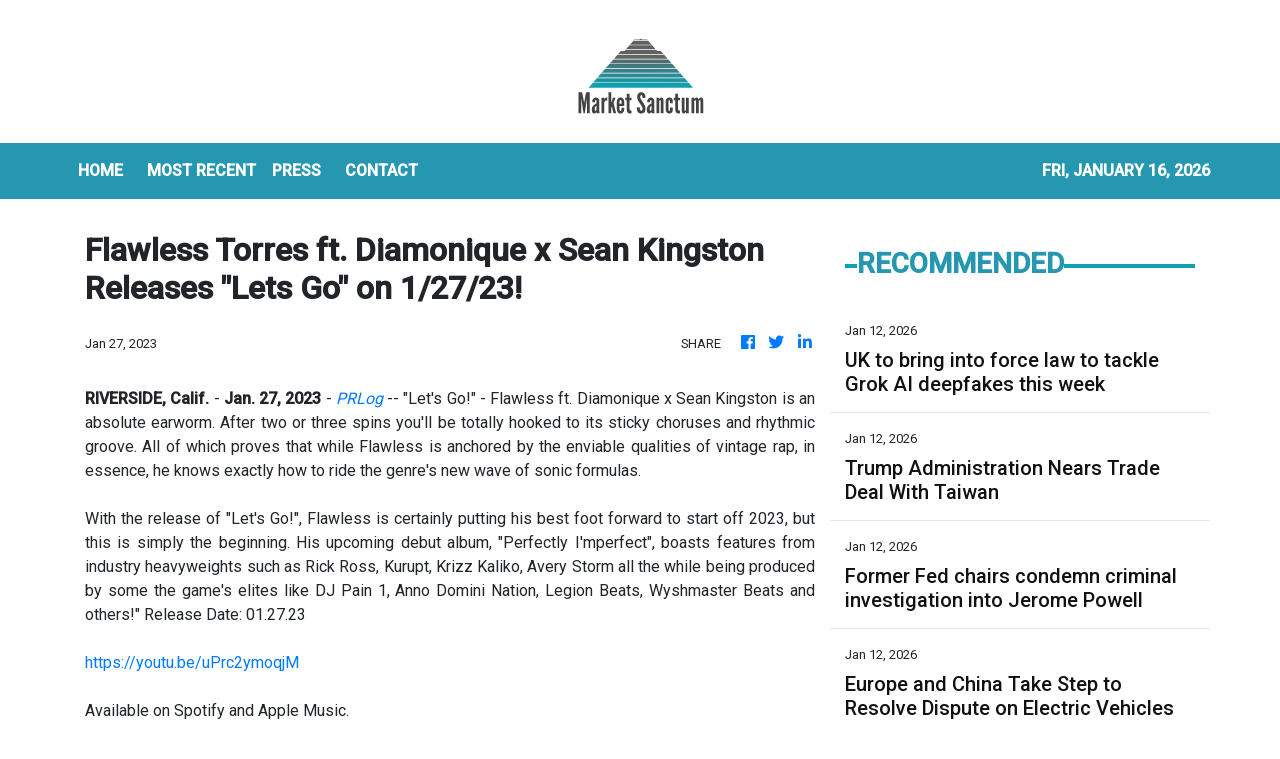

--- FILE ---
content_type: application/javascript
request_url: https://marketsanctum.com/main-es2015.f51a22baf4967edc2438.js
body_size: 145898
content:
(window.webpackJsonp=window.webpackJsonp||[]).push([[1],{"+Zhm":function(t,e,n){"use strict";var r=this&&this.__extends||function(){var t=function(e,n){return(t=Object.setPrototypeOf||{__proto__:[]}instanceof Array&&function(t,e){t.__proto__=e}||function(t,e){for(var n in e)e.hasOwnProperty(n)&&(t[n]=e[n])})(e,n)};return function(e,n){function r(){this.constructor=e}t(e,n),e.prototype=null===n?Object.create(n):(r.prototype=n.prototype,new r)}}(),i=n("ds6q"),s=n("xHZb"),o=n("zB/H"),a=n("AFwO"),u=n("Mxlh"),c=n("FiyT");e.ReplaySubject=function(t){function e(e,n,r){void 0===e&&(e=Number.POSITIVE_INFINITY),void 0===n&&(n=Number.POSITIVE_INFINITY);var i=t.call(this)||this;return i.scheduler=r,i._events=[],i._infiniteTimeWindow=!1,i._bufferSize=e<1?1:e,i._windowTime=n<1?1:n,n===Number.POSITIVE_INFINITY?(i._infiniteTimeWindow=!0,i.next=i.nextInfiniteTimeWindow):i.next=i.nextTimeWindow,i}return r(e,t),e.prototype.nextInfiniteTimeWindow=function(e){var n=this._events;n.push(e),n.length>this._bufferSize&&n.shift(),t.prototype.next.call(this,e)},e.prototype.nextTimeWindow=function(e){this._events.push(new l(this._getNow(),e)),this._trimBufferThenGetEvents(),t.prototype.next.call(this,e)},e.prototype._subscribe=function(t){var e,n=this._infiniteTimeWindow,r=n?this._events:this._trimBufferThenGetEvents(),i=this.scheduler,s=r.length;if(this.closed)throw new u.ObjectUnsubscribedError;if(this.isStopped||this.hasError?e=o.Subscription.EMPTY:(this.observers.push(t),e=new c.SubjectSubscription(this,t)),i&&t.add(t=new a.ObserveOnSubscriber(t,i)),n)for(var l=0;l<s&&!t.closed;l++)t.next(r[l]);else for(l=0;l<s&&!t.closed;l++)t.next(r[l].value);return this.hasError?t.error(this.thrownError):this.isStopped&&t.complete(),e},e.prototype._getNow=function(){return(this.scheduler||s.queue).now()},e.prototype._trimBufferThenGetEvents=function(){for(var t=this._getNow(),e=this._bufferSize,n=this._windowTime,r=this._events,i=r.length,s=0;s<i&&!(t-r[s].time<n);)s++;return i>e&&(s=Math.max(s,i-e)),s>0&&r.splice(0,s),r},e}(i.Subject);var l=function(){return function(t,e){this.time=t,this.value=e}}()},"+vT+":function(t,e,n){"use strict";var r=this&&this.__extends||function(){var t=function(e,n){return(t=Object.setPrototypeOf||{__proto__:[]}instanceof Array&&function(t,e){t.__proto__=e}||function(t,e){for(var n in e)e.hasOwnProperty(n)&&(t[n]=e[n])})(e,n)};return function(e,n){function r(){this.constructor=e}t(e,n),e.prototype=null===n?Object.create(n):(r.prototype=n.prototype,new r)}}(),i=n("Y4kR"),s=n("cSoz");e.audit=function(t){return function(e){return e.lift(new o(t))}};var o=function(){function t(t){this.durationSelector=t}return t.prototype.call=function(t,e){return e.subscribe(new a(t,this.durationSelector))},t}(),a=function(t){function e(e,n){var r=t.call(this,e)||this;return r.durationSelector=n,r.hasValue=!1,r}return r(e,t),e.prototype._next=function(t){if(this.value=t,this.hasValue=!0,!this.throttled){var e=void 0;try{e=(0,this.durationSelector)(t)}catch(r){return this.destination.error(r)}var n=s.subscribeToResult(this,e);!n||n.closed?this.clearThrottle():this.add(this.throttled=n)}},e.prototype.clearThrottle=function(){var t=this.value,e=this.hasValue,n=this.throttled;n&&(this.remove(n),this.throttled=null,n.unsubscribe()),e&&(this.value=null,this.hasValue=!1,this.destination.next(t))},e.prototype.notifyNext=function(t,e,n,r){this.clearThrottle()},e.prototype.notifyComplete=function(){this.clearThrottle()},e}(i.OuterSubscriber)},"/JYr":function(t,e,n){"use strict";var r=this&&this.__extends||function(){var t=function(e,n){return(t=Object.setPrototypeOf||{__proto__:[]}instanceof Array&&function(t,e){t.__proto__=e}||function(t,e){for(var n in e)e.hasOwnProperty(n)&&(t[n]=e[n])})(e,n)};return function(e,n){function r(){this.constructor=e}t(e,n),e.prototype=null===n?Object.create(n):(r.prototype=n.prototype,new r)}}(),i=n("Y4kR"),s=n("Vi6O"),o=n("cSoz"),a=n("q3Kh"),u=n("gTqA");e.exhaustMap=function t(e,n){return n?function(r){return r.pipe(t((function(t,r){return u.from(e(t,r)).pipe(a.map((function(e,i){return n(t,e,r,i)})))})))}:function(t){return t.lift(new c(e))}};var c=function(){function t(t){this.project=t}return t.prototype.call=function(t,e){return e.subscribe(new l(t,this.project))},t}(),l=function(t){function e(e,n){var r=t.call(this,e)||this;return r.project=n,r.hasSubscription=!1,r.hasCompleted=!1,r.index=0,r}return r(e,t),e.prototype._next=function(t){this.hasSubscription||this.tryNext(t)},e.prototype.tryNext=function(t){var e,n=this.index++;try{e=this.project(t,n)}catch(r){return void this.destination.error(r)}this.hasSubscription=!0,this._innerSub(e,t,n)},e.prototype._innerSub=function(t,e,n){var r=new s.InnerSubscriber(this,e,n),i=this.destination;i.add(r);var a=o.subscribeToResult(this,t,void 0,void 0,r);a!==r&&i.add(a)},e.prototype._complete=function(){this.hasCompleted=!0,this.hasSubscription||this.destination.complete(),this.unsubscribe()},e.prototype.notifyNext=function(t,e,n,r,i){this.destination.next(e)},e.prototype.notifyError=function(t){this.destination.error(t)},e.prototype.notifyComplete=function(t){this.destination.remove(t),this.hasSubscription=!1,this.hasCompleted&&this.destination.complete()},e}(i.OuterSubscriber)},0:function(t,e,n){t.exports=n("zUnb")},"067Y":function(t,e,n){"use strict";var r=this&&this.__extends||function(){var t=function(e,n){return(t=Object.setPrototypeOf||{__proto__:[]}instanceof Array&&function(t,e){t.__proto__=e}||function(t,e){for(var n in e)e.hasOwnProperty(n)&&(t[n]=e[n])})(e,n)};return function(e,n){function r(){this.constructor=e}t(e,n),e.prototype=null===n?Object.create(n):(r.prototype=n.prototype,new r)}}(),i=n("ds6q"),s=n("1pIY"),o=n("FWf1"),a=n("p0+S"),u=n("nzqU");e.windowTime=function(t){var e=s.async,n=null,r=Number.POSITIVE_INFINITY;return u.isScheduler(arguments[3])&&(e=arguments[3]),u.isScheduler(arguments[2])?e=arguments[2]:a.isNumeric(arguments[2])&&(r=arguments[2]),u.isScheduler(arguments[1])?e=arguments[1]:a.isNumeric(arguments[1])&&(n=arguments[1]),function(i){return i.lift(new c(t,n,r,e))}};var c=function(){function t(t,e,n,r){this.windowTimeSpan=t,this.windowCreationInterval=e,this.maxWindowSize=n,this.scheduler=r}return t.prototype.call=function(t,e){return e.subscribe(new h(t,this.windowTimeSpan,this.windowCreationInterval,this.maxWindowSize,this.scheduler))},t}(),l=function(t){function e(){var e=null!==t&&t.apply(this,arguments)||this;return e._numberOfNextedValues=0,e}return r(e,t),e.prototype.next=function(e){this._numberOfNextedValues++,t.prototype.next.call(this,e)},Object.defineProperty(e.prototype,"numberOfNextedValues",{get:function(){return this._numberOfNextedValues},enumerable:!0,configurable:!0}),e}(i.Subject),h=function(t){function e(e,n,r,i,s){var o=t.call(this,e)||this;o.destination=e,o.windowTimeSpan=n,o.windowCreationInterval=r,o.maxWindowSize=i,o.scheduler=s,o.windows=[];var a=o.openWindow();if(null!==r&&r>=0){var u={windowTimeSpan:n,windowCreationInterval:r,subscriber:o,scheduler:s};o.add(s.schedule(d,n,{subscriber:o,window:a,context:null})),o.add(s.schedule(p,r,u))}else o.add(s.schedule(f,n,{subscriber:o,window:a,windowTimeSpan:n}));return o}return r(e,t),e.prototype._next=function(t){for(var e=this.windows,n=e.length,r=0;r<n;r++){var i=e[r];i.closed||(i.next(t),i.numberOfNextedValues>=this.maxWindowSize&&this.closeWindow(i))}},e.prototype._error=function(t){for(var e=this.windows;e.length>0;)e.shift().error(t);this.destination.error(t)},e.prototype._complete=function(){for(var t=this.windows;t.length>0;){var e=t.shift();e.closed||e.complete()}this.destination.complete()},e.prototype.openWindow=function(){var t=new l;return this.windows.push(t),this.destination.next(t),t},e.prototype.closeWindow=function(t){t.complete();var e=this.windows;e.splice(e.indexOf(t),1)},e}(o.Subscriber);function f(t){var e=t.subscriber,n=t.windowTimeSpan,r=t.window;r&&e.closeWindow(r),t.window=e.openWindow(),this.schedule(t,n)}function p(t){var e=t.windowTimeSpan,n=t.subscriber,r=t.scheduler,i=t.windowCreationInterval,s=n.openWindow(),o={action:this,subscription:null};o.subscription=r.schedule(d,e,{subscriber:n,window:s,context:o}),this.add(o.subscription),this.schedule(t,i)}function d(t){var e=t.subscriber,n=t.window,r=t.context;r&&r.action&&r.subscription&&r.action.remove(r.subscription),e.closeWindow(n)}},"0BvR":function(t,e,n){"use strict";var r=n("1pIY"),i=n("+vT+"),s=n("eJ3O");e.auditTime=function(t,e){return void 0===e&&(e=r.async),i.audit((function(){return s.timer(t,e)}))}},"0EUg":function(t,e,n){"use strict";n.d(e,"a",(function(){return i}));var r=n("bHdf");function i(){return Object(r.a)(1)}},"0alx":function(t,e,n){"use strict";var r=n("VKeD");e.isIterable=function(t){return t&&"function"==typeof t[r.iterator]}},"0z0v":function(t,e,n){"use strict";e.EmptyError=function(){function t(){return Error.call(this),this.message="no elements in sequence",this.name="EmptyError",this}return t.prototype=Object.create(Error.prototype),t}()},"1VEF":function(t,e,n){"use strict";var r=this&&this.__extends||function(){var t=function(e,n){return(t=Object.setPrototypeOf||{__proto__:[]}instanceof Array&&function(t,e){t.__proto__=e}||function(t,e){for(var n in e)e.hasOwnProperty(n)&&(t[n]=e[n])})(e,n)};return function(e,n){function r(){this.constructor=e}t(e,n),e.prototype=null===n?Object.create(n):(r.prototype=n.prototype,new r)}}(),i=n("Y4kR"),s=n("Vi6O"),o=n("cSoz");e.skipUntil=function(t){return function(e){return e.lift(new a(t))}};var a=function(){function t(t){this.notifier=t}return t.prototype.call=function(t,e){return e.subscribe(new u(t,this.notifier))},t}(),u=function(t){function e(e,n){var r=t.call(this,e)||this;r.hasValue=!1;var i=new s.InnerSubscriber(r,void 0,void 0);r.add(i),r.innerSubscription=i;var a=o.subscribeToResult(r,n,void 0,void 0,i);return a!==i&&(r.add(a),r.innerSubscription=a),r}return r(e,t),e.prototype._next=function(e){this.hasValue&&t.prototype._next.call(this,e)},e.prototype.notifyNext=function(t,e,n,r,i){this.hasValue=!0,this.innerSubscription&&this.innerSubscription.unsubscribe()},e.prototype.notifyComplete=function(){},e}(i.OuterSubscriber)},"1Z+e":function(t,e,n){"use strict";var r=this&&this.__extends||function(){var t=function(e,n){return(t=Object.setPrototypeOf||{__proto__:[]}instanceof Array&&function(t,e){t.__proto__=e}||function(t,e){for(var n in e)e.hasOwnProperty(n)&&(t[n]=e[n])})(e,n)};return function(e,n){function r(){this.constructor=e}t(e,n),e.prototype=null===n?Object.create(n):(r.prototype=n.prototype,new r)}}(),i=n("FWf1");e.defaultIfEmpty=function(t){return void 0===t&&(t=null),function(e){return e.lift(new s(t))}};var s=function(){function t(t){this.defaultValue=t}return t.prototype.call=function(t,e){return e.subscribe(new o(t,this.defaultValue))},t}(),o=function(t){function e(e,n){var r=t.call(this,e)||this;return r.defaultValue=n,r.isEmpty=!0,r}return r(e,t),e.prototype._next=function(t){this.isEmpty=!1,this.destination.next(t)},e.prototype._complete=function(){this.isEmpty&&this.destination.next(this.defaultValue),this.destination.complete()},e}(i.Subscriber)},"1pIY":function(t,e,n){"use strict";var r=n("2tF/");e.async=new(n("NTcF").AsyncScheduler)(r.AsyncAction)},"2KeD":function(t,e,n){"use strict";var r=n("Q1FS"),i=n("zB/H"),s=n("zfKp");e.scheduleObservable=function(t,e){return new r.Observable((function(n){var r=new i.Subscription;return r.add(e.schedule((function(){var i=t[s.observable]();r.add(i.subscribe({next:function(t){r.add(e.schedule((function(){return n.next(t)})))},error:function(t){r.add(e.schedule((function(){return n.error(t)})))},complete:function(){r.add(e.schedule((function(){return n.complete()})))}}))}))),r}))}},"2QA8":function(t,e,n){"use strict";n.d(e,"a",(function(){return r}));const r=(()=>"function"==typeof Symbol?Symbol("rxSubscriber"):"@@rxSubscriber_"+Math.random())()},"2Sgo":function(t,e,n){"use strict";var r=n("1pIY"),i=n("q3Kh");e.timestamp=function(t){return void 0===t&&(t=r.async),i.map((function(e){return new s(e,t.now())}))};var s=function(){return function(t,e){this.value=t,this.timestamp=e}}();e.Timestamp=s},"2Vo4":function(t,e,n){"use strict";n.d(e,"a",(function(){return s}));var r=n("XNiG"),i=n("9ppp");class s extends r.a{constructor(t){super(),this._value=t}get value(){return this.getValue()}_subscribe(t){const e=super._subscribe(t);return e&&!e.closed&&t.next(this._value),e}getValue(){if(this.hasError)throw this.thrownError;if(this.closed)throw new i.a;return this._value}next(t){super.next(this._value=t)}}},"2fFW":function(t,e,n){"use strict";n.d(e,"a",(function(){return i}));let r=!1;const i={Promise:void 0,set useDeprecatedSynchronousErrorHandling(t){if(t){const t=new Error;console.warn("DEPRECATED! RxJS was set to use deprecated synchronous error handling behavior by code at: \n"+t.stack)}else r&&console.log("RxJS: Back to a better error behavior. Thank you. <3");r=t},get useDeprecatedSynchronousErrorHandling(){return r}}},"2hO6":function(t,e,n){"use strict";var r=this&&this.__extends||function(){var t=function(e,n){return(t=Object.setPrototypeOf||{__proto__:[]}instanceof Array&&function(t,e){t.__proto__=e}||function(t,e){for(var n in e)e.hasOwnProperty(n)&&(t[n]=e[n])})(e,n)};return function(e,n){function r(){this.constructor=e}t(e,n),e.prototype=null===n?Object.create(n):(r.prototype=n.prototype,new r)}}(),i=n("Y4kR"),s=n("cSoz");e.withLatestFrom=function(){for(var t=[],e=0;e<arguments.length;e++)t[e]=arguments[e];return function(e){var n;return"function"==typeof t[t.length-1]&&(n=t.pop()),e.lift(new o(t,n))}};var o=function(){function t(t,e){this.observables=t,this.project=e}return t.prototype.call=function(t,e){return e.subscribe(new a(t,this.observables,this.project))},t}(),a=function(t){function e(e,n,r){var i=t.call(this,e)||this;i.observables=n,i.project=r,i.toRespond=[];var o=n.length;i.values=new Array(o);for(var a=0;a<o;a++)i.toRespond.push(a);for(a=0;a<o;a++){var u=n[a];i.add(s.subscribeToResult(i,u,u,a))}return i}return r(e,t),e.prototype.notifyNext=function(t,e,n,r,i){this.values[n]=e;var s=this.toRespond;if(s.length>0){var o=s.indexOf(n);-1!==o&&s.splice(o,1)}},e.prototype.notifyComplete=function(){},e.prototype._next=function(t){if(0===this.toRespond.length){var e=[t].concat(this.values);this.project?this._tryProject(e):this.destination.next(e)}},e.prototype._tryProject=function(t){var e;try{e=this.project.apply(this,t)}catch(n){return void this.destination.error(n)}this.destination.next(e)},e}(i.OuterSubscriber)},"2qMH":function(t,e,n){"use strict";var r=n("Q1FS"),i=n("zB/H");e.scheduleArray=function(t,e){return new r.Observable((function(n){var r=new i.Subscription,s=0;return r.add(e.schedule((function(){s!==t.length?(n.next(t[s++]),n.closed||r.add(this.schedule())):n.complete()}))),r}))}},"2tF/":function(t,e,n){"use strict";var r=this&&this.__extends||function(){var t=function(e,n){return(t=Object.setPrototypeOf||{__proto__:[]}instanceof Array&&function(t,e){t.__proto__=e}||function(t,e){for(var n in e)e.hasOwnProperty(n)&&(t[n]=e[n])})(e,n)};return function(e,n){function r(){this.constructor=e}t(e,n),e.prototype=null===n?Object.create(n):(r.prototype=n.prototype,new r)}}();e.AsyncAction=function(t){function e(e,n){var r=t.call(this,e,n)||this;return r.scheduler=e,r.work=n,r.pending=!1,r}return r(e,t),e.prototype.schedule=function(t,e){if(void 0===e&&(e=0),this.closed)return this;this.state=t;var n=this.id,r=this.scheduler;return null!=n&&(this.id=this.recycleAsyncId(r,n,e)),this.pending=!0,this.delay=e,this.id=this.id||this.requestAsyncId(r,this.id,e),this},e.prototype.requestAsyncId=function(t,e,n){return void 0===n&&(n=0),setInterval(t.flush.bind(t,this),n)},e.prototype.recycleAsyncId=function(t,e,n){if(void 0===n&&(n=0),null!==n&&this.delay===n&&!1===this.pending)return e;clearInterval(e)},e.prototype.execute=function(t,e){if(this.closed)return new Error("executing a cancelled action");this.pending=!1;var n=this._execute(t,e);if(n)return n;!1===this.pending&&null!=this.id&&(this.id=this.recycleAsyncId(this.scheduler,this.id,null))},e.prototype._execute=function(t,e){var n=!1,r=void 0;try{this.work(t)}catch(i){n=!0,r=!!i&&i||new Error(i)}if(n)return this.unsubscribe(),r},e.prototype._unsubscribe=function(){var t=this.id,e=this.scheduler,n=e.actions,r=n.indexOf(this);this.work=null,this.state=null,this.pending=!1,this.scheduler=null,-1!==r&&n.splice(r,1),null!=t&&(this.id=this.recycleAsyncId(e,t,null)),this.delay=null},e}(n("Dz+M").Action)},"3/+b":function(t,e,n){"use strict";var r=this&&this.__extends||function(){var t=function(e,n){return(t=Object.setPrototypeOf||{__proto__:[]}instanceof Array&&function(t,e){t.__proto__=e}||function(t,e){for(var n in e)e.hasOwnProperty(n)&&(t[n]=e[n])})(e,n)};return function(e,n){function r(){this.constructor=e}t(e,n),e.prototype=null===n?Object.create(n):(r.prototype=n.prototype,new r)}}(),i=n("Y4kR"),s=n("cSoz");e.debounce=function(t){return function(e){return e.lift(new o(t))}};var o=function(){function t(t){this.durationSelector=t}return t.prototype.call=function(t,e){return e.subscribe(new a(t,this.durationSelector))},t}(),a=function(t){function e(e,n){var r=t.call(this,e)||this;return r.durationSelector=n,r.hasValue=!1,r.durationSubscription=null,r}return r(e,t),e.prototype._next=function(t){try{var e=this.durationSelector.call(this,t);e&&this._tryNext(t,e)}catch(n){this.destination.error(n)}},e.prototype._complete=function(){this.emitValue(),this.destination.complete()},e.prototype._tryNext=function(t,e){var n=this.durationSubscription;this.value=t,this.hasValue=!0,n&&(n.unsubscribe(),this.remove(n)),(n=s.subscribeToResult(this,e))&&!n.closed&&this.add(this.durationSubscription=n)},e.prototype.notifyNext=function(t,e,n,r,i){this.emitValue()},e.prototype.notifyComplete=function(){this.emitValue()},e.prototype.emitValue=function(){if(this.hasValue){var e=this.value,n=this.durationSubscription;n&&(this.durationSubscription=null,n.unsubscribe(),this.remove(n)),this.value=null,this.hasValue=!1,t.prototype._next.call(this,e)}},e}(i.OuterSubscriber)},"3n9G":function(t,e,n){"use strict";var r=n("1pIY"),i=n("zk/k"),s=n("Vf9T"),o=n("vLqr");e.timeout=function(t,e){return void 0===e&&(e=r.async),s.timeoutWith(t,o.throwError(new i.TimeoutError),e)}},"44p1":function(t,e,n){"use strict";var r=this&&this.__extends||function(){var t=function(e,n){return(t=Object.setPrototypeOf||{__proto__:[]}instanceof Array&&function(t,e){t.__proto__=e}||function(t,e){for(var n in e)e.hasOwnProperty(n)&&(t[n]=e[n])})(e,n)};return function(e,n){function r(){this.constructor=e}t(e,n),e.prototype=null===n?Object.create(n):(r.prototype=n.prototype,new r)}}(),i=n("FWf1"),s=n("zB/H");e.finalize=function(t){return function(e){return e.lift(new o(t))}};var o=function(){function t(t){this.callback=t}return t.prototype.call=function(t,e){return e.subscribe(new a(t,this.callback))},t}(),a=function(t){function e(e,n){var r=t.call(this,e)||this;return r.add(new s.Subscription(n)),r}return r(e,t),e}(i.Subscriber)},"4I5i":function(t,e,n){"use strict";n.d(e,"a",(function(){return r}));const r=(()=>{function t(){return Error.call(this),this.message="argument out of range",this.name="ArgumentOutOfRangeError",this}return t.prototype=Object.create(Error.prototype),t})()},"4ik+":function(t,e,n){"use strict";var r=this&&this.__extends||function(){var t=function(e,n){return(t=Object.setPrototypeOf||{__proto__:[]}instanceof Array&&function(t,e){t.__proto__=e}||function(t,e){for(var n in e)e.hasOwnProperty(n)&&(t[n]=e[n])})(e,n)};return function(e,n){function r(){this.constructor=e}t(e,n),e.prototype=null===n?Object.create(n):(r.prototype=n.prototype,new r)}}(),i=n("FWf1");e.filter=function(t,e){return function(n){return n.lift(new s(t,e))}};var s=function(){function t(t,e){this.predicate=t,this.thisArg=e}return t.prototype.call=function(t,e){return e.subscribe(new o(t,this.predicate,this.thisArg))},t}(),o=function(t){function e(e,n,r){var i=t.call(this,e)||this;return i.predicate=n,i.thisArg=r,i.count=0,i}return r(e,t),e.prototype._next=function(t){var e;try{e=this.predicate.call(this.thisArg,t,this.count++)}catch(n){return void this.destination.error(n)}e&&this.destination.next(t)},e}(i.Subscriber)},"4mvG":function(t,e,n){"use strict";var r=this&&this.__extends||function(){var t=function(e,n){return(t=Object.setPrototypeOf||{__proto__:[]}instanceof Array&&function(t,e){t.__proto__=e}||function(t,e){for(var n in e)e.hasOwnProperty(n)&&(t[n]=e[n])})(e,n)};return function(e,n){function r(){this.constructor=e}t(e,n),e.prototype=null===n?Object.create(n):(r.prototype=n.prototype,new r)}}(),i=n("FWf1");e.refCount=function(){return function(t){return t.lift(new s(t))}};var s=function(){function t(t){this.connectable=t}return t.prototype.call=function(t,e){var n=this.connectable;n._refCount++;var r=new o(t,n),i=e.subscribe(r);return r.closed||(r.connection=n.connect()),i},t}(),o=function(t){function e(e,n){var r=t.call(this,e)||this;return r.connectable=n,r}return r(e,t),e.prototype._unsubscribe=function(){var t=this.connectable;if(t){this.connectable=null;var e=t._refCount;if(e<=0)this.connection=null;else if(t._refCount=e-1,e>1)this.connection=null;else{var n=this.connection,r=t._connection;this.connection=null,!r||n&&r!==n||r.unsubscribe()}}else this.connection=null},e}(i.Subscriber)},"4xzy":function(t,e,n){"use strict";var r=n("P+eR");e.subscribeOn=function(t,e){return void 0===e&&(e=0),function(n){return n.lift(new i(t,e))}};var i=function(){function t(t,e){this.scheduler=t,this.delay=e}return t.prototype.call=function(t,e){return new r.SubscribeOnObservable(e,this.delay,this.scheduler).subscribe(t)},t}()},"5+tZ":function(t,e,n){"use strict";n.d(e,"a",(function(){return u}));var r=n("ZUHj"),i=n("l7GE"),s=n("51Dv"),o=n("lJxs"),a=n("Cfvw");function u(t,e,n=Number.POSITIVE_INFINITY){return"function"==typeof e?r=>r.pipe(u((n,r)=>Object(a.a)(t(n,r)).pipe(Object(o.a)((t,i)=>e(n,t,r,i))),n)):("number"==typeof e&&(n=e),e=>e.lift(new c(t,n)))}class c{constructor(t,e=Number.POSITIVE_INFINITY){this.project=t,this.concurrent=e}call(t,e){return e.subscribe(new l(t,this.project,this.concurrent))}}class l extends i.a{constructor(t,e,n=Number.POSITIVE_INFINITY){super(t),this.project=e,this.concurrent=n,this.hasCompleted=!1,this.buffer=[],this.active=0,this.index=0}_next(t){this.active<this.concurrent?this._tryNext(t):this.buffer.push(t)}_tryNext(t){let e;const n=this.index++;try{e=this.project(t,n)}catch(r){return void this.destination.error(r)}this.active++,this._innerSub(e,t,n)}_innerSub(t,e,n){const i=new s.a(this,e,n),o=this.destination;o.add(i);const a=Object(r.a)(this,t,void 0,void 0,i);a!==i&&o.add(a)}_complete(){this.hasCompleted=!0,0===this.active&&0===this.buffer.length&&this.destination.complete(),this.unsubscribe()}notifyNext(t,e,n,r,i){this.destination.next(e)}notifyComplete(t){const e=this.buffer;this.remove(t),this.active--,e.length>0?this._next(e.shift()):0===this.active&&this.hasCompleted&&this.destination.complete()}}},"51Dv":function(t,e,n){"use strict";n.d(e,"a",(function(){return i}));var r=n("7o/Q");class i extends r.a{constructor(t,e,n){super(),this.parent=t,this.outerValue=e,this.outerIndex=n,this.index=0}_next(t){this.parent.notifyNext(this.outerValue,t,this.outerIndex,this.index++,this)}_error(t){this.parent.notifyError(t,this),this.unsubscribe()}_complete(){this.parent.notifyComplete(this),this.unsubscribe()}}},"6aLS":function(t,e,n){"use strict";var r=this&&this.__extends||function(){var t=function(e,n){return(t=Object.setPrototypeOf||{__proto__:[]}instanceof Array&&function(t,e){t.__proto__=e}||function(t,e){for(var n in e)e.hasOwnProperty(n)&&(t[n]=e[n])})(e,n)};return function(e,n){function r(){this.constructor=e}t(e,n),e.prototype=null===n?Object.create(n):(r.prototype=n.prototype,new r)}}(),i=n("Y4kR"),s=n("Vi6O"),o=n("cSoz"),a=n("q3Kh"),u=n("gTqA");e.switchMap=function t(e,n){return"function"==typeof n?function(r){return r.pipe(t((function(t,r){return u.from(e(t,r)).pipe(a.map((function(e,i){return n(t,e,r,i)})))})))}:function(t){return t.lift(new c(e))}};var c=function(){function t(t){this.project=t}return t.prototype.call=function(t,e){return e.subscribe(new l(t,this.project))},t}(),l=function(t){function e(e,n){var r=t.call(this,e)||this;return r.project=n,r.index=0,r}return r(e,t),e.prototype._next=function(t){var e,n=this.index++;try{e=this.project(t,n)}catch(r){return void this.destination.error(r)}this._innerSub(e,t,n)},e.prototype._innerSub=function(t,e,n){var r=this.innerSubscription;r&&r.unsubscribe();var i=new s.InnerSubscriber(this,e,n),a=this.destination;a.add(i),this.innerSubscription=o.subscribeToResult(this,t,void 0,void 0,i),this.innerSubscription!==i&&a.add(this.innerSubscription)},e.prototype._complete=function(){var e=this.innerSubscription;e&&!e.closed||t.prototype._complete.call(this),this.unsubscribe()},e.prototype._unsubscribe=function(){this.innerSubscription=null},e.prototype.notifyComplete=function(e){this.destination.remove(e),this.innerSubscription=null,this.isStopped&&t.prototype._complete.call(this)},e.prototype.notifyNext=function(t,e,n,r,i){this.destination.next(e)},e}(i.OuterSubscriber)},"6eB1":function(t,e,n){"use strict";var r=n("Q1FS"),i=n("nzqU"),s=n("QtHX"),o=n("zzsZ");e.merge=function(){for(var t=[],e=0;e<arguments.length;e++)t[e]=arguments[e];var n=Number.POSITIVE_INFINITY,a=null,u=t[t.length-1];return i.isScheduler(u)?(a=t.pop(),t.length>1&&"number"==typeof t[t.length-1]&&(n=t.pop())):"number"==typeof u&&(n=t.pop()),null===a&&1===t.length&&t[0]instanceof r.Observable?t[0]:s.mergeAll(n)(o.fromArray(t,a))}},"6qA3":function(t,e,n){"use strict";var r=n("OAkW"),i=n("Z5tI"),s=n("poJ0"),o=n("ozli"),a=n("yRPT"),u=n("90cg"),c=n("GMZp"),l=n("VKeD"),h=n("zfKp");e.subscribeTo=function(t){if(t&&"function"==typeof t[h.observable])return o.subscribeToObservable(t);if(a.isArrayLike(t))return r.subscribeToArray(t);if(u.isPromise(t))return i.subscribeToPromise(t);if(t&&"function"==typeof t[l.iterator])return s.subscribeToIterable(t);var e=c.isObject(t)?"an invalid object":"'"+t+"'";throw new TypeError("You provided "+e+" where a stream was expected. You can provide an Observable, Promise, Array, or Iterable.")}},"76/Q":function(t,e,n){"use strict";var r=this&&this.__extends||function(){var t=function(e,n){return(t=Object.setPrototypeOf||{__proto__:[]}instanceof Array&&function(t,e){t.__proto__=e}||function(t,e){for(var n in e)e.hasOwnProperty(n)&&(t[n]=e[n])})(e,n)};return function(e,n){function r(){this.constructor=e}t(e,n),e.prototype=null===n?Object.create(n):(r.prototype=n.prototype,new r)}}(),i=n("FWf1"),s=n("IKal"),o=n("aJGj");e.takeLast=function(t){return function(e){return 0===t?o.empty():e.lift(new a(t))}};var a=function(){function t(t){if(this.total=t,this.total<0)throw new s.ArgumentOutOfRangeError}return t.prototype.call=function(t,e){return e.subscribe(new u(t,this.total))},t}(),u=function(t){function e(e,n){var r=t.call(this,e)||this;return r.total=n,r.ring=new Array,r.count=0,r}return r(e,t),e.prototype._next=function(t){var e=this.ring,n=this.total,r=this.count++;e.length<n?e.push(t):e[r%n]=t},e.prototype._complete=function(){var t=this.destination,e=this.count;if(e>0)for(var n=this.count>=this.total?this.total:this.count,r=this.ring,i=0;i<n;i++){var s=e++%n;t.next(r[s])}t.complete()},e}(i.Subscriber)},"7K7o":function(t,e,n){"use strict";var r=n("Ceu0");e.multicast=function(t,e){return function(n){var s;if(s="function"==typeof t?t:function(){return t},"function"==typeof e)return n.lift(new i(s,e));var o=Object.create(n,r.connectableObservableDescriptor);return o.source=n,o.subjectFactory=s,o}};var i=function(){function t(t,e){this.subjectFactory=t,this.selector=e}return t.prototype.call=function(t,e){var n=this.selector,r=this.subjectFactory(),i=n(r).subscribe(t);return i.add(e.subscribe(r)),i},t}();e.MulticastOperator=i},"7RJT":function(t,e,n){"use strict";var r=this&&this.__extends||function(){var t=function(e,n){return(t=Object.setPrototypeOf||{__proto__:[]}instanceof Array&&function(t,e){t.__proto__=e}||function(t,e){for(var n in e)e.hasOwnProperty(n)&&(t[n]=e[n])})(e,n)};return function(e,n){function r(){this.constructor=e}t(e,n),e.prototype=null===n?Object.create(n):(r.prototype=n.prototype,new r)}}(),i=n("ds6q"),s=n("Mxlh");e.BehaviorSubject=function(t){function e(e){var n=t.call(this)||this;return n._value=e,n}return r(e,t),Object.defineProperty(e.prototype,"value",{get:function(){return this.getValue()},enumerable:!0,configurable:!0}),e.prototype._subscribe=function(e){var n=t.prototype._subscribe.call(this,e);return n&&!n.closed&&e.next(this._value),n},e.prototype.getValue=function(){if(this.hasError)throw this.thrownError;if(this.closed)throw new s.ObjectUnsubscribedError;return this._value},e.prototype.next=function(e){t.prototype.next.call(this,this._value=e)},e}(i.Subject)},"7o/Q":function(t,e,n){"use strict";n.d(e,"a",(function(){return c}));var r=n("n6bG"),i=n("gRHU"),s=n("quSY"),o=n("2QA8"),a=n("2fFW"),u=n("NJ4a");class c extends s.a{constructor(t,e,n){switch(super(),this.syncErrorValue=null,this.syncErrorThrown=!1,this.syncErrorThrowable=!1,this.isStopped=!1,arguments.length){case 0:this.destination=i.a;break;case 1:if(!t){this.destination=i.a;break}if("object"==typeof t){t instanceof c?(this.syncErrorThrowable=t.syncErrorThrowable,this.destination=t,t.add(this)):(this.syncErrorThrowable=!0,this.destination=new l(this,t));break}default:this.syncErrorThrowable=!0,this.destination=new l(this,t,e,n)}}[o.a](){return this}static create(t,e,n){const r=new c(t,e,n);return r.syncErrorThrowable=!1,r}next(t){this.isStopped||this._next(t)}error(t){this.isStopped||(this.isStopped=!0,this._error(t))}complete(){this.isStopped||(this.isStopped=!0,this._complete())}unsubscribe(){this.closed||(this.isStopped=!0,super.unsubscribe())}_next(t){this.destination.next(t)}_error(t){this.destination.error(t),this.unsubscribe()}_complete(){this.destination.complete(),this.unsubscribe()}_unsubscribeAndRecycle(){const{_parentOrParents:t}=this;return this._parentOrParents=null,this.unsubscribe(),this.closed=!1,this.isStopped=!1,this._parentOrParents=t,this}}class l extends c{constructor(t,e,n,s){let o;super(),this._parentSubscriber=t;let a=this;Object(r.a)(e)?o=e:e&&(o=e.next,n=e.error,s=e.complete,e!==i.a&&(a=Object.create(e),Object(r.a)(a.unsubscribe)&&this.add(a.unsubscribe.bind(a)),a.unsubscribe=this.unsubscribe.bind(this))),this._context=a,this._next=o,this._error=n,this._complete=s}next(t){if(!this.isStopped&&this._next){const{_parentSubscriber:e}=this;a.a.useDeprecatedSynchronousErrorHandling&&e.syncErrorThrowable?this.__tryOrSetError(e,this._next,t)&&this.unsubscribe():this.__tryOrUnsub(this._next,t)}}error(t){if(!this.isStopped){const{_parentSubscriber:e}=this,{useDeprecatedSynchronousErrorHandling:n}=a.a;if(this._error)n&&e.syncErrorThrowable?(this.__tryOrSetError(e,this._error,t),this.unsubscribe()):(this.__tryOrUnsub(this._error,t),this.unsubscribe());else if(e.syncErrorThrowable)n?(e.syncErrorValue=t,e.syncErrorThrown=!0):Object(u.a)(t),this.unsubscribe();else{if(this.unsubscribe(),n)throw t;Object(u.a)(t)}}}complete(){if(!this.isStopped){const{_parentSubscriber:t}=this;if(this._complete){const e=()=>this._complete.call(this._context);a.a.useDeprecatedSynchronousErrorHandling&&t.syncErrorThrowable?(this.__tryOrSetError(t,e),this.unsubscribe()):(this.__tryOrUnsub(e),this.unsubscribe())}else this.unsubscribe()}}__tryOrUnsub(t,e){try{t.call(this._context,e)}catch(n){if(this.unsubscribe(),a.a.useDeprecatedSynchronousErrorHandling)throw n;Object(u.a)(n)}}__tryOrSetError(t,e,n){if(!a.a.useDeprecatedSynchronousErrorHandling)throw new Error("bad call");try{e.call(this._context,n)}catch(r){return a.a.useDeprecatedSynchronousErrorHandling?(t.syncErrorValue=r,t.syncErrorThrown=!0,!0):(Object(u.a)(r),!0)}return!1}_unsubscribe(){const{_parentSubscriber:t}=this;this._context=null,this._parentSubscriber=null,t.unsubscribe()}}},"8Y7J":function(t,e,n){"use strict";var r=n("XNiG"),i=n("quSY"),s=n("HDdC"),o=n("VRyK"),a=n("7o/Q");function u(){return function(t){return t.lift(new c(t))}}class c{constructor(t){this.connectable=t}call(t,e){const{connectable:n}=this;n._refCount++;const r=new l(t,n),i=e.subscribe(r);return r.closed||(r.connection=n.connect()),i}}class l extends a.a{constructor(t,e){super(t),this.connectable=e}_unsubscribe(){const{connectable:t}=this;if(!t)return void(this.connection=null);this.connectable=null;const e=t._refCount;if(e<=0)return void(this.connection=null);if(t._refCount=e-1,e>1)return void(this.connection=null);const{connection:n}=this,r=t._connection;this.connection=null,!r||n&&r!==n||r.unsubscribe()}}class h extends s.a{constructor(t,e){super(),this.source=t,this.subjectFactory=e,this._refCount=0,this._isComplete=!1}_subscribe(t){return this.getSubject().subscribe(t)}getSubject(){const t=this._subject;return t&&!t.isStopped||(this._subject=this.subjectFactory()),this._subject}connect(){let t=this._connection;return t||(this._isComplete=!1,t=this._connection=new i.a,t.add(this.source.subscribe(new p(this.getSubject(),this))),t.closed&&(this._connection=null,t=i.a.EMPTY)),t}refCount(){return u()(this)}}const f=(()=>{const t=h.prototype;return{operator:{value:null},_refCount:{value:0,writable:!0},_subject:{value:null,writable:!0},_connection:{value:null,writable:!0},_subscribe:{value:t._subscribe},_isComplete:{value:t._isComplete,writable:!0},getSubject:{value:t.getSubject},connect:{value:t.connect},refCount:{value:t.refCount}}})();class p extends r.b{constructor(t,e){super(t),this.connectable=e}_error(t){this._unsubscribe(),super._error(t)}_complete(){this.connectable._isComplete=!0,this._unsubscribe(),super._complete()}_unsubscribe(){const t=this.connectable;if(t){this.connectable=null;const e=t._connection;t._refCount=0,t._subject=null,t._connection=null,e&&e.unsubscribe()}}}function d(){return new r.a}function m(t){return{toString:t}.toString()}function y(t,e,n){return m(()=>{const r=function(t){return function(...e){if(t){const n=t(...e);for(const t in n)this[t]=n[t]}}}(e);function i(...t){if(this instanceof i)return r.apply(this,t),this;const e=new i(...t);return n.annotation=e,n;function n(t,n,r){const i=t.hasOwnProperty("__parameters__")?t.__parameters__:Object.defineProperty(t,"__parameters__",{value:[]}).__parameters__;for(;i.length<=r;)i.push(null);return(i[r]=i[r]||[]).push(e),t}}return n&&(i.prototype=Object.create(n.prototype)),i.prototype.ngMetadataName=t,i.annotationCls=i,i})}n.d(e,"a",(function(){return Cs})),n.d(e,"b",(function(){return Vu})),n.d(e,"c",(function(){return Nu})),n.d(e,"d",(function(){return ju})),n.d(e,"e",(function(){return Pu})),n.d(e,"f",(function(){return kc})),n.d(e,"g",(function(){return _c})),n.d(e,"h",(function(){return as})),n.d(e,"i",(function(){return Ku})),n.d(e,"j",(function(){return ra})),n.d(e,"k",(function(){return Uu})),n.d(e,"l",(function(){return ia})),n.d(e,"m",(function(){return xn})),n.d(e,"n",(function(){return ou})),n.d(e,"o",(function(){return X})),n.d(e,"p",(function(){return b})),n.d(e,"q",(function(){return J})),n.d(e,"r",(function(){return Os})),n.d(e,"s",(function(){return Oa})),n.d(e,"t",(function(){return Ca})),n.d(e,"u",(function(){return Lu})),n.d(e,"v",(function(){return dt})),n.d(e,"w",(function(){return wc})),n.d(e,"x",(function(){return pt})),n.d(e,"y",(function(){return dc})),n.d(e,"z",(function(){return Ju})),n.d(e,"A",(function(){return g})),n.d(e,"B",(function(){return Fu})),n.d(e,"C",(function(){return Du})),n.d(e,"D",(function(){return uu})),n.d(e,"E",(function(){return ua})),n.d(e,"F",(function(){return oa})),n.d(e,"G",(function(){return aa})),n.d(e,"H",(function(){return la})),n.d(e,"I",(function(){return fr})),n.d(e,"J",(function(){return v})),n.d(e,"K",(function(){return Cc})),n.d(e,"L",(function(){return Aa})),n.d(e,"M",(function(){return oc})),n.d(e,"N",(function(){return ha})),n.d(e,"O",(function(){return ja})),n.d(e,"P",(function(){return Ot})),n.d(e,"Q",(function(){return Ns})),n.d(e,"R",(function(){return mc})),n.d(e,"S",(function(){return qn})),n.d(e,"T",(function(){return V})),n.d(e,"U",(function(){return ct})),n.d(e,"V",(function(){return zn})),n.d(e,"W",(function(){return Tc})),n.d(e,"X",(function(){return cc})),n.d(e,"Y",(function(){return Mu})),n.d(e,"Z",(function(){return cs})),n.d(e,"ab",(function(){return $a})),n.d(e,"bb",(function(){return lr})),n.d(e,"cb",(function(){return mr})),n.d(e,"db",(function(){return Gn})),n.d(e,"eb",(function(){return In})),n.d(e,"fb",(function(){return Dn})),n.d(e,"gb",(function(){return Ln})),n.d(e,"hb",(function(){return Vn})),n.d(e,"ib",(function(){return Fn})),n.d(e,"jb",(function(){return Mn})),n.d(e,"kb",(function(){return za})),n.d(e,"lb",(function(){return Ec})),n.d(e,"mb",(function(){return qa})),n.d(e,"nb",(function(){return Ba})),n.d(e,"ob",(function(){return Rn})),n.d(e,"pb",(function(){return B})),n.d(e,"qb",(function(){return Is})),n.d(e,"rb",(function(){return to})),n.d(e,"sb",(function(){return Xs})),n.d(e,"tb",(function(){return Ps})),n.d(e,"ub",(function(){return Ha})),n.d(e,"vb",(function(){return Gt})),n.d(e,"wb",(function(){return R})),n.d(e,"xb",(function(){return Nn})),n.d(e,"yb",(function(){return Mo})),n.d(e,"zb",(function(){return Bo})),n.d(e,"Ab",(function(){return ta})),n.d(e,"Bb",(function(){return Rr})),n.d(e,"Cb",(function(){return Ms})),n.d(e,"Db",(function(){return vo})),n.d(e,"Eb",(function(){return Do})),n.d(e,"Fb",(function(){return _o})),n.d(e,"Gb",(function(){return wu})),n.d(e,"Hb",(function(){return Tt})),n.d(e,"Ib",(function(){return Rt})),n.d(e,"Jb",(function(){return C})),n.d(e,"Kb",(function(){return x})),n.d(e,"Lb",(function(){return Pt})),n.d(e,"Mb",(function(){return Dt})),n.d(e,"Nb",(function(){return zs})),n.d(e,"Ob",(function(){return Qs})),n.d(e,"Pb",(function(){return Zs})),n.d(e,"Qb",(function(){return Ys})),n.d(e,"Rb",(function(){return Ks})),n.d(e,"Sb",(function(){return Gs})),n.d(e,"Tb",(function(){return Js})),n.d(e,"Ub",(function(){return wn})),n.d(e,"Vb",(function(){return Fo})),n.d(e,"Wb",(function(){return ut})),n.d(e,"Xb",(function(){return qs})),n.d(e,"Yb",(function(){return ku})),n.d(e,"Zb",(function(){return Bs})),n.d(e,"ac",(function(){return eo})),n.d(e,"bc",(function(){return Cu})),n.d(e,"cc",(function(){return Fe})),n.d(e,"dc",(function(){return De})),n.d(e,"ec",(function(){return io})),n.d(e,"fc",(function(){return tu})),n.d(e,"gc",(function(){return eu})),n.d(e,"hc",(function(){return nu})),n.d(e,"ic",(function(){return ru})),n.d(e,"jc",(function(){return ao})),n.d(e,"kc",(function(){return oo})),n.d(e,"lc",(function(){return Ws})),n.d(e,"mc",(function(){return uo})),n.d(e,"nc",(function(){return Ja})),n.d(e,"oc",(function(){return bu})),n.d(e,"pc",(function(){return Hs})),n.d(e,"qc",(function(){return nn})),n.d(e,"rc",(function(){return fe})),n.d(e,"sc",(function(){return yr})),n.d(e,"tc",(function(){return br})),n.d(e,"uc",(function(){return Nt})),n.d(e,"vc",(function(){return Su})),n.d(e,"wc",(function(){return gu})),n.d(e,"xc",(function(){return go})),n.d(e,"yc",(function(){return Us})),n.d(e,"zc",(function(){return Au})),n.d(e,"Ac",(function(){return No})),n.d(e,"Bc",(function(){return Io})),n.d(e,"Cc",(function(){return Ro})),n.d(e,"Dc",(function(){return _u}));const b=y("Inject",t=>({token:t})),g=y("Optional"),_=y("Self"),v=y("SkipSelf");var w=function(t){return t[t.Default=0]="Default",t[t.Host=1]="Host",t[t.Self=2]="Self",t[t.SkipSelf=4]="SkipSelf",t[t.Optional=8]="Optional",t}({});function S(t){for(let e in t)if(t[e]===S)return e;throw Error("Could not find renamed property on target object.")}function O(t,e){for(const n in e)e.hasOwnProperty(n)&&!t.hasOwnProperty(n)&&(t[n]=e[n])}function C(t){return{token:t.token,providedIn:t.providedIn||null,factory:t.factory,value:void 0}}function x(t){return{factory:t.factory,providers:t.providers||[],imports:t.imports||[]}}function E(t){return T(t,t[k])||T(t,t[N])}function T(t,e){return e&&e.token===t?e:null}function A(t){return t&&(t.hasOwnProperty(j)||t.hasOwnProperty(I))?t[j]:null}const k=S({"\u0275prov":S}),j=S({"\u0275inj":S}),P=S({"\u0275provFallback":S}),N=S({ngInjectableDef:S}),I=S({ngInjectorDef:S});function R(t){if("string"==typeof t)return t;if(Array.isArray(t))return"["+t.map(R).join(", ")+"]";if(null==t)return""+t;if(t.overriddenName)return`${t.overriddenName}`;if(t.name)return`${t.name}`;const e=t.toString();if(null==e)return""+e;const n=e.indexOf("\n");return-1===n?e:e.substring(0,n)}function D(t,e){return null==t||""===t?null===e?"":e:null==e||""===e?t:t+" "+e}const F=S({__forward_ref__:S});function V(t){return t.__forward_ref__=V,t.toString=function(){return R(this())},t}function M(t){return L(t)?t():t}function L(t){return"function"==typeof t&&t.hasOwnProperty(F)&&t.__forward_ref__===V}const U="undefined"!=typeof globalThis&&globalThis,H="undefined"!=typeof window&&window,z="undefined"!=typeof self&&"undefined"!=typeof WorkerGlobalScope&&self instanceof WorkerGlobalScope&&self,q="undefined"!=typeof global&&global,B=U||q||H||z,W=S({"\u0275cmp":S}),$=S({"\u0275dir":S}),G=S({"\u0275pipe":S}),K=S({"\u0275mod":S}),Q=S({"\u0275loc":S}),Y=S({"\u0275fac":S}),Z=S({__NG_ELEMENT_ID__:S});class J{constructor(t,e){this._desc=t,this.ngMetadataName="InjectionToken",this.\u0275prov=void 0,"number"==typeof e?this.__NG_ELEMENT_ID__=e:void 0!==e&&(this.\u0275prov=C({token:this,providedIn:e.providedIn||"root",factory:e.factory}))}toString(){return`InjectionToken ${this._desc}`}}const X=new J("INJECTOR",-1),tt={},et=/\n/gm,nt=S({provide:String,useValue:S});let rt,it=void 0;function st(t){const e=it;return it=t,e}function ot(t){const e=rt;return rt=t,e}function at(t,e=w.Default){if(void 0===it)throw new Error("inject() must be called from an injection context");return null===it?lt(t,void 0,e):it.get(t,e&w.Optional?null:void 0,e)}function ut(t,e=w.Default){return(rt||at)(M(t),e)}const ct=ut;function lt(t,e,n){const r=E(t);if(r&&"root"==r.providedIn)return void 0===r.value?r.value=r.factory():r.value;if(n&w.Optional)return null;if(void 0!==e)return e;throw new Error(`Injector: NOT_FOUND [${R(t)}]`)}function ht(t){const e=[];for(let n=0;n<t.length;n++){const r=M(t[n]);if(Array.isArray(r)){if(0===r.length)throw new Error("Arguments array must have arguments.");let t=void 0,n=w.Default;for(let e=0;e<r.length;e++){const i=r[e];i instanceof g||"Optional"===i.ngMetadataName||i===g?n|=w.Optional:i instanceof v||"SkipSelf"===i.ngMetadataName||i===v?n|=w.SkipSelf:i instanceof _||"Self"===i.ngMetadataName||i===_?n|=w.Self:t=i instanceof b||i===b?i.token:i}e.push(ut(t,n))}else e.push(ut(r))}return e}class ft{get(t,e=tt){if(e===tt){const e=new Error(`NullInjectorError: No provider for ${R(t)}!`);throw e.name="NullInjectorError",e}return e}}class pt{}class dt{}function mt(t,e){t.forEach(t=>Array.isArray(t)?mt(t,e):e(t))}function yt(t,e,n){e>=t.length?t.push(n):t.splice(e,0,n)}function bt(t,e){return e>=t.length-1?t.pop():t.splice(e,1)[0]}function gt(t,e){const n=[];for(let r=0;r<t;r++)n.push(e);return n}function _t(t,e,n){let r=wt(t,e);return r>=0?t[1|r]=n:(r=~r,function(t,e,n,r){let i=t.length;if(i==e)t.push(n,r);else if(1===i)t.push(r,t[0]),t[0]=n;else{for(i--,t.push(t[i-1],t[i]);i>e;)t[i]=t[i-2],i--;t[e]=n,t[e+1]=r}}(t,r,e,n)),r}function vt(t,e){const n=wt(t,e);if(n>=0)return t[1|n]}function wt(t,e){return function(t,e,n){let r=0,i=t.length>>1;for(;i!==r;){const n=r+(i-r>>1),s=t[n<<1];if(e===s)return n<<1;s>e?i=n:r=n+1}return~(i<<1)}(t,e)}const St=function(){var t={OnPush:0,Default:1};return t[t.OnPush]="OnPush",t[t.Default]="Default",t}(),Ot=function(){var t={Emulated:0,Native:1,None:2,ShadowDom:3};return t[t.Emulated]="Emulated",t[t.Native]="Native",t[t.None]="None",t[t.ShadowDom]="ShadowDom",t}(),Ct={},xt=[];let Et=0;function Tt(t){return m(()=>{const e=t.type,n=e.prototype,r={},i={type:e,providersResolver:null,decls:t.decls,vars:t.vars,factory:null,template:t.template||null,consts:t.consts||null,ngContentSelectors:t.ngContentSelectors,hostBindings:t.hostBindings||null,hostVars:t.hostVars||0,hostAttrs:t.hostAttrs||null,contentQueries:t.contentQueries||null,declaredInputs:r,inputs:null,outputs:null,exportAs:t.exportAs||null,onChanges:null,onInit:n.ngOnInit||null,doCheck:n.ngDoCheck||null,afterContentInit:n.ngAfterContentInit||null,afterContentChecked:n.ngAfterContentChecked||null,afterViewInit:n.ngAfterViewInit||null,afterViewChecked:n.ngAfterViewChecked||null,onDestroy:n.ngOnDestroy||null,onPush:t.changeDetection===St.OnPush,directiveDefs:null,pipeDefs:null,selectors:t.selectors||xt,viewQuery:t.viewQuery||null,features:t.features||null,data:t.data||{},encapsulation:t.encapsulation||Ot.Emulated,id:"c",styles:t.styles||xt,_:null,setInput:null,schemas:t.schemas||null,tView:null},s=t.directives,o=t.features,a=t.pipes;return i.id+=Et++,i.inputs=It(t.inputs,r),i.outputs=It(t.outputs),o&&o.forEach(t=>t(i)),i.directiveDefs=s?()=>("function"==typeof s?s():s).map(At):null,i.pipeDefs=a?()=>("function"==typeof a?a():a).map(kt):null,i})}function At(t){return Ft(t)||function(t){return t[$]||null}(t)}function kt(t){return function(t){return t[G]||null}(t)}const jt={};function Pt(t){const e={type:t.type,bootstrap:t.bootstrap||xt,declarations:t.declarations||xt,imports:t.imports||xt,exports:t.exports||xt,transitiveCompileScopes:null,schemas:t.schemas||null,id:t.id||null};return null!=t.id&&m(()=>{jt[t.id]=t.type}),e}function Nt(t,e){return m(()=>{const n=Mt(t,!0);n.declarations=e.declarations||xt,n.imports=e.imports||xt,n.exports=e.exports||xt})}function It(t,e){if(null==t)return Ct;const n={};for(const r in t)if(t.hasOwnProperty(r)){let i=t[r],s=i;Array.isArray(i)&&(s=i[1],i=i[0]),n[i]=r,e&&(e[i]=s)}return n}const Rt=Tt;function Dt(t){return{type:t.type,name:t.name,factory:null,pure:!1!==t.pure,onDestroy:t.type.prototype.ngOnDestroy||null}}function Ft(t){return t[W]||null}function Vt(t,e){return t.hasOwnProperty(Y)?t[Y]:null}function Mt(t,e){const n=t[K]||null;if(!n&&!0===e)throw new Error(`Type ${R(t)} does not have '\u0275mod' property.`);return n}function Lt(t){return Array.isArray(t)&&"object"==typeof t[1]}function Ut(t){return Array.isArray(t)&&!0===t[1]}function Ht(t){return 0!=(8&t.flags)}function zt(t){return 2==(2&t.flags)}function qt(t){return 1==(1&t.flags)}function Bt(t){return null!==t.template}function Wt(t){return 0!=(512&t[2])}let $t=void 0;function Gt(t){$t=t}function Kt(){return void 0!==$t?$t:"undefined"!=typeof document?document:void 0}function Qt(t){return!!t.listen}const Yt={createRenderer:(t,e)=>Kt()};function Zt(t){for(;Array.isArray(t);)t=t[0];return t}function Jt(t,e){return Zt(e[t+19])}function Xt(t,e){return Zt(e[t.index])}function te(t,e){return t.data[e+19]}function ee(t,e){return t[e+19]}function ne(t,e){const n=e[t];return Lt(n)?n:n[0]}function re(t){const e=function(t){return t.__ngContext__||null}(t);return e?Array.isArray(e)?e:e.lView:null}function ie(t){return 4==(4&t[2])}function se(t){return 128==(128&t[2])}function oe(t,e){return null===t||null==e?null:t[e]}function ae(t){t[18]=0}const ue={lFrame:Ae(null),bindingsEnabled:!0,checkNoChangesMode:!1};function ce(){return ue.bindingsEnabled}function le(){return ue.lFrame.lView}function he(){return ue.lFrame.tView}function fe(t){ue.lFrame.contextLView=t}function pe(){return ue.lFrame.previousOrParentTNode}function de(t,e){ue.lFrame.previousOrParentTNode=t,ue.lFrame.isParent=e}function me(){return ue.lFrame.isParent}function ye(){ue.lFrame.isParent=!1}function be(){return ue.checkNoChangesMode}function ge(t){ue.checkNoChangesMode=t}function _e(){const t=ue.lFrame;let e=t.bindingRootIndex;return-1===e&&(e=t.bindingRootIndex=t.tView.bindingStartIndex),e}function ve(){return ue.lFrame.bindingIndex++}function we(t){const e=ue.lFrame,n=e.bindingIndex;return e.bindingIndex=e.bindingIndex+t,n}function Se(t,e){const n=ue.lFrame;n.bindingIndex=n.bindingRootIndex=t,n.currentDirectiveIndex=e}function Oe(){return ue.lFrame.currentQueryIndex}function Ce(t){ue.lFrame.currentQueryIndex=t}function xe(t,e){const n=Te();ue.lFrame=n,n.previousOrParentTNode=e,n.lView=t}function Ee(t,e){const n=Te(),r=t[1];ue.lFrame=n,n.previousOrParentTNode=e,n.lView=t,n.tView=r,n.contextLView=t,n.bindingIndex=r.bindingStartIndex}function Te(){const t=ue.lFrame,e=null===t?null:t.child;return null===e?Ae(t):e}function Ae(t){const e={previousOrParentTNode:null,isParent:!0,lView:null,tView:null,selectedIndex:0,contextLView:null,elementDepthCount:0,currentNamespace:null,currentSanitizer:null,currentDirectiveIndex:-1,bindingRootIndex:-1,bindingIndex:-1,currentQueryIndex:0,parent:t,child:null};return null!==t&&(t.child=e),e}function ke(){const t=ue.lFrame;return ue.lFrame=t.parent,t.previousOrParentTNode=null,t.lView=null,t}const je=ke;function Pe(){const t=ke();t.isParent=!0,t.tView=null,t.selectedIndex=0,t.contextLView=null,t.elementDepthCount=0,t.currentDirectiveIndex=-1,t.currentNamespace=null,t.currentSanitizer=null,t.bindingRootIndex=-1,t.bindingIndex=-1,t.currentQueryIndex=0}function Ne(){return ue.lFrame.selectedIndex}function Ie(t){ue.lFrame.selectedIndex=t}function Re(){const t=ue.lFrame;return te(t.tView,t.selectedIndex)}function De(){ue.lFrame.currentNamespace="http://www.w3.org/2000/svg"}function Fe(){ue.lFrame.currentNamespace=null}function Ve(t,e){for(let n=e.directiveStart,r=e.directiveEnd;n<r;n++){const e=t.data[n];e.afterContentInit&&(t.contentHooks||(t.contentHooks=[])).push(-n,e.afterContentInit),e.afterContentChecked&&((t.contentHooks||(t.contentHooks=[])).push(n,e.afterContentChecked),(t.contentCheckHooks||(t.contentCheckHooks=[])).push(n,e.afterContentChecked)),e.afterViewInit&&(t.viewHooks||(t.viewHooks=[])).push(-n,e.afterViewInit),e.afterViewChecked&&((t.viewHooks||(t.viewHooks=[])).push(n,e.afterViewChecked),(t.viewCheckHooks||(t.viewCheckHooks=[])).push(n,e.afterViewChecked)),null!=e.onDestroy&&(t.destroyHooks||(t.destroyHooks=[])).push(n,e.onDestroy)}}function Me(t,e,n){He(t,e,3,n)}function Le(t,e,n,r){(3&t[2])===n&&He(t,e,n,r)}function Ue(t,e){let n=t[2];(3&n)===e&&(n&=1023,n+=1,t[2]=n)}function He(t,e,n,r){const i=null!=r?r:-1;let s=0;for(let o=void 0!==r?65535&t[18]:0;o<e.length;o++)if("number"==typeof e[o+1]){if(s=e[o],null!=r&&s>=r)break}else e[o]<0&&(t[18]+=65536),(s<i||-1==i)&&(ze(t,n,e,o),t[18]=(4294901760&t[18])+o+2),o++}function ze(t,e,n,r){const i=n[r]<0,s=n[r+1],o=t[i?-n[r]:n[r]];i?t[2]>>10<t[18]>>16&&(3&t[2])===e&&(t[2]+=1024,s.call(o)):s.call(o)}class qe{constructor(t,e,n){this.factory=t,this.resolving=!1,this.canSeeViewProviders=e,this.injectImpl=n}}function Be(t,e,n){const r=Qt(t);let i=0;for(;i<n.length;){const s=n[i];if("number"==typeof s){if(0!==s)break;i++;const o=n[i++],a=n[i++],u=n[i++];r?t.setAttribute(e,a,u,o):e.setAttributeNS(o,a,u)}else{const o=s,a=n[++i];$e(o)?r&&t.setProperty(e,o,a):r?t.setAttribute(e,o,a):e.setAttribute(o,a),i++}}return i}function We(t){return 3===t||4===t||6===t}function $e(t){return 64===t.charCodeAt(0)}function Ge(t,e){if(null===e||0===e.length);else if(null===t||0===t.length)t=e.slice();else{let n=-1;for(let r=0;r<e.length;r++){const i=e[r];"number"==typeof i?n=i:0===n||Ke(t,n,i,null,-1===n||2===n?e[++r]:null)}}return t}function Ke(t,e,n,r,i){let s=0,o=t.length;if(-1===e)o=-1;else for(;s<t.length;){const n=t[s++];if("number"==typeof n){if(n===e){o=-1;break}if(n>e){o=s-1;break}}}for(;s<t.length;){const e=t[s];if("number"==typeof e)break;if(e===n){if(null===r)return void(null!==i&&(t[s+1]=i));if(r===t[s+1])return void(t[s+2]=i)}s++,null!==r&&s++,null!==i&&s++}-1!==o&&(t.splice(o,0,e),s=o+1),t.splice(s++,0,n),null!==r&&t.splice(s++,0,r),null!==i&&t.splice(s++,0,i)}function Qe(t){return-1!==t}function Ye(t){return 32767&t}function Ze(t){return t>>16}function Je(t,e){let n=Ze(t),r=e;for(;n>0;)r=r[15],n--;return r}function Xe(t){return"string"==typeof t?t:null==t?"":""+t}function tn(t){return"function"==typeof t?t.name||t.toString():"object"==typeof t&&null!=t&&"function"==typeof t.type?t.type.name||t.type.toString():Xe(t)}const en=(()=>("undefined"!=typeof requestAnimationFrame&&requestAnimationFrame||setTimeout).bind(B))();function nn(t){return{name:"body",target:t.ownerDocument.body}}function rn(t){return t instanceof Function?t():t}let sn=!0;function on(t){const e=sn;return sn=t,e}let an=0;function un(t,e){const n=ln(t,e);if(-1!==n)return n;const r=e[1];r.firstCreatePass&&(t.injectorIndex=e.length,cn(r.data,t),cn(e,null),cn(r.blueprint,null));const i=hn(t,e),s=t.injectorIndex;if(Qe(i)){const t=Ye(i),n=Je(i,e),r=n[1].data;for(let i=0;i<8;i++)e[s+i]=n[t+i]|r[t+i]}return e[s+8]=i,s}function cn(t,e){t.push(0,0,0,0,0,0,0,0,e)}function ln(t,e){return-1===t.injectorIndex||t.parent&&t.parent.injectorIndex===t.injectorIndex||null==e[t.injectorIndex+8]?-1:t.injectorIndex}function hn(t,e){if(t.parent&&-1!==t.parent.injectorIndex)return t.parent.injectorIndex;let n=e[6],r=1;for(;n&&-1===n.injectorIndex;)n=(e=e[15])?e[6]:null,r++;return n?n.injectorIndex|r<<16:-1}function fn(t,e,n){!function(t,e,n){let r="string"!=typeof n?n[Z]:n.charCodeAt(0)||0;null==r&&(r=n[Z]=an++);const i=255&r,s=1<<i,o=64&i,a=32&i,u=e.data;128&i?o?a?u[t+7]|=s:u[t+6]|=s:a?u[t+5]|=s:u[t+4]|=s:o?a?u[t+3]|=s:u[t+2]|=s:a?u[t+1]|=s:u[t]|=s}(t,e,n)}function pn(t,e,n,r=w.Default,i){if(null!==t){const i=function(t){if("string"==typeof t)return t.charCodeAt(0)||0;const e=t[Z];return"number"==typeof e&&e>0?255&e:e}(n);if("function"==typeof i){xe(e,t);try{const t=i();if(null!=t||r&w.Optional)return t;throw new Error(`No provider for ${tn(n)}!`)}finally{je()}}else if("number"==typeof i){if(-1===i)return new vn(t,e);let s=null,o=ln(t,e),a=-1,u=r&w.Host?e[16][6]:null;for((-1===o||r&w.SkipSelf)&&(a=-1===o?hn(t,e):e[o+8],_n(r,!1)?(s=e[1],o=Ye(a),e=Je(a,e)):o=-1);-1!==o;){a=e[o+8];const t=e[1];if(gn(i,o,t.data)){const t=mn(o,e,n,s,r,u);if(t!==dn)return t}_n(r,e[1].data[o+8]===u)&&gn(i,o,e)?(s=t,o=Ye(a),e=Je(a,e)):o=-1}}}if(r&w.Optional&&void 0===i&&(i=null),0==(r&(w.Self|w.Host))){const t=e[9],s=ot(void 0);try{return t?t.get(n,i,r&w.Optional):lt(n,i,r&w.Optional)}finally{ot(s)}}if(r&w.Optional)return i;throw new Error(`NodeInjector: NOT_FOUND [${tn(n)}]`)}const dn={};function mn(t,e,n,r,i,s){const o=e[1],a=o.data[t+8],u=yn(a,o,n,null==r?zt(a)&&sn:r!=o&&3===a.type,i&w.Host&&s===a);return null!==u?bn(e,o,u,a):dn}function yn(t,e,n,r,i){const s=t.providerIndexes,o=e.data,a=65535&s,u=t.directiveStart,c=s>>16,l=i?a+c:t.directiveEnd;for(let h=r?a:a+c;h<l;h++){const t=o[h];if(h<u&&n===t||h>=u&&t.type===n)return h}if(i){const t=o[u];if(t&&Bt(t)&&t.type===n)return u}return null}function bn(t,e,n,r){let i=t[n];const s=e.data;if(i instanceof qe){const o=i;if(o.resolving)throw new Error(`Circular dep for ${tn(s[n])}`);const a=on(o.canSeeViewProviders);let u;o.resolving=!0,o.injectImpl&&(u=ot(o.injectImpl)),xe(t,r);try{i=t[n]=o.factory(void 0,s,t,r),e.firstCreatePass&&n>=r.directiveStart&&function(t,e,n){const{onChanges:r,onInit:i,doCheck:s}=e;r&&((n.preOrderHooks||(n.preOrderHooks=[])).push(t,r),(n.preOrderCheckHooks||(n.preOrderCheckHooks=[])).push(t,r)),i&&(n.preOrderHooks||(n.preOrderHooks=[])).push(-t,i),s&&((n.preOrderHooks||(n.preOrderHooks=[])).push(t,s),(n.preOrderCheckHooks||(n.preOrderCheckHooks=[])).push(t,s))}(n,s[n],e)}finally{o.injectImpl&&ot(u),on(a),o.resolving=!1,je()}}return i}function gn(t,e,n){const r=64&t,i=32&t;let s;return s=128&t?r?i?n[e+7]:n[e+6]:i?n[e+5]:n[e+4]:r?i?n[e+3]:n[e+2]:i?n[e+1]:n[e],!!(s&1<<t)}function _n(t,e){return!(t&w.Self||t&w.Host&&e)}class vn{constructor(t,e){this._tNode=t,this._lView=e}get(t,e){return pn(this._tNode,this._lView,t,void 0,e)}}function wn(t){return m(()=>{const e=Object.getPrototypeOf(t.prototype).constructor,n=e[Y]||function t(e){const n=e;if(L(e))return()=>{const e=t(M(n));return e?e():null};let r=Vt(n);if(null===r){const t=A(n);r=t&&t.factory}return r||null}(e);return null!==n?n:t=>new t})}function Sn(t){return t.ngDebugContext}function On(t){return t.ngOriginalError}function Cn(t,...e){t.error(...e)}class xn{constructor(){this._console=console}handleError(t){const e=this._findOriginalError(t),n=this._findContext(t),r=function(t){return t.ngErrorLogger||Cn}(t);r(this._console,"ERROR",t),e&&r(this._console,"ORIGINAL ERROR",e),n&&r(this._console,"ERROR CONTEXT",n)}_findContext(t){return t?Sn(t)?Sn(t):this._findContext(On(t)):null}_findOriginalError(t){let e=On(t);for(;e&&On(e);)e=On(e);return e}}class En{constructor(t){this.changingThisBreaksApplicationSecurity=t}toString(){return`SafeValue must use [property]=binding: ${this.changingThisBreaksApplicationSecurity}`+" (see http://g.co/ng/security#xss)"}}class Tn extends En{getTypeName(){return"HTML"}}class An extends En{getTypeName(){return"Style"}}class kn extends En{getTypeName(){return"Script"}}class jn extends En{getTypeName(){return"URL"}}class Pn extends En{getTypeName(){return"ResourceURL"}}function Nn(t){return t instanceof En?t.changingThisBreaksApplicationSecurity:t}function In(t,e){const n=Rn(t);if(null!=n&&n!==e){if("ResourceURL"===n&&"URL"===e)return!0;throw new Error(`Required a safe ${e}, got a ${n} (see http://g.co/ng/security#xss)`)}return n===e}function Rn(t){return t instanceof En&&t.getTypeName()||null}function Dn(t){return new Tn(t)}function Fn(t){return new An(t)}function Vn(t){return new kn(t)}function Mn(t){return new jn(t)}function Ln(t){return new Pn(t)}let Un=!0,Hn=!1;function zn(){return Hn=!0,Un}function qn(){if(Hn)throw new Error("Cannot enable prod mode after platform setup.");Un=!1}class Bn{constructor(t){this.defaultDoc=t,this.inertDocument=this.defaultDoc.implementation.createHTMLDocument("sanitization-inert");let e=this.inertDocument.body;if(null==e){const t=this.inertDocument.createElement("html");this.inertDocument.appendChild(t),e=this.inertDocument.createElement("body"),t.appendChild(e)}e.innerHTML='<svg><g onload="this.parentNode.remove()"></g></svg>',!e.querySelector||e.querySelector("svg")?(e.innerHTML='<svg><p><style><img src="</style><img src=x onerror=alert(1)//">',this.getInertBodyElement=e.querySelector&&e.querySelector("svg img")&&function(){try{return!!window.DOMParser}catch(t){return!1}}()?this.getInertBodyElement_DOMParser:this.getInertBodyElement_InertDocument):this.getInertBodyElement=this.getInertBodyElement_XHR}getInertBodyElement_XHR(t){t="<body><remove></remove>"+t+"</body>";try{t=encodeURI(t)}catch(r){return null}const e=new XMLHttpRequest;e.responseType="document",e.open("GET","data:text/html;charset=utf-8,"+t,!1),e.send(void 0);const n=e.response.body;return n.removeChild(n.firstChild),n}getInertBodyElement_DOMParser(t){t="<body><remove></remove>"+t+"</body>";try{const e=(new window.DOMParser).parseFromString(t,"text/html").body;return e.removeChild(e.firstChild),e}catch(e){return null}}getInertBodyElement_InertDocument(t){const e=this.inertDocument.createElement("template");if("content"in e)return e.innerHTML=t,e;const n=this.inertDocument.createElement("body");return n.innerHTML=t,this.defaultDoc.documentMode&&this.stripCustomNsAttrs(n),n}stripCustomNsAttrs(t){const e=t.attributes;for(let r=e.length-1;0<r;r--){const n=e.item(r).name;"xmlns:ns1"!==n&&0!==n.indexOf("ns1:")||t.removeAttribute(n)}let n=t.firstChild;for(;n;)n.nodeType===Node.ELEMENT_NODE&&this.stripCustomNsAttrs(n),n=n.nextSibling}}const Wn=/^(?:(?:https?|mailto|ftp|tel|file):|[^&:/?#]*(?:[/?#]|$))/gi,$n=/^data:(?:image\/(?:bmp|gif|jpeg|jpg|png|tiff|webp)|video\/(?:mpeg|mp4|ogg|webm)|audio\/(?:mp3|oga|ogg|opus));base64,[a-z0-9+\/]+=*$/i;function Gn(t){return(t=String(t)).match(Wn)||t.match($n)?t:(zn()&&console.warn(`WARNING: sanitizing unsafe URL value ${t} (see http://g.co/ng/security#xss)`),"unsafe:"+t)}function Kn(t){const e={};for(const n of t.split(","))e[n]=!0;return e}function Qn(...t){const e={};for(const n of t)for(const t in n)n.hasOwnProperty(t)&&(e[t]=!0);return e}const Yn=Kn("area,br,col,hr,img,wbr"),Zn=Kn("colgroup,dd,dt,li,p,tbody,td,tfoot,th,thead,tr"),Jn=Kn("rp,rt"),Xn=Qn(Jn,Zn),tr=Qn(Yn,Qn(Zn,Kn("address,article,aside,blockquote,caption,center,del,details,dialog,dir,div,dl,figure,figcaption,footer,h1,h2,h3,h4,h5,h6,header,hgroup,hr,ins,main,map,menu,nav,ol,pre,section,summary,table,ul")),Qn(Jn,Kn("a,abbr,acronym,audio,b,bdi,bdo,big,br,cite,code,del,dfn,em,font,i,img,ins,kbd,label,map,mark,picture,q,ruby,rp,rt,s,samp,small,source,span,strike,strong,sub,sup,time,track,tt,u,var,video")),Xn),er=Kn("background,cite,href,itemtype,longdesc,poster,src,xlink:href"),nr=Kn("srcset"),rr=Qn(er,nr,Kn("abbr,accesskey,align,alt,autoplay,axis,bgcolor,border,cellpadding,cellspacing,class,clear,color,cols,colspan,compact,controls,coords,datetime,default,dir,download,face,headers,height,hidden,hreflang,hspace,ismap,itemscope,itemprop,kind,label,lang,language,loop,media,muted,nohref,nowrap,open,preload,rel,rev,role,rows,rowspan,rules,scope,scrolling,shape,size,sizes,span,srclang,start,summary,tabindex,target,title,translate,type,usemap,valign,value,vspace,width"),Kn("aria-activedescendant,aria-atomic,aria-autocomplete,aria-busy,aria-checked,aria-colcount,aria-colindex,aria-colspan,aria-controls,aria-current,aria-describedby,aria-details,aria-disabled,aria-dropeffect,aria-errormessage,aria-expanded,aria-flowto,aria-grabbed,aria-haspopup,aria-hidden,aria-invalid,aria-keyshortcuts,aria-label,aria-labelledby,aria-level,aria-live,aria-modal,aria-multiline,aria-multiselectable,aria-orientation,aria-owns,aria-placeholder,aria-posinset,aria-pressed,aria-readonly,aria-relevant,aria-required,aria-roledescription,aria-rowcount,aria-rowindex,aria-rowspan,aria-selected,aria-setsize,aria-sort,aria-valuemax,aria-valuemin,aria-valuenow,aria-valuetext")),ir=Kn("script,style,template");class sr{constructor(){this.sanitizedSomething=!1,this.buf=[]}sanitizeChildren(t){let e=t.firstChild,n=!0;for(;e;)if(e.nodeType===Node.ELEMENT_NODE?n=this.startElement(e):e.nodeType===Node.TEXT_NODE?this.chars(e.nodeValue):this.sanitizedSomething=!0,n&&e.firstChild)e=e.firstChild;else for(;e;){e.nodeType===Node.ELEMENT_NODE&&this.endElement(e);let t=this.checkClobberedElement(e,e.nextSibling);if(t){e=t;break}e=this.checkClobberedElement(e,e.parentNode)}return this.buf.join("")}startElement(t){const e=t.nodeName.toLowerCase();if(!tr.hasOwnProperty(e))return this.sanitizedSomething=!0,!ir.hasOwnProperty(e);this.buf.push("<"),this.buf.push(e);const n=t.attributes;for(let i=0;i<n.length;i++){const t=n.item(i),e=t.name,s=e.toLowerCase();if(!rr.hasOwnProperty(s)){this.sanitizedSomething=!0;continue}let o=t.value;er[s]&&(o=Gn(o)),nr[s]&&(r=o,o=(r=String(r)).split(",").map(t=>Gn(t.trim())).join(", ")),this.buf.push(" ",e,'="',ur(o),'"')}var r;return this.buf.push(">"),!0}endElement(t){const e=t.nodeName.toLowerCase();tr.hasOwnProperty(e)&&!Yn.hasOwnProperty(e)&&(this.buf.push("</"),this.buf.push(e),this.buf.push(">"))}chars(t){this.buf.push(ur(t))}checkClobberedElement(t,e){if(e&&(t.compareDocumentPosition(e)&Node.DOCUMENT_POSITION_CONTAINED_BY)===Node.DOCUMENT_POSITION_CONTAINED_BY)throw new Error(`Failed to sanitize html because the element is clobbered: ${t.outerHTML}`);return e}}const or=/[\uD800-\uDBFF][\uDC00-\uDFFF]/g,ar=/([^\#-~ |!])/g;function ur(t){return t.replace(/&/g,"&amp;").replace(or,(function(t){return"&#"+(1024*(t.charCodeAt(0)-55296)+(t.charCodeAt(1)-56320)+65536)+";"})).replace(ar,(function(t){return"&#"+t.charCodeAt(0)+";"})).replace(/</g,"&lt;").replace(/>/g,"&gt;")}let cr;function lr(t,e){let n=null;try{cr=cr||new Bn(t);let r=e?String(e):"";n=cr.getInertBodyElement(r);let i=5,s=r;do{if(0===i)throw new Error("Failed to sanitize html because the input is unstable");i--,r=s,s=n.innerHTML,n=cr.getInertBodyElement(r)}while(r!==s);const o=new sr,a=o.sanitizeChildren(hr(n)||n);return zn()&&o.sanitizedSomething&&console.warn("WARNING: sanitizing HTML stripped some content, see http://g.co/ng/security#xss"),a}finally{if(n){const t=hr(n)||n;for(;t.firstChild;)t.removeChild(t.firstChild)}}}function hr(t){return"content"in t&&function(t){return t.nodeType===Node.ELEMENT_NODE&&"TEMPLATE"===t.nodeName}(t)?t.content:null}const fr=function(){var t={NONE:0,HTML:1,STYLE:2,SCRIPT:3,URL:4,RESOURCE_URL:5};return t[t.NONE]="NONE",t[t.HTML]="HTML",t[t.STYLE]="STYLE",t[t.SCRIPT]="SCRIPT",t[t.URL]="URL",t[t.RESOURCE_URL]="RESOURCE_URL",t}(),pr=new RegExp("^([-,.\"'%_!# a-zA-Z0-9]+|(?:(?:matrix|translate|scale|rotate|skew|perspective)(?:X|Y|Z|3d)?|(?:rgb|hsl)a?|(?:repeating-)?(?:linear|radial)-gradient|(?:attr|calc|var))\\([-0-9.%, #a-zA-Z]+\\))$","g"),dr=/^url\(([^)]+)\)$/;function mr(t){if(!(t=String(t).trim()))return"";const e=t.match(dr);return e&&Gn(e[1])===e[1]||t.match(pr)&&function(t){let e=!0,n=!0;for(let r=0;r<t.length;r++){const i=t.charAt(r);"'"===i&&n?e=!e:'"'===i&&e&&(n=!n)}return e&&n}(t)?t:(zn()&&console.warn(`WARNING: sanitizing unsafe style value ${t} (see http://g.co/ng/security#xss).`),"unsafe")}function yr(t){const e=gr();return e?e.sanitize(fr.HTML,t)||"":In(t,"HTML")?Nn(t):lr(Kt(),Xe(t))}function br(t){const e=gr();return e?e.sanitize(fr.URL,t)||"":In(t,"URL")?Nn(t):Gn(Xe(t))}function gr(){const t=le();return t&&t[12]}function _r(t,e){t.__ngContext__=e}function vr(t){throw new Error(`Multiple components match node with tagname ${t.tagName}`)}function wr(){throw new Error("Cannot mix multi providers and regular providers")}function Sr(t,e,n){let r=t.length;for(;;){const i=t.indexOf(e,n);if(-1===i)return i;if(0===i||t.charCodeAt(i-1)<=32){const n=e.length;if(i+n===r||t.charCodeAt(i+n)<=32)return i}n=i+1}}function Or(t,e,n){let r=0;for(;r<t.length;){let i=t[r++];if(n&&"class"===i){if(i=t[r],-1!==Sr(i.toLowerCase(),e,0))return!0}else if(1===i){for(;r<t.length&&"string"==typeof(i=t[r++]);)if(i.toLowerCase()===e)return!0;return!1}}return!1}function Cr(t,e,n){return e===(0!==t.type||n?t.tagName:"ng-template")}function xr(t,e,n){let r=4;const i=t.attrs||[],s=function(t){for(let e=0;e<t.length;e++)if(We(t[e]))return e;return t.length}(i);let o=!1;for(let a=0;a<e.length;a++){const u=e[a];if("number"!=typeof u){if(!o)if(4&r){if(r=2|1&r,""!==u&&!Cr(t,u,n)||""===u&&1===e.length){if(Er(r))return!1;o=!0}}else{const c=8&r?u:e[++a];if(8&r&&null!==t.attrs){if(!Or(t.attrs,c,n)){if(Er(r))return!1;o=!0}continue}const l=Tr(8&r?"class":u,i,0==t.type&&"ng-template"!==t.tagName,n);if(-1===l){if(Er(r))return!1;o=!0;continue}if(""!==c){let t;t=l>s?"":i[l+1].toLowerCase();const e=8&r?t:null;if(e&&-1!==Sr(e,c,0)||2&r&&c!==t){if(Er(r))return!1;o=!0}}}}else{if(!o&&!Er(r)&&!Er(u))return!1;if(o&&Er(u))continue;o=!1,r=u|1&r}}return Er(r)||o}function Er(t){return 0==(1&t)}function Tr(t,e,n,r){if(null===e)return-1;let i=0;if(r||!n){let n=!1;for(;i<e.length;){const r=e[i];if(r===t)return i;if(3===r||6===r)n=!0;else{if(1===r||2===r){let t=e[++i];for(;"string"==typeof t;)t=e[++i];continue}if(4===r)break;if(0===r){i+=4;continue}}i+=n?1:2}return-1}return function(t,e){let n=t.indexOf(4);if(n>-1)for(n++;n<t.length;){if(t[n]===e)return n;n++}return-1}(e,t)}function Ar(t,e,n=!1){for(let r=0;r<e.length;r++)if(xr(t,e[r],n))return!0;return!1}function kr(t,e){t:for(let n=0;n<e.length;n++){const r=e[n];if(t.length===r.length){for(let e=0;e<t.length;e++)if(t[e]!==r[e])continue t;return!0}}return!1}function jr(t,e){return t?":not("+e.trim()+")":e}function Pr(t){let e=t[0],n=1,r=2,i="",s=!1;for(;n<t.length;){let o=t[n];if("string"==typeof o)if(2&r){const e=t[++n];i+="["+o+(e.length>0?'="'+e+'"':"")+"]"}else 8&r?i+="."+o:4&r&&(i+=" "+o);else""===i||Er(o)||(e+=jr(s,i),i=""),r=o,s=s||!Er(r);n++}return""!==i&&(e+=jr(s,i)),e}const Nr={};function Ir(t){const e=t[3];return Ut(e)?e[3]:e}function Rr(t){Dr(he(),le(),Ne()+t,be())}function Dr(t,e,n,r){if(!r)if(3==(3&e[2])){const r=t.preOrderCheckHooks;null!==r&&Me(e,r,n)}else{const r=t.preOrderHooks;null!==r&&Le(e,r,0,n)}Ie(n)}function Fr(t,e){return t<<17|e<<2}function Vr(t){return t>>17&32767}function Mr(t){return 2|t}function Lr(t){return(131068&t)>>2}function Ur(t,e){return-131069&t|e<<2}function Hr(t){return 1|t}function zr(t,e){const n=t.contentQueries;if(null!==n)for(let r=0;r<n.length;r+=2){const i=n[r],s=n[r+1];if(-1!==s){const n=t.data[s];Ce(i),n.contentQueries(2,e[s],s)}}}function qr(t,e,n){return Qt(e)?e.createElement(t,n):null===n?e.createElement(t):e.createElementNS(n,t)}function Br(t,e,n,r,i,s,o,a,u,c){const l=e.blueprint.slice();return l[0]=i,l[2]=140|r,ae(l),l[3]=l[15]=t,l[8]=n,l[10]=o||t&&t[10],l[11]=a||t&&t[11],l[12]=u||t&&t[12]||null,l[9]=c||t&&t[9]||null,l[6]=s,l[16]=2==e.type?t[16]:l,l}function Wr(t,e,n,r,i,s){const o=n+19,a=t.data[o]||function(t,e,n,r,i,s){const o=pe(),a=me(),u=a?o:o&&o.parent,c=t.data[n]=ei(0,u&&u!==e?u:null,r,n,i,s);return null===t.firstChild&&(t.firstChild=c),o&&(!a||null!=o.child||null===c.parent&&2!==o.type?a||(o.next=c):o.child=c),c}(t,e,o,r,i,s);return de(a,!0),a}function $r(t,e,n){Ee(e,e[6]);try{const r=t.viewQuery;null!==r&&Ci(1,r,n);const i=t.template;null!==i&&Qr(t,e,i,1,n),t.firstCreatePass&&(t.firstCreatePass=!1),t.staticContentQueries&&zr(t,e),t.staticViewQueries&&Ci(2,t.viewQuery,n);const s=t.components;null!==s&&function(t,e){for(let n=0;n<e.length;n++)_i(t,e[n])}(e,s)}finally{e[2]&=-5,Pe()}}function Gr(t,e,n,r){const i=e[2];if(256==(256&i))return;Ee(e,e[6]);const s=be();try{ae(e),ue.lFrame.bindingIndex=t.bindingStartIndex,null!==n&&Qr(t,e,n,2,r);const o=3==(3&i);if(!s)if(o){const n=t.preOrderCheckHooks;null!==n&&Me(e,n,null)}else{const n=t.preOrderHooks;null!==n&&Le(e,n,0,null),Ue(e,0)}if(function(t){let e=t[13];for(;null!==e;){let n;if(Ut(e)&&(n=e[2])>>1==-1){for(let t=9;t<e.length;t++){const n=e[t],r=n[1];se(n)&&Gr(r,n,r.template,n[8])}0!=(1&n)&&bi(e,t[16])}e=e[4]}}(e),null!==t.contentQueries&&zr(t,e),!s)if(o){const n=t.contentCheckHooks;null!==n&&Me(e,n)}else{const n=t.contentHooks;null!==n&&Le(e,n,1),Ue(e,1)}!function(t,e){try{const n=t.expandoInstructions;if(null!==n){let r=t.expandoStartIndex,i=-1,s=-1;for(let t=0;t<n.length;t++){const o=n[t];"number"==typeof o?o<=0?(s=0-o,Ie(s),r+=9+n[++t],i=r):r+=o:(null!==o&&(Se(r,i),o(2,e[i])),i++)}}}finally{Ie(-1)}}(t,e);const a=t.components;null!==a&&function(t,e){for(let n=0;n<e.length;n++)gi(t,e[n])}(e,a);const u=t.viewQuery;if(null!==u&&Ci(2,u,r),!s)if(o){const n=t.viewCheckHooks;null!==n&&Me(e,n)}else{const n=t.viewHooks;null!==n&&Le(e,n,2),Ue(e,2)}!0===t.firstUpdatePass&&(t.firstUpdatePass=!1),s||(e[2]&=-73)}finally{Pe()}}function Kr(t,e,n,r){const i=e[10],s=!be(),o=ie(e);try{s&&!o&&i.begin&&i.begin(),o&&$r(t,e,r),Gr(t,e,n,r)}finally{s&&!o&&i.end&&i.end()}}function Qr(t,e,n,r,i){const s=Ne();try{Ie(-1),2&r&&e.length>19&&Dr(t,e,0,be()),n(r,i)}finally{Ie(s)}}function Yr(t,e,n){if(Ht(e)){const r=e.directiveEnd;for(let i=e.directiveStart;i<r;i++){const e=t.data[i];e.contentQueries&&e.contentQueries(1,n[i],i)}}}function Zr(t,e,n){ce()&&(function(t,e,n,r){const i=n.directiveStart,s=n.directiveEnd;t.firstCreatePass||un(n,e),_r(r,e);const o=n.initialInputs;for(let a=i;a<s;a++){const r=t.data[a],s=Bt(r);s&&pi(e,n,r);const u=bn(e,t,a,n);_r(u,e),null!==o&&di(0,a-i,u,r,0,o),s&&(ne(n.index,e)[8]=u)}}(t,e,n,Xt(n,e)),128==(128&n.flags)&&function(t,e,n){const r=n.directiveStart,i=n.directiveEnd,s=t.expandoInstructions,o=t.firstCreatePass,a=n.index-19;try{Ie(a);for(let n=r;n<i;n++){const r=t.data[n],i=e[n];null!==r.hostBindings||0!==r.hostVars||null!==r.hostAttrs?ai(r,i):o&&s.push(null)}}finally{Ie(-1)}}(t,e,n))}function Jr(t,e,n=Xt){const r=e.localNames;if(null!==r){let i=e.index+1;for(let s=0;s<r.length;s+=2){const o=r[s+1],a=-1===o?n(e,t):t[o];t[i++]=a}}}function Xr(t){return t.tView||(t.tView=ti(1,-1,t.template,t.decls,t.vars,t.directiveDefs,t.pipeDefs,t.viewQuery,t.schemas,t.consts))}function ti(t,e,n,r,i,s,o,a,u,c){const l=19+r,h=l+i,f=function(t,e){const n=[];for(let r=0;r<e;r++)n.push(r<t?null:Nr);return n}(l,h);return f[1]={type:t,id:e,blueprint:f,template:n,queries:null,viewQuery:a,node:null,data:f.slice().fill(null,l),bindingStartIndex:l,expandoStartIndex:h,expandoInstructions:null,firstCreatePass:!0,firstUpdatePass:!0,staticViewQueries:!1,staticContentQueries:!1,preOrderHooks:null,preOrderCheckHooks:null,contentHooks:null,contentCheckHooks:null,viewHooks:null,viewCheckHooks:null,destroyHooks:null,cleanup:null,contentQueries:null,components:null,directiveRegistry:"function"==typeof s?s():s,pipeRegistry:"function"==typeof o?o():o,firstChild:null,schemas:u,consts:c}}function ei(t,e,n,r,i,s){return{type:n,index:r,injectorIndex:e?e.injectorIndex:-1,directiveStart:-1,directiveEnd:-1,directiveStylingLast:-1,propertyBindings:null,flags:0,providerIndexes:0,tagName:i,attrs:s,mergedAttrs:null,localNames:null,initialInputs:void 0,inputs:null,outputs:null,tViews:null,next:null,projectionNext:null,child:null,parent:e,projection:null,styles:null,residualStyles:void 0,classes:null,residualClasses:void 0,classBindings:0,styleBindings:0}}function ni(t,e,n){for(let r in t)if(t.hasOwnProperty(r)){const i=t[r];(n=null===n?{}:n).hasOwnProperty(r)?n[r].push(e,i):n[r]=[e,i]}return n}function ri(t,e,n,r,i,s,o,a){const u=Xt(e,n);let c,l=e.inputs;var h;!a&&null!=l&&(c=l[r])?(ki(t,n,c,r,i),zt(e)&&function(t,e){const n=ne(e,t);16&n[2]||(n[2]|=64)}(n,e.index)):3===e.type&&(r="class"===(h=r)?"className":"for"===h?"htmlFor":"formaction"===h?"formAction":"innerHtml"===h?"innerHTML":"readonly"===h?"readOnly":"tabindex"===h?"tabIndex":h,i=null!=o?o(i,e.tagName||"",r):i,Qt(s)?s.setProperty(u,r,i):$e(r)||(u.setProperty?u.setProperty(r,i):u[r]=i))}function ii(t,e,n,r){let i=!1;if(ce()){const s=function(t,e,n){const r=t.directiveRegistry;let i=null;if(r)for(let s=0;s<r.length;s++){const o=r[s];Ar(n,o.selectors,!1)&&(i||(i=[]),fn(un(n,e),t,o.type),Bt(o)?(2&n.flags&&vr(n),ci(t,n),i.unshift(o)):i.push(o))}return i}(t,e,n),o=null===r?null:{"":-1};if(null!==s){let r=0;i=!0,hi(n,t.data.length,s.length);for(let t=0;t<s.length;t++){const e=s[t];e.providersResolver&&e.providersResolver(e)}ui(t,n,s.length);let a=!1,u=!1;for(let i=0;i<s.length;i++){const c=s[i];n.mergedAttrs=Ge(n.mergedAttrs,c.hostAttrs),fi(t,e,c),li(t.data.length-1,c,o),null!==c.contentQueries&&(n.flags|=8),null===c.hostBindings&&null===c.hostAttrs&&0===c.hostVars||(n.flags|=128),!a&&(c.onChanges||c.onInit||c.doCheck)&&((t.preOrderHooks||(t.preOrderHooks=[])).push(n.index-19),a=!0),u||!c.onChanges&&!c.doCheck||((t.preOrderCheckHooks||(t.preOrderCheckHooks=[])).push(n.index-19),u=!0),si(t,c),r+=c.hostVars}!function(t,e){const n=e.directiveEnd,r=t.data,i=e.attrs,s=[];let o=null,a=null;for(let u=e.directiveStart;u<n;u++){const t=r[u],e=t.inputs;s.push(null!==i?mi(e,i):null),o=ni(e,u,o),a=ni(t.outputs,u,a)}null!==o&&(o.hasOwnProperty("class")&&(e.flags|=16),o.hasOwnProperty("style")&&(e.flags|=32)),e.initialInputs=s,e.inputs=o,e.outputs=a}(t,n),oi(t,e,r)}o&&function(t,e,n){if(e){const r=t.localNames=[];for(let t=0;t<e.length;t+=2){const i=n[e[t+1]];if(null==i)throw new Error(`Export of name '${e[t+1]}' not found!`);r.push(e[t],i)}}}(n,r,o)}return n.mergedAttrs=Ge(n.mergedAttrs,n.attrs),i}function si(t,e){const n=t.expandoInstructions;n.push(e.hostBindings),0!==e.hostVars&&n.push(e.hostVars)}function oi(t,e,n){for(let r=0;r<n;r++)e.push(Nr),t.blueprint.push(Nr),t.data.push(null)}function ai(t,e){null!==t.hostBindings&&t.hostBindings(1,e)}function ui(t,e,n){const r=19-e.index,i=t.data.length-(65535&e.providerIndexes);(t.expandoInstructions||(t.expandoInstructions=[])).push(r,i,n)}function ci(t,e){e.flags|=2,(t.components||(t.components=[])).push(e.index)}function li(t,e,n){if(n){if(e.exportAs)for(let r=0;r<e.exportAs.length;r++)n[e.exportAs[r]]=t;Bt(e)&&(n[""]=t)}}function hi(t,e,n){t.flags|=1,t.directiveStart=e,t.directiveEnd=e+n,t.providerIndexes=e}function fi(t,e,n){t.data.push(n);const r=n.factory||(n.factory=Vt(n.type)),i=new qe(r,Bt(n),null);t.blueprint.push(i),e.push(i)}function pi(t,e,n){const r=Xt(e,t),i=Xr(n),s=t[10],o=vi(t,Br(t,i,null,n.onPush?64:16,r,e,s,s.createRenderer(r,n)));t[e.index]=o}function di(t,e,n,r,i,s){const o=s[e];if(null!==o){const t=r.setInput;for(let e=0;e<o.length;){const i=o[e++],s=o[e++],a=o[e++];null!==t?r.setInput(n,a,i,s):n[s]=a}}}function mi(t,e){let n=null,r=0;for(;r<e.length;){const i=e[r];if(0!==i)if(5!==i){if("number"==typeof i)break;t.hasOwnProperty(i)&&(null===n&&(n=[]),n.push(i,t[i],e[r+1])),r+=2}else r+=2;else r+=4}return n}function yi(t,e,n,r){return new Array(t,!0,-2,e,null,null,r,n,null)}function bi(t,e){const n=t[5];for(let r=0;r<n.length;r++){const t=n[r],i=t[3][3][16];if(i!==e&&0==(16&i[2])){const e=t[1];Gr(e,t,e.template,t[8])}}}function gi(t,e){const n=ne(e,t);if(se(n)&&80&n[2]){const t=n[1];Gr(t,n,t.template,n[8])}}function _i(t,e){const n=ne(e,t),r=n[1];!function(t,e){for(let n=e.length;n<t.blueprint.length;n++)e.push(t.blueprint[n])}(r,n),$r(r,n,n[8])}function vi(t,e){return t[13]?t[14][4]=e:t[13]=e,t[14]=e,e}function wi(t){for(;t;){t[2]|=64;const e=Ir(t);if(Wt(t)&&!e)return t;t=e}return null}function Si(t,e,n){const r=e[10];r.begin&&r.begin();try{Gr(t,e,t.template,n)}catch(i){throw Ai(e,i),i}finally{r.end&&r.end()}}function Oi(t){!function(t){for(let e=0;e<t.components.length;e++){const n=t.components[e],r=re(n),i=r[1];Kr(i,r,i.template,n)}}(t[8])}function Ci(t,e,n){Ce(0),e(t,n)}const xi=(()=>Promise.resolve(null))();function Ei(t){return t[7]||(t[7]=[])}function Ti(t){return t.cleanup||(t.cleanup=[])}function Ai(t,e){const n=t[9],r=n?n.get(xn,null):null;r&&r.handleError(e)}function ki(t,e,n,r,i){for(let s=0;s<n.length;){const o=n[s++],a=n[s++],u=e[o],c=t.data[o];null!==c.setInput?c.setInput(u,i,r,a):u[a]=i}}function ji(t,e){const n=e[3];return-1===t.index?Ut(n)?n:null:n}function Pi(t,e){const n=ji(t,e);return n?qi(e[11],n[7]):null}function Ni(t,e,n,r,i){if(null!=r){let s,o=!1;Ut(r)?s=r:Lt(r)&&(o=!0,r=r[0]);const a=Zt(r);0===t&&null!==n?null==i?Hi(e,n,a):Ui(e,n,a,i||null):1===t&&null!==n?Ui(e,n,a,i||null):2===t?function(t,e,n){const r=qi(t,e);r&&function(t,e,n,r){Qt(t)?t.removeChild(e,n,r):e.removeChild(n)}(t,r,e,n)}(e,a,o):3===t&&e.destroyNode(a),null!=s&&function(t,e,n,r,i){const s=n[7];s!==Zt(n)&&Ni(e,t,r,s,i);for(let o=9;o<n.length;o++){const i=n[o];Ki(i[1],i,t,e,r,s)}}(e,t,s,n,i)}}function Ii(t,e,n,r){const i=Pi(t.node,e);i&&Ki(t,e,e[11],n?1:2,i,r)}function Ri(t,e){const n=t[5],r=n.indexOf(e);n.splice(r,1)}function Di(t,e){if(t.length<=9)return;const n=9+e,r=t[n];if(r){const i=r[17];null!==i&&i!==t&&Ri(i,r),e>0&&(t[n-1][4]=r[4]);const s=bt(t,9+e);Ii(r[1],r,!1,null);const o=s[5];null!==o&&o.detachView(s[1]),r[3]=null,r[4]=null,r[2]&=-129}return r}function Fi(t,e){if(!(256&e[2])){const n=e[11];Qt(n)&&n.destroyNode&&Ki(t,e,n,3,null,null),function(t){let e=t[13];if(!e)return Mi(t[1],t);for(;e;){let n=null;if(Lt(e))n=e[13];else{const t=e[9];t&&(n=t)}if(!n){for(;e&&!e[4]&&e!==t;)Lt(e)&&Mi(e[1],e),e=Vi(e,t);null===e&&(e=t),Lt(e)&&Mi(e[1],e),n=e&&e[4]}e=n}}(e)}}function Vi(t,e){let n;return Lt(t)&&(n=t[6])&&2===n.type?ji(n,t):t[3]===e?null:t[3]}function Mi(t,e){if(!(256&e[2])){e[2]&=-129,e[2]|=256,function(t,e){let n;if(null!=t&&null!=(n=t.destroyHooks))for(let r=0;r<n.length;r+=2){const t=e[n[r]];t instanceof qe||n[r+1].call(t)}}(t,e),function(t,e){const n=t.cleanup;if(null!==n){const t=e[7];for(let r=0;r<n.length-1;r+=2)if("string"==typeof n[r]){const i=n[r+1],s="function"==typeof i?i(e):Zt(e[i]),o=t[n[r+2]],a=n[r+3];"boolean"==typeof a?s.removeEventListener(n[r],o,a):a>=0?t[a]():t[-a].unsubscribe(),r+=2}else n[r].call(t[n[r+1]]);e[7]=null}}(t,e);const n=e[6];n&&3===n.type&&Qt(e[11])&&e[11].destroy();const r=e[17];if(null!==r&&Ut(e[3])){r!==e[3]&&Ri(r,e);const n=e[5];null!==n&&n.detachView(t)}}}function Li(t,e,n){let r=e.parent;for(;null!=r&&(4===r.type||5===r.type);)r=(e=r).parent;if(null==r){const t=n[6];return 2===t.type?Pi(t,n):n[0]}if(e&&5===e.type&&4&e.flags)return Xt(e,n).parentNode;if(2&r.flags){const e=t.data,n=e[e[r.index].directiveStart].encapsulation;if(n!==Ot.ShadowDom&&n!==Ot.Native)return null}return Xt(r,n)}function Ui(t,e,n,r){Qt(t)?t.insertBefore(e,n,r):e.insertBefore(n,r,!0)}function Hi(t,e,n){Qt(t)?t.appendChild(e,n):e.appendChild(n)}function zi(t,e,n,r){null!==r?Ui(t,e,n,r):Hi(t,e,n)}function qi(t,e){return Qt(t)?t.parentNode(e):e.parentNode}function Bi(t,e){if(2===t.type){const n=ji(t,e);return null===n?null:$i(n.indexOf(e,9)-9,n)}return 4===t.type||5===t.type?Xt(t,e):null}function Wi(t,e,n,r){const i=Li(t,r,e);if(null!=i){const t=e[11],s=Bi(r.parent||e[6],e);if(Array.isArray(n))for(let e=0;e<n.length;e++)zi(t,i,n[e],s);else zi(t,i,n,s)}}function $i(t,e){const n=9+t+1;if(n<e.length){const t=e[n],r=t[1].firstChild;if(null!==r)return function t(e,n){if(null!==n){const r=n.type;if(3===r)return Xt(n,e);if(0===r)return $i(-1,e[n.index]);if(4===r||5===r){const r=n.child;if(null!==r)return t(e,r);{const t=e[n.index];return Ut(t)?$i(-1,t):Zt(t)}}{const r=e[16],i=r[6],s=Ir(r),o=i.projection[n.projection];return null!=o?t(s,o):t(e,n.next)}}return null}(t,r)}return e[7]}function Gi(t,e,n,r,i,s,o){for(;null!=n;){const a=r[n.index],u=n.type;o&&0===e&&(a&&_r(Zt(a),r),n.flags|=4),64!=(64&n.flags)&&(4===u||5===u?(Gi(t,e,n.child,r,i,s,!1),Ni(e,t,i,a,s)):1===u?Qi(t,e,r,n,i,s):Ni(e,t,i,a,s)),n=o?n.projectionNext:n.next}}function Ki(t,e,n,r,i,s){Gi(n,r,t.node.child,e,i,s,!1)}function Qi(t,e,n,r,i,s){const o=n[16],a=o[6].projection[r.projection];if(Array.isArray(a))for(let u=0;u<a.length;u++)Ni(e,t,i,a[u],s);else Gi(t,e,a,o[3],i,s,!0)}function Yi(t,e,n){Qt(t)?t.setAttribute(e,"style",n):e.style.cssText=n}function Zi(t,e,n){Qt(t)?""===n?t.removeAttribute(e,"class"):t.setAttribute(e,"class",n):e.className=n}class Ji{constructor(t,e){this._lView=t,this._cdRefInjectingView=e,this._appRef=null,this._viewContainerRef=null,this._tViewNode=null}get rootNodes(){const t=this._lView;return null==t[0]?function t(e,n,r,i,s=!1){for(;null!==r;){const o=n[r.index];if(null!==o&&i.push(Zt(o)),Ut(o))for(let e=9;e<o.length;e++){const n=o[e],r=n[1].firstChild;null!==r&&t(n[1],n,r,i)}const a=r.type;if(4===a||5===a)t(e,n,r.child,i);else if(1===a){const e=n[16],s=e[6],o=Ir(e);let a=s.projection[r.projection];null!==a&&null!==o&&t(o[1],o,a,i,!0)}r=s?r.projectionNext:r.next}return i}(t[1],t,t[6].child,[]):[]}get context(){return this._lView[8]}get destroyed(){return 256==(256&this._lView[2])}destroy(){if(this._appRef)this._appRef.detachView(this);else if(this._viewContainerRef){const t=this._viewContainerRef.indexOf(this);t>-1&&this._viewContainerRef.detach(t),this._viewContainerRef=null}Fi(this._lView[1],this._lView)}onDestroy(t){var e,n,r;e=this._lView[1],r=t,Ei(n=this._lView).push(r),e.firstCreatePass&&Ti(e).push(n[7].length-1,null)}markForCheck(){wi(this._cdRefInjectingView||this._lView)}detach(){this._lView[2]&=-129}reattach(){this._lView[2]|=128}detectChanges(){Si(this._lView[1],this._lView,this.context)}checkNoChanges(){!function(t,e,n){ge(!0);try{Si(t,e,n)}finally{ge(!1)}}(this._lView[1],this._lView,this.context)}attachToViewContainerRef(t){if(this._appRef)throw new Error("This view is already attached directly to the ApplicationRef!");this._viewContainerRef=t}detachFromAppRef(){var t;this._appRef=null,Ki(this._lView[1],t=this._lView,t[11],2,null,null)}attachToAppRef(t){if(this._viewContainerRef)throw new Error("This view is already attached to a ViewContainer!");this._appRef=t}}class Xi extends Ji{constructor(t){super(t),this._view=t}detectChanges(){Oi(this._view)}checkNoChanges(){!function(t){ge(!0);try{Oi(t)}finally{ge(!1)}}(this._view)}get context(){return null}}let ts,es,ns;function rs(t,e,n){return ts||(ts=class extends t{}),new ts(Xt(e,n))}function is(t,e,n,r){return es||(es=class extends t{constructor(t,e,n){super(),this._declarationView=t,this._declarationTContainer=e,this.elementRef=n}createEmbeddedView(t){const e=this._declarationTContainer.tViews,n=Br(this._declarationView,e,t,16,null,e.node);n[17]=this._declarationView[this._declarationTContainer.index];const r=this._declarationView[5];null!==r&&(n[5]=r.createEmbeddedView(e)),$r(e,n,t);const i=new Ji(n);return i._tViewNode=n[6],i}}),0===n.type?new es(r,n,rs(e,n,r)):null}function ss(t,e,n,r){let i;ns||(ns=class extends t{constructor(t,e,n){super(),this._lContainer=t,this._hostTNode=e,this._hostView=n}get element(){return rs(e,this._hostTNode,this._hostView)}get injector(){return new vn(this._hostTNode,this._hostView)}get parentInjector(){const t=hn(this._hostTNode,this._hostView),e=Je(t,this._hostView),n=function(t,e,n){if(n.parent&&-1!==n.parent.injectorIndex){const t=n.parent.injectorIndex;let e=n.parent;for(;null!=e.parent&&t==e.parent.injectorIndex;)e=e.parent;return e}let r=Ze(t),i=e,s=e[6];for(;r>1;)i=i[15],s=i[6],r--;return s}(t,this._hostView,this._hostTNode);return Qe(t)&&null!=n?new vn(n,e):new vn(null,this._hostView)}clear(){for(;this.length>0;)this.remove(this.length-1)}get(t){return null!==this._lContainer[8]&&this._lContainer[8][t]||null}get length(){return this._lContainer.length-9}createEmbeddedView(t,e,n){const r=t.createEmbeddedView(e||{});return this.insert(r,n),r}createComponent(t,e,n,r,i){const s=n||this.parentInjector;if(!i&&null==t.ngModule&&s){const t=s.get(pt,null);t&&(i=t)}const o=t.create(s,r,void 0,i);return this.insert(o.hostView,e),o}insert(t,e){const n=t._lView,r=n[1];if(t.destroyed)throw new Error("Cannot insert a destroyed View in a ViewContainer!");if(this.allocateContainerIfNeeded(),Ut(n[3])){const e=this.indexOf(t);if(-1!==e)this.detach(e);else{const e=n[3],r=new ns(e,e[6],e[3]);r.detach(r.indexOf(t))}}const i=this._adjustIndex(e);return function(t,e,n,r){const i=9+r,s=n.length;r>0&&(n[i-1][4]=e),r<s-9?(e[4]=n[i],yt(n,9+r,e)):(n.push(e),e[4]=null),e[3]=n;const o=e[17];null!==o&&n!==o&&function(t,e){const n=t[5],r=e[3][3][16];16!=(16&r[2])&&e[16]!==r&&(t[2]|=1),null===n?t[5]=[e]:n.push(e)}(o,e);const a=e[5];null!==a&&a.insertView(t),e[2]|=128}(r,n,this._lContainer,i),Ii(r,n,!0,$i(i,this._lContainer)),t.attachToViewContainerRef(this),yt(this._lContainer[8],i,t),t}move(t,e){if(t.destroyed)throw new Error("Cannot move a destroyed View in a ViewContainer!");return this.insert(t,e)}indexOf(t){const e=this._lContainer[8];return null!==e?e.indexOf(t):-1}remove(t){this.allocateContainerIfNeeded();const e=this._adjustIndex(t,-1);(function(t,e){const n=Di(t,e);n&&Fi(n[1],n)})(this._lContainer,e),bt(this._lContainer[8],e)}detach(t){this.allocateContainerIfNeeded();const e=this._adjustIndex(t,-1),n=Di(this._lContainer,e);return n&&null!=bt(this._lContainer[8],e)?new Ji(n):null}_adjustIndex(t,e=0){return null==t?this.length+e:t}allocateContainerIfNeeded(){null===this._lContainer[8]&&(this._lContainer[8]=[])}});const s=r[n.index];if(Ut(s))i=s,function(t,e){t[2]=-2}(i);else{let t;if(4===n.type)t=Zt(s);else if(t=r[11].createComment(""),Wt(r)){const e=r[11],i=Xt(n,r);Ui(e,qi(e,i),t,function(t,e){return Qt(t)?t.nextSibling(e):e.nextSibling}(e,i))}else Wi(r[1],r,t,n);r[n.index]=i=yi(s,r,t,n),vi(r,i)}return new ns(i,n,r)}function os(t=!1){return function(t,e,n){if(!n&&zt(t)){const n=ne(t.index,e);return new Ji(n,n)}return 3===t.type||0===t.type||4===t.type||5===t.type?new Ji(e[16],e):null}(pe(),le(),t)}let as=(()=>{class t{}return t.__NG_ELEMENT_ID__=()=>us(),t})();const us=os,cs=new J("Set Injector scope."),ls={},hs={},fs=[];let ps=void 0;function ds(){return void 0===ps&&(ps=new ft),ps}function ms(t,e=null,n=null,r){return new ys(t,n,e||ds(),r)}class ys{constructor(t,e,n,r=null){this.parent=n,this.records=new Map,this.injectorDefTypes=new Set,this.onDestroy=new Set,this._destroyed=!1;const i=[];e&&mt(e,n=>this.processProvider(n,t,e)),mt([t],t=>this.processInjectorType(t,[],i)),this.records.set(X,_s(void 0,this));const s=this.records.get(cs);this.scope=null!=s?s.value:null,this.source=r||("object"==typeof t?null:R(t))}get destroyed(){return this._destroyed}destroy(){this.assertNotDestroyed(),this._destroyed=!0;try{this.onDestroy.forEach(t=>t.ngOnDestroy())}finally{this.records.clear(),this.onDestroy.clear(),this.injectorDefTypes.clear()}}get(t,e=tt,n=w.Default){this.assertNotDestroyed();const r=st(this);try{if(!(n&w.SkipSelf)){let e=this.records.get(t);if(void 0===e){const n=("function"==typeof(i=t)||"object"==typeof i&&i instanceof J)&&E(t);e=n&&this.injectableDefInScope(n)?_s(bs(t),ls):null,this.records.set(t,e)}if(null!=e)return this.hydrate(t,e)}return(n&w.Self?ds():this.parent).get(t,e=n&w.Optional&&e===tt?null:e)}catch(s){if("NullInjectorError"===s.name){if((s.ngTempTokenPath=s.ngTempTokenPath||[]).unshift(R(t)),r)throw s;return function(t,e,n,r){const i=t.ngTempTokenPath;throw e.__source&&i.unshift(e.__source),t.message=function(t,e,n,r=null){t=t&&"\n"===t.charAt(0)&&"\u0275"==t.charAt(1)?t.substr(2):t;let i=R(e);if(Array.isArray(e))i=e.map(R).join(" -> ");else if("object"==typeof e){let t=[];for(let n in e)if(e.hasOwnProperty(n)){let r=e[n];t.push(n+":"+("string"==typeof r?JSON.stringify(r):R(r)))}i=`{${t.join(", ")}}`}return`${n}${r?"("+r+")":""}[${i}]: ${t.replace(et,"\n  ")}`}("\n"+t.message,i,n,r),t.ngTokenPath=i,t.ngTempTokenPath=null,t}(s,t,"R3InjectorError",this.source)}throw s}finally{st(r)}var i}_resolveInjectorDefTypes(){this.injectorDefTypes.forEach(t=>this.get(t))}toString(){const t=[];return this.records.forEach((e,n)=>t.push(R(n))),`R3Injector[${t.join(", ")}]`}assertNotDestroyed(){if(this._destroyed)throw new Error("Injector has already been destroyed.")}processInjectorType(t,e,n){if(!(t=M(t)))return!1;let r=A(t);const i=null==r&&t.ngModule||void 0,s=void 0===i?t:i,o=-1!==n.indexOf(s);if(void 0!==i&&(r=A(i)),null==r)return!1;if(null!=r.imports&&!o){let t;n.push(s);try{mt(r.imports,r=>{this.processInjectorType(r,e,n)&&(void 0===t&&(t=[]),t.push(r))})}finally{}if(void 0!==t)for(let e=0;e<t.length;e++){const{ngModule:n,providers:r}=t[e];mt(r,t=>this.processProvider(t,n,r||fs))}}this.injectorDefTypes.add(s),this.records.set(s,_s(r.factory,ls));const a=r.providers;if(null!=a&&!o){const e=t;mt(a,t=>this.processProvider(t,e,a))}return void 0!==i&&void 0!==t.providers}processProvider(t,e,n){let r=ws(t=M(t))?t:M(t&&t.provide);const i=function(t,e,n){return vs(t)?_s(void 0,t.useValue):_s(gs(t,e,n),ls)}(t,e,n);if(ws(t)||!0!==t.multi){const t=this.records.get(r);t&&void 0!==t.multi&&wr()}else{let e=this.records.get(r);e?void 0===e.multi&&wr():(e=_s(void 0,ls,!0),e.factory=()=>ht(e.multi),this.records.set(r,e)),r=t,e.multi.push(t)}this.records.set(r,i)}hydrate(t,e){var n;return e.value===hs?function(t){throw new Error(`Cannot instantiate cyclic dependency! ${t}`)}(R(t)):e.value===ls&&(e.value=hs,e.value=e.factory()),"object"==typeof e.value&&e.value&&null!==(n=e.value)&&"object"==typeof n&&"function"==typeof n.ngOnDestroy&&this.onDestroy.add(e.value),e.value}injectableDefInScope(t){return!!t.providedIn&&("string"==typeof t.providedIn?"any"===t.providedIn||t.providedIn===this.scope:this.injectorDefTypes.has(t.providedIn))}}function bs(t){const e=E(t),n=null!==e?e.factory:Vt(t);if(null!==n)return n;const r=A(t);if(null!==r)return r.factory;if(t instanceof J)throw new Error(`Token ${R(t)} is missing a \u0275prov definition.`);if(t instanceof Function)return function(t){const e=t.length;if(e>0){const n=gt(e,"?");throw new Error(`Can't resolve all parameters for ${R(t)}: (${n.join(", ")}).`)}const n=function(t){const e=t&&(t[k]||t[N]||t[P]&&t[P]());if(e){const n=function(t){if(t.hasOwnProperty("name"))return t.name;const e=(""+t).match(/^function\s*([^\s(]+)/);return null===e?"":e[1]}(t);return console.warn(`DEPRECATED: DI is instantiating a token "${n}" that inherits its @Injectable decorator but does not provide one itself.\n`+`This will become an error in v10. Please add @Injectable() to the "${n}" class.`),e}return null}(t);return null!==n?()=>n.factory(t):()=>new t}(t);throw new Error("unreachable")}function gs(t,e,n){let r=void 0;if(ws(t)){const e=M(t);return Vt(e)||bs(e)}if(vs(t))r=()=>M(t.useValue);else if((i=t)&&i.useFactory)r=()=>t.useFactory(...ht(t.deps||[]));else if(function(t){return!(!t||!t.useExisting)}(t))r=()=>ut(M(t.useExisting));else{const i=M(t&&(t.useClass||t.provide));if(i||function(t,e,n){let r="";throw t&&e&&(r=` - only instances of Provider and Type are allowed, got: [${e.map(t=>t==n?"?"+n+"?":"...").join(", ")}]`),new Error(`Invalid provider for the NgModule '${R(t)}'`+r)}(e,n,t),!function(t){return!!t.deps}(t))return Vt(i)||bs(i);r=()=>new i(...ht(t.deps))}var i;return r}function _s(t,e,n=!1){return{factory:t,value:e,multi:n?[]:void 0}}function vs(t){return null!==t&&"object"==typeof t&&nt in t}function ws(t){return"function"==typeof t}const Ss=function(t,e,n){return function(t,e=null,n=null,r){const i=ms(t,e,n,r);return i._resolveInjectorDefTypes(),i}({name:n},e,t,n)};let Os=(()=>{class t{static create(t,e){return Array.isArray(t)?Ss(t,e,""):Ss(t.providers,t.parent,t.name||"")}}return t.THROW_IF_NOT_FOUND=tt,t.NULL=new ft,t.\u0275prov=C({token:t,providedIn:"any",factory:()=>ut(X)}),t.__NG_ELEMENT_ID__=-1,t})();const Cs=new J("AnalyzeForEntryComponents");let xs=new Map;const Es=new Set;function Ts(t){return"string"==typeof t?t:t.text()}function As(t,e){let n=t.styles,r=t.classes,i=0;for(let s=0;s<e.length;s++){const t=e[s];"number"==typeof t?i=t:1==i?r=D(r,t):2==i&&(n=D(n,t+": "+e[++s]+";"))}null!==n&&(t.styles=n),null!==r&&(t.classes=r)}let ks=null;function js(){if(!ks){const t=B.Symbol;if(t&&t.iterator)ks=t.iterator;else{const t=Object.getOwnPropertyNames(Map.prototype);for(let e=0;e<t.length;++e){const n=t[e];"entries"!==n&&"size"!==n&&Map.prototype[n]===Map.prototype.entries&&(ks=n)}}}return ks}function Ps(t,e){return t===e||"number"==typeof t&&"number"==typeof e&&isNaN(t)&&isNaN(e)}class Ns{constructor(t){this.wrapped=t}static wrap(t){return new Ns(t)}static unwrap(t){return Ns.isWrapped(t)?t.wrapped:t}static isWrapped(t){return t instanceof Ns}}function Is(t){return!!Rs(t)&&(Array.isArray(t)||!(t instanceof Map)&&js()in t)}function Rs(t){return null!==t&&("function"==typeof t||"object"==typeof t)}function Ds(t,e,n){return t[e]=n}function Fs(t,e,n){return!Object.is(t[e],n)&&(t[e]=n,!0)}function Vs(t,e,n,r){const i=Fs(t,e,n);return Fs(t,e+1,r)||i}function Ms(t,e,n,r){const i=le();return Fs(i,ve(),e)&&(he(),function(t,e,n,r,i,s){const o=Xt(t,e),a=e[11];if(null==r)Qt(a)?a.removeAttribute(o,n,s):o.removeAttribute(n);else{const e=null==i?Xe(r):i(r,t.tagName||"",n);Qt(a)?a.setAttribute(o,n,e,s):s?o.setAttributeNS(s,n,e):o.setAttribute(n,e)}}(Re(),i,t,e,n,r)),Ms}function Ls(t,e,n,r){return Fs(t,ve(),n)?e+Xe(n)+r:Nr}function Us(t,e,n,r,i,s,o,a){const u=le(),c=he(),l=t+19,h=c.firstCreatePass?function(t,e,n,r,i,s,o,a,u){const c=e.consts,l=Wr(e,n[6],t,0,o||null,oe(c,a));ii(e,n,l,oe(c,u)),Ve(e,l);const h=l.tViews=ti(2,-1,r,i,s,e.directiveRegistry,e.pipeRegistry,null,e.schemas,c),f=ei(0,null,2,-1,null,null);return f.injectorIndex=l.injectorIndex,h.node=f,null!==e.queries&&(e.queries.template(e,l),h.queries=e.queries.embeddedTView(l)),l}(t,c,u,e,n,r,i,s,o):c.data[l];de(h,!1);const f=u[11].createComment("");Wi(c,u,f,h),_r(f,u),vi(u,u[l]=yi(f,u,f,h)),qt(h)&&Zr(c,u,h),null!=o&&Jr(u,h,a)}function Hs(t){return ee(ue.lFrame.contextLView,t)}function zs(t,e=w.Default){const n=le();return null==n?ut(t,e):pn(pe(),n,M(t),e)}function qs(t){return function(t,e){if("class"===e)return t.classes;if("style"===e)return t.styles;const n=t.attrs;if(n){const t=n.length;let r=0;for(;r<t;){const i=n[r];if(We(i))break;if(0===i)r+=2;else if("number"==typeof i)for(r++;r<t&&"string"==typeof n[r];)r++;else{if(i===e)return n[r+1];r+=2}}}return null}(pe(),t)}function Bs(){throw new Error("invalid")}function Ws(t,e,n){const r=le();return Fs(r,ve(),e)&&ri(he(),Re(),r,t,e,r[11],n,!1),Ws}function $s(t,e,n,r,i){const s=i?"class":"style";ki(t,n,e.inputs[s],s,r)}function Gs(t,e,n,r){const i=le(),s=he(),o=19+t,a=i[11],u=i[o]=qr(e,a,ue.lFrame.currentNamespace),c=s.firstCreatePass?function(t,e,n,r,i,s,o){const a=e.consts,u=oe(a,s),c=Wr(e,n[6],t,3,i,u);return ii(e,n,c,oe(a,o)),null!==c.mergedAttrs&&As(c,c.mergedAttrs),null!==e.queries&&e.queries.elementStart(e,c),c}(t,s,i,0,e,n,r):s.data[o];de(c,!0);const l=c.mergedAttrs;null!==l&&Be(a,u,l);const h=c.classes;null!==h&&Zi(a,u,h);const f=c.styles;null!==f&&Yi(a,u,f),Wi(s,i,u,c),0===ue.lFrame.elementDepthCount&&_r(u,i),ue.lFrame.elementDepthCount++,qt(c)&&(Zr(s,i,c),Yr(s,c,i)),null!==r&&Jr(i,c)}function Ks(){let t=pe();me()?ye():(t=t.parent,de(t,!1));const e=t;ue.lFrame.elementDepthCount--;const n=he();n.firstCreatePass&&(Ve(n,t),Ht(t)&&n.queries.elementEnd(t)),null!==e.classes&&function(t){return 0!=(16&t.flags)}(e)&&$s(n,e,le(),e.classes,!0),null!==e.styles&&function(t){return 0!=(32&t.flags)}(e)&&$s(n,e,le(),e.styles,!1)}function Qs(t,e,n,r){Gs(t,e,n,r),Ks()}function Ys(t,e,n){const r=le(),i=he(),s=t+19,o=i.firstCreatePass?function(t,e,n,r,i){const s=e.consts,o=oe(s,r),a=Wr(e,n[6],t,4,"ng-container",o);return null!==o&&As(a,o),ii(e,n,a,oe(s,i)),null!==e.queries&&e.queries.elementStart(e,a),a}(t,i,r,e,n):i.data[s];de(o,!0);const a=r[s]=r[11].createComment("");Wi(i,r,a,o),_r(a,r),qt(o)&&(Zr(i,r,o),Yr(i,o,r)),null!=n&&Jr(r,o)}function Zs(){let t=pe();const e=he();me()?ye():(t=t.parent,de(t,!1)),e.firstCreatePass&&(Ve(e,t),Ht(t)&&e.queries.elementEnd(t))}function Js(){return le()}function Xs(t){return!!t&&"function"==typeof t.then}function to(t){return!!t&&"function"==typeof t.subscribe}function eo(t,e,n=!1,r){const i=le(),s=he(),o=pe();return function(t,e,n,r,i,s,o=!1,a){const u=qt(r),c=t.firstCreatePass&&(t.cleanup||(t.cleanup=[])),l=Ei(e);let h=!0;if(3===r.type){const f=Xt(r,e),p=a?a(f):Ct,d=p.target||f,m=l.length,y=a?t=>a(Zt(t[r.index])).target:r.index;if(Qt(n)){let o=null;if(!a&&u&&(o=function(t,e,n,r){const i=t.cleanup;if(null!=i)for(let s=0;s<i.length-1;s+=2){const t=i[s];if(t===n&&i[s+1]===r){const t=e[7],n=i[s+2];return t.length>n?t[n]:null}"string"==typeof t&&(s+=2)}return null}(t,e,i,r.index)),null!==o)(o.__ngLastListenerFn__||o).__ngNextListenerFn__=s,o.__ngLastListenerFn__=s,h=!1;else{s=ro(r,e,s,!1);const t=n.listen(p.name||d,i,s);l.push(s,t),c&&c.push(i,y,m,m+1)}}else s=ro(r,e,s,!0),d.addEventListener(i,s,o),l.push(s),c&&c.push(i,y,m,o)}const f=r.outputs;let p;if(h&&null!==f&&(p=f[i])){const t=p.length;if(t)for(let n=0;n<t;n+=2){const t=e[p[n]][p[n+1]].subscribe(s),o=l.length;l.push(s,t),c&&c.push(i,r.index,o,-(o+1))}}}(s,i,i[11],o,t,e,n,r),eo}function no(t,e,n){try{return!1!==e(n)}catch(r){return Ai(t,r),!1}}function ro(t,e,n,r){return function i(s){if(s===Function)return n;const o=2&t.flags?ne(t.index,e):e;0==(32&e[2])&&wi(o);let a=no(e,n,s),u=i.__ngNextListenerFn__;for(;u;)a=no(e,u,s)&&a,u=u.__ngNextListenerFn__;return r&&!1===a&&(s.preventDefault(),s.returnValue=!1),a}}function io(t=1){return function(t){return(ue.lFrame.contextLView=function(t,e){for(;t>0;)e=e[15],t--;return e}(t,ue.lFrame.contextLView))[8]}(t)}function so(t,e){let n=null;const r=function(t){const e=t.attrs;if(null!=e){const t=e.indexOf(5);if(0==(1&t))return e[t+1]}return null}(t);for(let i=0;i<e.length;i++){const s=e[i];if("*"!==s){if(null===r?Ar(t,s,!0):kr(r,s))return i}else n=i}return n}function oo(t){const e=le()[16][6];if(!e.projection){const n=e.projection=gt(t?t.length:1,null),r=n.slice();let i=e.child;for(;null!==i;){const e=t?so(i,t):0;null!==e&&(r[e]?r[e].projectionNext=i:n[e]=i,r[e]=i),i=i.next}}}function ao(t,e=0,n){const r=le(),i=he(),s=Wr(i,r[6],t,1,null,n||null);null===s.projection&&(s.projection=e),ye(),function(t,e,n){Qi(e[11],0,e,n,Li(t,n,e),Bi(n.parent||e[6],e))}(i,r,s)}function uo(t,e,n){return co(t,"",e,"",n),uo}function co(t,e,n,r,i){const s=le(),o=Ls(s,e,n,r);return o!==Nr&&ri(he(),Re(),s,t,o,s[11],i,!1),co}const lo=[];function ho(t,e,n,r,i){const s=t[n+1],o=null===e;let a=r?Vr(s):Lr(s),u=!1;for(;0!==a&&(!1===u||o);){const n=t[a+1];fo(t[a],e)&&(u=!0,t[a+1]=r?Hr(n):Mr(n)),a=r?Vr(n):Lr(n)}u&&(t[n+1]=r?Mr(s):Hr(s))}function fo(t,e){return null===t||null==e||(Array.isArray(t)?t[1]:t)===e||!(!Array.isArray(t)||"string"!=typeof e)&&wt(t,e)>=0}const po={textEnd:0,key:0,keyEnd:0,value:0,valueEnd:0};function mo(t){return t.substring(po.key,po.keyEnd)}function yo(t,e){const n=po.textEnd;return n===e?-1:(e=po.keyEnd=function(t,e,n){for(;e<n&&t.charCodeAt(e)>32;)e++;return e}(t,po.key=e,n),bo(t,e,n))}function bo(t,e,n){for(;e<n&&t.charCodeAt(e)<=32;)e++;return e}function go(t,e,n){return So(t,e,n,!1),go}function _o(t,e){return So(t,e,null,!0),_o}function vo(t){Oo(_t,wo,t,!0)}function wo(t,e){for(let n=function(t){return function(t){po.key=0,po.keyEnd=0,po.value=0,po.valueEnd=0,po.textEnd=t.length}(t),yo(t,bo(t,0,po.textEnd))}(e);n>=0;n=yo(e,n))_t(t,mo(e),!0)}function So(t,e,n,r){const i=le(),s=he(),o=we(2);if(s.firstUpdatePass&&xo(s,t,o,r),e!==Nr&&Fs(i,o,e)){let a;null==n&&(a=function(){const t=ue.lFrame;return null===t?null:t.currentSanitizer}())&&(n=a),Ao(s,s.data[Ne()+19],i,i[11],t,i[o+1]=function(t,e){return null==t||("function"==typeof e?t=e(t):"string"==typeof e?t+=e:"object"==typeof t&&(t=R(Nn(t)))),t}(e,n),r,o)}}function Oo(t,e,n,r){const i=he(),s=we(2);i.firstUpdatePass&&xo(i,null,s,r);const o=le();if(n!==Nr&&Fs(o,s,n)){const a=i.data[Ne()+19];if(Po(a,r)&&!Co(i,s)){let t=r?a.classes:a.styles;null!==t&&(n=D(t,n||"")),$s(i,a,o,n,r)}else!function(t,e,n,r,i,s,o,a){i===Nr&&(i=lo);let u=0,c=0,l=0<i.length?i[0]:null,h=0<s.length?s[0]:null;for(;null!==l||null!==h;){const f=u<i.length?i[u+1]:void 0,p=c<s.length?s[c+1]:void 0;let d=null,m=void 0;l===h?(u+=2,c+=2,f!==p&&(d=h,m=p)):null===h||null!==l&&l<h?(u+=2,d=l):(c+=2,d=h,m=p),null!==d&&Ao(t,e,n,r,d,m,o,a),l=u<i.length?i[u]:null,h=c<s.length?s[c]:null}}(i,a,o,o[11],o[s+1],o[s+1]=function(t,e,n){if(null==n||""===n)return lo;const r=[],i=Nn(n);if(Array.isArray(i))for(let s=0;s<i.length;s++)t(r,i[s],!0);else if("object"==typeof i)for(const s in i)i.hasOwnProperty(s)&&t(r,s,i[s]);else"string"==typeof i&&e(r,i);return r}(t,e,n),r,s)}}function Co(t,e){return e>=t.expandoStartIndex}function xo(t,e,n,r){const i=t.data;if(null===i[n+1]){const s=i[Ne()+19],o=Co(t,n);Po(s,r)&&null===e&&!o&&(e=!1),e=function(t,e,n,r){const i=function(t){const e=ue.lFrame.currentDirectiveIndex;return-1===e?null:t[e]}(t);let s=r?e.residualClasses:e.residualStyles;if(null===i)0===(r?e.classBindings:e.styleBindings)&&(n=To(n=Eo(null,t,e,n,r),e.attrs,r),s=null);else{const o=e.directiveStylingLast;if(-1===o||t[o]!==i)if(n=Eo(i,t,e,n,r),null===s){let n=function(t,e,n){const r=n?e.classBindings:e.styleBindings;if(0!==Lr(r))return t[Vr(r)]}(t,e,r);void 0!==n&&Array.isArray(n)&&(n=Eo(null,t,e,n[1],r),n=To(n,e.attrs,r),function(t,e,n,r){t[Vr(n?e.classBindings:e.styleBindings)]=r}(t,e,r,n))}else s=function(t,e,n){let r=void 0;const i=e.directiveEnd;for(let s=1+e.directiveStylingLast;s<i;s++)r=To(r,t[s].hostAttrs,n);return To(r,e.attrs,n)}(t,e,r)}return void 0!==s&&(r?e.residualClasses=s:e.residualStyles=s),n}(i,s,e,r),function(t,e,n,r,i,s){let o=s?e.classBindings:e.styleBindings,a=Vr(o),u=Lr(o);t[r]=n;let c,l=!1;if(Array.isArray(n)){const t=n;c=t[1],(null===c||wt(t,c)>0)&&(l=!0)}else c=n;if(i)if(0!==u){const e=Vr(t[a+1]);t[r+1]=Fr(e,a),0!==e&&(t[e+1]=Ur(t[e+1],r)),t[a+1]=131071&t[a+1]|r<<17}else t[r+1]=Fr(a,0),0!==a&&(t[a+1]=Ur(t[a+1],r)),a=r;else t[r+1]=Fr(u,0),0===a?a=r:t[u+1]=Ur(t[u+1],r),u=r;l&&(t[r+1]=Mr(t[r+1])),ho(t,c,r,!0),ho(t,c,r,!1),function(t,e,n,r,i){const s=i?t.residualClasses:t.residualStyles;null!=s&&"string"==typeof e&&wt(s,e)>=0&&(n[r+1]=Hr(n[r+1]))}(e,c,t,r,s),o=Fr(a,u),s?e.classBindings=o:e.styleBindings=o}(i,s,e,n,o,r)}}function Eo(t,e,n,r,i){let s=null;const o=n.directiveEnd;let a=n.directiveStylingLast;for(-1===a?a=n.directiveStart:a++;a<o&&(s=e[a],r=To(r,s.hostAttrs,i),s!==t);)a++;return null!==t&&(n.directiveStylingLast=a),r}function To(t,e,n){const r=n?1:2;let i=-1;if(null!==e)for(let s=0;s<e.length;s++){const o=e[s];"number"==typeof o?i=o:i===r&&(Array.isArray(t)||(t=void 0===t?[]:["",t]),_t(t,o,!!n||e[++s]))}return void 0===t?null:t}function Ao(t,e,n,r,i,s,o,a){if(3!==e.type)return;const u=t.data,c=u[a+1];jo(1==(1&c)?ko(u,e,n,i,Lr(c),o):void 0)||(jo(s)||function(t){return 2==(2&t)}(c)&&(s=ko(u,null,n,i,a,o)),function(t,e,n,r,i){const s=Qt(t);if(e)i?s?t.addClass(n,r):n.classList.add(r):s?t.removeClass(n,r):n.classList.remove(r);else{const e=-1==r.indexOf("-")?void 0:2;null==i?s?t.removeStyle(n,r,e):n.style.removeProperty(r):s?t.setStyle(n,r,i,e):n.style.setProperty(r,i)}}(r,o,Jt(Ne(),n),i,s))}function ko(t,e,n,r,i,s){const o=null===e;let a=void 0;for(;i>0;){const e=t[i],s=Array.isArray(e),u=s?e[1]:e,c=null===u;let l=n[i+1];l===Nr&&(l=c?lo:void 0);let h=c?vt(l,r):u===r?l:void 0;if(s&&!jo(h)&&(h=vt(e,r)),jo(h)&&(a=h,o))return a;const f=t[i+1];i=o?Vr(f):Lr(f)}if(null!==e){let t=s?e.residualClasses:e.residualStyles;null!=t&&(a=vt(t,r))}return a}function jo(t){return void 0!==t}function Po(t,e){return 0!=(t.flags&(e?16:32))}function No(t,e=""){const n=le(),r=he(),i=t+19,s=r.firstCreatePass?Wr(r,n[6],t,3,null,null):r.data[i],o=n[i]=function(t,e){return Qt(e)?e.createText(t):e.createTextNode(t)}(e,n[11]);Wi(r,n,o,s),de(s,!1)}function Io(t){return Ro("",t,""),Io}function Ro(t,e,n){const r=le(),i=Ls(r,t,e,n);return i!==Nr&&function(t,e,n){const r=Jt(e,t),i=t[11];Qt(i)?i.setValue(r,n):r.textContent=n}(r,Ne(),i),Ro}function Do(t,e,n){Oo(_t,wo,Ls(le(),t,e,n),!0)}function Fo(t,e,n){const r=le();return Fs(r,ve(),e)&&ri(he(),Re(),r,t,e,r[11],n,!0),Fo}function Vo(t,e){const n=re(t)[1],r=n.data.length-1;Ve(n,{directiveStart:r,directiveEnd:r+1})}function Mo(t){let e=Object.getPrototypeOf(t.type.prototype).constructor,n=!0;const r=[t];for(;e;){let i=void 0;if(Bt(t))i=e.\u0275cmp||e.\u0275dir;else{if(e.\u0275cmp)throw new Error("Directives cannot inherit Components");i=e.\u0275dir}if(i){if(n){r.push(i);const e=t;e.inputs=Lo(t.inputs),e.declaredInputs=Lo(t.declaredInputs),e.outputs=Lo(t.outputs);const n=i.hostBindings;n&&zo(t,n);const s=i.viewQuery,o=i.contentQueries;if(s&&Uo(t,s),o&&Ho(t,o),O(t.inputs,i.inputs),O(t.declaredInputs,i.declaredInputs),O(t.outputs,i.outputs),Bt(i)&&i.data.animation){const e=t.data;e.animation=(e.animation||[]).concat(i.data.animation)}e.afterContentChecked=e.afterContentChecked||i.afterContentChecked,e.afterContentInit=t.afterContentInit||i.afterContentInit,e.afterViewChecked=t.afterViewChecked||i.afterViewChecked,e.afterViewInit=t.afterViewInit||i.afterViewInit,e.doCheck=t.doCheck||i.doCheck,e.onDestroy=t.onDestroy||i.onDestroy,e.onInit=t.onInit||i.onInit}const e=i.features;if(e)for(let r=0;r<e.length;r++){const i=e[r];i&&i.ngInherit&&i(t),i===Mo&&(n=!1)}}e=Object.getPrototypeOf(e)}!function(t){let e=0,n=null;for(let r=t.length-1;r>=0;r--){const i=t[r];i.hostVars=e+=i.hostVars,i.hostAttrs=Ge(i.hostAttrs,n=Ge(n,i.hostAttrs))}}(r)}function Lo(t){return t===Ct?{}:t===xt?[]:t}function Uo(t,e){const n=t.viewQuery;t.viewQuery=n?(t,r)=>{e(t,r),n(t,r)}:e}function Ho(t,e){const n=t.contentQueries;t.contentQueries=n?(t,r,i)=>{e(t,r,i),n(t,r,i)}:e}function zo(t,e){const n=t.hostBindings;t.hostBindings=n?(t,r)=>{e(t,r),n(t,r)}:e}class qo{constructor(t,e,n){this.previousValue=t,this.currentValue=e,this.firstChange=n}isFirstChange(){return this.firstChange}}function Bo(t){t.type.prototype.ngOnChanges&&(t.setInput=Wo,t.onChanges=function(){const t=$o(this),e=t&&t.current;if(e){const n=t.previous;if(n===Ct)t.previous=e;else for(let t in e)n[t]=e[t];t.current=null,this.ngOnChanges(e)}})}function Wo(t,e,n,r){const i=$o(t)||function(t,e){return t.__ngSimpleChanges__=e}(t,{previous:Ct,current:null}),s=i.current||(i.current={}),o=i.previous,a=this.declaredInputs[n],u=o[a];s[a]=new qo(u&&u.currentValue,e,o===Ct),t[r]=e}function $o(t){return t.__ngSimpleChanges__||null}function Go(t,e,n,r,i){if(t=M(t),Array.isArray(t))for(let s=0;s<t.length;s++)Go(t[s],e,n,r,i);else{const s=he(),o=le();let a=ws(t)?t:M(t.provide),u=gs(t);const c=pe(),l=65535&c.providerIndexes,h=c.directiveStart,f=c.providerIndexes>>16;if(ws(t)||!t.multi){const r=new qe(u,i,zs),p=Yo(a,e,i?l:l+f,h);-1===p?(fn(un(c,o),s,a),Ko(s,t,e.length),e.push(a),c.directiveStart++,c.directiveEnd++,i&&(c.providerIndexes+=65536),n.push(r),o.push(r)):(n[p]=r,o[p]=r)}else{const p=Yo(a,e,l+f,h),d=Yo(a,e,l,l+f),m=p>=0&&n[p],y=d>=0&&n[d];if(i&&!y||!i&&!m){fn(un(c,o),s,a);const l=function(t,e,n,r,i){const s=new qe(t,n,zs);return s.multi=[],s.index=e,s.componentProviders=0,Qo(s,i,r&&!n),s}(i?Jo:Zo,n.length,i,r,u);!i&&y&&(n[d].providerFactory=l),Ko(s,t,e.length),e.push(a),c.directiveStart++,c.directiveEnd++,i&&(c.providerIndexes+=65536),n.push(l),o.push(l)}else Ko(s,t,p>-1?p:d),Qo(n[i?d:p],u,!i&&r);!i&&r&&y&&n[d].componentProviders++}}}function Ko(t,e,n){if(ws(e)||e.useClass){const r=(e.useClass||e).prototype.ngOnDestroy;r&&(t.destroyHooks||(t.destroyHooks=[])).push(n,r)}}function Qo(t,e,n){t.multi.push(e),n&&t.componentProviders++}function Yo(t,e,n,r){for(let i=n;i<r;i++)if(e[i]===t)return i;return-1}function Zo(t,e,n,r){return Xo(this.multi,[])}function Jo(t,e,n,r){const i=this.multi;let s;if(this.providerFactory){const t=this.providerFactory.componentProviders,e=bn(n,n[1],this.providerFactory.index,r);s=e.slice(0,t),Xo(i,s);for(let n=t;n<e.length;n++)s.push(e[n])}else s=[],Xo(i,s);return s}function Xo(t,e){for(let n=0;n<t.length;n++)e.push((0,t[n])());return e}function ta(t,e=[]){return n=>{n.providersResolver=(n,r)=>function(t,e,n){const r=he();if(r.firstCreatePass){const i=Bt(t);Go(n,r.data,r.blueprint,i,!0),Go(e,r.data,r.blueprint,i,!1)}}(n,r?r(t):t,e)}}Bo.ngInherit=!0;class ea{}class na{resolveComponentFactory(t){throw function(t){const e=Error(`No component factory found for ${R(t)}. Did you add it to @NgModule.entryComponents?`);return e.ngComponent=t,e}(t)}}let ra=(()=>{class t{}return t.NULL=new na,t})(),ia=(()=>{class t{constructor(t){this.nativeElement=t}}return t.__NG_ELEMENT_ID__=()=>sa(t),t})();const sa=function(t){return rs(t,pe(),le())};class oa{}const aa=function(){var t={Important:1,DashCase:2};return t[t.Important]="Important",t[t.DashCase]="DashCase",t}();let ua=(()=>{class t{}return t.__NG_ELEMENT_ID__=()=>ca(),t})();const ca=function(){const t=le(),e=ne(pe().index,t);return function(t){const e=t[11];if(Qt(e))return e;throw new Error("Cannot inject Renderer2 when the application uses Renderer3!")}(Lt(e)?e:t)};let la=(()=>{class t{}return t.\u0275prov=C({token:t,providedIn:"root",factory:()=>null}),t})();class ha{constructor(t){this.full=t,this.major=t.split(".")[0],this.minor=t.split(".")[1],this.patch=t.split(".").slice(2).join(".")}}const fa=new ha("9.0.7");class pa{constructor(){}supports(t){return Is(t)}create(t){return new ma(t)}}const da=(t,e)=>e;class ma{constructor(t){this.length=0,this._linkedRecords=null,this._unlinkedRecords=null,this._previousItHead=null,this._itHead=null,this._itTail=null,this._additionsHead=null,this._additionsTail=null,this._movesHead=null,this._movesTail=null,this._removalsHead=null,this._removalsTail=null,this._identityChangesHead=null,this._identityChangesTail=null,this._trackByFn=t||da}forEachItem(t){let e;for(e=this._itHead;null!==e;e=e._next)t(e)}forEachOperation(t){let e=this._itHead,n=this._removalsHead,r=0,i=null;for(;e||n;){const s=!n||e&&e.currentIndex<_a(n,r,i)?e:n,o=_a(s,r,i),a=s.currentIndex;if(s===n)r--,n=n._nextRemoved;else if(e=e._next,null==s.previousIndex)r++;else{i||(i=[]);const t=o-r,e=a-r;if(t!=e){for(let n=0;n<t;n++){const r=n<i.length?i[n]:i[n]=0,s=r+n;e<=s&&s<t&&(i[n]=r+1)}i[s.previousIndex]=e-t}}o!==a&&t(s,o,a)}}forEachPreviousItem(t){let e;for(e=this._previousItHead;null!==e;e=e._nextPrevious)t(e)}forEachAddedItem(t){let e;for(e=this._additionsHead;null!==e;e=e._nextAdded)t(e)}forEachMovedItem(t){let e;for(e=this._movesHead;null!==e;e=e._nextMoved)t(e)}forEachRemovedItem(t){let e;for(e=this._removalsHead;null!==e;e=e._nextRemoved)t(e)}forEachIdentityChange(t){let e;for(e=this._identityChangesHead;null!==e;e=e._nextIdentityChange)t(e)}diff(t){if(null==t&&(t=[]),!Is(t))throw new Error(`Error trying to diff '${R(t)}'. Only arrays and iterables are allowed`);return this.check(t)?this:null}onDestroy(){}check(t){this._reset();let e,n,r,i=this._itHead,s=!1;if(Array.isArray(t)){this.length=t.length;for(let e=0;e<this.length;e++)n=t[e],r=this._trackByFn(e,n),null!==i&&Ps(i.trackById,r)?(s&&(i=this._verifyReinsertion(i,n,r,e)),Ps(i.item,n)||this._addIdentityChange(i,n)):(i=this._mismatch(i,n,r,e),s=!0),i=i._next}else e=0,function(t,e){if(Array.isArray(t))for(let n=0;n<t.length;n++)e(t[n]);else{const n=t[js()]();let r;for(;!(r=n.next()).done;)e(r.value)}}(t,t=>{r=this._trackByFn(e,t),null!==i&&Ps(i.trackById,r)?(s&&(i=this._verifyReinsertion(i,t,r,e)),Ps(i.item,t)||this._addIdentityChange(i,t)):(i=this._mismatch(i,t,r,e),s=!0),i=i._next,e++}),this.length=e;return this._truncate(i),this.collection=t,this.isDirty}get isDirty(){return null!==this._additionsHead||null!==this._movesHead||null!==this._removalsHead||null!==this._identityChangesHead}_reset(){if(this.isDirty){let t,e;for(t=this._previousItHead=this._itHead;null!==t;t=t._next)t._nextPrevious=t._next;for(t=this._additionsHead;null!==t;t=t._nextAdded)t.previousIndex=t.currentIndex;for(this._additionsHead=this._additionsTail=null,t=this._movesHead;null!==t;t=e)t.previousIndex=t.currentIndex,e=t._nextMoved;this._movesHead=this._movesTail=null,this._removalsHead=this._removalsTail=null,this._identityChangesHead=this._identityChangesTail=null}}_mismatch(t,e,n,r){let i;return null===t?i=this._itTail:(i=t._prev,this._remove(t)),null!==(t=null===this._linkedRecords?null:this._linkedRecords.get(n,r))?(Ps(t.item,e)||this._addIdentityChange(t,e),this._moveAfter(t,i,r)):null!==(t=null===this._unlinkedRecords?null:this._unlinkedRecords.get(n,null))?(Ps(t.item,e)||this._addIdentityChange(t,e),this._reinsertAfter(t,i,r)):t=this._addAfter(new ya(e,n),i,r),t}_verifyReinsertion(t,e,n,r){let i=null===this._unlinkedRecords?null:this._unlinkedRecords.get(n,null);return null!==i?t=this._reinsertAfter(i,t._prev,r):t.currentIndex!=r&&(t.currentIndex=r,this._addToMoves(t,r)),t}_truncate(t){for(;null!==t;){const e=t._next;this._addToRemovals(this._unlink(t)),t=e}null!==this._unlinkedRecords&&this._unlinkedRecords.clear(),null!==this._additionsTail&&(this._additionsTail._nextAdded=null),null!==this._movesTail&&(this._movesTail._nextMoved=null),null!==this._itTail&&(this._itTail._next=null),null!==this._removalsTail&&(this._removalsTail._nextRemoved=null),null!==this._identityChangesTail&&(this._identityChangesTail._nextIdentityChange=null)}_reinsertAfter(t,e,n){null!==this._unlinkedRecords&&this._unlinkedRecords.remove(t);const r=t._prevRemoved,i=t._nextRemoved;return null===r?this._removalsHead=i:r._nextRemoved=i,null===i?this._removalsTail=r:i._prevRemoved=r,this._insertAfter(t,e,n),this._addToMoves(t,n),t}_moveAfter(t,e,n){return this._unlink(t),this._insertAfter(t,e,n),this._addToMoves(t,n),t}_addAfter(t,e,n){return this._insertAfter(t,e,n),this._additionsTail=null===this._additionsTail?this._additionsHead=t:this._additionsTail._nextAdded=t,t}_insertAfter(t,e,n){const r=null===e?this._itHead:e._next;return t._next=r,t._prev=e,null===r?this._itTail=t:r._prev=t,null===e?this._itHead=t:e._next=t,null===this._linkedRecords&&(this._linkedRecords=new ga),this._linkedRecords.put(t),t.currentIndex=n,t}_remove(t){return this._addToRemovals(this._unlink(t))}_unlink(t){null!==this._linkedRecords&&this._linkedRecords.remove(t);const e=t._prev,n=t._next;return null===e?this._itHead=n:e._next=n,null===n?this._itTail=e:n._prev=e,t}_addToMoves(t,e){return t.previousIndex===e?t:(this._movesTail=null===this._movesTail?this._movesHead=t:this._movesTail._nextMoved=t,t)}_addToRemovals(t){return null===this._unlinkedRecords&&(this._unlinkedRecords=new ga),this._unlinkedRecords.put(t),t.currentIndex=null,t._nextRemoved=null,null===this._removalsTail?(this._removalsTail=this._removalsHead=t,t._prevRemoved=null):(t._prevRemoved=this._removalsTail,this._removalsTail=this._removalsTail._nextRemoved=t),t}_addIdentityChange(t,e){return t.item=e,this._identityChangesTail=null===this._identityChangesTail?this._identityChangesHead=t:this._identityChangesTail._nextIdentityChange=t,t}}class ya{constructor(t,e){this.item=t,this.trackById=e,this.currentIndex=null,this.previousIndex=null,this._nextPrevious=null,this._prev=null,this._next=null,this._prevDup=null,this._nextDup=null,this._prevRemoved=null,this._nextRemoved=null,this._nextAdded=null,this._nextMoved=null,this._nextIdentityChange=null}}class ba{constructor(){this._head=null,this._tail=null}add(t){null===this._head?(this._head=this._tail=t,t._nextDup=null,t._prevDup=null):(this._tail._nextDup=t,t._prevDup=this._tail,t._nextDup=null,this._tail=t)}get(t,e){let n;for(n=this._head;null!==n;n=n._nextDup)if((null===e||e<=n.currentIndex)&&Ps(n.trackById,t))return n;return null}remove(t){const e=t._prevDup,n=t._nextDup;return null===e?this._head=n:e._nextDup=n,null===n?this._tail=e:n._prevDup=e,null===this._head}}class ga{constructor(){this.map=new Map}put(t){const e=t.trackById;let n=this.map.get(e);n||(n=new ba,this.map.set(e,n)),n.add(t)}get(t,e){const n=this.map.get(t);return n?n.get(t,e):null}remove(t){const e=t.trackById;return this.map.get(e).remove(t)&&this.map.delete(e),t}get isEmpty(){return 0===this.map.size}clear(){this.map.clear()}}function _a(t,e,n){const r=t.previousIndex;if(null===r)return r;let i=0;return n&&r<n.length&&(i=n[r]),r+e+i}class va{constructor(){}supports(t){return t instanceof Map||Rs(t)}create(){return new wa}}class wa{constructor(){this._records=new Map,this._mapHead=null,this._appendAfter=null,this._previousMapHead=null,this._changesHead=null,this._changesTail=null,this._additionsHead=null,this._additionsTail=null,this._removalsHead=null,this._removalsTail=null}get isDirty(){return null!==this._additionsHead||null!==this._changesHead||null!==this._removalsHead}forEachItem(t){let e;for(e=this._mapHead;null!==e;e=e._next)t(e)}forEachPreviousItem(t){let e;for(e=this._previousMapHead;null!==e;e=e._nextPrevious)t(e)}forEachChangedItem(t){let e;for(e=this._changesHead;null!==e;e=e._nextChanged)t(e)}forEachAddedItem(t){let e;for(e=this._additionsHead;null!==e;e=e._nextAdded)t(e)}forEachRemovedItem(t){let e;for(e=this._removalsHead;null!==e;e=e._nextRemoved)t(e)}diff(t){if(t){if(!(t instanceof Map||Rs(t)))throw new Error(`Error trying to diff '${R(t)}'. Only maps and objects are allowed`)}else t=new Map;return this.check(t)?this:null}onDestroy(){}check(t){this._reset();let e=this._mapHead;if(this._appendAfter=null,this._forEach(t,(t,n)=>{if(e&&e.key===n)this._maybeAddToChanges(e,t),this._appendAfter=e,e=e._next;else{const r=this._getOrCreateRecordForKey(n,t);e=this._insertBeforeOrAppend(e,r)}}),e){e._prev&&(e._prev._next=null),this._removalsHead=e;for(let t=e;null!==t;t=t._nextRemoved)t===this._mapHead&&(this._mapHead=null),this._records.delete(t.key),t._nextRemoved=t._next,t.previousValue=t.currentValue,t.currentValue=null,t._prev=null,t._next=null}return this._changesTail&&(this._changesTail._nextChanged=null),this._additionsTail&&(this._additionsTail._nextAdded=null),this.isDirty}_insertBeforeOrAppend(t,e){if(t){const n=t._prev;return e._next=t,e._prev=n,t._prev=e,n&&(n._next=e),t===this._mapHead&&(this._mapHead=e),this._appendAfter=t,t}return this._appendAfter?(this._appendAfter._next=e,e._prev=this._appendAfter):this._mapHead=e,this._appendAfter=e,null}_getOrCreateRecordForKey(t,e){if(this._records.has(t)){const n=this._records.get(t);this._maybeAddToChanges(n,e);const r=n._prev,i=n._next;return r&&(r._next=i),i&&(i._prev=r),n._next=null,n._prev=null,n}const n=new Sa(t);return this._records.set(t,n),n.currentValue=e,this._addToAdditions(n),n}_reset(){if(this.isDirty){let t;for(this._previousMapHead=this._mapHead,t=this._previousMapHead;null!==t;t=t._next)t._nextPrevious=t._next;for(t=this._changesHead;null!==t;t=t._nextChanged)t.previousValue=t.currentValue;for(t=this._additionsHead;null!=t;t=t._nextAdded)t.previousValue=t.currentValue;this._changesHead=this._changesTail=null,this._additionsHead=this._additionsTail=null,this._removalsHead=null}}_maybeAddToChanges(t,e){Ps(e,t.currentValue)||(t.previousValue=t.currentValue,t.currentValue=e,this._addToChanges(t))}_addToAdditions(t){null===this._additionsHead?this._additionsHead=this._additionsTail=t:(this._additionsTail._nextAdded=t,this._additionsTail=t)}_addToChanges(t){null===this._changesHead?this._changesHead=this._changesTail=t:(this._changesTail._nextChanged=t,this._changesTail=t)}_forEach(t,e){t instanceof Map?t.forEach(e):Object.keys(t).forEach(n=>e(t[n],n))}}class Sa{constructor(t){this.key=t,this.previousValue=null,this.currentValue=null,this._nextPrevious=null,this._next=null,this._prev=null,this._nextAdded=null,this._nextRemoved=null,this._nextChanged=null}}let Oa=(()=>{class t{constructor(t){this.factories=t}static create(e,n){if(null!=n){const t=n.factories.slice();e=e.concat(t)}return new t(e)}static extend(e){return{provide:t,useFactory:n=>{if(!n)throw new Error("Cannot extend IterableDiffers without a parent injector");return t.create(e,n)},deps:[[t,new v,new g]]}}find(t){const e=this.factories.find(e=>e.supports(t));if(null!=e)return e;throw new Error(`Cannot find a differ supporting object '${t}' of type '${n=t,n.name||typeof n}'`);var n}}return t.\u0275prov=C({token:t,providedIn:"root",factory:()=>new t([new pa])}),t})(),Ca=(()=>{class t{constructor(t){this.factories=t}static create(e,n){if(n){const t=n.factories.slice();e=e.concat(t)}return new t(e)}static extend(e){return{provide:t,useFactory:n=>{if(!n)throw new Error("Cannot extend KeyValueDiffers without a parent injector");return t.create(e,n)},deps:[[t,new v,new g]]}}find(t){const e=this.factories.find(e=>e.supports(t));if(e)return e;throw new Error(`Cannot find a differ supporting object '${t}'`)}}return t.\u0275prov=C({token:t,providedIn:"root",factory:()=>new t([new va])}),t})();const xa=[new va],Ea=new Oa([new pa]),Ta=new Ca(xa);let Aa=(()=>{class t{}return t.__NG_ELEMENT_ID__=()=>ka(t,ia),t})();const ka=function(t,e){return is(t,e,pe(),le())};let ja=(()=>{class t{}return t.__NG_ELEMENT_ID__=()=>Pa(t,ia),t})();const Pa=function(t,e){return ss(t,e,pe(),le())},Na={};class Ia extends ra{constructor(t){super(),this.ngModule=t}resolveComponentFactory(t){const e=Ft(t);return new Fa(e,this.ngModule)}}function Ra(t){const e=[];for(let n in t)t.hasOwnProperty(n)&&e.push({propName:t[n],templateName:n});return e}const Da=new J("SCHEDULER_TOKEN",{providedIn:"root",factory:()=>en});class Fa extends ea{constructor(t,e){super(),this.componentDef=t,this.ngModule=e,this.componentType=t.type,this.selector=t.selectors.map(Pr).join(","),this.ngContentSelectors=t.ngContentSelectors?t.ngContentSelectors:[],this.isBoundToModule=!!e}get inputs(){return Ra(this.componentDef.inputs)}get outputs(){return Ra(this.componentDef.outputs)}create(t,e,n,r){const i=(r=r||this.ngModule)?function(t,e){return{get:(n,r,i)=>{const s=t.get(n,Na,i);return s!==Na||r===Na?s:e.get(n,r,i)}}}(t,r.injector):t,s=i.get(oa,Yt),o=i.get(la,null),a=s.createRenderer(null,this.componentDef),u=this.componentDef.selectors[0][0]||"div",c=n?function(t,e,n){if(Qt(t))return t.selectRootElement(e,n===Ot.ShadowDom);let r="string"==typeof e?t.querySelector(e):e;return r.textContent="",r}(a,n,this.componentDef.encapsulation):qr(u,s.createRenderer(null,this.componentDef),function(t){const e=t.toLowerCase();return"svg"===e?"http://www.w3.org/2000/svg":"math"===e?"http://www.w3.org/1998/MathML/":null}(u)),l=this.componentDef.onPush?576:528,h="string"==typeof n&&/^#root-ng-internal-isolated-\d+/.test(n),f={components:[],scheduler:en,clean:xi,playerHandler:null,flags:0},p=ti(0,-1,null,1,0,null,null,null,null,null),d=Br(null,p,f,l,null,null,s,a,o,i);let m,y;Ee(d,null);try{const t=function(t,e,n,r,i,s){const o=n[1];n[19]=t;const a=Wr(o,null,0,3,null,null),u=a.mergedAttrs=e.hostAttrs;null!==u&&(As(a,u),null!==t&&(Be(i,t,u),null!==a.classes&&Zi(i,t,a.classes),null!==a.styles&&Yi(i,t,a.styles)));const c=r.createRenderer(t,e),l=Br(n,Xr(e),null,e.onPush?64:16,n[19],a,r,c,void 0);return o.firstCreatePass&&(fn(un(a,n),o,e.type),ci(o,a),hi(a,n.length,1)),vi(n,l),n[19]=l}(c,this.componentDef,d,s,a);if(c)if(n)Be(a,c,["ng-version",fa.full]);else{const{attrs:t,classes:e}=function(t){const e=[],n=[];let r=1,i=2;for(;r<t.length;){let s=t[r];if("string"==typeof s)2===i?""!==s&&e.push(s,t[++r]):8===i&&n.push(s);else{if(!Er(i))break;i=s}r++}return{attrs:e,classes:n}}(this.componentDef.selectors[0]);t&&Be(a,c,t),e&&e.length>0&&Zi(a,c,e.join(" "))}y=te(d[1],0),e&&(y.projection=e.map(t=>Array.from(t))),m=function(t,e,n,r,i){const s=n[1],o=function(t,e,n){const r=pe();t.firstCreatePass&&(n.providersResolver&&n.providersResolver(n),ui(t,r,1),fi(t,e,n));const i=bn(e,t,e.length-1,r);_r(i,e);const s=Xt(r,e);return s&&_r(s,e),i}(s,n,e);r.components.push(o),t[8]=o,i&&i.forEach(t=>t(o,e)),e.contentQueries&&e.contentQueries(1,o,n.length-1);const a=pe();if(s.firstCreatePass&&(null!==e.hostBindings||null!==e.hostAttrs)){Ie(a.index-19);const t=n[1];si(t,e),oi(t,n,e.hostVars),ai(e,o)}return o}(t,this.componentDef,d,f,[Vo]),$r(p,d,null)}finally{Pe()}const b=new Va(this.componentType,m,rs(ia,y,d),d,y);return n&&!h||(b.hostView._tViewNode.child=y),b}}class Va extends class{}{constructor(t,e,n,r,i){super(),this.location=n,this._rootLView=r,this._tNode=i,this.destroyCbs=[],this.instance=e,this.hostView=this.changeDetectorRef=new Xi(r),this.hostView._tViewNode=function(t,e,n,r){let i=t.node;return null==i&&(t.node=i=ei(0,null,2,-1,null,null)),r[6]=i}(r[1],0,0,r),this.componentType=t}get injector(){return new vn(this._tNode,this._rootLView)}destroy(){this.destroyCbs&&(this.destroyCbs.forEach(t=>t()),this.destroyCbs=null,!this.hostView.destroyed&&this.hostView.destroy())}onDestroy(t){this.destroyCbs&&this.destroyCbs.push(t)}}const Ma=void 0;var La=["en",[["a","p"],["AM","PM"],Ma],[["AM","PM"],Ma,Ma],[["S","M","T","W","T","F","S"],["Sun","Mon","Tue","Wed","Thu","Fri","Sat"],["Sunday","Monday","Tuesday","Wednesday","Thursday","Friday","Saturday"],["Su","Mo","Tu","We","Th","Fr","Sa"]],Ma,[["J","F","M","A","M","J","J","A","S","O","N","D"],["Jan","Feb","Mar","Apr","May","Jun","Jul","Aug","Sep","Oct","Nov","Dec"],["January","February","March","April","May","June","July","August","September","October","November","December"]],Ma,[["B","A"],["BC","AD"],["Before Christ","Anno Domini"]],0,[6,0],["M/d/yy","MMM d, y","MMMM d, y","EEEE, MMMM d, y"],["h:mm a","h:mm:ss a","h:mm:ss a z","h:mm:ss a zzzz"],["{1}, {0}",Ma,"{1} 'at' {0}",Ma],[".",",",";","%","+","-","E","\xd7","\u2030","\u221e","NaN",":"],["#,##0.###","#,##0%","\xa4#,##0.00","#E0"],"USD","$","US Dollar",{},function(t){let e=Math.floor(Math.abs(t)),n=t.toString().replace(/^[^.]*\.?/,"").length;return 1===e&&0===n?1:5}];let Ua={};function Ha(t,e,n){"string"!=typeof e&&(n=e,e=t[$a.LocaleId]),e=e.toLowerCase().replace(/_/g,"-"),Ua[e]=t,n&&(Ua[e][$a.ExtraData]=n)}function za(t){const e=function(t){return t.toLowerCase().replace(/_/g,"-")}(t);let n=Wa(e);if(n)return n;const r=e.split("-")[0];if(n=Wa(r),n)return n;if("en"===r)return La;throw new Error(`Missing locale data for the locale "${t}".`)}function qa(t){return za(t)[$a.CurrencyCode]||null}function Ba(t){return za(t)[$a.PluralCase]}function Wa(t){return t in Ua||(Ua[t]=B.ng&&B.ng.common&&B.ng.common.locales&&B.ng.common.locales[t]),Ua[t]}const $a=function(){var t={LocaleId:0,DayPeriodsFormat:1,DayPeriodsStandalone:2,DaysFormat:3,DaysStandalone:4,MonthsFormat:5,MonthsStandalone:6,Eras:7,FirstDayOfWeek:8,WeekendRange:9,DateFormat:10,TimeFormat:11,DateTimeFormat:12,NumberSymbols:13,NumberFormats:14,CurrencyCode:15,CurrencySymbol:16,CurrencyName:17,Currencies:18,PluralCase:19,ExtraData:20};return t[t.LocaleId]="LocaleId",t[t.DayPeriodsFormat]="DayPeriodsFormat",t[t.DayPeriodsStandalone]="DayPeriodsStandalone",t[t.DaysFormat]="DaysFormat",t[t.DaysStandalone]="DaysStandalone",t[t.MonthsFormat]="MonthsFormat",t[t.MonthsStandalone]="MonthsStandalone",t[t.Eras]="Eras",t[t.FirstDayOfWeek]="FirstDayOfWeek",t[t.WeekendRange]="WeekendRange",t[t.DateFormat]="DateFormat",t[t.TimeFormat]="TimeFormat",t[t.DateTimeFormat]="DateTimeFormat",t[t.NumberSymbols]="NumberSymbols",t[t.NumberFormats]="NumberFormats",t[t.CurrencyCode]="CurrencyCode",t[t.CurrencySymbol]="CurrencySymbol",t[t.CurrencyName]="CurrencyName",t[t.Currencies]="Currencies",t[t.PluralCase]="PluralCase",t[t.ExtraData]="ExtraData",t}();let Ga="en-US";function Ka(t){var e,n;n="Expected localeId to be defined",null==(e=t)&&function(t,e,n,r){throw new Error(`ASSERTION ERROR: ${t}`+` [Expected=> null != ${e} <=Actual]`)}(n,e),"string"==typeof t&&(Ga=t.toLowerCase().replace(/_/g,"-"))}const Qa=new Map;class Ya extends pt{constructor(t,e){super(),this._parent=e,this._bootstrapComponents=[],this.injector=this,this.destroyCbs=[],this.componentFactoryResolver=new Ia(this);const n=Mt(t),r=t[Q]||null;r&&Ka(r),this._bootstrapComponents=rn(n.bootstrap),this._r3Injector=ms(t,e,[{provide:pt,useValue:this},{provide:ra,useValue:this.componentFactoryResolver}],R(t)),this._r3Injector._resolveInjectorDefTypes(),this.instance=this.get(t)}get(t,e=Os.THROW_IF_NOT_FOUND,n=w.Default){return t===Os||t===pt||t===X?this:this._r3Injector.get(t,e,n)}destroy(){const t=this._r3Injector;!t.destroyed&&t.destroy(),this.destroyCbs.forEach(t=>t()),this.destroyCbs=null}onDestroy(t){this.destroyCbs.push(t)}}class Za extends dt{constructor(t){super(),this.moduleType=t,null!==Mt(t)&&function t(e){if(null!==e.\u0275mod.id){const t=e.\u0275mod.id;(function(t,e,n){if(e&&e!==n)throw new Error(`Duplicate module registered for ${t} - ${R(e)} vs ${R(e.name)}`)})(t,Qa.get(t),e),Qa.set(t,e)}let n=e.\u0275mod.imports;n instanceof Function&&(n=n()),n&&n.forEach(e=>t(e))}(t)}create(t){return new Ya(this.moduleType,t)}}function Ja(t,e,n){const r=_e()+t,i=le();return i[r]===Nr?Ds(i,r,n?e.call(n):e()):function(t,e){return t[e]}(i,r)}function Xa(t,e){const n=t[e];return n===Nr?void 0:n}function tu(t,e){const n=he();let r;const i=t+19;n.firstCreatePass?(r=function(t,e){if(e)for(let n=e.length-1;n>=0;n--){const r=e[n];if(t===r.name)return r}throw new Error(`The pipe '${t}' could not be found!`)}(e,n.pipeRegistry),n.data[i]=r,r.onDestroy&&(n.destroyHooks||(n.destroyHooks=[])).push(i,r.onDestroy)):r=n.data[i];const s=r.factory||(r.factory=Vt(r.type)),o=ot(zs),a=s();return ot(o),function(t,e,n,r){const i=n+19;i>=t.data.length&&(t.data[i]=null,t.blueprint[i]=null),e[i]=r}(n,le(),t,a),a}function eu(t,e,n){const r=le(),i=ee(r,t);return su(r,iu(r,t)?function(t,e,n,r,i,s){const o=e+n;return Fs(t,o,i)?Ds(t,o+1,s?r.call(s,i):r(i)):Xa(t,o+1)}(r,_e(),e,i.transform,n,i):i.transform(n))}function nu(t,e,n,r){const i=le(),s=ee(i,t);return su(i,iu(i,t)?function(t,e,n,r,i,s,o){const a=e+n;return Vs(t,a,i,s)?Ds(t,a+2,o?r.call(o,i,s):r(i,s)):Xa(t,a+2)}(i,_e(),e,s.transform,n,r,s):s.transform(n,r))}function ru(t,e,n,r,i){const s=le(),o=ee(s,t);return su(s,iu(s,t)?function(t,e,n,r,i,s,o,a){const u=e+n;return function(t,e,n,r,i){const s=Vs(t,e,n,r);return Fs(t,e+2,i)||s}(t,u,i,s,o)?Ds(t,u+3,a?r.call(a,i,s,o):r(i,s,o)):Xa(t,u+3)}(s,_e(),e,o.transform,n,r,i,o):o.transform(n,r,i))}function iu(t,e){return t[1].data[e+19].pure}function su(t,e){return Ns.isWrapped(e)&&(e=Ns.unwrap(e),t[ue.lFrame.bindingIndex]=Nr),e}class ou extends r.a{constructor(t=!1){super(),this.__isAsync=t}emit(t){super.next(t)}subscribe(t,e,n){let r,s=t=>null,o=()=>null;t&&"object"==typeof t?(r=this.__isAsync?e=>{setTimeout(()=>t.next(e))}:e=>{t.next(e)},t.error&&(s=this.__isAsync?e=>{setTimeout(()=>t.error(e))}:e=>{t.error(e)}),t.complete&&(o=this.__isAsync?()=>{setTimeout(()=>t.complete())}:()=>{t.complete()})):(r=this.__isAsync?e=>{setTimeout(()=>t(e))}:e=>{t(e)},e&&(s=this.__isAsync?t=>{setTimeout(()=>e(t))}:t=>{e(t)}),n&&(o=this.__isAsync?()=>{setTimeout(()=>n())}:()=>{n()}));const a=super.subscribe(r,s,o);return t instanceof i.a&&t.add(a),a}}function au(){return this._results[js()]()}class uu{constructor(){this.dirty=!0,this._results=[],this.changes=new ou,this.length=0;const t=js(),e=uu.prototype;e[t]||(e[t]=au)}map(t){return this._results.map(t)}filter(t){return this._results.filter(t)}find(t){return this._results.find(t)}reduce(t,e){return this._results.reduce(t,e)}forEach(t){this._results.forEach(t)}some(t){return this._results.some(t)}toArray(){return this._results.slice()}toString(){return this._results.toString()}reset(t){this._results=function t(e,n){void 0===n&&(n=e);for(let r=0;r<e.length;r++){let i=e[r];Array.isArray(i)?(n===e&&(n=e.slice(0,r)),t(i,n)):n!==e&&n.push(i)}return n}(t),this.dirty=!1,this.length=this._results.length,this.last=this._results[this.length-1],this.first=this._results[0]}notifyOnChanges(){this.changes.emit(this)}setDirty(){this.dirty=!0}destroy(){this.changes.complete(),this.changes.unsubscribe()}}class cu{constructor(t){this.queryList=t,this.matches=null}clone(){return new cu(this.queryList)}setDirty(){this.queryList.setDirty()}}class lu{constructor(t=[]){this.queries=t}createEmbeddedView(t){const e=t.queries;if(null!==e){const n=null!==t.contentQueries?t.contentQueries[0]:e.length,r=[];for(let t=0;t<n;t++){const n=e.getByIndex(t);r.push(this.queries[n.indexInDeclarationView].clone())}return new lu(r)}return null}insertView(t){this.dirtyQueriesWithMatches(t)}detachView(t){this.dirtyQueriesWithMatches(t)}dirtyQueriesWithMatches(t){for(let e=0;e<this.queries.length;e++)null!==Tu(t,e).matches&&this.queries[e].setDirty()}}class hu{constructor(t,e,n,r=null){this.predicate=t,this.descendants=e,this.isStatic=n,this.read=r}}class fu{constructor(t=[]){this.queries=t}elementStart(t,e){for(let n=0;n<this.queries.length;n++)this.queries[n].elementStart(t,e)}elementEnd(t){for(let e=0;e<this.queries.length;e++)this.queries[e].elementEnd(t)}embeddedTView(t){let e=null;for(let n=0;n<this.length;n++){const r=null!==e?e.length:0,i=this.getByIndex(n).embeddedTView(t,r);i&&(i.indexInDeclarationView=n,null!==e?e.push(i):e=[i])}return null!==e?new fu(e):null}template(t,e){for(let n=0;n<this.queries.length;n++)this.queries[n].template(t,e)}getByIndex(t){return this.queries[t]}get length(){return this.queries.length}track(t){this.queries.push(t)}}class pu{constructor(t,e=-1){this.metadata=t,this.matches=null,this.indexInDeclarationView=-1,this.crossesNgTemplate=!1,this._appliesToNextNode=!0,this._declarationNodeIndex=e}elementStart(t,e){this.isApplyingToNode(e)&&this.matchTNode(t,e)}elementEnd(t){this._declarationNodeIndex===t.index&&(this._appliesToNextNode=!1)}template(t,e){this.elementStart(t,e)}embeddedTView(t,e){return this.isApplyingToNode(t)?(this.crossesNgTemplate=!0,this.addMatch(-t.index,e),new pu(this.metadata)):null}isApplyingToNode(t){if(this._appliesToNextNode&&!1===this.metadata.descendants){const e=this._declarationNodeIndex;let n=t.parent;for(;null!==n&&4===n.type&&n.index!==e;)n=n.parent;return e===(null!==n?n.index:-1)}return this._appliesToNextNode}matchTNode(t,e){if(Array.isArray(this.metadata.predicate)){const n=this.metadata.predicate;for(let r=0;r<n.length;r++)this.matchTNodeWithReadOption(t,e,du(e,n[r]))}else{const n=this.metadata.predicate;n===Aa?0===e.type&&this.matchTNodeWithReadOption(t,e,-1):this.matchTNodeWithReadOption(t,e,yn(e,t,n,!1,!1))}}matchTNodeWithReadOption(t,e,n){if(null!==n){const r=this.metadata.read;if(null!==r)if(r===ia||r===ja||r===Aa&&0===e.type)this.addMatch(e.index,-2);else{const n=yn(e,t,r,!1,!1);null!==n&&this.addMatch(e.index,n)}else this.addMatch(e.index,n)}}addMatch(t,e){null===this.matches?this.matches=[t,e]:this.matches.push(t,e)}}function du(t,e){const n=t.localNames;if(null!==n)for(let r=0;r<n.length;r+=2)if(n[r]===e)return n[r+1];return null}function mu(t,e,n,r){return-1===n?function(t,e){return 3===t.type||4===t.type?rs(ia,t,e):0===t.type?is(Aa,ia,t,e):null}(e,t):-2===n?function(t,e,n){return n===ia?rs(ia,e,t):n===Aa?is(Aa,ia,e,t):n===ja?ss(ja,ia,e,t):void 0}(t,e,r):bn(t,t[1],n,e)}function yu(t,e,n,r){const i=e[5].queries[r];if(null===i.matches){const r=t.data,s=n.matches,o=[];for(let t=0;t<s.length;t+=2){const i=s[t];o.push(i<0?null:mu(e,r[i],s[t+1],n.metadata.read))}i.matches=o}return i.matches}function bu(t){const e=le(),n=he(),r=Oe();Ce(r+1);const i=Tu(n,r);if(t.dirty&&ie(e)===i.metadata.isStatic){if(null===i.matches)t.reset([]);else{const s=i.crossesNgTemplate?function t(e,n,r,i){const s=e.queries.getByIndex(r),o=s.matches;if(null!==o){const a=yu(e,n,s,r);for(let e=0;e<o.length;e+=2){const r=o[e];if(r>0)i.push(a[e/2]);else{const s=o[e+1],a=n[-r];for(let e=9;e<a.length;e++){const n=a[e];n[17]===n[3]&&t(n[1],n,s,i)}if(null!==a[5]){const e=a[5];for(let n=0;n<e.length;n++){const r=e[n];t(r[1],r,s,i)}}}}}return i}(n,e,r,[]):yu(n,e,i,r);t.reset(s),t.notifyOnChanges()}return!0}return!1}function gu(t,e,n){vu(he(),le(),t,e,n,!0)}function _u(t,e,n){vu(he(),le(),t,e,n,!1)}function vu(t,e,n,r,i,s){t.firstCreatePass&&(Eu(t,new hu(n,r,s,i),-1),s&&(t.staticViewQueries=!0)),xu(t,e)}function wu(t,e,n,r){Ou(he(),le(),e,n,r,!1,pe(),t)}function Su(t,e,n,r){Ou(he(),le(),e,n,r,!0,pe(),t)}function Ou(t,e,n,r,i,s,o,a){t.firstCreatePass&&(Eu(t,new hu(n,r,s,i),o.index),function(t,e){const n=t.contentQueries||(t.contentQueries=[]);e!==(t.contentQueries.length?n[n.length-1]:-1)&&n.push(t.queries.length-1,e)}(t,a),s&&(t.staticContentQueries=!0)),xu(t,e)}function Cu(){return t=le(),e=Oe(),t[5].queries[e].queryList;var t,e}function xu(t,e){const n=new uu;!function(t,e,n,r){const i=Ei(e);i.push(n),t.firstCreatePass&&Ti(t).push(r,i.length-1)}(t,e,n,n.destroy),null===e[5]&&(e[5]=new lu),e[5].queries.push(new cu(n))}function Eu(t,e,n){null===t.queries&&(t.queries=new fu),t.queries.track(new pu(e,n))}function Tu(t,e){return t.queries.getByIndex(e)}function Au(t,e){return is(Aa,ia,t,e)}function ku(t=w.Default){const e=os(!0);if(null!=e||t&w.Optional)return e;throw new Error("No provider for ChangeDetectorRef!")}const ju=new J("Application Initializer");let Pu=(()=>{class t{constructor(t){this.appInits=t,this.initialized=!1,this.done=!1,this.donePromise=new Promise((t,e)=>{this.resolve=t,this.reject=e})}runInitializers(){if(this.initialized)return;const t=[],e=()=>{this.done=!0,this.resolve()};if(this.appInits)for(let n=0;n<this.appInits.length;n++){const e=this.appInits[n]();Xs(e)&&t.push(e)}Promise.all(t).then(()=>{e()}).catch(t=>{this.reject(t)}),0===t.length&&e(),this.initialized=!0}}return t.\u0275fac=function(e){return new(e||t)(ut(ju,8))},t.\u0275prov=C({token:t,factory:t.\u0275fac}),t})();const Nu=new J("AppId"),Iu={provide:Nu,useFactory:function(){return`${Ru()}${Ru()}${Ru()}`},deps:[]};function Ru(){return String.fromCharCode(97+Math.floor(25*Math.random()))}const Du=new J("Platform Initializer"),Fu=new J("Platform ID"),Vu=new J("appBootstrapListener");let Mu=(()=>{class t{log(t){console.log(t)}warn(t){console.warn(t)}}return t.\u0275fac=function(e){return new(e||t)},t.\u0275prov=C({token:t,factory:t.\u0275fac}),t})();const Lu=new J("LocaleId"),Uu=new J("DefaultCurrencyCode");class Hu{constructor(t,e){this.ngModuleFactory=t,this.componentFactories=e}}const zu=function(t){return new Za(t)},qu=zu,Bu=function(t){return Promise.resolve(zu(t))},Wu=function(t){const e=zu(t),n=rn(Mt(t).declarations).reduce((t,e)=>{const n=Ft(e);return n&&t.push(new Fa(n)),t},[]);return new Hu(e,n)},$u=Wu,Gu=function(t){return Promise.resolve(Wu(t))};let Ku=(()=>{class t{constructor(){this.compileModuleSync=qu,this.compileModuleAsync=Bu,this.compileModuleAndAllComponentsSync=$u,this.compileModuleAndAllComponentsAsync=Gu}clearCache(){}clearCacheFor(t){}getModuleId(t){}}return t.\u0275fac=function(e){return new(e||t)},t.\u0275prov=C({token:t,factory:t.\u0275fac}),t})();const Qu=new J("compilerOptions"),Yu=(()=>Promise.resolve(0))();function Zu(t){"undefined"==typeof Zone?Yu.then(()=>{t&&t.apply(null,null)}):Zone.current.scheduleMicroTask("scheduleMicrotask",t)}class Ju{constructor({enableLongStackTrace:t=!1,shouldCoalesceEventChangeDetection:e=!1}){if(this.hasPendingMacrotasks=!1,this.hasPendingMicrotasks=!1,this.isStable=!0,this.onUnstable=new ou(!1),this.onMicrotaskEmpty=new ou(!1),this.onStable=new ou(!1),this.onError=new ou(!1),"undefined"==typeof Zone)throw new Error("In this configuration Angular requires Zone.js");Zone.assertZonePatched(),this._nesting=0,this._outer=this._inner=Zone.current,Zone.wtfZoneSpec&&(this._inner=this._inner.fork(Zone.wtfZoneSpec)),Zone.TaskTrackingZoneSpec&&(this._inner=this._inner.fork(new Zone.TaskTrackingZoneSpec)),t&&Zone.longStackTraceZoneSpec&&(this._inner=this._inner.fork(Zone.longStackTraceZoneSpec)),this.shouldCoalesceEventChangeDetection=e,this.lastRequestAnimationFrameId=-1,this.nativeRequestAnimationFrame=function(){let t=B.requestAnimationFrame,e=B.cancelAnimationFrame;if("undefined"!=typeof Zone&&t&&e){const n=t[Zone.__symbol__("OriginalDelegate")];n&&(t=n);const r=e[Zone.__symbol__("OriginalDelegate")];r&&(e=r)}return{nativeRequestAnimationFrame:t,nativeCancelAnimationFrame:e}}().nativeRequestAnimationFrame,function(t){const e=!!t.shouldCoalesceEventChangeDetection&&t.nativeRequestAnimationFrame&&(()=>{!function(t){-1===t.lastRequestAnimationFrameId&&(t.lastRequestAnimationFrameId=t.nativeRequestAnimationFrame.call(B,()=>{t.lastRequestAnimationFrameId=-1,nc(t),ec(t)}),nc(t))}(t)});t._inner=t._inner.fork({name:"angular",properties:{isAngularZone:!0,maybeDelayChangeDetection:e},onInvokeTask:(n,r,i,s,o,a)=>{try{return rc(t),n.invokeTask(i,s,o,a)}finally{e&&"eventTask"===s.type&&e(),ic(t)}},onInvoke:(e,n,r,i,s,o,a)=>{try{return rc(t),e.invoke(r,i,s,o,a)}finally{ic(t)}},onHasTask:(e,n,r,i)=>{e.hasTask(r,i),n===r&&("microTask"==i.change?(t._hasPendingMicrotasks=i.microTask,nc(t),ec(t)):"macroTask"==i.change&&(t.hasPendingMacrotasks=i.macroTask))},onHandleError:(e,n,r,i)=>(e.handleError(r,i),t.runOutsideAngular(()=>t.onError.emit(i)),!1)})}(this)}static isInAngularZone(){return!0===Zone.current.get("isAngularZone")}static assertInAngularZone(){if(!Ju.isInAngularZone())throw new Error("Expected to be in Angular Zone, but it is not!")}static assertNotInAngularZone(){if(Ju.isInAngularZone())throw new Error("Expected to not be in Angular Zone, but it is!")}run(t,e,n){return this._inner.run(t,e,n)}runTask(t,e,n,r){const i=this._inner,s=i.scheduleEventTask("NgZoneEvent: "+r,t,tc,Xu,Xu);try{return i.runTask(s,e,n)}finally{i.cancelTask(s)}}runGuarded(t,e,n){return this._inner.runGuarded(t,e,n)}runOutsideAngular(t){return this._outer.run(t)}}function Xu(){}const tc={};function ec(t){if(0==t._nesting&&!t.hasPendingMicrotasks&&!t.isStable)try{t._nesting++,t.onMicrotaskEmpty.emit(null)}finally{if(t._nesting--,!t.hasPendingMicrotasks)try{t.runOutsideAngular(()=>t.onStable.emit(null))}finally{t.isStable=!0}}}function nc(t){t.hasPendingMicrotasks=!!(t._hasPendingMicrotasks||t.shouldCoalesceEventChangeDetection&&-1!==t.lastRequestAnimationFrameId)}function rc(t){t._nesting++,t.isStable&&(t.isStable=!1,t.onUnstable.emit(null))}function ic(t){t._nesting--,ec(t)}class sc{constructor(){this.hasPendingMicrotasks=!1,this.hasPendingMacrotasks=!1,this.isStable=!0,this.onUnstable=new ou,this.onMicrotaskEmpty=new ou,this.onStable=new ou,this.onError=new ou}run(t,e,n){return t.apply(e,n)}runGuarded(t,e,n){return t.apply(e,n)}runOutsideAngular(t){return t()}runTask(t,e,n,r){return t.apply(e,n)}}let oc=(()=>{class t{constructor(t){this._ngZone=t,this._pendingCount=0,this._isZoneStable=!0,this._didWork=!1,this._callbacks=[],this.taskTrackingZone=null,this._watchAngularEvents(),t.run(()=>{this.taskTrackingZone="undefined"==typeof Zone?null:Zone.current.get("TaskTrackingZone")})}_watchAngularEvents(){this._ngZone.onUnstable.subscribe({next:()=>{this._didWork=!0,this._isZoneStable=!1}}),this._ngZone.runOutsideAngular(()=>{this._ngZone.onStable.subscribe({next:()=>{Ju.assertNotInAngularZone(),Zu(()=>{this._isZoneStable=!0,this._runCallbacksIfReady()})}})})}increasePendingRequestCount(){return this._pendingCount+=1,this._didWork=!0,this._pendingCount}decreasePendingRequestCount(){if(this._pendingCount-=1,this._pendingCount<0)throw new Error("pending async requests below zero");return this._runCallbacksIfReady(),this._pendingCount}isStable(){return this._isZoneStable&&0===this._pendingCount&&!this._ngZone.hasPendingMacrotasks}_runCallbacksIfReady(){if(this.isStable())Zu(()=>{for(;0!==this._callbacks.length;){let t=this._callbacks.pop();clearTimeout(t.timeoutId),t.doneCb(this._didWork)}this._didWork=!1});else{let t=this.getPendingTasks();this._callbacks=this._callbacks.filter(e=>!e.updateCb||!e.updateCb(t)||(clearTimeout(e.timeoutId),!1)),this._didWork=!0}}getPendingTasks(){return this.taskTrackingZone?this.taskTrackingZone.macroTasks.map(t=>({source:t.source,creationLocation:t.creationLocation,data:t.data})):[]}addCallback(t,e,n){let r=-1;e&&e>0&&(r=setTimeout(()=>{this._callbacks=this._callbacks.filter(t=>t.timeoutId!==r),t(this._didWork,this.getPendingTasks())},e)),this._callbacks.push({doneCb:t,timeoutId:r,updateCb:n})}whenStable(t,e,n){if(n&&!this.taskTrackingZone)throw new Error('Task tracking zone is required when passing an update callback to whenStable(). Is "zone.js/dist/task-tracking.js" loaded?');this.addCallback(t,e,n),this._runCallbacksIfReady()}getPendingRequestCount(){return this._pendingCount}findProviders(t,e,n){return[]}}return t.\u0275fac=function(e){return new(e||t)(ut(Ju))},t.\u0275prov=C({token:t,factory:t.\u0275fac}),t})(),ac=(()=>{class t{constructor(){this._applications=new Map,hc.addToWindow(this)}registerApplication(t,e){this._applications.set(t,e)}unregisterApplication(t){this._applications.delete(t)}unregisterAllApplications(){this._applications.clear()}getTestability(t){return this._applications.get(t)||null}getAllTestabilities(){return Array.from(this._applications.values())}getAllRootElements(){return Array.from(this._applications.keys())}findTestabilityInTree(t,e=!0){return hc.findTestabilityInTree(this,t,e)}}return t.\u0275fac=function(e){return new(e||t)},t.\u0275prov=C({token:t,factory:t.\u0275fac}),t})();class uc{addToWindow(t){}findTestabilityInTree(t,e,n){return null}}function cc(t){hc=t}let lc,hc=new uc,fc=function(t,e,n){const r=new Za(n);if(0===xs.size)return Promise.resolve(r);const i=function(t){const e=[];return t.forEach(t=>t&&e.push(...t)),e}(t.get(Qu,[]).concat(e).map(t=>t.providers));if(0===i.length)return Promise.resolve(r);const s=function(){const t=B.ng;if(!t||!t.\u0275compilerFacade)throw new Error("Angular JIT compilation failed: '@angular/compiler' not loaded!\n  - JIT compilation is discouraged for production use-cases! Consider AOT mode instead.\n  - Did you bootstrap using '@angular/platform-browser-dynamic' or '@angular/platform-server'?\n  - Alternatively provide the compiler with 'import \"@angular/compiler\";' before bootstrapping.");return t.\u0275compilerFacade}(),o=Os.create({providers:i}).get(s.ResourceLoader);return function(t){const e=[],n=new Map;function r(t){let e=n.get(t);if(!e){const r=(t=>Promise.resolve(o.get(t)))(t);n.set(t,e=r.then(Ts))}return e}return xs.forEach((t,n)=>{const i=[];t.templateUrl&&i.push(r(t.templateUrl).then(e=>{t.template=e}));const s=t.styleUrls,o=t.styles||(t.styles=[]),a=t.styles.length;s&&s.forEach((e,n)=>{o.push(""),i.push(r(e).then(r=>{o[a+n]=r,s.splice(s.indexOf(e),1),0==s.length&&(t.styleUrls=void 0)}))});const u=Promise.all(i).then(()=>function(t){Es.delete(t)}(n));e.push(u)}),xs=new Map,Promise.all(e).then(()=>{})}().then(()=>r)};const pc=new J("AllowMultipleToken");class dc{constructor(t,e){this.name=t,this.token=e}}function mc(t,e,n=[]){const r=`Platform: ${e}`,i=new J(r);return(e=[])=>{let s=yc();if(!s||s.injector.get(pc,!1))if(t)t(n.concat(e).concat({provide:i,useValue:!0}));else{const t=n.concat(e).concat({provide:i,useValue:!0},{provide:cs,useValue:"platform"});!function(t){if(lc&&!lc.destroyed&&!lc.injector.get(pc,!1))throw new Error("There can be only one platform. Destroy the previous one to create a new one.");lc=t.get(bc);const e=t.get(Du,null);e&&e.forEach(t=>t())}(Os.create({providers:t,name:r}))}return function(t){const e=yc();if(!e)throw new Error("No platform exists!");if(!e.injector.get(t,null))throw new Error("A platform with a different configuration has been created. Please destroy it first.");return e}(i)}}function yc(){return lc&&!lc.destroyed?lc:null}let bc=(()=>{class t{constructor(t){this._injector=t,this._modules=[],this._destroyListeners=[],this._destroyed=!1}bootstrapModuleFactory(t,e){const n=function(t,e){let n;return n="noop"===t?new sc:("zone.js"===t?void 0:t)||new Ju({enableLongStackTrace:zn(),shouldCoalesceEventChangeDetection:e}),n}(e?e.ngZone:void 0,e&&e.ngZoneEventCoalescing||!1),r=[{provide:Ju,useValue:n}];return n.run(()=>{const e=Os.create({providers:r,parent:this.injector,name:t.moduleType.name}),i=t.create(e),s=i.injector.get(xn,null);if(!s)throw new Error("No ErrorHandler. Is platform module (BrowserModule) included?");return i.onDestroy(()=>vc(this._modules,i)),n.runOutsideAngular(()=>n.onError.subscribe({next:t=>{s.handleError(t)}})),function(t,e,n){try{const r=n();return Xs(r)?r.catch(n=>{throw e.runOutsideAngular(()=>t.handleError(n)),n}):r}catch(r){throw e.runOutsideAngular(()=>t.handleError(r)),r}}(s,n,()=>{const t=i.injector.get(Pu);return t.runInitializers(),t.donePromise.then(()=>(Ka(i.injector.get(Lu,"en-US")||"en-US"),this._moduleDoBootstrap(i),i))})})}bootstrapModule(t,e=[]){const n=gc({},e);return fc(this.injector,n,t).then(t=>this.bootstrapModuleFactory(t,n))}_moduleDoBootstrap(t){const e=t.injector.get(_c);if(t._bootstrapComponents.length>0)t._bootstrapComponents.forEach(t=>e.bootstrap(t));else{if(!t.instance.ngDoBootstrap)throw new Error(`The module ${R(t.instance.constructor)} was bootstrapped, but it does not declare "@NgModule.bootstrap" components nor a "ngDoBootstrap" method. `+"Please define one of these.");t.instance.ngDoBootstrap(e)}this._modules.push(t)}onDestroy(t){this._destroyListeners.push(t)}get injector(){return this._injector}destroy(){if(this._destroyed)throw new Error("The platform has already been destroyed!");this._modules.slice().forEach(t=>t.destroy()),this._destroyListeners.forEach(t=>t()),this._destroyed=!0}get destroyed(){return this._destroyed}}return t.\u0275fac=function(e){return new(e||t)(ut(Os))},t.\u0275prov=C({token:t,factory:t.\u0275fac}),t})();function gc(t,e){return Array.isArray(e)?e.reduce(gc,t):Object.assign(Object.assign({},t),e)}let _c=(()=>{class t{constructor(t,e,n,r,i,a){this._zone=t,this._console=e,this._injector=n,this._exceptionHandler=r,this._componentFactoryResolver=i,this._initStatus=a,this._bootstrapListeners=[],this._views=[],this._runningTick=!1,this._enforceNoNewChanges=!1,this._stable=!0,this.componentTypes=[],this.components=[],this._enforceNoNewChanges=zn(),this._zone.onMicrotaskEmpty.subscribe({next:()=>{this._zone.run(()=>{this.tick()})}});const c=new s.a(t=>{this._stable=this._zone.isStable&&!this._zone.hasPendingMacrotasks&&!this._zone.hasPendingMicrotasks,this._zone.runOutsideAngular(()=>{t.next(this._stable),t.complete()})}),l=new s.a(t=>{let e;this._zone.runOutsideAngular(()=>{e=this._zone.onStable.subscribe(()=>{Ju.assertNotInAngularZone(),Zu(()=>{this._stable||this._zone.hasPendingMacrotasks||this._zone.hasPendingMicrotasks||(this._stable=!0,t.next(!0))})})});const n=this._zone.onUnstable.subscribe(()=>{Ju.assertInAngularZone(),this._stable&&(this._stable=!1,this._zone.runOutsideAngular(()=>{t.next(!1)}))});return()=>{e.unsubscribe(),n.unsubscribe()}});this.isStable=Object(o.a)(c,l.pipe(t=>{return u()((e=d,function(t){let n;n="function"==typeof e?e:function(){return e};const r=Object.create(t,f);return r.source=t,r.subjectFactory=n,r})(t));var e}))}bootstrap(t,e){if(!this._initStatus.done)throw new Error("Cannot bootstrap as there are still asynchronous initializers running. Bootstrap components in the `ngDoBootstrap` method of the root module.");let n;n=t instanceof ea?t:this._componentFactoryResolver.resolveComponentFactory(t),this.componentTypes.push(n.componentType);const r=n.isBoundToModule?void 0:this._injector.get(pt),i=n.create(Os.NULL,[],e||n.selector,r);i.onDestroy(()=>{this._unloadComponent(i)});const s=i.injector.get(oc,null);return s&&i.injector.get(ac).registerApplication(i.location.nativeElement,s),this._loadComponent(i),zn()&&this._console.log("Angular is running in the development mode. Call enableProdMode() to enable the production mode."),i}tick(){if(this._runningTick)throw new Error("ApplicationRef.tick is called recursively");try{this._runningTick=!0;for(let t of this._views)t.detectChanges();if(this._enforceNoNewChanges)for(let t of this._views)t.checkNoChanges()}catch(t){this._zone.runOutsideAngular(()=>this._exceptionHandler.handleError(t))}finally{this._runningTick=!1}}attachView(t){const e=t;this._views.push(e),e.attachToAppRef(this)}detachView(t){const e=t;vc(this._views,e),e.detachFromAppRef()}_loadComponent(t){this.attachView(t.hostView),this.tick(),this.components.push(t),this._injector.get(Vu,[]).concat(this._bootstrapListeners).forEach(e=>e(t))}_unloadComponent(t){this.detachView(t.hostView),vc(this.components,t)}ngOnDestroy(){this._views.slice().forEach(t=>t.destroy())}get viewCount(){return this._views.length}}return t.\u0275fac=function(e){return new(e||t)(ut(Ju),ut(Mu),ut(Os),ut(xn),ut(ra),ut(Pu))},t.\u0275prov=C({token:t,factory:t.\u0275fac}),t})();function vc(t,e){const n=t.indexOf(e);n>-1&&t.splice(n,1)}class wc{}class Sc{}const Oc={factoryPathPrefix:"",factoryPathSuffix:".ngfactory"};let Cc=(()=>{class t{constructor(t,e){this._compiler=t,this._config=e||Oc}load(t){return this.loadAndCompile(t)}loadAndCompile(t){let[e,r]=t.split("#");return void 0===r&&(r="default"),n("zn8P")(e).then(t=>t[r]).then(t=>xc(t,e,r)).then(t=>this._compiler.compileModuleAsync(t))}loadFactory(t){let[e,r]=t.split("#"),i="NgFactory";return void 0===r&&(r="default",i=""),n("zn8P")(this._config.factoryPathPrefix+e+this._config.factoryPathSuffix).then(t=>t[r+i]).then(t=>xc(t,e,r))}}return t.\u0275fac=function(e){return new(e||t)(ut(Ku),ut(Sc,8))},t.\u0275prov=C({token:t,factory:t.\u0275fac}),t})();function xc(t,e,n){if(!t)throw new Error(`Cannot find '${n}' in '${e}'`);return t}const Ec=function(t){return null},Tc=mc(null,"core",[{provide:Fu,useValue:"unknown"},{provide:bc,deps:[Os]},{provide:ac,deps:[]},{provide:Mu,deps:[]}]),Ac=[{provide:_c,useClass:_c,deps:[Ju,Mu,Os,xn,ra,Pu]},{provide:Da,deps:[Ju],useFactory:function(t){let e=[];return t.onStable.subscribe(()=>{for(;e.length;)e.pop()()}),function(t){e.push(t)}}},{provide:Pu,useClass:Pu,deps:[[new g,ju]]},{provide:Ku,useClass:Ku,deps:[]},Iu,{provide:Oa,useFactory:function(){return Ea},deps:[]},{provide:Ca,useFactory:function(){return Ta},deps:[]},{provide:Lu,useFactory:function(t){return Ka(t=t||"undefined"!=typeof $localize&&$localize.locale||"en-US"),t},deps:[[new b(Lu),new g,new v]]},{provide:Uu,useValue:"USD"}];let kc=(()=>{class t{constructor(t){}}return t.\u0275mod=Pt({type:t}),t.\u0275inj=x({factory:function(e){return new(e||t)(ut(_c))},providers:Ac}),t})()},"8b5+":function(t,e,n){"use strict";var r=n("zL8a");e.concatMapTo=function(t,e){return r.concatMap((function(){return t}),e)}},"90cg":function(t,e,n){"use strict";e.isPromise=function(t){return!!t&&"function"!=typeof t.subscribe&&"function"==typeof t.then}},"9AGB":function(t,e,n){"use strict";var r=n("yoF8");function i(t){return 0===t.length?r.identity:1===t.length?t[0]:function(e){return t.reduce((function(t,e){return e(t)}),e)}}e.pipe=function(){for(var t=[],e=0;e<arguments.length;e++)t[e]=arguments[e];return i(t)},e.pipeFromArray=i},"9ppp":function(t,e,n){"use strict";n.d(e,"a",(function(){return r}));const r=(()=>{function t(){return Error.call(this),this.message="object unsubscribed",this.name="ObjectUnsubscribedError",this}return t.prototype=Object.create(Error.prototype),t})()},AFwO:function(t,e,n){"use strict";var r=this&&this.__extends||function(){var t=function(e,n){return(t=Object.setPrototypeOf||{__proto__:[]}instanceof Array&&function(t,e){t.__proto__=e}||function(t,e){for(var n in e)e.hasOwnProperty(n)&&(t[n]=e[n])})(e,n)};return function(e,n){function r(){this.constructor=e}t(e,n),e.prototype=null===n?Object.create(n):(r.prototype=n.prototype,new r)}}(),i=n("FWf1"),s=n("xKqS");e.observeOn=function(t,e){return void 0===e&&(e=0),function(n){return n.lift(new o(t,e))}};var o=function(){function t(t,e){void 0===e&&(e=0),this.scheduler=t,this.delay=e}return t.prototype.call=function(t,e){return e.subscribe(new a(t,this.scheduler,this.delay))},t}();e.ObserveOnOperator=o;var a=function(t){function e(e,n,r){void 0===r&&(r=0);var i=t.call(this,e)||this;return i.scheduler=n,i.delay=r,i}return r(e,t),e.dispatch=function(t){t.notification.observe(t.destination),this.unsubscribe()},e.prototype.scheduleMessage=function(t){this.destination.add(this.scheduler.schedule(e.dispatch,this.delay,new u(t,this.destination)))},e.prototype._next=function(t){this.scheduleMessage(s.Notification.createNext(t))},e.prototype._error=function(t){this.scheduleMessage(s.Notification.createError(t)),this.unsubscribe()},e.prototype._complete=function(){this.scheduleMessage(s.Notification.createComplete()),this.unsubscribe()},e}(i.Subscriber);e.ObserveOnSubscriber=a;var u=function(){return function(t,e){this.notification=t,this.destination=e}}();e.ObserveOnMessage=u},AYHy:function(t,e,n){"use strict";var r=this&&this.__extends||function(){var t=function(e,n){return(t=Object.setPrototypeOf||{__proto__:[]}instanceof Array&&function(t,e){t.__proto__=e}||function(t,e){for(var n in e)e.hasOwnProperty(n)&&(t[n]=e[n])})(e,n)};return function(e,n){function r(){this.constructor=e}t(e,n),e.prototype=null===n?Object.create(n):(r.prototype=n.prototype,new r)}}(),i=n("FWf1"),s=n("Q1FS"),o=n("Y4kR"),a=n("cSoz");e.delayWhen=function(t,e){return e?function(n){return new l(n,e).lift(new u(t))}:function(e){return e.lift(new u(t))}};var u=function(){function t(t){this.delayDurationSelector=t}return t.prototype.call=function(t,e){return e.subscribe(new c(t,this.delayDurationSelector))},t}(),c=function(t){function e(e,n){var r=t.call(this,e)||this;return r.delayDurationSelector=n,r.completed=!1,r.delayNotifierSubscriptions=[],r.index=0,r}return r(e,t),e.prototype.notifyNext=function(t,e,n,r,i){this.destination.next(t),this.removeSubscription(i),this.tryComplete()},e.prototype.notifyError=function(t,e){this._error(t)},e.prototype.notifyComplete=function(t){var e=this.removeSubscription(t);e&&this.destination.next(e),this.tryComplete()},e.prototype._next=function(t){var e=this.index++;try{var n=this.delayDurationSelector(t,e);n&&this.tryDelay(n,t)}catch(r){this.destination.error(r)}},e.prototype._complete=function(){this.completed=!0,this.tryComplete(),this.unsubscribe()},e.prototype.removeSubscription=function(t){t.unsubscribe();var e=this.delayNotifierSubscriptions.indexOf(t);return-1!==e&&this.delayNotifierSubscriptions.splice(e,1),t.outerValue},e.prototype.tryDelay=function(t,e){var n=a.subscribeToResult(this,t,e);n&&!n.closed&&(this.destination.add(n),this.delayNotifierSubscriptions.push(n))},e.prototype.tryComplete=function(){this.completed&&0===this.delayNotifierSubscriptions.length&&this.destination.complete()},e}(o.OuterSubscriber),l=function(t){function e(e,n){var r=t.call(this)||this;return r.source=e,r.subscriptionDelay=n,r}return r(e,t),e.prototype._subscribe=function(t){this.subscriptionDelay.subscribe(new h(t,this.source))},e}(s.Observable),h=function(t){function e(e,n){var r=t.call(this)||this;return r.parent=e,r.source=n,r.sourceSubscribed=!1,r}return r(e,t),e.prototype._next=function(t){this.subscribeToSource()},e.prototype._error=function(t){this.unsubscribe(),this.parent.error(t)},e.prototype._complete=function(){this.unsubscribe(),this.subscribeToSource()},e.prototype.subscribeToSource=function(){this.sourceSubscribed||(this.sourceSubscribed=!0,this.unsubscribe(),this.source.subscribe(this.parent))},e}(i.Subscriber)},AmbE:function(t,e,n){"use strict";var r=this&&this.__extends||function(){var t=function(e,n){return(t=Object.setPrototypeOf||{__proto__:[]}instanceof Array&&function(t,e){t.__proto__=e}||function(t,e){for(var n in e)e.hasOwnProperty(n)&&(t[n]=e[n])})(e,n)};return function(e,n){function r(){this.constructor=e}t(e,n),e.prototype=null===n?Object.create(n):(r.prototype=n.prototype,new r)}}(),i=n("zzsZ"),s=n("mbIT"),o=n("FWf1"),a=n("Y4kR"),u=n("cSoz"),c=n("VKeD");e.zip=function(){for(var t=[],e=0;e<arguments.length;e++)t[e]=arguments[e];var n=t[t.length-1];return"function"==typeof n&&t.pop(),i.fromArray(t,void 0).lift(new l(n))};var l=function(){function t(t){this.resultSelector=t}return t.prototype.call=function(t,e){return e.subscribe(new h(t,this.resultSelector))},t}();e.ZipOperator=l;var h=function(t){function e(e,n,r){void 0===r&&(r=Object.create(null));var i=t.call(this,e)||this;return i.iterators=[],i.active=0,i.resultSelector="function"==typeof n?n:null,i.values=r,i}return r(e,t),e.prototype._next=function(t){var e=this.iterators;s.isArray(t)?e.push(new p(t)):e.push("function"==typeof t[c.iterator]?new f(t[c.iterator]()):new d(this.destination,this,t))},e.prototype._complete=function(){var t=this.iterators,e=t.length;if(this.unsubscribe(),0!==e){this.active=e;for(var n=0;n<e;n++){var r=t[n];r.stillUnsubscribed?this.destination.add(r.subscribe(r,n)):this.active--}}else this.destination.complete()},e.prototype.notifyInactive=function(){this.active--,0===this.active&&this.destination.complete()},e.prototype.checkIterators=function(){for(var t=this.iterators,e=t.length,n=this.destination,r=0;r<e;r++)if("function"==typeof(o=t[r]).hasValue&&!o.hasValue())return;var i=!1,s=[];for(r=0;r<e;r++){var o,a=(o=t[r]).next();if(o.hasCompleted()&&(i=!0),a.done)return void n.complete();s.push(a.value)}this.resultSelector?this._tryresultSelector(s):n.next(s),i&&n.complete()},e.prototype._tryresultSelector=function(t){var e;try{e=this.resultSelector.apply(this,t)}catch(n){return void this.destination.error(n)}this.destination.next(e)},e}(o.Subscriber);e.ZipSubscriber=h;var f=function(){function t(t){this.iterator=t,this.nextResult=t.next()}return t.prototype.hasValue=function(){return!0},t.prototype.next=function(){var t=this.nextResult;return this.nextResult=this.iterator.next(),t},t.prototype.hasCompleted=function(){var t=this.nextResult;return t&&t.done},t}(),p=function(){function t(t){this.array=t,this.index=0,this.length=0,this.length=t.length}return t.prototype[c.iterator]=function(){return this},t.prototype.next=function(t){var e=this.index++;return e<this.length?{value:this.array[e],done:!1}:{value:null,done:!0}},t.prototype.hasValue=function(){return this.array.length>this.index},t.prototype.hasCompleted=function(){return this.array.length===this.index},t}(),d=function(t){function e(e,n,r){var i=t.call(this,e)||this;return i.parent=n,i.observable=r,i.stillUnsubscribed=!0,i.buffer=[],i.isComplete=!1,i}return r(e,t),e.prototype[c.iterator]=function(){return this},e.prototype.next=function(){var t=this.buffer;return 0===t.length&&this.isComplete?{value:null,done:!0}:{value:t.shift(),done:!1}},e.prototype.hasValue=function(){return this.buffer.length>0},e.prototype.hasCompleted=function(){return 0===this.buffer.length&&this.isComplete},e.prototype.notifyComplete=function(){this.buffer.length>0?(this.isComplete=!0,this.parent.notifyInactive()):this.destination.complete()},e.prototype.notifyNext=function(t,e,n,r,i){this.buffer.push(e),this.parent.checkIterators()},e.prototype.subscribe=function(t,e){return u.subscribeToResult(this,this.observable,this,e)},e}(a.OuterSubscriber)},AytR:function(t,e,n){"use strict";n.d(e,"a",(function(){return r}));const r={production:!0,apiBaseUrl:"https://us-central1-vertical-news-network.cloudfunctions.net/"}},"B/hR":function(t,e,n){"use strict";var r=this&&this.__extends||function(){var t=function(e,n){return(t=Object.setPrototypeOf||{__proto__:[]}instanceof Array&&function(t,e){t.__proto__=e}||function(t,e){for(var n in e)e.hasOwnProperty(n)&&(t[n]=e[n])})(e,n)};return function(e,n){function r(){this.constructor=e}t(e,n),e.prototype=null===n?Object.create(n):(r.prototype=n.prototype,new r)}}(),i=n("FWf1");e.distinctUntilChanged=function(t,e){return function(n){return n.lift(new s(t,e))}};var s=function(){function t(t,e){this.compare=t,this.keySelector=e}return t.prototype.call=function(t,e){return e.subscribe(new o(t,this.compare,this.keySelector))},t}(),o=function(t){function e(e,n,r){var i=t.call(this,e)||this;return i.keySelector=r,i.hasKey=!1,"function"==typeof n&&(i.compare=n),i}return r(e,t),e.prototype.compare=function(t,e){return t===e},e.prototype._next=function(t){var e;try{var n=this.keySelector;e=n?n(t):t}catch(i){return this.destination.error(i)}var r=!1;if(this.hasKey)try{r=(0,this.compare)(this.key,e)}catch(i){return this.destination.error(i)}else this.hasKey=!0;r||(this.key=e,this.destination.next(t))},e}(i.Subscriber)},BmJ7:function(t,e,n){"use strict";var r=this&&this.__extends||function(){var t=function(e,n){return(t=Object.setPrototypeOf||{__proto__:[]}instanceof Array&&function(t,e){t.__proto__=e}||function(t,e){for(var n in e)e.hasOwnProperty(n)&&(t[n]=e[n])})(e,n)};return function(e,n){function r(){this.constructor=e}t(e,n),e.prototype=null===n?Object.create(n):(r.prototype=n.prototype,new r)}}(),i=n("ds6q"),s=n("zB/H"),o=n("Y4kR"),a=n("cSoz");e.windowToggle=function(t,e){return function(n){return n.lift(new u(t,e))}};var u=function(){function t(t,e){this.openings=t,this.closingSelector=e}return t.prototype.call=function(t,e){return e.subscribe(new c(t,this.openings,this.closingSelector))},t}(),c=function(t){function e(e,n,r){var i=t.call(this,e)||this;return i.openings=n,i.closingSelector=r,i.contexts=[],i.add(i.openSubscription=a.subscribeToResult(i,n,n)),i}return r(e,t),e.prototype._next=function(t){var e=this.contexts;if(e)for(var n=e.length,r=0;r<n;r++)e[r].window.next(t)},e.prototype._error=function(e){var n=this.contexts;if(this.contexts=null,n)for(var r=n.length,i=-1;++i<r;){var s=n[i];s.window.error(e),s.subscription.unsubscribe()}t.prototype._error.call(this,e)},e.prototype._complete=function(){var e=this.contexts;if(this.contexts=null,e)for(var n=e.length,r=-1;++r<n;){var i=e[r];i.window.complete(),i.subscription.unsubscribe()}t.prototype._complete.call(this)},e.prototype._unsubscribe=function(){var t=this.contexts;if(this.contexts=null,t)for(var e=t.length,n=-1;++n<e;){var r=t[n];r.window.unsubscribe(),r.subscription.unsubscribe()}},e.prototype.notifyNext=function(t,e,n,r,o){if(t===this.openings){var u=void 0;try{u=(0,this.closingSelector)(e)}catch(p){return this.error(p)}var c=new i.Subject,l=new s.Subscription,h={window:c,subscription:l};this.contexts.push(h);var f=a.subscribeToResult(this,u,h);f.closed?this.closeWindow(this.contexts.length-1):(f.context=h,l.add(f)),this.destination.next(c)}else this.closeWindow(this.contexts.indexOf(t))},e.prototype.notifyError=function(t){this.error(t)},e.prototype.notifyComplete=function(t){t!==this.openSubscription&&this.closeWindow(this.contexts.indexOf(t.context))},e.prototype.closeWindow=function(t){if(-1!==t){var e=this.contexts,n=e[t],r=n.window,i=n.subscription;e.splice(t,1),r.complete(),i.unsubscribe()}},e}(o.OuterSubscriber)},C20g:function(t,e,n){"use strict";e.not=function(t,e){function n(){return!n.pred.apply(n.thisArg,arguments)}return n.pred=t,n.thisArg=e,n}},C82C:function(t,e,n){"use strict";var r=this&&this.__extends||function(){var t=function(e,n){return(t=Object.setPrototypeOf||{__proto__:[]}instanceof Array&&function(t,e){t.__proto__=e}||function(t,e){for(var n in e)e.hasOwnProperty(n)&&(t[n]=e[n])})(e,n)};return function(e,n){function r(){this.constructor=e}t(e,n),e.prototype=null===n?Object.create(n):(r.prototype=n.prototype,new r)}}(),i=n("zB/H"),s=n("cSoz"),o=n("Y4kR");e.bufferToggle=function(t,e){return function(n){return n.lift(new a(t,e))}};var a=function(){function t(t,e){this.openings=t,this.closingSelector=e}return t.prototype.call=function(t,e){return e.subscribe(new u(t,this.openings,this.closingSelector))},t}(),u=function(t){function e(e,n,r){var i=t.call(this,e)||this;return i.openings=n,i.closingSelector=r,i.contexts=[],i.add(s.subscribeToResult(i,n)),i}return r(e,t),e.prototype._next=function(t){for(var e=this.contexts,n=e.length,r=0;r<n;r++)e[r].buffer.push(t)},e.prototype._error=function(e){for(var n=this.contexts;n.length>0;){var r=n.shift();r.subscription.unsubscribe(),r.buffer=null,r.subscription=null}this.contexts=null,t.prototype._error.call(this,e)},e.prototype._complete=function(){for(var e=this.contexts;e.length>0;){var n=e.shift();this.destination.next(n.buffer),n.subscription.unsubscribe(),n.buffer=null,n.subscription=null}this.contexts=null,t.prototype._complete.call(this)},e.prototype.notifyNext=function(t,e,n,r,i){t?this.closeBuffer(t):this.openBuffer(e)},e.prototype.notifyComplete=function(t){this.closeBuffer(t.context)},e.prototype.openBuffer=function(t){try{var e=this.closingSelector.call(this,t);e&&this.trySubscribe(e)}catch(n){this._error(n)}},e.prototype.closeBuffer=function(t){var e=this.contexts;if(e&&t){var n=t.subscription;this.destination.next(t.buffer),e.splice(e.indexOf(t),1),this.remove(n),n.unsubscribe()}},e.prototype.trySubscribe=function(t){var e=this.contexts,n=new i.Subscription,r={buffer:[],subscription:n};e.push(r);var o=s.subscribeToResult(this,t,r);!o||o.closed?this.closeBuffer(r):(o.context=r,this.add(o),n.add(o))},e}(o.OuterSubscriber)},CdcT:function(t,e,n){"use strict";var r=this&&this.__extends||function(){var t=function(e,n){return(t=Object.setPrototypeOf||{__proto__:[]}instanceof Array&&function(t,e){t.__proto__=e}||function(t,e){for(var n in e)e.hasOwnProperty(n)&&(t[n]=e[n])})(e,n)};return function(e,n){function r(){this.constructor=e}t(e,n),e.prototype=null===n?Object.create(n):(r.prototype=n.prototype,new r)}}(),i=n("FWf1"),s=n("1pIY"),o=n("EOBV");e.throttleTime=function(t,e,n){return void 0===e&&(e=s.async),void 0===n&&(n=o.defaultThrottleConfig),function(r){return r.lift(new a(t,e,n.leading,n.trailing))}};var a=function(){function t(t,e,n,r){this.duration=t,this.scheduler=e,this.leading=n,this.trailing=r}return t.prototype.call=function(t,e){return e.subscribe(new u(t,this.duration,this.scheduler,this.leading,this.trailing))},t}(),u=function(t){function e(e,n,r,i,s){var o=t.call(this,e)||this;return o.duration=n,o.scheduler=r,o.leading=i,o.trailing=s,o._hasTrailingValue=!1,o._trailingValue=null,o}return r(e,t),e.prototype._next=function(t){this.throttled?this.trailing&&(this._trailingValue=t,this._hasTrailingValue=!0):(this.add(this.throttled=this.scheduler.schedule(c,this.duration,{subscriber:this})),this.leading?this.destination.next(t):this.trailing&&(this._trailingValue=t,this._hasTrailingValue=!0))},e.prototype._complete=function(){this._hasTrailingValue?(this.destination.next(this._trailingValue),this.destination.complete()):this.destination.complete()},e.prototype.clearThrottle=function(){var t=this.throttled;t&&(this.trailing&&this._hasTrailingValue&&(this.destination.next(this._trailingValue),this._trailingValue=null,this._hasTrailingValue=!1),t.unsubscribe(),this.remove(t),this.throttled=null)},e}(i.Subscriber);function c(t){t.subscriber.clearThrottle()}},Ceu0:function(t,e,n){"use strict";var r=this&&this.__extends||function(){var t=function(e,n){return(t=Object.setPrototypeOf||{__proto__:[]}instanceof Array&&function(t,e){t.__proto__=e}||function(t,e){for(var n in e)e.hasOwnProperty(n)&&(t[n]=e[n])})(e,n)};return function(e,n){function r(){this.constructor=e}t(e,n),e.prototype=null===n?Object.create(n):(r.prototype=n.prototype,new r)}}(),i=n("ds6q"),s=n("Q1FS"),o=n("zB/H"),a=n("4mvG"),u=function(t){function e(e,n){var r=t.call(this)||this;return r.source=e,r.subjectFactory=n,r._refCount=0,r._isComplete=!1,r}return r(e,t),e.prototype._subscribe=function(t){return this.getSubject().subscribe(t)},e.prototype.getSubject=function(){var t=this._subject;return t&&!t.isStopped||(this._subject=this.subjectFactory()),this._subject},e.prototype.connect=function(){var t=this._connection;return t||(this._isComplete=!1,(t=this._connection=new o.Subscription).add(this.source.subscribe(new c(this.getSubject(),this))),t.closed&&(this._connection=null,t=o.Subscription.EMPTY)),t},e.prototype.refCount=function(){return a.refCount()(this)},e}(s.Observable);e.ConnectableObservable=u,e.connectableObservableDescriptor=function(){var t=u.prototype;return{operator:{value:null},_refCount:{value:0,writable:!0},_subject:{value:null,writable:!0},_connection:{value:null,writable:!0},_subscribe:{value:t._subscribe},_isComplete:{value:t._isComplete,writable:!0},getSubject:{value:t.getSubject},connect:{value:t.connect},refCount:{value:t.refCount}}}();var c=function(t){function e(e,n){var r=t.call(this,e)||this;return r.connectable=n,r}return r(e,t),e.prototype._error=function(e){this._unsubscribe(),t.prototype._error.call(this,e)},e.prototype._complete=function(){this.connectable._isComplete=!0,this._unsubscribe(),t.prototype._complete.call(this)},e.prototype._unsubscribe=function(){var t=this.connectable;if(t){this.connectable=null;var e=t._connection;t._refCount=0,t._subject=null,t._connection=null,e&&e.unsubscribe()}},e}(i.SubjectSubscriber)},Cfvw:function(t,e,n){"use strict";var r=n("HDdC"),i=n("SeVD"),s=n("quSY"),o=n("kJWO"),a=n("jZKg"),u=n("Lhse"),c=n("c2HN"),l=n("I55L");function h(t,e){return e?function(t,e){if(null!=t){if(function(t){return t&&"function"==typeof t[o.a]}(t))return function(t,e){return new r.a(n=>{const r=new s.a;return r.add(e.schedule(()=>{const i=t[o.a]();r.add(i.subscribe({next(t){r.add(e.schedule(()=>n.next(t)))},error(t){r.add(e.schedule(()=>n.error(t)))},complete(){r.add(e.schedule(()=>n.complete()))}}))})),r})}(t,e);if(Object(c.a)(t))return function(t,e){return new r.a(n=>{const r=new s.a;return r.add(e.schedule(()=>t.then(t=>{r.add(e.schedule(()=>{n.next(t),r.add(e.schedule(()=>n.complete()))}))},t=>{r.add(e.schedule(()=>n.error(t)))}))),r})}(t,e);if(Object(l.a)(t))return Object(a.a)(t,e);if(function(t){return t&&"function"==typeof t[u.a]}(t)||"string"==typeof t)return function(t,e){if(!t)throw new Error("Iterable cannot be null");return new r.a(n=>{const r=new s.a;let i;return r.add(()=>{i&&"function"==typeof i.return&&i.return()}),r.add(e.schedule(()=>{i=t[u.a](),r.add(e.schedule((function(){if(n.closed)return;let t,e;try{const n=i.next();t=n.value,e=n.done}catch(r){return void n.error(r)}e?n.complete():(n.next(t),this.schedule())})))})),r})}(t,e)}throw new TypeError((null!==t&&typeof t||t)+" is not observable")}(t,e):t instanceof r.a?t:new r.a(Object(i.a)(t))}n.d(e,"a",(function(){return h}))},DDzh:function(t,e,n){"use strict";var r=n("q3Kh");function i(t,e){return function(n){for(var r=n,i=0;i<e;i++){var s=r[t[i]];if(void 0===s)return;r=s}return r}}e.pluck=function(){for(var t=[],e=0;e<arguments.length;e++)t[e]=arguments[e];var n=t.length;if(0===n)throw new Error("list of properties cannot be empty.");return function(e){return r.map(i(t,n))(e)}}},DH7j:function(t,e,n){"use strict";n.d(e,"a",(function(){return r}));const r=(()=>Array.isArray||(t=>t&&"number"==typeof t.length))()},DXMP:function(t,e,n){"use strict";var r=this&&this.__extends||function(){var t=function(e,n){return(t=Object.setPrototypeOf||{__proto__:[]}instanceof Array&&function(t,e){t.__proto__=e}||function(t,e){for(var n in e)e.hasOwnProperty(n)&&(t[n]=e[n])})(e,n)};return function(e,n){function r(){this.constructor=e}t(e,n),e.prototype=null===n?Object.create(n):(r.prototype=n.prototype,new r)}}(),i=n("FWf1");e.ignoreElements=function(){return function(t){return t.lift(new s)}};var s=function(){function t(){}return t.prototype.call=function(t,e){return e.subscribe(new o(t))},t}(),o=function(t){function e(){return null!==t&&t.apply(this,arguments)||this}return r(e,t),e.prototype._next=function(t){},e}(i.Subscriber)},Dxa7:function(t,e,n){"use strict";var r=this&&this.__extends||function(){var t=function(e,n){return(t=Object.setPrototypeOf||{__proto__:[]}instanceof Array&&function(t,e){t.__proto__=e}||function(t,e){for(var n in e)e.hasOwnProperty(n)&&(t[n]=e[n])})(e,n)};return function(e,n){function r(){this.constructor=e}t(e,n),e.prototype=null===n?Object.create(n):(r.prototype=n.prototype,new r)}}(),i=n("FWf1"),s=n("IKal"),o=n("aJGj");e.take=function(t){return function(e){return 0===t?o.empty():e.lift(new a(t))}};var a=function(){function t(t){if(this.total=t,this.total<0)throw new s.ArgumentOutOfRangeError}return t.prototype.call=function(t,e){return e.subscribe(new u(t,this.total))},t}(),u=function(t){function e(e,n){var r=t.call(this,e)||this;return r.total=n,r.count=0,r}return r(e,t),e.prototype._next=function(t){var e=this.total,n=++this.count;n<=e&&(this.destination.next(t),n===e&&(this.destination.complete(),this.unsubscribe()))},e}(i.Subscriber)},"Dz+M":function(t,e,n){"use strict";var r=this&&this.__extends||function(){var t=function(e,n){return(t=Object.setPrototypeOf||{__proto__:[]}instanceof Array&&function(t,e){t.__proto__=e}||function(t,e){for(var n in e)e.hasOwnProperty(n)&&(t[n]=e[n])})(e,n)};return function(e,n){function r(){this.constructor=e}t(e,n),e.prototype=null===n?Object.create(n):(r.prototype=n.prototype,new r)}}();e.Action=function(t){function e(e,n){return t.call(this)||this}return r(e,t),e.prototype.schedule=function(t,e){return void 0===e&&(e=0),this},e}(n("zB/H").Subscription)},EBtg:function(t,e,n){"use strict";var r=n("2KeD"),i=n("n73p"),s=n("2qMH"),o=n("LJ/p"),a=n("HZF8"),u=n("90cg"),c=n("yRPT"),l=n("0alx");e.scheduled=function(t,e){if(null!=t){if(a.isInteropObservable(t))return r.scheduleObservable(t,e);if(u.isPromise(t))return i.schedulePromise(t,e);if(c.isArrayLike(t))return s.scheduleArray(t,e);if(l.isIterable(t)||"string"==typeof t)return o.scheduleIterable(t,e)}throw new TypeError((null!==t&&typeof t||t)+" is not observable")}},EOBV:function(t,e,n){"use strict";var r=this&&this.__extends||function(){var t=function(e,n){return(t=Object.setPrototypeOf||{__proto__:[]}instanceof Array&&function(t,e){t.__proto__=e}||function(t,e){for(var n in e)e.hasOwnProperty(n)&&(t[n]=e[n])})(e,n)};return function(e,n){function r(){this.constructor=e}t(e,n),e.prototype=null===n?Object.create(n):(r.prototype=n.prototype,new r)}}(),i=n("Y4kR"),s=n("cSoz");e.defaultThrottleConfig={leading:!0,trailing:!1},e.throttle=function(t,n){return void 0===n&&(n=e.defaultThrottleConfig),function(e){return e.lift(new o(t,n.leading,n.trailing))}};var o=function(){function t(t,e,n){this.durationSelector=t,this.leading=e,this.trailing=n}return t.prototype.call=function(t,e){return e.subscribe(new a(t,this.durationSelector,this.leading,this.trailing))},t}(),a=function(t){function e(e,n,r,i){var s=t.call(this,e)||this;return s.destination=e,s.durationSelector=n,s._leading=r,s._trailing=i,s._hasValue=!1,s}return r(e,t),e.prototype._next=function(t){this._hasValue=!0,this._sendValue=t,this._throttled||(this._leading?this.send():this.throttle(t))},e.prototype.send=function(){var t=this._sendValue;this._hasValue&&(this.destination.next(t),this.throttle(t)),this._hasValue=!1,this._sendValue=null},e.prototype.throttle=function(t){var e=this.tryDurationSelector(t);e&&this.add(this._throttled=s.subscribeToResult(this,e))},e.prototype.tryDurationSelector=function(t){try{return this.durationSelector(t)}catch(e){return this.destination.error(e),null}},e.prototype.throttlingDone=function(){var t=this._throttled,e=this._trailing;t&&t.unsubscribe(),this._throttled=null,e&&this.send()},e.prototype.notifyNext=function(t,e,n,r,i){this.throttlingDone()},e.prototype.notifyComplete=function(){this.throttlingDone()},e}(i.OuterSubscriber)},EY2u:function(t,e,n){"use strict";n.d(e,"a",(function(){return i})),n.d(e,"b",(function(){return s}));var r=n("HDdC");const i=new r.a(t=>t.complete());function s(t){return t?function(t){return new r.a(e=>t.schedule(()=>e.complete()))}(t):i}},EdHE:function(t,e,n){"use strict";var r=this&&this.__extends||function(){var t=function(e,n){return(t=Object.setPrototypeOf||{__proto__:[]}instanceof Array&&function(t,e){t.__proto__=e}||function(t,e){for(var n in e)e.hasOwnProperty(n)&&(t[n]=e[n])})(e,n)};return function(e,n){function r(){this.constructor=e}t(e,n),e.prototype=null===n?Object.create(n):(r.prototype=n.prototype,new r)}}(),i=n("FWf1"),s=n("0z0v");e.single=function(t){return function(e){return e.lift(new o(t,e))}};var o=function(){function t(t,e){this.predicate=t,this.source=e}return t.prototype.call=function(t,e){return e.subscribe(new a(t,this.predicate,this.source))},t}(),a=function(t){function e(e,n,r){var i=t.call(this,e)||this;return i.predicate=n,i.source=r,i.seenValue=!1,i.index=0,i}return r(e,t),e.prototype.applySingleValue=function(t){this.seenValue?this.destination.error("Sequence contains more than one element"):(this.seenValue=!0,this.singleValue=t)},e.prototype._next=function(t){var e=this.index++;this.predicate?this.tryNext(t,e):this.applySingleValue(t)},e.prototype.tryNext=function(t,e){try{this.predicate(t,e,this.source)&&this.applySingleValue(t)}catch(n){this.destination.error(n)}},e.prototype._complete=function(){var t=this.destination;this.index>0?(t.next(this.seenValue?this.singleValue:void 0),t.complete()):t.error(new s.EmptyError)},e}(i.Subscriber)},EzyC:function(t,e,n){"use strict";var r=this&&this.__extends||function(){var t=function(e,n){return(t=Object.setPrototypeOf||{__proto__:[]}instanceof Array&&function(t,e){t.__proto__=e}||function(t,e){for(var n in e)e.hasOwnProperty(n)&&(t[n]=e[n])})(e,n)};return function(e,n){function r(){this.constructor=e}t(e,n),e.prototype=null===n?Object.create(n):(r.prototype=n.prototype,new r)}}(),i=n("FWf1"),s=n("1pIY");e.sampleTime=function(t,e){return void 0===e&&(e=s.async),function(n){return n.lift(new o(t,e))}};var o=function(){function t(t,e){this.period=t,this.scheduler=e}return t.prototype.call=function(t,e){return e.subscribe(new a(t,this.period,this.scheduler))},t}(),a=function(t){function e(e,n,r){var i=t.call(this,e)||this;return i.period=n,i.scheduler=r,i.hasValue=!1,i.add(r.schedule(u,n,{subscriber:i,period:n})),i}return r(e,t),e.prototype._next=function(t){this.lastValue=t,this.hasValue=!0},e.prototype.notifyNext=function(){this.hasValue&&(this.hasValue=!1,this.destination.next(this.lastValue))},e}(i.Subscriber);function u(t){var e=t.period;t.subscriber.notifyNext(),this.schedule(t,e)}},F1k1:function(t,e,n){"use strict";var r=this&&this.__extends||function(){var t=function(e,n){return(t=Object.setPrototypeOf||{__proto__:[]}instanceof Array&&function(t,e){t.__proto__=e}||function(t,e){for(var n in e)e.hasOwnProperty(n)&&(t[n]=e[n])})(e,n)};return function(e,n){function r(){this.constructor=e}t(e,n),e.prototype=null===n?Object.create(n):(r.prototype=n.prototype,new r)}}(),i=n("ds6q"),s=n("Y4kR"),o=n("cSoz");e.retryWhen=function(t){return function(e){return e.lift(new a(t,e))}};var a=function(){function t(t,e){this.notifier=t,this.source=e}return t.prototype.call=function(t,e){return e.subscribe(new u(t,this.notifier,this.source))},t}(),u=function(t){function e(e,n,r){var i=t.call(this,e)||this;return i.notifier=n,i.source=r,i}return r(e,t),e.prototype.error=function(e){if(!this.isStopped){var n=this.errors,r=this.retries,s=this.retriesSubscription;if(r)this.errors=null,this.retriesSubscription=null;else{n=new i.Subject;try{r=(0,this.notifier)(n)}catch(a){return t.prototype.error.call(this,a)}s=o.subscribeToResult(this,r)}this._unsubscribeAndRecycle(),this.errors=n,this.retries=r,this.retriesSubscription=s,n.next(e)}},e.prototype._unsubscribe=function(){var t=this.errors,e=this.retriesSubscription;t&&(t.unsubscribe(),this.errors=null),e&&(e.unsubscribe(),this.retriesSubscription=null),this.retries=null},e.prototype.notifyNext=function(t,e,n,r,i){var s=this._unsubscribe;this._unsubscribe=null,this._unsubscribeAndRecycle(),this._unsubscribe=s,this.source.subscribe(this)},e}(s.OuterSubscriber)},FCKb:function(t,e,n){"use strict";var r=this&&this.__extends||function(){var t=function(e,n){return(t=Object.setPrototypeOf||{__proto__:[]}instanceof Array&&function(t,e){t.__proto__=e}||function(t,e){for(var n in e)e.hasOwnProperty(n)&&(t[n]=e[n])})(e,n)};return function(e,n){function r(){this.constructor=e}t(e,n),e.prototype=null===n?Object.create(n):(r.prototype=n.prototype,new r)}}(),i=n("nzqU"),s=n("mbIT"),o=n("Y4kR"),a=n("cSoz"),u=n("zzsZ"),c={};e.combineLatest=function(){for(var t=[],e=0;e<arguments.length;e++)t[e]=arguments[e];var n=null,r=null;return i.isScheduler(t[t.length-1])&&(r=t.pop()),"function"==typeof t[t.length-1]&&(n=t.pop()),1===t.length&&s.isArray(t[0])&&(t=t[0]),u.fromArray(t,r).lift(new l(n))};var l=function(){function t(t){this.resultSelector=t}return t.prototype.call=function(t,e){return e.subscribe(new h(t,this.resultSelector))},t}();e.CombineLatestOperator=l;var h=function(t){function e(e,n){var r=t.call(this,e)||this;return r.resultSelector=n,r.active=0,r.values=[],r.observables=[],r}return r(e,t),e.prototype._next=function(t){this.values.push(c),this.observables.push(t)},e.prototype._complete=function(){var t=this.observables,e=t.length;if(0===e)this.destination.complete();else{this.active=e,this.toRespond=e;for(var n=0;n<e;n++){var r=t[n];this.add(a.subscribeToResult(this,r,r,n))}}},e.prototype.notifyComplete=function(t){0==(this.active-=1)&&this.destination.complete()},e.prototype.notifyNext=function(t,e,n,r,i){var s=this.values,o=this.toRespond?s[n]===c?--this.toRespond:this.toRespond:0;s[n]=e,0===o&&(this.resultSelector?this._tryResultSelector(s):this.destination.next(s.slice()))},e.prototype._tryResultSelector=function(t){var e;try{e=this.resultSelector.apply(this,t)}catch(n){return void this.destination.error(n)}this.destination.next(e)},e}(o.OuterSubscriber);e.CombineLatestSubscriber=h},FWf1:function(t,e,n){"use strict";var r=this&&this.__extends||function(){var t=function(e,n){return(t=Object.setPrototypeOf||{__proto__:[]}instanceof Array&&function(t,e){t.__proto__=e}||function(t,e){for(var n in e)e.hasOwnProperty(n)&&(t[n]=e[n])})(e,n)};return function(e,n){function r(){this.constructor=e}t(e,n),e.prototype=null===n?Object.create(n):(r.prototype=n.prototype,new r)}}(),i=n("pshJ"),s=n("GiSu"),o=n("zB/H"),a=n("p//D"),u=n("n3uD"),c=n("MkmW"),l=function(t){function e(n,r,i){var o=t.call(this)||this;switch(o.syncErrorValue=null,o.syncErrorThrown=!1,o.syncErrorThrowable=!1,o.isStopped=!1,arguments.length){case 0:o.destination=s.empty;break;case 1:if(!n){o.destination=s.empty;break}if("object"==typeof n){n instanceof e?(o.syncErrorThrowable=n.syncErrorThrowable,o.destination=n,n.add(o)):(o.syncErrorThrowable=!0,o.destination=new h(o,n));break}default:o.syncErrorThrowable=!0,o.destination=new h(o,n,r,i)}return o}return r(e,t),e.prototype[a.rxSubscriber]=function(){return this},e.create=function(t,n,r){var i=new e(t,n,r);return i.syncErrorThrowable=!1,i},e.prototype.next=function(t){this.isStopped||this._next(t)},e.prototype.error=function(t){this.isStopped||(this.isStopped=!0,this._error(t))},e.prototype.complete=function(){this.isStopped||(this.isStopped=!0,this._complete())},e.prototype.unsubscribe=function(){this.closed||(this.isStopped=!0,t.prototype.unsubscribe.call(this))},e.prototype._next=function(t){this.destination.next(t)},e.prototype._error=function(t){this.destination.error(t),this.unsubscribe()},e.prototype._complete=function(){this.destination.complete(),this.unsubscribe()},e.prototype._unsubscribeAndRecycle=function(){var t=this._parentOrParents;return this._parentOrParents=null,this.unsubscribe(),this.closed=!1,this.isStopped=!1,this._parentOrParents=t,this},e}(o.Subscription);e.Subscriber=l;var h=function(t){function e(e,n,r,o){var a,u=t.call(this)||this;u._parentSubscriber=e;var c=u;return i.isFunction(n)?a=n:n&&(a=n.next,r=n.error,o=n.complete,n!==s.empty&&(c=Object.create(n),i.isFunction(c.unsubscribe)&&u.add(c.unsubscribe.bind(c)),c.unsubscribe=u.unsubscribe.bind(u))),u._context=c,u._next=a,u._error=r,u._complete=o,u}return r(e,t),e.prototype.next=function(t){if(!this.isStopped&&this._next){var e=this._parentSubscriber;u.config.useDeprecatedSynchronousErrorHandling&&e.syncErrorThrowable?this.__tryOrSetError(e,this._next,t)&&this.unsubscribe():this.__tryOrUnsub(this._next,t)}},e.prototype.error=function(t){if(!this.isStopped){var e=this._parentSubscriber,n=u.config.useDeprecatedSynchronousErrorHandling;if(this._error)n&&e.syncErrorThrowable?(this.__tryOrSetError(e,this._error,t),this.unsubscribe()):(this.__tryOrUnsub(this._error,t),this.unsubscribe());else if(e.syncErrorThrowable)n?(e.syncErrorValue=t,e.syncErrorThrown=!0):c.hostReportError(t),this.unsubscribe();else{if(this.unsubscribe(),n)throw t;c.hostReportError(t)}}},e.prototype.complete=function(){var t=this;if(!this.isStopped){var e=this._parentSubscriber;if(this._complete){var n=function(){return t._complete.call(t._context)};u.config.useDeprecatedSynchronousErrorHandling&&e.syncErrorThrowable?(this.__tryOrSetError(e,n),this.unsubscribe()):(this.__tryOrUnsub(n),this.unsubscribe())}else this.unsubscribe()}},e.prototype.__tryOrUnsub=function(t,e){try{t.call(this._context,e)}catch(n){if(this.unsubscribe(),u.config.useDeprecatedSynchronousErrorHandling)throw n;c.hostReportError(n)}},e.prototype.__tryOrSetError=function(t,e,n){if(!u.config.useDeprecatedSynchronousErrorHandling)throw new Error("bad call");try{e.call(this._context,n)}catch(r){return u.config.useDeprecatedSynchronousErrorHandling?(t.syncErrorValue=r,t.syncErrorThrown=!0,!0):(c.hostReportError(r),!0)}return!1},e.prototype._unsubscribe=function(){var t=this._parentSubscriber;this._context=null,this._parentSubscriber=null,t.unsubscribe()},e}(l);e.SafeSubscriber=h},FYWq:function(t,e,n){"use strict";var r=n("FCKb");e.combineAll=function(t){return function(e){return e.lift(new r.CombineLatestOperator(t))}}},Fa1C:function(t,e,n){"use strict";var r=this&&this.__extends||function(){var t=function(e,n){return(t=Object.setPrototypeOf||{__proto__:[]}instanceof Array&&function(t,e){t.__proto__=e}||function(t,e){for(var n in e)e.hasOwnProperty(n)&&(t[n]=e[n])})(e,n)};return function(e,n){function r(){this.constructor=e}t(e,n),e.prototype=null===n?Object.create(n):(r.prototype=n.prototype,new r)}}(),i=n("ds6q"),s=n("Y4kR"),o=n("cSoz");e.window=function(t){return function(e){return e.lift(new a(t))}};var a=function(){function t(t){this.windowBoundaries=t}return t.prototype.call=function(t,e){var n=new u(t),r=e.subscribe(n);return r.closed||n.add(o.subscribeToResult(n,this.windowBoundaries)),r},t}(),u=function(t){function e(e){var n=t.call(this,e)||this;return n.window=new i.Subject,e.next(n.window),n}return r(e,t),e.prototype.notifyNext=function(t,e,n,r,i){this.openWindow()},e.prototype.notifyError=function(t,e){this._error(t)},e.prototype.notifyComplete=function(t){this._complete()},e.prototype._next=function(t){this.window.next(t)},e.prototype._error=function(t){this.window.error(t),this.destination.error(t)},e.prototype._complete=function(){this.window.complete(),this.destination.complete()},e.prototype._unsubscribe=function(){this.window=null},e.prototype.openWindow=function(){var t=this.window;t&&t.complete();var e=this.destination,n=this.window=new i.Subject;e.next(n)},e}(s.OuterSubscriber)},Fh4B:function(t,e,n){"use strict";var r=this&&this.__extends||function(){var t=function(e,n){return(t=Object.setPrototypeOf||{__proto__:[]}instanceof Array&&function(t,e){t.__proto__=e}||function(t,e){for(var n in e)e.hasOwnProperty(n)&&(t[n]=e[n])})(e,n)};return function(e,n){function r(){this.constructor=e}t(e,n),e.prototype=null===n?Object.create(n):(r.prototype=n.prototype,new r)}}(),i=n("Y4kR"),s=n("cSoz");e.distinct=function(t,e){return function(n){return n.lift(new o(t,e))}};var o=function(){function t(t,e){this.keySelector=t,this.flushes=e}return t.prototype.call=function(t,e){return e.subscribe(new a(t,this.keySelector,this.flushes))},t}(),a=function(t){function e(e,n,r){var i=t.call(this,e)||this;return i.keySelector=n,i.values=new Set,r&&i.add(s.subscribeToResult(i,r)),i}return r(e,t),e.prototype.notifyNext=function(t,e,n,r,i){this.values.clear()},e.prototype.notifyError=function(t,e){this._error(t)},e.prototype._next=function(t){this.keySelector?this._useKeySelector(t):this._finalizeNext(t,t)},e.prototype._useKeySelector=function(t){var e,n=this.destination;try{e=this.keySelector(t)}catch(r){return void n.error(r)}this._finalizeNext(e,t)},e.prototype._finalizeNext=function(t,e){var n=this.values;n.has(t)||(n.add(t),this.destination.next(e))},e}(i.OuterSubscriber);e.DistinctSubscriber=a},FiyT:function(t,e,n){"use strict";var r=this&&this.__extends||function(){var t=function(e,n){return(t=Object.setPrototypeOf||{__proto__:[]}instanceof Array&&function(t,e){t.__proto__=e}||function(t,e){for(var n in e)e.hasOwnProperty(n)&&(t[n]=e[n])})(e,n)};return function(e,n){function r(){this.constructor=e}t(e,n),e.prototype=null===n?Object.create(n):(r.prototype=n.prototype,new r)}}();e.SubjectSubscription=function(t){function e(e,n){var r=t.call(this)||this;return r.subject=e,r.subscriber=n,r.closed=!1,r}return r(e,t),e.prototype.unsubscribe=function(){if(!this.closed){this.closed=!0;var t=this.subject,e=t.observers;if(this.subject=null,e&&0!==e.length&&!t.isStopped&&!t.closed){var n=e.indexOf(this.subscriber);-1!==n&&e.splice(n,1)}}},e}(n("zB/H").Subscription)},GMZp:function(t,e,n){"use strict";e.isObject=function(t){return null!==t&&"object"==typeof t}},GS7A:function(t,e,n){"use strict";n.d(e,"a",(function(){return s})),n.d(e,"b",(function(){return r})),n.d(e,"c",(function(){return i})),n.d(e,"d",(function(){return y})),n.d(e,"e",(function(){return a})),n.d(e,"f",(function(){return p})),n.d(e,"g",(function(){return h})),n.d(e,"h",(function(){return d})),n.d(e,"i",(function(){return u})),n.d(e,"j",(function(){return l})),n.d(e,"k",(function(){return c})),n.d(e,"l",(function(){return f})),n.d(e,"m",(function(){return o})),n.d(e,"n",(function(){return b})),n.d(e,"o",(function(){return g}));class r{}class i{}const s="*";function o(t,e){return{type:7,name:t,definitions:e,options:{}}}function a(t,e=null){return{type:4,styles:e,timings:t}}function u(t,e=null){return{type:2,steps:t,options:e}}function c(t){return{type:6,styles:t,offset:null}}function l(t,e,n){return{type:0,name:t,styles:e,options:n}}function h(t){return{type:5,steps:t}}function f(t,e,n=null){return{type:1,expr:t,animation:e,options:n}}function p(t=null){return{type:9,options:t}}function d(t,e,n=null){return{type:11,selector:t,animation:e,options:n}}function m(t){Promise.resolve(null).then(t)}class y{constructor(t=0,e=0){this._onDoneFns=[],this._onStartFns=[],this._onDestroyFns=[],this._started=!1,this._destroyed=!1,this._finished=!1,this.parentPlayer=null,this.totalTime=t+e}_onFinish(){this._finished||(this._finished=!0,this._onDoneFns.forEach(t=>t()),this._onDoneFns=[])}onStart(t){this._onStartFns.push(t)}onDone(t){this._onDoneFns.push(t)}onDestroy(t){this._onDestroyFns.push(t)}hasStarted(){return this._started}init(){}play(){this.hasStarted()||(this._onStart(),this.triggerMicrotask()),this._started=!0}triggerMicrotask(){m(()=>this._onFinish())}_onStart(){this._onStartFns.forEach(t=>t()),this._onStartFns=[]}pause(){}restart(){}finish(){this._onFinish()}destroy(){this._destroyed||(this._destroyed=!0,this.hasStarted()||this._onStart(),this.finish(),this._onDestroyFns.forEach(t=>t()),this._onDestroyFns=[])}reset(){}setPosition(t){}getPosition(){return 0}triggerCallback(t){const e="start"==t?this._onStartFns:this._onDoneFns;e.forEach(t=>t()),e.length=0}}class b{constructor(t){this._onDoneFns=[],this._onStartFns=[],this._finished=!1,this._started=!1,this._destroyed=!1,this._onDestroyFns=[],this.parentPlayer=null,this.totalTime=0,this.players=t;let e=0,n=0,r=0;const i=this.players.length;0==i?m(()=>this._onFinish()):this.players.forEach(t=>{t.onDone(()=>{++e==i&&this._onFinish()}),t.onDestroy(()=>{++n==i&&this._onDestroy()}),t.onStart(()=>{++r==i&&this._onStart()})}),this.totalTime=this.players.reduce((t,e)=>Math.max(t,e.totalTime),0)}_onFinish(){this._finished||(this._finished=!0,this._onDoneFns.forEach(t=>t()),this._onDoneFns=[])}init(){this.players.forEach(t=>t.init())}onStart(t){this._onStartFns.push(t)}_onStart(){this.hasStarted()||(this._started=!0,this._onStartFns.forEach(t=>t()),this._onStartFns=[])}onDone(t){this._onDoneFns.push(t)}onDestroy(t){this._onDestroyFns.push(t)}hasStarted(){return this._started}play(){this.parentPlayer||this.init(),this._onStart(),this.players.forEach(t=>t.play())}pause(){this.players.forEach(t=>t.pause())}restart(){this.players.forEach(t=>t.restart())}finish(){this._onFinish(),this.players.forEach(t=>t.finish())}destroy(){this._onDestroy()}_onDestroy(){this._destroyed||(this._destroyed=!0,this._onFinish(),this.players.forEach(t=>t.destroy()),this._onDestroyFns.forEach(t=>t()),this._onDestroyFns=[])}reset(){this.players.forEach(t=>t.reset()),this._destroyed=!1,this._finished=!1,this._started=!1}setPosition(t){const e=t*this.totalTime;this.players.forEach(t=>{const n=t.totalTime?Math.min(1,e/t.totalTime):1;t.setPosition(n)})}getPosition(){let t=0;return this.players.forEach(e=>{const n=e.getPosition();t=Math.min(n,t)}),t}beforeDestroy(){this.players.forEach(t=>{t.beforeDestroy&&t.beforeDestroy()})}triggerCallback(t){const e="start"==t?this._onStartFns:this._onDoneFns;e.forEach(t=>t()),e.length=0}}const g="!"},GiSu:function(t,e,n){"use strict";var r=n("n3uD"),i=n("MkmW");e.empty={closed:!0,next:function(t){},error:function(t){if(r.config.useDeprecatedSynchronousErrorHandling)throw t;i.hostReportError(t)},complete:function(){}}},GvSz:function(t,e,n){"use strict";var r=n("+Zhm"),i=n("7K7o");e.publishReplay=function(t,e,n,s){n&&"function"!=typeof n&&(s=n);var o="function"==typeof n?n:void 0,a=new r.ReplaySubject(t,e,s);return function(t){return i.multicast((function(){return a}),o)(t)}}},GyhO:function(t,e,n){"use strict";n.d(e,"a",(function(){return s}));var r=n("LRne"),i=n("0EUg");function s(...t){return Object(i.a)()(Object(r.a)(...t))}},H2PQ:function(t,e,n){"use strict";var r=this&&this.__extends||function(){var t=function(e,n){return(t=Object.setPrototypeOf||{__proto__:[]}instanceof Array&&function(t,e){t.__proto__=e}||function(t,e){for(var n in e)e.hasOwnProperty(n)&&(t[n]=e[n])})(e,n)};return function(e,n){function r(){this.constructor=e}t(e,n),e.prototype=null===n?Object.create(n):(r.prototype=n.prototype,new r)}}();e.QueueScheduler=function(t){function e(){return null!==t&&t.apply(this,arguments)||this}return r(e,t),e}(n("NTcF").AsyncScheduler)},HDdC:function(t,e,n){"use strict";var r=n("7o/Q"),i=n("2QA8"),s=n("gRHU"),o=n("kJWO"),a=n("mCNh"),u=n("2fFW");n.d(e,"a",(function(){return c}));let c=(()=>{class t{constructor(t){this._isScalar=!1,t&&(this._subscribe=t)}lift(e){const n=new t;return n.source=this,n.operator=e,n}subscribe(t,e,n){const{operator:o}=this,a=function(t,e,n){if(t){if(t instanceof r.a)return t;if(t[i.a])return t[i.a]()}return t||e||n?new r.a(t,e,n):new r.a(s.a)}(t,e,n);if(a.add(o?o.call(a,this.source):this.source||u.a.useDeprecatedSynchronousErrorHandling&&!a.syncErrorThrowable?this._subscribe(a):this._trySubscribe(a)),u.a.useDeprecatedSynchronousErrorHandling&&a.syncErrorThrowable&&(a.syncErrorThrowable=!1,a.syncErrorThrown))throw a.syncErrorValue;return a}_trySubscribe(t){try{return this._subscribe(t)}catch(e){u.a.useDeprecatedSynchronousErrorHandling&&(t.syncErrorThrown=!0,t.syncErrorValue=e),function(t){for(;t;){const{closed:e,destination:n,isStopped:i}=t;if(e||i)return!1;t=n&&n instanceof r.a?n:null}return!0}(t)?t.error(e):console.warn(e)}}forEach(t,e){return new(e=l(e))((e,n)=>{let r;r=this.subscribe(e=>{try{t(e)}catch(i){n(i),r&&r.unsubscribe()}},n,e)})}_subscribe(t){const{source:e}=this;return e&&e.subscribe(t)}[o.a](){return this}pipe(...t){return 0===t.length?this:Object(a.b)(t)(this)}toPromise(t){return new(t=l(t))((t,e)=>{let n;this.subscribe(t=>n=t,t=>e(t),()=>t(n))})}}return t.create=e=>new t(e),t})();function l(t){if(t||(t=u.a.Promise||Promise),!t)throw new Error("no Promise impl found");return t}},HZF8:function(t,e,n){"use strict";var r=n("zfKp");e.isInteropObservable=function(t){return t&&"function"==typeof t[r.observable]}},HmDv:function(t,e,n){"use strict";var r=n("0z0v"),i=n("4ik+"),s=n("76/Q"),o=n("W96K"),a=n("1Z+e"),u=n("yoF8");e.last=function(t,e){var n=arguments.length>=2;return function(c){return c.pipe(t?i.filter((function(e,n){return t(e,n,c)})):u.identity,s.takeLast(1),n?a.defaultIfEmpty(e):o.throwIfEmpty((function(){return new r.EmptyError})))}}},HzbE:function(t,e,n){"use strict";var r=this&&this.__extends||function(){var t=function(e,n){return(t=Object.setPrototypeOf||{__proto__:[]}instanceof Array&&function(t,e){t.__proto__=e}||function(t,e){for(var n in e)e.hasOwnProperty(n)&&(t[n]=e[n])})(e,n)};return function(e,n){function r(){this.constructor=e}t(e,n),e.prototype=null===n?Object.create(n):(r.prototype=n.prototype,new r)}}(),i=n("Y4kR"),s=n("cSoz");e.buffer=function(t){return function(e){return e.lift(new o(t))}};var o=function(){function t(t){this.closingNotifier=t}return t.prototype.call=function(t,e){return e.subscribe(new a(t,this.closingNotifier))},t}(),a=function(t){function e(e,n){var r=t.call(this,e)||this;return r.buffer=[],r.add(s.subscribeToResult(r,n)),r}return r(e,t),e.prototype._next=function(t){this.buffer.push(t)},e.prototype.notifyNext=function(t,e,n,r,i){var s=this.buffer;this.buffer=[],this.destination.next(s)},e}(i.OuterSubscriber)},I55L:function(t,e,n){"use strict";n.d(e,"a",(function(){return r}));const r=t=>t&&"number"==typeof t.length&&"function"!=typeof t},I65S:function(t,e,n){"use strict";var r=n("nzqU"),i=n("zzsZ"),s=n("2qMH");e.of=function(){for(var t=[],e=0;e<arguments.length;e++)t[e]=arguments[e];var n=t[t.length-1];return r.isScheduler(n)?(t.pop(),s.scheduleArray(t,n)):i.fromArray(t)}},IEvo:function(t,e,n){"use strict";var r=this&&this.__extends||function(){var t=function(e,n){return(t=Object.setPrototypeOf||{__proto__:[]}instanceof Array&&function(t,e){t.__proto__=e}||function(t,e){for(var n in e)e.hasOwnProperty(n)&&(t[n]=e[n])})(e,n)};return function(e,n){function r(){this.constructor=e}t(e,n),e.prototype=null===n?Object.create(n):(r.prototype=n.prototype,new r)}}();e.QueueAction=function(t){function e(e,n){var r=t.call(this,e,n)||this;return r.scheduler=e,r.work=n,r}return r(e,t),e.prototype.schedule=function(e,n){return void 0===n&&(n=0),n>0?t.prototype.schedule.call(this,e,n):(this.delay=n,this.state=e,this.scheduler.flush(this),this)},e.prototype.execute=function(e,n){return n>0||this.closed?t.prototype.execute.call(this,e,n):this._execute(e,n)},e.prototype.requestAsyncId=function(e,n,r){return void 0===r&&(r=0),null!==r&&r>0||null===r&&this.delay>0?t.prototype.requestAsyncId.call(this,e,n,r):e.flush(this)},e}(n("2tF/").AsyncAction)},IKMM:function(t,e,n){"use strict";var r=n("I65S"),i=n("c4Wt");e.concat=function(){for(var t=[],e=0;e<arguments.length;e++)t[e]=arguments[e];return i.concatAll()(r.of.apply(void 0,t))}},IKal:function(t,e,n){"use strict";e.ArgumentOutOfRangeError=function(){function t(){return Error.call(this),this.message="argument out of range",this.name="ArgumentOutOfRangeError",this}return t.prototype=Object.create(Error.prototype),t}()},IW2O:function(t,e,n){"use strict";var r=this&&this.__extends||function(){var t=function(e,n){return(t=Object.setPrototypeOf||{__proto__:[]}instanceof Array&&function(t,e){t.__proto__=e}||function(t,e){for(var n in e)e.hasOwnProperty(n)&&(t[n]=e[n])})(e,n)};return function(e,n){function r(){this.constructor=e}t(e,n),e.prototype=null===n?Object.create(n):(r.prototype=n.prototype,new r)}}(),i=n("Y4kR"),s=n("cSoz");e.takeUntil=function(t){return function(e){return e.lift(new o(t))}};var o=function(){function t(t){this.notifier=t}return t.prototype.call=function(t,e){var n=new a(t),r=s.subscribeToResult(n,this.notifier);return r&&!n.seenValue?(n.add(r),e.subscribe(n)):n},t}(),a=function(t){function e(e){var n=t.call(this,e)||this;return n.seenValue=!1,n}return r(e,t),e.prototype.notifyNext=function(t,e,n,r,i){this.seenValue=!0,this.complete()},e.prototype.notifyComplete=function(){},e}(i.OuterSubscriber)},IheW:function(t,e,n){"use strict";n.d(e,"a",(function(){return A})),n.d(e,"b",(function(){return E})),n.d(e,"c",(function(){return H}));var r=n("8Y7J"),i=n("LRne"),s=n("HDdC"),o=n("bOdf"),a=n("pLZG"),u=n("lJxs"),c=n("SVse");class l{}class h{}class f{constructor(t){this.normalizedNames=new Map,this.lazyUpdate=null,t?this.lazyInit="string"==typeof t?()=>{this.headers=new Map,t.split("\n").forEach(t=>{const e=t.indexOf(":");if(e>0){const n=t.slice(0,e),r=n.toLowerCase(),i=t.slice(e+1).trim();this.maybeSetNormalizedName(n,r),this.headers.has(r)?this.headers.get(r).push(i):this.headers.set(r,[i])}})}:()=>{this.headers=new Map,Object.keys(t).forEach(e=>{let n=t[e];const r=e.toLowerCase();"string"==typeof n&&(n=[n]),n.length>0&&(this.headers.set(r,n),this.maybeSetNormalizedName(e,r))})}:this.headers=new Map}has(t){return this.init(),this.headers.has(t.toLowerCase())}get(t){this.init();const e=this.headers.get(t.toLowerCase());return e&&e.length>0?e[0]:null}keys(){return this.init(),Array.from(this.normalizedNames.values())}getAll(t){return this.init(),this.headers.get(t.toLowerCase())||null}append(t,e){return this.clone({name:t,value:e,op:"a"})}set(t,e){return this.clone({name:t,value:e,op:"s"})}delete(t,e){return this.clone({name:t,value:e,op:"d"})}maybeSetNormalizedName(t,e){this.normalizedNames.has(e)||this.normalizedNames.set(e,t)}init(){this.lazyInit&&(this.lazyInit instanceof f?this.copyFrom(this.lazyInit):this.lazyInit(),this.lazyInit=null,this.lazyUpdate&&(this.lazyUpdate.forEach(t=>this.applyUpdate(t)),this.lazyUpdate=null))}copyFrom(t){t.init(),Array.from(t.headers.keys()).forEach(e=>{this.headers.set(e,t.headers.get(e)),this.normalizedNames.set(e,t.normalizedNames.get(e))})}clone(t){const e=new f;return e.lazyInit=this.lazyInit&&this.lazyInit instanceof f?this.lazyInit:this,e.lazyUpdate=(this.lazyUpdate||[]).concat([t]),e}applyUpdate(t){const e=t.name.toLowerCase();switch(t.op){case"a":case"s":let n=t.value;if("string"==typeof n&&(n=[n]),0===n.length)return;this.maybeSetNormalizedName(t.name,e);const r=("a"===t.op?this.headers.get(e):void 0)||[];r.push(...n),this.headers.set(e,r);break;case"d":const i=t.value;if(i){let t=this.headers.get(e);if(!t)return;t=t.filter(t=>-1===i.indexOf(t)),0===t.length?(this.headers.delete(e),this.normalizedNames.delete(e)):this.headers.set(e,t)}else this.headers.delete(e),this.normalizedNames.delete(e)}}forEach(t){this.init(),Array.from(this.normalizedNames.keys()).forEach(e=>t(this.normalizedNames.get(e),this.headers.get(e)))}}class p{encodeKey(t){return d(t)}encodeValue(t){return d(t)}decodeKey(t){return decodeURIComponent(t)}decodeValue(t){return decodeURIComponent(t)}}function d(t){return encodeURIComponent(t).replace(/%40/gi,"@").replace(/%3A/gi,":").replace(/%24/gi,"$").replace(/%2C/gi,",").replace(/%3B/gi,";").replace(/%2B/gi,"+").replace(/%3D/gi,"=").replace(/%3F/gi,"?").replace(/%2F/gi,"/")}class m{constructor(t={}){if(this.updates=null,this.cloneFrom=null,this.encoder=t.encoder||new p,t.fromString){if(t.fromObject)throw new Error("Cannot specify both fromString and fromObject.");this.map=function(t,e){const n=new Map;return t.length>0&&t.split("&").forEach(t=>{const r=t.indexOf("="),[i,s]=-1==r?[e.decodeKey(t),""]:[e.decodeKey(t.slice(0,r)),e.decodeValue(t.slice(r+1))],o=n.get(i)||[];o.push(s),n.set(i,o)}),n}(t.fromString,this.encoder)}else t.fromObject?(this.map=new Map,Object.keys(t.fromObject).forEach(e=>{const n=t.fromObject[e];this.map.set(e,Array.isArray(n)?n:[n])})):this.map=null}has(t){return this.init(),this.map.has(t)}get(t){this.init();const e=this.map.get(t);return e?e[0]:null}getAll(t){return this.init(),this.map.get(t)||null}keys(){return this.init(),Array.from(this.map.keys())}append(t,e){return this.clone({param:t,value:e,op:"a"})}set(t,e){return this.clone({param:t,value:e,op:"s"})}delete(t,e){return this.clone({param:t,value:e,op:"d"})}toString(){return this.init(),this.keys().map(t=>{const e=this.encoder.encodeKey(t);return this.map.get(t).map(t=>e+"="+this.encoder.encodeValue(t)).join("&")}).filter(t=>""!==t).join("&")}clone(t){const e=new m({encoder:this.encoder});return e.cloneFrom=this.cloneFrom||this,e.updates=(this.updates||[]).concat([t]),e}init(){null===this.map&&(this.map=new Map),null!==this.cloneFrom&&(this.cloneFrom.init(),this.cloneFrom.keys().forEach(t=>this.map.set(t,this.cloneFrom.map.get(t))),this.updates.forEach(t=>{switch(t.op){case"a":case"s":const e=("a"===t.op?this.map.get(t.param):void 0)||[];e.push(t.value),this.map.set(t.param,e);break;case"d":if(void 0===t.value){this.map.delete(t.param);break}{let e=this.map.get(t.param)||[];const n=e.indexOf(t.value);-1!==n&&e.splice(n,1),e.length>0?this.map.set(t.param,e):this.map.delete(t.param)}}}),this.cloneFrom=this.updates=null)}}function y(t){return"undefined"!=typeof ArrayBuffer&&t instanceof ArrayBuffer}function b(t){return"undefined"!=typeof Blob&&t instanceof Blob}function g(t){return"undefined"!=typeof FormData&&t instanceof FormData}class _{constructor(t,e,n,r){let i;if(this.url=e,this.body=null,this.reportProgress=!1,this.withCredentials=!1,this.responseType="json",this.method=t.toUpperCase(),function(t){switch(t){case"DELETE":case"GET":case"HEAD":case"OPTIONS":case"JSONP":return!1;default:return!0}}(this.method)||r?(this.body=void 0!==n?n:null,i=r):i=n,i&&(this.reportProgress=!!i.reportProgress,this.withCredentials=!!i.withCredentials,i.responseType&&(this.responseType=i.responseType),i.headers&&(this.headers=i.headers),i.params&&(this.params=i.params)),this.headers||(this.headers=new f),this.params){const t=this.params.toString();if(0===t.length)this.urlWithParams=e;else{const n=e.indexOf("?");this.urlWithParams=e+(-1===n?"?":n<e.length-1?"&":"")+t}}else this.params=new m,this.urlWithParams=e}serializeBody(){return null===this.body?null:y(this.body)||b(this.body)||g(this.body)||"string"==typeof this.body?this.body:this.body instanceof m?this.body.toString():"object"==typeof this.body||"boolean"==typeof this.body||Array.isArray(this.body)?JSON.stringify(this.body):this.body.toString()}detectContentTypeHeader(){return null===this.body?null:g(this.body)?null:b(this.body)?this.body.type||null:y(this.body)?null:"string"==typeof this.body?"text/plain":this.body instanceof m?"application/x-www-form-urlencoded;charset=UTF-8":"object"==typeof this.body||"number"==typeof this.body||Array.isArray(this.body)?"application/json":null}clone(t={}){const e=t.method||this.method,n=t.url||this.url,r=t.responseType||this.responseType,i=void 0!==t.body?t.body:this.body,s=void 0!==t.withCredentials?t.withCredentials:this.withCredentials,o=void 0!==t.reportProgress?t.reportProgress:this.reportProgress;let a=t.headers||this.headers,u=t.params||this.params;return void 0!==t.setHeaders&&(a=Object.keys(t.setHeaders).reduce((e,n)=>e.set(n,t.setHeaders[n]),a)),t.setParams&&(u=Object.keys(t.setParams).reduce((e,n)=>e.set(n,t.setParams[n]),u)),new _(e,n,i,{params:u,headers:a,reportProgress:o,responseType:r,withCredentials:s})}}const v=function(){var t={Sent:0,UploadProgress:1,ResponseHeader:2,DownloadProgress:3,Response:4,User:5};return t[t.Sent]="Sent",t[t.UploadProgress]="UploadProgress",t[t.ResponseHeader]="ResponseHeader",t[t.DownloadProgress]="DownloadProgress",t[t.Response]="Response",t[t.User]="User",t}();class w{constructor(t,e=200,n="OK"){this.headers=t.headers||new f,this.status=void 0!==t.status?t.status:e,this.statusText=t.statusText||n,this.url=t.url||null,this.ok=this.status>=200&&this.status<300}}class S extends w{constructor(t={}){super(t),this.type=v.ResponseHeader}clone(t={}){return new S({headers:t.headers||this.headers,status:void 0!==t.status?t.status:this.status,statusText:t.statusText||this.statusText,url:t.url||this.url||void 0})}}class O extends w{constructor(t={}){super(t),this.type=v.Response,this.body=void 0!==t.body?t.body:null}clone(t={}){return new O({body:void 0!==t.body?t.body:this.body,headers:t.headers||this.headers,status:void 0!==t.status?t.status:this.status,statusText:t.statusText||this.statusText,url:t.url||this.url||void 0})}}class C extends w{constructor(t){super(t,0,"Unknown Error"),this.name="HttpErrorResponse",this.ok=!1,this.message=this.status>=200&&this.status<300?`Http failure during parsing for ${t.url||"(unknown url)"}`:`Http failure response for ${t.url||"(unknown url)"}: ${t.status} ${t.statusText}`,this.error=t.error||null}}function x(t,e){return{body:e,headers:t.headers,observe:t.observe,params:t.params,reportProgress:t.reportProgress,responseType:t.responseType,withCredentials:t.withCredentials}}let E=(()=>{class t{constructor(t){this.handler=t}request(t,e,n={}){let r;if(t instanceof _)r=t;else{let i=void 0;i=n.headers instanceof f?n.headers:new f(n.headers);let s=void 0;n.params&&(s=n.params instanceof m?n.params:new m({fromObject:n.params})),r=new _(t,e,void 0!==n.body?n.body:null,{headers:i,params:s,reportProgress:n.reportProgress,responseType:n.responseType||"json",withCredentials:n.withCredentials})}const s=Object(i.a)(r).pipe(Object(o.a)(t=>this.handler.handle(t)));if(t instanceof _||"events"===n.observe)return s;const c=s.pipe(Object(a.a)(t=>t instanceof O));switch(n.observe||"body"){case"body":switch(r.responseType){case"arraybuffer":return c.pipe(Object(u.a)(t=>{if(null!==t.body&&!(t.body instanceof ArrayBuffer))throw new Error("Response is not an ArrayBuffer.");return t.body}));case"blob":return c.pipe(Object(u.a)(t=>{if(null!==t.body&&!(t.body instanceof Blob))throw new Error("Response is not a Blob.");return t.body}));case"text":return c.pipe(Object(u.a)(t=>{if(null!==t.body&&"string"!=typeof t.body)throw new Error("Response is not a string.");return t.body}));case"json":default:return c.pipe(Object(u.a)(t=>t.body))}case"response":return c;default:throw new Error(`Unreachable: unhandled observe type ${n.observe}}`)}}delete(t,e={}){return this.request("DELETE",t,e)}get(t,e={}){return this.request("GET",t,e)}head(t,e={}){return this.request("HEAD",t,e)}jsonp(t,e){return this.request("JSONP",t,{params:(new m).append(e,"JSONP_CALLBACK"),observe:"body",responseType:"json"})}options(t,e={}){return this.request("OPTIONS",t,e)}patch(t,e,n={}){return this.request("PATCH",t,x(n,e))}post(t,e,n={}){return this.request("POST",t,x(n,e))}put(t,e,n={}){return this.request("PUT",t,x(n,e))}}return t.\u0275fac=function(e){return new(e||t)(r.Wb(l))},t.\u0275prov=r.Jb({token:t,factory:t.\u0275fac}),t})();class T{constructor(t,e){this.next=t,this.interceptor=e}handle(t){return this.interceptor.intercept(t,this.next)}}const A=new r.q("HTTP_INTERCEPTORS");let k=(()=>{class t{intercept(t,e){return e.handle(t)}}return t.\u0275fac=function(e){return new(e||t)},t.\u0275prov=r.Jb({token:t,factory:t.\u0275fac}),t})();const j=/^\)\]\}',?\n/;class P{}let N=(()=>{class t{constructor(){}build(){return new XMLHttpRequest}}return t.\u0275fac=function(e){return new(e||t)},t.\u0275prov=r.Jb({token:t,factory:t.\u0275fac}),t})(),I=(()=>{class t{constructor(t){this.xhrFactory=t}handle(t){if("JSONP"===t.method)throw new Error("Attempted to construct Jsonp request without JsonpClientModule installed.");return new s.a(e=>{const n=this.xhrFactory.build();if(n.open(t.method,t.urlWithParams),t.withCredentials&&(n.withCredentials=!0),t.headers.forEach((t,e)=>n.setRequestHeader(t,e.join(","))),t.headers.has("Accept")||n.setRequestHeader("Accept","application/json, text/plain, */*"),!t.headers.has("Content-Type")){const e=t.detectContentTypeHeader();null!==e&&n.setRequestHeader("Content-Type",e)}if(t.responseType){const e=t.responseType.toLowerCase();n.responseType="json"!==e?e:"text"}const r=t.serializeBody();let i=null;const s=()=>{if(null!==i)return i;const e=1223===n.status?204:n.status,r=n.statusText||"OK",s=new f(n.getAllResponseHeaders()),o=function(t){return"responseURL"in t&&t.responseURL?t.responseURL:/^X-Request-URL:/m.test(t.getAllResponseHeaders())?t.getResponseHeader("X-Request-URL"):null}(n)||t.url;return i=new S({headers:s,status:e,statusText:r,url:o}),i},o=()=>{let{headers:r,status:i,statusText:o,url:a}=s(),u=null;204!==i&&(u=void 0===n.response?n.responseText:n.response),0===i&&(i=u?200:0);let c=i>=200&&i<300;if("json"===t.responseType&&"string"==typeof u){const t=u;u=u.replace(j,"");try{u=""!==u?JSON.parse(u):null}catch(l){u=t,c&&(c=!1,u={error:l,text:u})}}c?(e.next(new O({body:u,headers:r,status:i,statusText:o,url:a||void 0})),e.complete()):e.error(new C({error:u,headers:r,status:i,statusText:o,url:a||void 0}))},a=t=>{const{url:r}=s(),i=new C({error:t,status:n.status||0,statusText:n.statusText||"Unknown Error",url:r||void 0});e.error(i)};let u=!1;const c=r=>{u||(e.next(s()),u=!0);let i={type:v.DownloadProgress,loaded:r.loaded};r.lengthComputable&&(i.total=r.total),"text"===t.responseType&&n.responseText&&(i.partialText=n.responseText),e.next(i)},l=t=>{let n={type:v.UploadProgress,loaded:t.loaded};t.lengthComputable&&(n.total=t.total),e.next(n)};return n.addEventListener("load",o),n.addEventListener("error",a),t.reportProgress&&(n.addEventListener("progress",c),null!==r&&n.upload&&n.upload.addEventListener("progress",l)),n.send(r),e.next({type:v.Sent}),()=>{n.removeEventListener("error",a),n.removeEventListener("load",o),t.reportProgress&&(n.removeEventListener("progress",c),null!==r&&n.upload&&n.upload.removeEventListener("progress",l)),n.abort()}})}}return t.\u0275fac=function(e){return new(e||t)(r.Wb(P))},t.\u0275prov=r.Jb({token:t,factory:t.\u0275fac}),t})();const R=new r.q("XSRF_COOKIE_NAME"),D=new r.q("XSRF_HEADER_NAME");class F{}let V=(()=>{class t{constructor(t,e,n){this.doc=t,this.platform=e,this.cookieName=n,this.lastCookieString="",this.lastToken=null,this.parseCount=0}getToken(){if("server"===this.platform)return null;const t=this.doc.cookie||"";return t!==this.lastCookieString&&(this.parseCount++,this.lastToken=Object(c.y)(t,this.cookieName),this.lastCookieString=t),this.lastToken}}return t.\u0275fac=function(e){return new(e||t)(r.Wb(c.d),r.Wb(r.B),r.Wb(R))},t.\u0275prov=r.Jb({token:t,factory:t.\u0275fac}),t})(),M=(()=>{class t{constructor(t,e){this.tokenService=t,this.headerName=e}intercept(t,e){const n=t.url.toLowerCase();if("GET"===t.method||"HEAD"===t.method||n.startsWith("http://")||n.startsWith("https://"))return e.handle(t);const r=this.tokenService.getToken();return null===r||t.headers.has(this.headerName)||(t=t.clone({headers:t.headers.set(this.headerName,r)})),e.handle(t)}}return t.\u0275fac=function(e){return new(e||t)(r.Wb(F),r.Wb(D))},t.\u0275prov=r.Jb({token:t,factory:t.\u0275fac}),t})(),L=(()=>{class t{constructor(t,e){this.backend=t,this.injector=e,this.chain=null}handle(t){if(null===this.chain){const t=this.injector.get(A,[]);this.chain=t.reduceRight((t,e)=>new T(t,e),this.backend)}return this.chain.handle(t)}}return t.\u0275fac=function(e){return new(e||t)(r.Wb(h),r.Wb(r.r))},t.\u0275prov=r.Jb({token:t,factory:t.\u0275fac}),t})(),U=(()=>{class t{static disable(){return{ngModule:t,providers:[{provide:M,useClass:k}]}}static withOptions(e={}){return{ngModule:t,providers:[e.cookieName?{provide:R,useValue:e.cookieName}:[],e.headerName?{provide:D,useValue:e.headerName}:[]]}}}return t.\u0275mod=r.Lb({type:t}),t.\u0275inj=r.Kb({factory:function(e){return new(e||t)},providers:[M,{provide:A,useExisting:M,multi:!0},{provide:F,useClass:V},{provide:R,useValue:"XSRF-TOKEN"},{provide:D,useValue:"X-XSRF-TOKEN"}]}),t})(),H=(()=>{class t{}return t.\u0275mod=r.Lb({type:t}),t.\u0275inj=r.Kb({factory:function(e){return new(e||t)},providers:[E,{provide:l,useClass:L},I,{provide:h,useExisting:I},N,{provide:P,useExisting:N}],imports:[[U.withOptions({cookieName:"XSRF-TOKEN",headerName:"X-XSRF-TOKEN"})]]}),t})()},IzEk:function(t,e,n){"use strict";n.d(e,"a",(function(){return o}));var r=n("7o/Q"),i=n("4I5i"),s=n("EY2u");function o(t){return e=>0===t?Object(s.b)():e.lift(new a(t))}class a{constructor(t){if(this.total=t,this.total<0)throw new i.a}call(t,e){return e.subscribe(new u(t,this.total))}}class u extends r.a{constructor(t,e){super(t),this.total=e,this.count=0}_next(t){const e=this.total,n=++this.count;n<=e&&(this.destination.next(t),n===e&&(this.destination.complete(),this.unsubscribe()))}}},JX91:function(t,e,n){"use strict";n.d(e,"a",(function(){return s}));var r=n("GyhO"),i=n("z+Ro");function s(...t){const e=t[t.length-1];return Object(i.a)(e)?(t.pop(),n=>Object(r.a)(t,n,e)):e=>Object(r.a)(t,e)}},LBXl:function(t,e,n){"use strict";e.UnsubscriptionError=function(){function t(t){return Error.call(this),this.message=t?t.length+" errors occurred during unsubscription:\n"+t.map((function(t,e){return e+1+") "+t.toString()})).join("\n  "):"",this.name="UnsubscriptionError",this.errors=t,this}return t.prototype=Object.create(Error.prototype),t}()},"LJ/p":function(t,e,n){"use strict";var r=n("Q1FS"),i=n("zB/H"),s=n("VKeD");e.scheduleIterable=function(t,e){if(!t)throw new Error("Iterable cannot be null");return new r.Observable((function(n){var r,o=new i.Subscription;return o.add((function(){r&&"function"==typeof r.return&&r.return()})),o.add(e.schedule((function(){r=t[s.iterator](),o.add(e.schedule((function(){if(!n.closed){var t,e;try{var i=r.next();t=i.value,e=i.done}catch(s){return void n.error(s)}e?n.complete():(n.next(t),this.schedule())}})))}))),o}))}},LRne:function(t,e,n){"use strict";n.d(e,"a",(function(){return o}));var r=n("z+Ro"),i=n("yCtX"),s=n("jZKg");function o(...t){let e=t[t.length-1];return Object(r.a)(e)?(t.pop(),Object(s.a)(t,e)):Object(i.a)(t)}},Lhse:function(t,e,n){"use strict";function r(){return"function"==typeof Symbol&&Symbol.iterator?Symbol.iterator:"@@iterator"}n.d(e,"a",(function(){return i}));const i=r()},MhJ4:function(t,e,n){"use strict";var r=n("6aLS");e.switchMapTo=function(t,e){return e?r.switchMap((function(){return t}),e):r.switchMap((function(){return t}))}},MkmW:function(t,e,n){"use strict";e.hostReportError=function(t){setTimeout((function(){throw t}),0)}},Mxlh:function(t,e,n){"use strict";e.ObjectUnsubscribedError=function(){function t(){return Error.call(this),this.message="object unsubscribed",this.name="ObjectUnsubscribedError",this}return t.prototype=Object.create(Error.prototype),t}()},NJ4a:function(t,e,n){"use strict";function r(t){setTimeout(()=>{throw t},0)}n.d(e,"a",(function(){return r}))},NTcF:function(t,e,n){"use strict";var r=this&&this.__extends||function(){var t=function(e,n){return(t=Object.setPrototypeOf||{__proto__:[]}instanceof Array&&function(t,e){t.__proto__=e}||function(t,e){for(var n in e)e.hasOwnProperty(n)&&(t[n]=e[n])})(e,n)};return function(e,n){function r(){this.constructor=e}t(e,n),e.prototype=null===n?Object.create(n):(r.prototype=n.prototype,new r)}}(),i=n("ffpz");e.AsyncScheduler=function(t){function e(n,r){void 0===r&&(r=i.Scheduler.now);var s=t.call(this,n,(function(){return e.delegate&&e.delegate!==s?e.delegate.now():r()}))||this;return s.actions=[],s.active=!1,s.scheduled=void 0,s}return r(e,t),e.prototype.schedule=function(n,r,i){return void 0===r&&(r=0),e.delegate&&e.delegate!==this?e.delegate.schedule(n,r,i):t.prototype.schedule.call(this,n,r,i)},e.prototype.flush=function(t){var e=this.actions;if(this.active)e.push(t);else{var n;this.active=!0;do{if(n=t.execute(t.state,t.delay))break}while(t=e.shift());if(this.active=!1,n){for(;t=e.shift();)t.unsubscribe();throw n}}},e}(i.Scheduler)},NXyV:function(t,e,n){"use strict";n.d(e,"a",(function(){return o}));var r=n("HDdC"),i=n("Cfvw"),s=n("EY2u");function o(t){return new r.a(e=>{let n;try{n=t()}catch(r){return void e.error(r)}return(n?Object(i.a)(n):Object(s.b)()).subscribe(e)})}},NZaV:function(t,e,n){"use strict";var r=n("7RJT"),i=n("7K7o");e.publishBehavior=function(t){return function(e){return i.multicast(new r.BehaviorSubject(t))(e)}}},OAkW:function(t,e,n){"use strict";e.subscribeToArray=function(t){return function(e){for(var n=0,r=t.length;n<r&&!e.closed;n++)e.next(t[n]);e.complete()}}},OHRA:function(t,e,n){"use strict";var r=n("UNqx");e.mergeMapTo=function(t,e,n){return void 0===n&&(n=Number.POSITIVE_INFINITY),"function"==typeof e?r.mergeMap((function(){return t}),e,n):("number"==typeof e&&(n=e),r.mergeMap((function(){return t}),n))}},"P+eR":function(t,e,n){"use strict";var r=this&&this.__extends||function(){var t=function(e,n){return(t=Object.setPrototypeOf||{__proto__:[]}instanceof Array&&function(t,e){t.__proto__=e}||function(t,e){for(var n in e)e.hasOwnProperty(n)&&(t[n]=e[n])})(e,n)};return function(e,n){function r(){this.constructor=e}t(e,n),e.prototype=null===n?Object.create(n):(r.prototype=n.prototype,new r)}}(),i=n("Q1FS"),s=n("zvlq"),o=n("p0+S");e.SubscribeOnObservable=function(t){function e(e,n,r){void 0===n&&(n=0),void 0===r&&(r=s.asap);var i=t.call(this)||this;return i.source=e,i.delayTime=n,i.scheduler=r,(!o.isNumeric(n)||n<0)&&(i.delayTime=0),r&&"function"==typeof r.schedule||(i.scheduler=s.asap),i}return r(e,t),e.create=function(t,n,r){return void 0===n&&(n=0),void 0===r&&(r=s.asap),new e(t,n,r)},e.dispatch=function(t){return this.add(t.source.subscribe(t.subscriber))},e.prototype._subscribe=function(t){return this.scheduler.schedule(e.dispatch,this.delayTime,{source:this.source,subscriber:t})},e}(i.Observable)},Q1FS:function(t,e,n){"use strict";var r=n("yx2s"),i=n("Xwq/"),s=n("zfKp"),o=n("9AGB"),a=n("n3uD");function u(t){if(t||(t=a.config.Promise||Promise),!t)throw new Error("no Promise impl found");return t}e.Observable=function(){function t(t){this._isScalar=!1,t&&(this._subscribe=t)}return t.prototype.lift=function(e){var n=new t;return n.source=this,n.operator=e,n},t.prototype.subscribe=function(t,e,n){var r=this.operator,s=i.toSubscriber(t,e,n);if(s.add(r?r.call(s,this.source):this.source||a.config.useDeprecatedSynchronousErrorHandling&&!s.syncErrorThrowable?this._subscribe(s):this._trySubscribe(s)),a.config.useDeprecatedSynchronousErrorHandling&&s.syncErrorThrowable&&(s.syncErrorThrowable=!1,s.syncErrorThrown))throw s.syncErrorValue;return s},t.prototype._trySubscribe=function(t){try{return this._subscribe(t)}catch(e){a.config.useDeprecatedSynchronousErrorHandling&&(t.syncErrorThrown=!0,t.syncErrorValue=e),r.canReportError(t)?t.error(e):console.warn(e)}},t.prototype.forEach=function(t,e){var n=this;return new(e=u(e))((function(e,r){var i;i=n.subscribe((function(e){try{t(e)}catch(n){r(n),i&&i.unsubscribe()}}),r,e)}))},t.prototype._subscribe=function(t){var e=this.source;return e&&e.subscribe(t)},t.prototype[s.observable]=function(){return this},t.prototype.pipe=function(){for(var t=[],e=0;e<arguments.length;e++)t[e]=arguments[e];return 0===t.length?this:o.pipeFromArray(t)(this)},t.prototype.toPromise=function(t){var e=this;return new(t=u(t))((function(t,n){var r;e.subscribe((function(t){return r=t}),(function(t){return n(t)}),(function(){return t(r)}))}))},t.create=function(e){return new t(e)},t}()},QUyD:function(t,e,n){"use strict";var r=this&&this.__extends||function(){var t=function(e,n){return(t=Object.setPrototypeOf||{__proto__:[]}instanceof Array&&function(t,e){t.__proto__=e}||function(t,e){for(var n in e)e.hasOwnProperty(n)&&(t[n]=e[n])})(e,n)};return function(e,n){function r(){this.constructor=e}t(e,n),e.prototype=null===n?Object.create(n):(r.prototype=n.prototype,new r)}}(),i=n("1pIY"),s=n("FWf1"),o=n("nzqU");e.bufferTime=function(t){var e=arguments.length,n=i.async;o.isScheduler(arguments[arguments.length-1])&&(n=arguments[arguments.length-1],e--);var r=null;e>=2&&(r=arguments[1]);var s=Number.POSITIVE_INFINITY;return e>=3&&(s=arguments[2]),function(e){return e.lift(new a(t,r,s,n))}};var a=function(){function t(t,e,n,r){this.bufferTimeSpan=t,this.bufferCreationInterval=e,this.maxBufferSize=n,this.scheduler=r}return t.prototype.call=function(t,e){return e.subscribe(new c(t,this.bufferTimeSpan,this.bufferCreationInterval,this.maxBufferSize,this.scheduler))},t}(),u=function(){return function(){this.buffer=[]}}(),c=function(t){function e(e,n,r,i,s){var o=t.call(this,e)||this;o.bufferTimeSpan=n,o.bufferCreationInterval=r,o.maxBufferSize=i,o.scheduler=s,o.contexts=[];var a=o.openContext();if(o.timespanOnly=null==r||r<0,o.timespanOnly)o.add(a.closeAction=s.schedule(l,n,{subscriber:o,context:a,bufferTimeSpan:n}));else{var u={bufferTimeSpan:n,bufferCreationInterval:r,subscriber:o,scheduler:s};o.add(a.closeAction=s.schedule(f,n,{subscriber:o,context:a})),o.add(s.schedule(h,r,u))}return o}return r(e,t),e.prototype._next=function(t){for(var e,n=this.contexts,r=n.length,i=0;i<r;i++){var s=n[i],o=s.buffer;o.push(t),o.length==this.maxBufferSize&&(e=s)}e&&this.onBufferFull(e)},e.prototype._error=function(e){this.contexts.length=0,t.prototype._error.call(this,e)},e.prototype._complete=function(){for(var e=this.contexts,n=this.destination;e.length>0;){var r=e.shift();n.next(r.buffer)}t.prototype._complete.call(this)},e.prototype._unsubscribe=function(){this.contexts=null},e.prototype.onBufferFull=function(t){this.closeContext(t);var e=t.closeAction;if(e.unsubscribe(),this.remove(e),!this.closed&&this.timespanOnly){t=this.openContext();var n=this.bufferTimeSpan;this.add(t.closeAction=this.scheduler.schedule(l,n,{subscriber:this,context:t,bufferTimeSpan:n}))}},e.prototype.openContext=function(){var t=new u;return this.contexts.push(t),t},e.prototype.closeContext=function(t){this.destination.next(t.buffer);var e=this.contexts;(e?e.indexOf(t):-1)>=0&&e.splice(e.indexOf(t),1)},e}(s.Subscriber);function l(t){var e=t.subscriber,n=t.context;n&&e.closeContext(n),e.closed||(t.context=e.openContext(),t.context.closeAction=this.schedule(t,t.bufferTimeSpan))}function h(t){var e=t.bufferCreationInterval,n=t.bufferTimeSpan,r=t.subscriber,i=t.scheduler,s=r.openContext();r.closed||(r.add(s.closeAction=i.schedule(f,n,{subscriber:r,context:s})),this.schedule(t,e))}function f(t){t.subscriber.closeContext(t.context)}},Qlto:function(t,e,n){"use strict";var r=n("B/hR");e.distinctUntilKeyChanged=function(t,e){return r.distinctUntilChanged((function(n,r){return e?e(n[t],r[t]):n[t]===r[t]}))}},QtHX:function(t,e,n){"use strict";var r=n("UNqx"),i=n("yoF8");e.mergeAll=function(t){return void 0===t&&(t=Number.POSITIVE_INFINITY),r.mergeMap(i.identity,t)}},R7wr:function(t,e,n){"use strict";e.isDate=function(t){return t instanceof Date&&!isNaN(+t)}},RmLz:function(t,e,n){"use strict";var r=n("IKMM"),i=n("nzqU");e.startWith=function(){for(var t=[],e=0;e<arguments.length;e++)t[e]=arguments[e];var n=t[t.length-1];return i.isScheduler(n)?(t.pop(),function(e){return r.concat(t,e,n)}):function(e){return r.concat(t,e)}}},SVse:function(t,e,n){"use strict";n.d(e,"a",(function(){return v})),n.d(e,"b",(function(){return vt})),n.d(e,"c",(function(){return Ot})),n.d(e,"d",(function(){return u})),n.d(e,"e",(function(){return wt})),n.d(e,"f",(function(){return S})),n.d(e,"g",(function(){return h})),n.d(e,"h",(function(){return O})),n.d(e,"i",(function(){return g})),n.d(e,"j",(function(){return rt})),n.d(e,"k",(function(){return st})),n.d(e,"l",(function(){return at})),n.d(e,"m",(function(){return dt})),n.d(e,"n",(function(){return ht})),n.d(e,"o",(function(){return ft})),n.d(e,"p",(function(){return pt})),n.d(e,"q",(function(){return w})),n.d(e,"r",(function(){return c})),n.d(e,"s",(function(){return St})),n.d(e,"t",(function(){return Et})),n.d(e,"u",(function(){return xt})),n.d(e,"v",(function(){return a})),n.d(e,"w",(function(){return Ct})),n.d(e,"x",(function(){return s})),n.d(e,"y",(function(){return nt})),n.d(e,"z",(function(){return o}));var r=n("8Y7J");let i=null;function s(){return i}function o(t){i||(i=t)}class a{}const u=new r.q("DocumentToken");let c=(()=>{class t{}return t.\u0275fac=function(e){return new(e||t)},t.\u0275prov=Object(r.Jb)({factory:l,token:t,providedIn:"platform"}),t})();function l(){return Object(r.Wb)(f)}const h=new r.q("Location Initialized");let f=(()=>{class t extends c{constructor(t){super(),this._doc=t,this._init()}_init(){this.location=s().getLocation(),this._history=s().getHistory()}getBaseHrefFromDOM(){return s().getBaseHref(this._doc)}onPopState(t){s().getGlobalEventTarget(this._doc,"window").addEventListener("popstate",t,!1)}onHashChange(t){s().getGlobalEventTarget(this._doc,"window").addEventListener("hashchange",t,!1)}get href(){return this.location.href}get protocol(){return this.location.protocol}get hostname(){return this.location.hostname}get port(){return this.location.port}get pathname(){return this.location.pathname}get search(){return this.location.search}get hash(){return this.location.hash}set pathname(t){this.location.pathname=t}pushState(t,e,n){p()?this._history.pushState(t,e,n):this.location.hash=n}replaceState(t,e,n){p()?this._history.replaceState(t,e,n):this.location.hash=n}forward(){this._history.forward()}back(){this._history.back()}getState(){return this._history.state}}return t.\u0275fac=function(e){return new(e||t)(r.Wb(u))},t.\u0275prov=Object(r.Jb)({factory:d,token:t,providedIn:"platform"}),t})();function p(){return!!window.history.pushState}function d(){return new f(Object(r.Wb)(u))}function m(t,e){if(0==t.length)return e;if(0==e.length)return t;let n=0;return t.endsWith("/")&&n++,e.startsWith("/")&&n++,2==n?t+e.substring(1):1==n?t+e:t+"/"+e}function y(t){const e=t.match(/#|\?|$/),n=e&&e.index||t.length;return t.slice(0,n-("/"===t[n-1]?1:0))+t.slice(n)}function b(t){return t&&"?"!==t[0]?"?"+t:t}let g=(()=>{class t{}return t.\u0275fac=function(e){return new(e||t)},t.\u0275prov=Object(r.Jb)({factory:_,token:t,providedIn:"root"}),t})();function _(t){const e=Object(r.Wb)(u).location;return new w(Object(r.Wb)(c),e&&e.origin||"")}const v=new r.q("appBaseHref");let w=(()=>{class t extends g{constructor(t,e){if(super(),this._platformLocation=t,null==e&&(e=this._platformLocation.getBaseHrefFromDOM()),null==e)throw new Error("No base href set. Please provide a value for the APP_BASE_HREF token or add a base element to the document.");this._baseHref=e}onPopState(t){this._platformLocation.onPopState(t),this._platformLocation.onHashChange(t)}getBaseHref(){return this._baseHref}prepareExternalUrl(t){return m(this._baseHref,t)}path(t=!1){const e=this._platformLocation.pathname+b(this._platformLocation.search),n=this._platformLocation.hash;return n&&t?`${e}${n}`:e}pushState(t,e,n,r){const i=this.prepareExternalUrl(n+b(r));this._platformLocation.pushState(t,e,i)}replaceState(t,e,n,r){const i=this.prepareExternalUrl(n+b(r));this._platformLocation.replaceState(t,e,i)}forward(){this._platformLocation.forward()}back(){this._platformLocation.back()}}return t.\u0275fac=function(e){return new(e||t)(r.Wb(c),r.Wb(v,8))},t.\u0275prov=r.Jb({token:t,factory:t.\u0275fac}),t})(),S=(()=>{class t extends g{constructor(t,e){super(),this._platformLocation=t,this._baseHref="",null!=e&&(this._baseHref=e)}onPopState(t){this._platformLocation.onPopState(t),this._platformLocation.onHashChange(t)}getBaseHref(){return this._baseHref}path(t=!1){let e=this._platformLocation.hash;return null==e&&(e="#"),e.length>0?e.substring(1):e}prepareExternalUrl(t){const e=m(this._baseHref,t);return e.length>0?"#"+e:e}pushState(t,e,n,r){let i=this.prepareExternalUrl(n+b(r));0==i.length&&(i=this._platformLocation.pathname),this._platformLocation.pushState(t,e,i)}replaceState(t,e,n,r){let i=this.prepareExternalUrl(n+b(r));0==i.length&&(i=this._platformLocation.pathname),this._platformLocation.replaceState(t,e,i)}forward(){this._platformLocation.forward()}back(){this._platformLocation.back()}}return t.\u0275fac=function(e){return new(e||t)(r.Wb(c),r.Wb(v,8))},t.\u0275prov=r.Jb({token:t,factory:t.\u0275fac}),t})(),O=(()=>{class t{constructor(t,e){this._subject=new r.n,this._urlChangeListeners=[],this._platformStrategy=t;const n=this._platformStrategy.getBaseHref();this._platformLocation=e,this._baseHref=y(x(n)),this._platformStrategy.onPopState(t=>{this._subject.emit({url:this.path(!0),pop:!0,state:t.state,type:t.type})})}path(t=!1){return this.normalize(this._platformStrategy.path(t))}getState(){return this._platformLocation.getState()}isCurrentPathEqualTo(t,e=""){return this.path()==this.normalize(t+b(e))}normalize(e){return t.stripTrailingSlash(function(t,e){return t&&e.startsWith(t)?e.substring(t.length):e}(this._baseHref,x(e)))}prepareExternalUrl(t){return t&&"/"!==t[0]&&(t="/"+t),this._platformStrategy.prepareExternalUrl(t)}go(t,e="",n=null){this._platformStrategy.pushState(n,"",t,e),this._notifyUrlChangeListeners(this.prepareExternalUrl(t+b(e)),n)}replaceState(t,e="",n=null){this._platformStrategy.replaceState(n,"",t,e),this._notifyUrlChangeListeners(this.prepareExternalUrl(t+b(e)),n)}forward(){this._platformStrategy.forward()}back(){this._platformStrategy.back()}onUrlChange(t){this._urlChangeListeners.push(t),this.subscribe(t=>{this._notifyUrlChangeListeners(t.url,t.state)})}_notifyUrlChangeListeners(t="",e){this._urlChangeListeners.forEach(n=>n(t,e))}subscribe(t,e,n){return this._subject.subscribe({next:t,error:e,complete:n})}}return t.\u0275fac=function(e){return new(e||t)(r.Wb(g),r.Wb(c))},t.normalizeQueryParams=b,t.joinWithSlash=m,t.stripTrailingSlash=y,t.\u0275prov=Object(r.Jb)({factory:C,token:t,providedIn:"root"}),t})();function C(){return new O(Object(r.Wb)(g),Object(r.Wb)(c))}function x(t){return t.replace(/\/index.html$/,"")}const E=function(){var t={Zero:0,One:1,Two:2,Few:3,Many:4,Other:5};return t[t.Zero]="Zero",t[t.One]="One",t[t.Two]="Two",t[t.Few]="Few",t[t.Many]="Many",t[t.Other]="Other",t}(),T=function(){var t={Format:0,Standalone:1};return t[t.Format]="Format",t[t.Standalone]="Standalone",t}(),A=function(){var t={Narrow:0,Abbreviated:1,Wide:2,Short:3};return t[t.Narrow]="Narrow",t[t.Abbreviated]="Abbreviated",t[t.Wide]="Wide",t[t.Short]="Short",t}(),k=function(){var t={Short:0,Medium:1,Long:2,Full:3};return t[t.Short]="Short",t[t.Medium]="Medium",t[t.Long]="Long",t[t.Full]="Full",t}(),j=function(){var t={Decimal:0,Group:1,List:2,PercentSign:3,PlusSign:4,MinusSign:5,Exponential:6,SuperscriptingExponent:7,PerMille:8,Infinity:9,NaN:10,TimeSeparator:11,CurrencyDecimal:12,CurrencyGroup:13};return t[t.Decimal]="Decimal",t[t.Group]="Group",t[t.List]="List",t[t.PercentSign]="PercentSign",t[t.PlusSign]="PlusSign",t[t.MinusSign]="MinusSign",t[t.Exponential]="Exponential",t[t.SuperscriptingExponent]="SuperscriptingExponent",t[t.PerMille]="PerMille",t[t.Infinity]="Infinity",t[t.NaN]="NaN",t[t.TimeSeparator]="TimeSeparator",t[t.CurrencyDecimal]="CurrencyDecimal",t[t.CurrencyGroup]="CurrencyGroup",t}();function P(t,e){return V(Object(r.kb)(t)[r.ab.DateFormat],e)}function N(t,e){return V(Object(r.kb)(t)[r.ab.TimeFormat],e)}function I(t,e){return V(Object(r.kb)(t)[r.ab.DateTimeFormat],e)}function R(t,e){const n=Object(r.kb)(t),i=n[r.ab.NumberSymbols][e];if(void 0===i){if(e===j.CurrencyDecimal)return n[r.ab.NumberSymbols][j.Decimal];if(e===j.CurrencyGroup)return n[r.ab.NumberSymbols][j.Group]}return i}const D=r.nb;function F(t){if(!t[r.ab.ExtraData])throw new Error(`Missing extra locale data for the locale "${t[r.ab.LocaleId]}". Use "registerLocaleData" to load new data. See the "I18n guide" on angular.io to know more.`)}function V(t,e){for(let n=e;n>-1;n--)if(void 0!==t[n])return t[n];throw new Error("Locale data API: locale data undefined")}function M(t){const[e,n]=t.split(":");return{hours:+e,minutes:+n}}const L=/^(\d{4})-?(\d\d)-?(\d\d)(?:T(\d\d)(?::?(\d\d)(?::?(\d\d)(?:\.(\d+))?)?)?(Z|([+-])(\d\d):?(\d\d))?)?$/,U={},H=/((?:[^GyMLwWdEabBhHmsSzZO']+)|(?:'(?:[^']|'')*')|(?:G{1,5}|y{1,4}|M{1,5}|L{1,5}|w{1,2}|W{1}|d{1,2}|E{1,6}|a{1,5}|b{1,5}|B{1,5}|h{1,2}|H{1,2}|m{1,2}|s{1,2}|S{1,3}|z{1,4}|Z{1,5}|O{1,4}))([\s\S]*)/,z=function(){var t={Short:0,ShortGMT:1,Long:2,Extended:3};return t[t.Short]="Short",t[t.ShortGMT]="ShortGMT",t[t.Long]="Long",t[t.Extended]="Extended",t}(),q=function(){var t={FullYear:0,Month:1,Date:2,Hours:3,Minutes:4,Seconds:5,FractionalSeconds:6,Day:7};return t[t.FullYear]="FullYear",t[t.Month]="Month",t[t.Date]="Date",t[t.Hours]="Hours",t[t.Minutes]="Minutes",t[t.Seconds]="Seconds",t[t.FractionalSeconds]="FractionalSeconds",t[t.Day]="Day",t}(),B=function(){var t={DayPeriods:0,Days:1,Months:2,Eras:3};return t[t.DayPeriods]="DayPeriods",t[t.Days]="Days",t[t.Months]="Months",t[t.Eras]="Eras",t}();function W(t,e){return e&&(t=t.replace(/\{([^}]+)}/g,(function(t,n){return null!=e&&n in e?e[n]:t}))),t}function $(t,e,n="-",r,i){let s="";(t<0||i&&t<=0)&&(i?t=1-t:(t=-t,s=n));let o=String(t);for(;o.length<e;)o="0"+o;return r&&(o=o.substr(o.length-e)),s+o}function G(t,e,n=0,r=!1,i=!1){return function(s,o){let a=function(t,e){switch(t){case q.FullYear:return e.getFullYear();case q.Month:return e.getMonth();case q.Date:return e.getDate();case q.Hours:return e.getHours();case q.Minutes:return e.getMinutes();case q.Seconds:return e.getSeconds();case q.FractionalSeconds:return e.getMilliseconds();case q.Day:return e.getDay();default:throw new Error(`Unknown DateType value "${t}".`)}}(t,s);if((n>0||a>-n)&&(a+=n),t===q.Hours)0===a&&-12===n&&(a=12);else if(t===q.FractionalSeconds)return u=e,$(a,3).substr(0,u);var u;const c=R(o,j.MinusSign);return $(a,e,c,r,i)}}function K(t,e,n=T.Format,i=!1){return function(s,o){return function(t,e,n,i,s,o){switch(n){case B.Months:return function(t,e,n){const i=Object(r.kb)(t),s=V([i[r.ab.MonthsFormat],i[r.ab.MonthsStandalone]],e);return V(s,n)}(e,s,i)[t.getMonth()];case B.Days:return function(t,e,n){const i=Object(r.kb)(t),s=V([i[r.ab.DaysFormat],i[r.ab.DaysStandalone]],e);return V(s,n)}(e,s,i)[t.getDay()];case B.DayPeriods:const a=t.getHours(),u=t.getMinutes();if(o){const t=function(t){const e=Object(r.kb)(t);return F(e),(e[r.ab.ExtraData][2]||[]).map(t=>"string"==typeof t?M(t):[M(t[0]),M(t[1])])}(e),n=function(t,e,n){const i=Object(r.kb)(t);F(i);const s=V([i[r.ab.ExtraData][0],i[r.ab.ExtraData][1]],e)||[];return V(s,n)||[]}(e,s,i);let o;if(t.forEach((t,e)=>{if(Array.isArray(t)){const{hours:r,minutes:i}=t[0],{hours:s,minutes:c}=t[1];a>=r&&u>=i&&(a<s||a===s&&u<c)&&(o=n[e])}else{const{hours:r,minutes:i}=t;r===a&&i===u&&(o=n[e])}}),o)return o}return function(t,e,n){const i=Object(r.kb)(t),s=V([i[r.ab.DayPeriodsFormat],i[r.ab.DayPeriodsStandalone]],e);return V(s,n)}(e,s,i)[a<12?0:1];case B.Eras:return function(t,e){return V(Object(r.kb)(t)[r.ab.Eras],e)}(e,i)[t.getFullYear()<=0?0:1];default:throw new Error(`unexpected translation type ${n}`)}}(s,o,t,e,n,i)}}function Q(t){return function(e,n,r){const i=-1*r,s=R(n,j.MinusSign),o=i>0?Math.floor(i/60):Math.ceil(i/60);switch(t){case z.Short:return(i>=0?"+":"")+$(o,2,s)+$(Math.abs(i%60),2,s);case z.ShortGMT:return"GMT"+(i>=0?"+":"")+$(o,1,s);case z.Long:return"GMT"+(i>=0?"+":"")+$(o,2,s)+":"+$(Math.abs(i%60),2,s);case z.Extended:return 0===r?"Z":(i>=0?"+":"")+$(o,2,s)+":"+$(Math.abs(i%60),2,s);default:throw new Error(`Unknown zone width "${t}"`)}}}function Y(t,e=!1){return function(n,r){let i;if(e){const t=new Date(n.getFullYear(),n.getMonth(),1).getDay()-1,e=n.getDate();i=1+Math.floor((e+t)/7)}else{const t=function(t){const e=new Date(t,0,1).getDay();return new Date(t,0,1+(e<=4?4:11)-e)}(n.getFullYear()),e=(s=n,new Date(s.getFullYear(),s.getMonth(),s.getDate()+(4-s.getDay()))).getTime()-t.getTime();i=1+Math.round(e/6048e5)}var s;return $(i,t,R(r,j.MinusSign))}}const Z={};function J(t,e){t=t.replace(/:/g,"");const n=Date.parse("Jan 01, 1970 00:00:00 "+t)/6e4;return isNaN(n)?e:n}function X(t){return t instanceof Date&&!isNaN(t.valueOf())}class tt{}let et=(()=>{class t extends tt{constructor(t){super(),this.locale=t}getPluralCategory(t,e){switch(D(e||this.locale)(t)){case E.Zero:return"zero";case E.One:return"one";case E.Two:return"two";case E.Few:return"few";case E.Many:return"many";default:return"other"}}}return t.\u0275fac=function(e){return new(e||t)(r.Wb(r.u))},t.\u0275prov=r.Jb({token:t,factory:t.\u0275fac}),t})();function nt(t,e){e=encodeURIComponent(e);for(const n of t.split(";")){const t=n.indexOf("="),[r,i]=-1==t?[n,""]:[n.slice(0,t),n.slice(t+1)];if(r.trim()===e)return decodeURIComponent(i)}return null}let rt=(()=>{class t{constructor(t,e,n,r){this._iterableDiffers=t,this._keyValueDiffers=e,this._ngEl=n,this._renderer=r,this._iterableDiffer=null,this._keyValueDiffer=null,this._initialClasses=[],this._rawClass=null}set klass(t){this._removeClasses(this._initialClasses),this._initialClasses="string"==typeof t?t.split(/\s+/):[],this._applyClasses(this._initialClasses),this._applyClasses(this._rawClass)}set ngClass(t){this._removeClasses(this._rawClass),this._applyClasses(this._initialClasses),this._iterableDiffer=null,this._keyValueDiffer=null,this._rawClass="string"==typeof t?t.split(/\s+/):t,this._rawClass&&(Object(r.qb)(this._rawClass)?this._iterableDiffer=this._iterableDiffers.find(this._rawClass).create():this._keyValueDiffer=this._keyValueDiffers.find(this._rawClass).create())}ngDoCheck(){if(this._iterableDiffer){const t=this._iterableDiffer.diff(this._rawClass);t&&this._applyIterableChanges(t)}else if(this._keyValueDiffer){const t=this._keyValueDiffer.diff(this._rawClass);t&&this._applyKeyValueChanges(t)}}_applyKeyValueChanges(t){t.forEachAddedItem(t=>this._toggleClass(t.key,t.currentValue)),t.forEachChangedItem(t=>this._toggleClass(t.key,t.currentValue)),t.forEachRemovedItem(t=>{t.previousValue&&this._toggleClass(t.key,!1)})}_applyIterableChanges(t){t.forEachAddedItem(t=>{if("string"!=typeof t.item)throw new Error(`NgClass can only toggle CSS classes expressed as strings, got ${Object(r.wb)(t.item)}`);this._toggleClass(t.item,!0)}),t.forEachRemovedItem(t=>this._toggleClass(t.item,!1))}_applyClasses(t){t&&(Array.isArray(t)||t instanceof Set?t.forEach(t=>this._toggleClass(t,!0)):Object.keys(t).forEach(e=>this._toggleClass(e,!!t[e])))}_removeClasses(t){t&&(Array.isArray(t)||t instanceof Set?t.forEach(t=>this._toggleClass(t,!1)):Object.keys(t).forEach(t=>this._toggleClass(t,!1)))}_toggleClass(t,e){(t=t.trim())&&t.split(/\s+/g).forEach(t=>{e?this._renderer.addClass(this._ngEl.nativeElement,t):this._renderer.removeClass(this._ngEl.nativeElement,t)})}}return t.\u0275fac=function(e){return new(e||t)(r.Nb(r.s),r.Nb(r.t),r.Nb(r.l),r.Nb(r.E))},t.\u0275dir=r.Ib({type:t,selectors:[["","ngClass",""]],inputs:{klass:["class","klass"],ngClass:"ngClass"}}),t})();class it{constructor(t,e,n,r){this.$implicit=t,this.ngForOf=e,this.index=n,this.count=r}get first(){return 0===this.index}get last(){return this.index===this.count-1}get even(){return this.index%2==0}get odd(){return!this.even}}let st=(()=>{class t{constructor(t,e,n){this._viewContainer=t,this._template=e,this._differs=n,this._ngForOf=null,this._ngForOfDirty=!0,this._differ=null}set ngForOf(t){this._ngForOf=t,this._ngForOfDirty=!0}set ngForTrackBy(t){Object(r.V)()&&null!=t&&"function"!=typeof t&&console&&console.warn&&console.warn(`trackBy must be a function, but received ${JSON.stringify(t)}. `+"See https://angular.io/api/common/NgForOf#change-propagation for more information."),this._trackByFn=t}get ngForTrackBy(){return this._trackByFn}set ngForTemplate(t){t&&(this._template=t)}ngDoCheck(){if(this._ngForOfDirty){this._ngForOfDirty=!1;const n=this._ngForOf;if(!this._differ&&n)try{this._differ=this._differs.find(n).create(this.ngForTrackBy)}catch(e){throw new Error(`Cannot find a differ supporting object '${n}' of type '${t=n,t.name||typeof t}'. NgFor only supports binding to Iterables such as Arrays.`)}}var t;if(this._differ){const t=this._differ.diff(this._ngForOf);t&&this._applyChanges(t)}}_applyChanges(t){const e=[];t.forEachOperation((t,n,r)=>{if(null==t.previousIndex){const n=this._viewContainer.createEmbeddedView(this._template,new it(null,this._ngForOf,-1,-1),null===r?void 0:r),i=new ot(t,n);e.push(i)}else if(null==r)this._viewContainer.remove(null===n?void 0:n);else if(null!==n){const i=this._viewContainer.get(n);this._viewContainer.move(i,r);const s=new ot(t,i);e.push(s)}});for(let n=0;n<e.length;n++)this._perViewChange(e[n].view,e[n].record);for(let n=0,r=this._viewContainer.length;n<r;n++){const t=this._viewContainer.get(n);t.context.index=n,t.context.count=r,t.context.ngForOf=this._ngForOf}t.forEachIdentityChange(t=>{this._viewContainer.get(t.currentIndex).context.$implicit=t.item})}_perViewChange(t,e){t.context.$implicit=e.item}static ngTemplateContextGuard(t,e){return!0}}return t.\u0275fac=function(e){return new(e||t)(r.Nb(r.O),r.Nb(r.L),r.Nb(r.s))},t.\u0275dir=r.Ib({type:t,selectors:[["","ngFor","","ngForOf",""]],inputs:{ngForOf:"ngForOf",ngForTrackBy:"ngForTrackBy",ngForTemplate:"ngForTemplate"}}),t})();class ot{constructor(t,e){this.record=t,this.view=e}}let at=(()=>{class t{constructor(t,e){this._viewContainer=t,this._context=new ut,this._thenTemplateRef=null,this._elseTemplateRef=null,this._thenViewRef=null,this._elseViewRef=null,this._thenTemplateRef=e}set ngIf(t){this._context.$implicit=this._context.ngIf=t,this._updateView()}set ngIfThen(t){ct("ngIfThen",t),this._thenTemplateRef=t,this._thenViewRef=null,this._updateView()}set ngIfElse(t){ct("ngIfElse",t),this._elseTemplateRef=t,this._elseViewRef=null,this._updateView()}_updateView(){this._context.$implicit?this._thenViewRef||(this._viewContainer.clear(),this._elseViewRef=null,this._thenTemplateRef&&(this._thenViewRef=this._viewContainer.createEmbeddedView(this._thenTemplateRef,this._context))):this._elseViewRef||(this._viewContainer.clear(),this._thenViewRef=null,this._elseTemplateRef&&(this._elseViewRef=this._viewContainer.createEmbeddedView(this._elseTemplateRef,this._context)))}static ngTemplateContextGuard(t,e){return!0}}return t.\u0275fac=function(e){return new(e||t)(r.Nb(r.O),r.Nb(r.L))},t.\u0275dir=r.Ib({type:t,selectors:[["","ngIf",""]],inputs:{ngIf:"ngIf",ngIfThen:"ngIfThen",ngIfElse:"ngIfElse"}}),t})();class ut{constructor(){this.$implicit=null,this.ngIf=null}}function ct(t,e){if(e&&!e.createEmbeddedView)throw new Error(`${t} must be a TemplateRef, but received '${Object(r.wb)(e)}'.`)}class lt{constructor(t,e){this._viewContainerRef=t,this._templateRef=e,this._created=!1}create(){this._created=!0,this._viewContainerRef.createEmbeddedView(this._templateRef)}destroy(){this._created=!1,this._viewContainerRef.clear()}enforceState(t){t&&!this._created?this.create():!t&&this._created&&this.destroy()}}let ht=(()=>{class t{constructor(){this._defaultUsed=!1,this._caseCount=0,this._lastCaseCheckIndex=0,this._lastCasesMatched=!1}set ngSwitch(t){this._ngSwitch=t,0===this._caseCount&&this._updateDefaultCases(!0)}_addCase(){return this._caseCount++}_addDefault(t){this._defaultViews||(this._defaultViews=[]),this._defaultViews.push(t)}_matchCase(t){const e=t==this._ngSwitch;return this._lastCasesMatched=this._lastCasesMatched||e,this._lastCaseCheckIndex++,this._lastCaseCheckIndex===this._caseCount&&(this._updateDefaultCases(!this._lastCasesMatched),this._lastCaseCheckIndex=0,this._lastCasesMatched=!1),e}_updateDefaultCases(t){if(this._defaultViews&&t!==this._defaultUsed){this._defaultUsed=t;for(let e=0;e<this._defaultViews.length;e++)this._defaultViews[e].enforceState(t)}}}return t.\u0275fac=function(e){return new(e||t)},t.\u0275dir=r.Ib({type:t,selectors:[["","ngSwitch",""]],inputs:{ngSwitch:"ngSwitch"}}),t})(),ft=(()=>{class t{constructor(t,e,n){this.ngSwitch=n,n._addCase(),this._view=new lt(t,e)}ngDoCheck(){this._view.enforceState(this.ngSwitch._matchCase(this.ngSwitchCase))}}return t.\u0275fac=function(e){return new(e||t)(r.Nb(r.O),r.Nb(r.L),r.Nb(ht,1))},t.\u0275dir=r.Ib({type:t,selectors:[["","ngSwitchCase",""]],inputs:{ngSwitchCase:"ngSwitchCase"}}),t})(),pt=(()=>{class t{constructor(t,e,n){n._addDefault(new lt(t,e))}}return t.\u0275fac=function(e){return new(e||t)(r.Nb(r.O),r.Nb(r.L),r.Nb(ht,1))},t.\u0275dir=r.Ib({type:t,selectors:[["","ngSwitchDefault",""]]}),t})(),dt=(()=>{class t{constructor(t,e,n){this._ngEl=t,this._differs=e,this._renderer=n,this._ngStyle=null,this._differ=null}set ngStyle(t){this._ngStyle=t,!this._differ&&t&&(this._differ=this._differs.find(t).create())}ngDoCheck(){if(this._differ){const t=this._differ.diff(this._ngStyle);t&&this._applyChanges(t)}}_setStyle(t,e){const[n,r]=t.split(".");null!=(e=null!=e&&r?`${e}${r}`:e)?this._renderer.setStyle(this._ngEl.nativeElement,n,e):this._renderer.removeStyle(this._ngEl.nativeElement,n)}_applyChanges(t){t.forEachRemovedItem(t=>this._setStyle(t.key,null)),t.forEachAddedItem(t=>this._setStyle(t.key,t.currentValue)),t.forEachChangedItem(t=>this._setStyle(t.key,t.currentValue))}}return t.\u0275fac=function(e){return new(e||t)(r.Nb(r.l),r.Nb(r.t),r.Nb(r.E))},t.\u0275dir=r.Ib({type:t,selectors:[["","ngStyle",""]],inputs:{ngStyle:"ngStyle"}}),t})();function mt(t,e){return Error(`InvalidPipeArgument: '${e}' for pipe '${Object(r.wb)(t)}'`)}class yt{createSubscription(t,e){return t.subscribe({next:e,error:t=>{throw t}})}dispose(t){t.unsubscribe()}onDestroy(t){t.unsubscribe()}}class bt{createSubscription(t,e){return t.then(e,t=>{throw t})}dispose(t){}onDestroy(t){}}const gt=new bt,_t=new yt;let vt=(()=>{class t{constructor(t){this._ref=t,this._latestValue=null,this._latestReturnedValue=null,this._subscription=null,this._obj=null,this._strategy=null}ngOnDestroy(){this._subscription&&this._dispose()}transform(t){return this._obj?t!==this._obj?(this._dispose(),this.transform(t)):Object(r.tb)(this._latestValue,this._latestReturnedValue)?this._latestReturnedValue:(this._latestReturnedValue=this._latestValue,r.Q.wrap(this._latestValue)):(t&&this._subscribe(t),this._latestReturnedValue=this._latestValue,this._latestValue)}_subscribe(t){this._obj=t,this._strategy=this._selectStrategy(t),this._subscription=this._strategy.createSubscription(t,e=>this._updateLatestValue(t,e))}_selectStrategy(e){if(Object(r.sb)(e))return gt;if(Object(r.rb)(e))return _t;throw mt(t,e)}_dispose(){this._strategy.dispose(this._subscription),this._latestValue=null,this._latestReturnedValue=null,this._subscription=null,this._obj=null}_updateLatestValue(t,e){t===this._obj&&(this._latestValue=e,this._ref.markForCheck())}}return t.\u0275fac=function(e){return new(e||t)(r.Yb())},t.\u0275pipe=r.Mb({name:"async",type:t,pure:!1}),t})(),wt=(()=>{class t{constructor(t){this.locale=t}transform(e,n="mediumDate",i,s){if(null==e||""===e||e!=e)return null;try{return function(t,e,n,i){let s=function(t){if(X(t))return t;if("number"==typeof t&&!isNaN(t))return new Date(t);if("string"==typeof t){t=t.trim();const e=parseFloat(t);if(!isNaN(t-e))return new Date(e);if(/^(\d{4}-\d{1,2}-\d{1,2})$/.test(t)){const[e,n,r]=t.split("-").map(t=>+t);return new Date(e,n-1,r)}let n;if(n=t.match(L))return function(t){const e=new Date(0);let n=0,r=0;const i=t[8]?e.setUTCFullYear:e.setFullYear,s=t[8]?e.setUTCHours:e.setHours;t[9]&&(n=Number(t[9]+t[10]),r=Number(t[9]+t[11])),i.call(e,Number(t[1]),Number(t[2])-1,Number(t[3]));const o=Number(t[4]||0)-n,a=Number(t[5]||0)-r,u=Number(t[6]||0),c=Math.round(1e3*parseFloat("0."+(t[7]||0)));return s.call(e,o,a,u,c),e}(n)}const e=new Date(t);if(!X(e))throw new Error(`Unable to convert "${t}" into a date`);return e}(t);e=function t(e,n){const i=function(t){return Object(r.kb)(t)[r.ab.LocaleId]}(e);if(U[i]=U[i]||{},U[i][n])return U[i][n];let s="";switch(n){case"shortDate":s=P(e,k.Short);break;case"mediumDate":s=P(e,k.Medium);break;case"longDate":s=P(e,k.Long);break;case"fullDate":s=P(e,k.Full);break;case"shortTime":s=N(e,k.Short);break;case"mediumTime":s=N(e,k.Medium);break;case"longTime":s=N(e,k.Long);break;case"fullTime":s=N(e,k.Full);break;case"short":const n=t(e,"shortTime"),r=t(e,"shortDate");s=W(I(e,k.Short),[n,r]);break;case"medium":const i=t(e,"mediumTime"),o=t(e,"mediumDate");s=W(I(e,k.Medium),[i,o]);break;case"long":const a=t(e,"longTime"),u=t(e,"longDate");s=W(I(e,k.Long),[a,u]);break;case"full":const c=t(e,"fullTime"),l=t(e,"fullDate");s=W(I(e,k.Full),[c,l])}return s&&(U[i][n]=s),s}(n,e)||e;let o,a=[];for(;e;){if(o=H.exec(e),!o){a.push(e);break}{a=a.concat(o.slice(1));const t=a.pop();if(!t)break;e=t}}let u=s.getTimezoneOffset();i&&(u=J(i,u),s=function(t,e,n){const r=t.getTimezoneOffset();return function(t,e){return(t=new Date(t.getTime())).setMinutes(t.getMinutes()+e),t}(t,-1*(J(e,r)-r))}(s,i));let c="";return a.forEach(t=>{const e=function(t){if(Z[t])return Z[t];let e;switch(t){case"G":case"GG":case"GGG":e=K(B.Eras,A.Abbreviated);break;case"GGGG":e=K(B.Eras,A.Wide);break;case"GGGGG":e=K(B.Eras,A.Narrow);break;case"y":e=G(q.FullYear,1,0,!1,!0);break;case"yy":e=G(q.FullYear,2,0,!0,!0);break;case"yyy":e=G(q.FullYear,3,0,!1,!0);break;case"yyyy":e=G(q.FullYear,4,0,!1,!0);break;case"M":case"L":e=G(q.Month,1,1);break;case"MM":case"LL":e=G(q.Month,2,1);break;case"MMM":e=K(B.Months,A.Abbreviated);break;case"MMMM":e=K(B.Months,A.Wide);break;case"MMMMM":e=K(B.Months,A.Narrow);break;case"LLL":e=K(B.Months,A.Abbreviated,T.Standalone);break;case"LLLL":e=K(B.Months,A.Wide,T.Standalone);break;case"LLLLL":e=K(B.Months,A.Narrow,T.Standalone);break;case"w":e=Y(1);break;case"ww":e=Y(2);break;case"W":e=Y(1,!0);break;case"d":e=G(q.Date,1);break;case"dd":e=G(q.Date,2);break;case"E":case"EE":case"EEE":e=K(B.Days,A.Abbreviated);break;case"EEEE":e=K(B.Days,A.Wide);break;case"EEEEE":e=K(B.Days,A.Narrow);break;case"EEEEEE":e=K(B.Days,A.Short);break;case"a":case"aa":case"aaa":e=K(B.DayPeriods,A.Abbreviated);break;case"aaaa":e=K(B.DayPeriods,A.Wide);break;case"aaaaa":e=K(B.DayPeriods,A.Narrow);break;case"b":case"bb":case"bbb":e=K(B.DayPeriods,A.Abbreviated,T.Standalone,!0);break;case"bbbb":e=K(B.DayPeriods,A.Wide,T.Standalone,!0);break;case"bbbbb":e=K(B.DayPeriods,A.Narrow,T.Standalone,!0);break;case"B":case"BB":case"BBB":e=K(B.DayPeriods,A.Abbreviated,T.Format,!0);break;case"BBBB":e=K(B.DayPeriods,A.Wide,T.Format,!0);break;case"BBBBB":e=K(B.DayPeriods,A.Narrow,T.Format,!0);break;case"h":e=G(q.Hours,1,-12);break;case"hh":e=G(q.Hours,2,-12);break;case"H":e=G(q.Hours,1);break;case"HH":e=G(q.Hours,2);break;case"m":e=G(q.Minutes,1);break;case"mm":e=G(q.Minutes,2);break;case"s":e=G(q.Seconds,1);break;case"ss":e=G(q.Seconds,2);break;case"S":e=G(q.FractionalSeconds,1);break;case"SS":e=G(q.FractionalSeconds,2);break;case"SSS":e=G(q.FractionalSeconds,3);break;case"Z":case"ZZ":case"ZZZ":e=Q(z.Short);break;case"ZZZZZ":e=Q(z.Extended);break;case"O":case"OO":case"OOO":case"z":case"zz":case"zzz":e=Q(z.ShortGMT);break;case"OOOO":case"ZZZZ":case"zzzz":e=Q(z.Long);break;default:return null}return Z[t]=e,e}(t);c+=e?e(s,n,u):"''"===t?"'":t.replace(/(^'|'$)/g,"").replace(/''/g,"'")}),c}(e,n,s||this.locale,i)}catch(o){throw mt(t,o.message)}}}return t.\u0275fac=function(e){return new(e||t)(r.Nb(r.u))},t.\u0275pipe=r.Mb({name:"date",type:t,pure:!0}),t})(),St=(()=>{class t{transform(e,n,r){if(null==e)return e;if(!this.supports(e))throw mt(t,e);return e.slice(n,r)}supports(t){return"string"==typeof t||Array.isArray(t)}}return t.\u0275fac=function(e){return new(e||t)},t.\u0275pipe=r.Mb({name:"slice",type:t,pure:!1}),t})(),Ot=(()=>{class t{}return t.\u0275mod=r.Lb({type:t}),t.\u0275inj=r.Kb({factory:function(e){return new(e||t)},providers:[{provide:tt,useClass:et}]}),t})();const Ct="browser";function xt(t){return t===Ct}let Et=(()=>{class t{}return t.\u0275prov=Object(r.Jb)({token:t,providedIn:"root",factory:()=>new Tt(Object(r.Wb)(u),window,Object(r.Wb)(r.m))}),t})();class Tt{constructor(t,e,n){this.document=t,this.window=e,this.errorHandler=n,this.offset=()=>[0,0]}setOffset(t){this.offset=Array.isArray(t)?()=>t:t}getScrollPosition(){return this.supportScrollRestoration()?[this.window.scrollX,this.window.scrollY]:[0,0]}scrollToPosition(t){this.supportScrollRestoration()&&this.window.scrollTo(t[0],t[1])}scrollToAnchor(t){if(this.supportScrollRestoration()){t=this.window.CSS&&this.window.CSS.escape?this.window.CSS.escape(t):t.replace(/(\"|\'\ |:|\.|\[|\]|,|=)/g,"\\$1");try{const e=this.document.querySelector(`#${t}`);if(e)return void this.scrollToElement(e);const n=this.document.querySelector(`[name='${t}']`);if(n)return void this.scrollToElement(n)}catch(e){this.errorHandler.handleError(e)}}}setHistoryScrollRestoration(t){if(this.supportScrollRestoration()){const e=this.window.history;e&&e.scrollRestoration&&(e.scrollRestoration=t)}}scrollToElement(t){const e=t.getBoundingClientRect(),n=e.left+this.window.pageXOffset,r=e.top+this.window.pageYOffset,i=this.offset();this.window.scrollTo(n-i[0],r-i[1])}supportScrollRestoration(){try{return!!this.window&&!!this.window.scrollTo}catch(t){return!1}}}},SeVD:function(t,e,n){"use strict";var r=n("ngJS"),i=n("NJ4a"),s=n("Lhse"),o=n("kJWO"),a=n("I55L"),u=n("c2HN"),c=n("XoHu");n.d(e,"a",(function(){return l}));const l=t=>{if(t&&"function"==typeof t[o.a])return l=t,t=>{const e=l[o.a]();if("function"!=typeof e.subscribe)throw new TypeError("Provided object does not correctly implement Symbol.observable");return e.subscribe(t)};if(Object(a.a)(t))return Object(r.a)(t);if(Object(u.a)(t))return n=t,t=>(n.then(e=>{t.closed||(t.next(e),t.complete())},e=>t.error(e)).then(null,i.a),t);if(t&&"function"==typeof t[s.a])return e=t,t=>{const n=e[s.a]();for(;;){const e=n.next();if(e.done){t.complete();break}if(t.next(e.value),t.closed)break}return"function"==typeof n.return&&t.add(()=>{n.return&&n.return()}),t};{const e=Object(c.a)(t)?"an invalid object":`'${t}'`;throw new TypeError(`You provided ${e} where a stream was expected.`+" You can provide an Observable, Promise, Array, or Iterable.")}var e,n,l}},SpAZ:function(t,e,n){"use strict";function r(t){return t}n.d(e,"a",(function(){return r}))},SqDy:function(t,e,n){"use strict";var r=this&&this.__extends||function(){var t=function(e,n){return(t=Object.setPrototypeOf||{__proto__:[]}instanceof Array&&function(t,e){t.__proto__=e}||function(t,e){for(var n in e)e.hasOwnProperty(n)&&(t[n]=e[n])})(e,n)};return function(e,n){function r(){this.constructor=e}t(e,n),e.prototype=null===n?Object.create(n):(r.prototype=n.prototype,new r)}}(),i=n("FWf1");e.count=function(t){return function(e){return e.lift(new s(t,e))}};var s=function(){function t(t,e){this.predicate=t,this.source=e}return t.prototype.call=function(t,e){return e.subscribe(new o(t,this.predicate,this.source))},t}(),o=function(t){function e(e,n,r){var i=t.call(this,e)||this;return i.predicate=n,i.source=r,i.count=0,i.index=0,i}return r(e,t),e.prototype._next=function(t){this.predicate?this._tryPredicate(t):this.count++},e.prototype._tryPredicate=function(t){var e;try{e=this.predicate(t,this.index++,this.source)}catch(n){return void this.destination.error(n)}e&&this.count++},e.prototype._complete=function(){this.destination.next(this.count),this.destination.complete()},e}(i.Subscriber)},Sxl1:function(t,e,n){"use strict";var r=this&&this.__extends||function(){var t=function(e,n){return(t=Object.setPrototypeOf||{__proto__:[]}instanceof Array&&function(t,e){t.__proto__=e}||function(t,e){for(var n in e)e.hasOwnProperty(n)&&(t[n]=e[n])})(e,n)};return function(e,n){function r(){this.constructor=e}t(e,n),e.prototype=null===n?Object.create(n):(r.prototype=n.prototype,new r)}}(),i=n("Y4kR"),s=n("cSoz");e.expand=function(t,e,n){return void 0===e&&(e=Number.POSITIVE_INFINITY),void 0===n&&(n=void 0),e=(e||0)<1?Number.POSITIVE_INFINITY:e,function(r){return r.lift(new o(t,e,n))}};var o=function(){function t(t,e,n){this.project=t,this.concurrent=e,this.scheduler=n}return t.prototype.call=function(t,e){return e.subscribe(new a(t,this.project,this.concurrent,this.scheduler))},t}();e.ExpandOperator=o;var a=function(t){function e(e,n,r,i){var s=t.call(this,e)||this;return s.project=n,s.concurrent=r,s.scheduler=i,s.index=0,s.active=0,s.hasCompleted=!1,r<Number.POSITIVE_INFINITY&&(s.buffer=[]),s}return r(e,t),e.dispatch=function(t){t.subscriber.subscribeToProjection(t.result,t.value,t.index)},e.prototype._next=function(t){var n=this.destination;if(n.closed)this._complete();else{var r=this.index++;if(this.active<this.concurrent){n.next(t);try{var i=(0,this.project)(t,r);this.scheduler?this.destination.add(this.scheduler.schedule(e.dispatch,0,{subscriber:this,result:i,value:t,index:r})):this.subscribeToProjection(i,t,r)}catch(s){n.error(s)}}else this.buffer.push(t)}},e.prototype.subscribeToProjection=function(t,e,n){this.active++,this.destination.add(s.subscribeToResult(this,t,e,n))},e.prototype._complete=function(){this.hasCompleted=!0,this.hasCompleted&&0===this.active&&this.destination.complete(),this.unsubscribe()},e.prototype.notifyNext=function(t,e,n,r,i){this._next(e)},e.prototype.notifyComplete=function(t){var e=this.buffer;this.destination.remove(t),this.active--,e&&e.length>0&&this._next(e.shift()),this.hasCompleted&&0===this.active&&this.destination.complete()},e}(i.OuterSubscriber);e.ExpandSubscriber=a},"T/FJ":function(t,e,n){"use strict";var r=this&&this.__extends||function(){var t=function(e,n){return(t=Object.setPrototypeOf||{__proto__:[]}instanceof Array&&function(t,e){t.__proto__=e}||function(t,e){for(var n in e)e.hasOwnProperty(n)&&(t[n]=e[n])})(e,n)};return function(e,n){function r(){this.constructor=e}t(e,n),e.prototype=null===n?Object.create(n):(r.prototype=n.prototype,new r)}}(),i=n("FWf1");e.every=function(t,e){return function(n){return n.lift(new s(t,e,n))}};var s=function(){function t(t,e,n){this.predicate=t,this.thisArg=e,this.source=n}return t.prototype.call=function(t,e){return e.subscribe(new o(t,this.predicate,this.thisArg,this.source))},t}(),o=function(t){function e(e,n,r,i){var s=t.call(this,e)||this;return s.predicate=n,s.thisArg=r,s.source=i,s.index=0,s.thisArg=r||s,s}return r(e,t),e.prototype.notifyComplete=function(t){this.destination.next(t),this.destination.complete()},e.prototype._next=function(t){var e=!1;try{e=this.predicate.call(this.thisArg,t,this.index++,this.source)}catch(n){return void this.destination.error(n)}e||this.notifyComplete(!1)},e.prototype._complete=function(){this.notifyComplete(!0)},e}(i.Subscriber)},TAn0:function(t,e,n){"use strict";var r=n("6aLS"),i=n("yoF8");e.switchAll=function(){return r.switchMap(i.identity)}},Tkif:function(t,e,n){"use strict";var r=n("YK4L");function i(t,e,n){return 0===n?[e]:(t.push(e),t)}e.toArray=function(){return r.reduce(i,[])}},U2p0:function(t,e,n){"use strict";var r=this&&this.__extends||function(){var t=function(e,n){return(t=Object.setPrototypeOf||{__proto__:[]}instanceof Array&&function(t,e){t.__proto__=e}||function(t,e){for(var n in e)e.hasOwnProperty(n)&&(t[n]=e[n])})(e,n)};return function(e,n){function r(){this.constructor=e}t(e,n),e.prototype=null===n?Object.create(n):(r.prototype=n.prototype,new r)}}(),i=n("1pIY"),s=n("R7wr"),o=n("FWf1"),a=n("xKqS");e.delay=function(t,e){void 0===e&&(e=i.async);var n=s.isDate(t)?+t-e.now():Math.abs(t);return function(t){return t.lift(new u(n,e))}};var u=function(){function t(t,e){this.delay=t,this.scheduler=e}return t.prototype.call=function(t,e){return e.subscribe(new c(t,this.delay,this.scheduler))},t}(),c=function(t){function e(e,n,r){var i=t.call(this,e)||this;return i.delay=n,i.scheduler=r,i.queue=[],i.active=!1,i.errored=!1,i}return r(e,t),e.dispatch=function(t){for(var e=t.source,n=e.queue,r=t.scheduler,i=t.destination;n.length>0&&n[0].time-r.now()<=0;)n.shift().notification.observe(i);if(n.length>0){var s=Math.max(0,n[0].time-r.now());this.schedule(t,s)}else this.unsubscribe(),e.active=!1},e.prototype._schedule=function(t){this.active=!0,this.destination.add(t.schedule(e.dispatch,this.delay,{source:this,destination:this.destination,scheduler:t}))},e.prototype.scheduleNotification=function(t){if(!0!==this.errored){var e=this.scheduler,n=new l(e.now()+this.delay,t);this.queue.push(n),!1===this.active&&this._schedule(e)}},e.prototype._next=function(t){this.scheduleNotification(a.Notification.createNext(t))},e.prototype._error=function(t){this.errored=!0,this.queue=[],this.destination.error(t),this.unsubscribe()},e.prototype._complete=function(){this.scheduleNotification(a.Notification.createComplete()),this.unsubscribe()},e}(o.Subscriber),l=function(){return function(t,e){this.time=t,this.notification=e}}()},UGPC:function(t,e,n){"use strict";var r=this&&this.__extends||function(){var t=function(e,n){return(t=Object.setPrototypeOf||{__proto__:[]}instanceof Array&&function(t,e){t.__proto__=e}||function(t,e){for(var n in e)e.hasOwnProperty(n)&&(t[n]=e[n])})(e,n)};return function(e,n){function r(){this.constructor=e}t(e,n),e.prototype=null===n?Object.create(n):(r.prototype=n.prototype,new r)}}();e.AsapScheduler=function(t){function e(){return null!==t&&t.apply(this,arguments)||this}return r(e,t),e.prototype.flush=function(t){this.active=!0,this.scheduled=void 0;var e,n=this.actions,r=-1,i=n.length;t=t||n.shift();do{if(e=t.execute(t.state,t.delay))break}while(++r<i&&(t=n.shift()));if(this.active=!1,e){for(;++r<i&&(t=n.shift());)t.unsubscribe();throw e}},e}(n("NTcF").AsyncScheduler)},UNqx:function(t,e,n){"use strict";var r=this&&this.__extends||function(){var t=function(e,n){return(t=Object.setPrototypeOf||{__proto__:[]}instanceof Array&&function(t,e){t.__proto__=e}||function(t,e){for(var n in e)e.hasOwnProperty(n)&&(t[n]=e[n])})(e,n)};return function(e,n){function r(){this.constructor=e}t(e,n),e.prototype=null===n?Object.create(n):(r.prototype=n.prototype,new r)}}(),i=n("cSoz"),s=n("Y4kR"),o=n("Vi6O"),a=n("q3Kh"),u=n("gTqA");e.mergeMap=function t(e,n,r){return void 0===r&&(r=Number.POSITIVE_INFINITY),"function"==typeof n?function(i){return i.pipe(t((function(t,r){return u.from(e(t,r)).pipe(a.map((function(e,i){return n(t,e,r,i)})))}),r))}:("number"==typeof n&&(r=n),function(t){return t.lift(new c(e,r))})};var c=function(){function t(t,e){void 0===e&&(e=Number.POSITIVE_INFINITY),this.project=t,this.concurrent=e}return t.prototype.call=function(t,e){return e.subscribe(new l(t,this.project,this.concurrent))},t}();e.MergeMapOperator=c;var l=function(t){function e(e,n,r){void 0===r&&(r=Number.POSITIVE_INFINITY);var i=t.call(this,e)||this;return i.project=n,i.concurrent=r,i.hasCompleted=!1,i.buffer=[],i.active=0,i.index=0,i}return r(e,t),e.prototype._next=function(t){this.active<this.concurrent?this._tryNext(t):this.buffer.push(t)},e.prototype._tryNext=function(t){var e,n=this.index++;try{e=this.project(t,n)}catch(r){return void this.destination.error(r)}this.active++,this._innerSub(e,t,n)},e.prototype._innerSub=function(t,e,n){var r=new o.InnerSubscriber(this,e,n),s=this.destination;s.add(r);var a=i.subscribeToResult(this,t,void 0,void 0,r);a!==r&&s.add(a)},e.prototype._complete=function(){this.hasCompleted=!0,0===this.active&&0===this.buffer.length&&this.destination.complete(),this.unsubscribe()},e.prototype.notifyNext=function(t,e,n,r,i){this.destination.next(e)},e.prototype.notifyComplete=function(t){var e=this.buffer;this.remove(t),this.active--,e.length>0?this._next(e.shift()):0===this.active&&this.hasCompleted&&this.destination.complete()},e}(s.OuterSubscriber);e.MergeMapSubscriber=l},VFZO:function(t,e,n){"use strict";var r=this&&this.__extends||function(){var t=function(e,n){return(t=Object.setPrototypeOf||{__proto__:[]}instanceof Array&&function(t,e){t.__proto__=e}||function(t,e){for(var n in e)e.hasOwnProperty(n)&&(t[n]=e[n])})(e,n)};return function(e,n){function r(){this.constructor=e}t(e,n),e.prototype=null===n?Object.create(n):(r.prototype=n.prototype,new r)}}(),i=n("FWf1");e.dematerialize=function(){return function(t){return t.lift(new s)}};var s=function(){function t(){}return t.prototype.call=function(t,e){return e.subscribe(new o(t))},t}(),o=function(t){function e(e){return t.call(this,e)||this}return r(e,t),e.prototype._next=function(t){t.observe(this.destination)},e}(i.Subscriber)},VKeD:function(t,e,n){"use strict";function r(){return"function"==typeof Symbol&&Symbol.iterator?Symbol.iterator:"@@iterator"}e.getSymbolIterator=r,e.iterator=r(),e.$$iterator=e.iterator},VLYi:function(t,e,n){"use strict";var r=n("rxKr");e.findIndex=function(t,e){return function(n){return n.lift(new r.FindValueOperator(t,n,!0,e))}}},VRyK:function(t,e,n){"use strict";n.d(e,"a",(function(){return a}));var r=n("HDdC"),i=n("z+Ro"),s=n("bHdf"),o=n("yCtX");function a(...t){let e=Number.POSITIVE_INFINITY,n=null,a=t[t.length-1];return Object(i.a)(a)?(n=t.pop(),t.length>1&&"number"==typeof t[t.length-1]&&(e=t.pop())):"number"==typeof a&&(e=t.pop()),null===n&&1===t.length&&t[0]instanceof r.a?t[0]:Object(s.a)(e)(Object(o.a)(t,n))}},Vf9T:function(t,e,n){"use strict";var r=this&&this.__extends||function(){var t=function(e,n){return(t=Object.setPrototypeOf||{__proto__:[]}instanceof Array&&function(t,e){t.__proto__=e}||function(t,e){for(var n in e)e.hasOwnProperty(n)&&(t[n]=e[n])})(e,n)};return function(e,n){function r(){this.constructor=e}t(e,n),e.prototype=null===n?Object.create(n):(r.prototype=n.prototype,new r)}}(),i=n("1pIY"),s=n("R7wr"),o=n("Y4kR"),a=n("cSoz");e.timeoutWith=function(t,e,n){return void 0===n&&(n=i.async),function(r){var i=s.isDate(t),o=i?+t-n.now():Math.abs(t);return r.lift(new u(o,i,e,n))}};var u=function(){function t(t,e,n,r){this.waitFor=t,this.absoluteTimeout=e,this.withObservable=n,this.scheduler=r}return t.prototype.call=function(t,e){return e.subscribe(new c(t,this.absoluteTimeout,this.waitFor,this.withObservable,this.scheduler))},t}(),c=function(t){function e(e,n,r,i,s){var o=t.call(this,e)||this;return o.absoluteTimeout=n,o.waitFor=r,o.withObservable=i,o.scheduler=s,o.action=null,o.scheduleTimeout(),o}return r(e,t),e.dispatchTimeout=function(t){var e=t.withObservable;t._unsubscribeAndRecycle(),t.add(a.subscribeToResult(t,e))},e.prototype.scheduleTimeout=function(){var t=this.action;t?this.action=t.schedule(this,this.waitFor):this.add(this.action=this.scheduler.schedule(e.dispatchTimeout,this.waitFor,this))},e.prototype._next=function(e){this.absoluteTimeout||this.scheduleTimeout(),t.prototype._next.call(this,e)},e.prototype._unsubscribe=function(){this.action=null,this.scheduler=null,this.withObservable=null},e}(o.OuterSubscriber)},Vi6O:function(t,e,n){"use strict";var r=this&&this.__extends||function(){var t=function(e,n){return(t=Object.setPrototypeOf||{__proto__:[]}instanceof Array&&function(t,e){t.__proto__=e}||function(t,e){for(var n in e)e.hasOwnProperty(n)&&(t[n]=e[n])})(e,n)};return function(e,n){function r(){this.constructor=e}t(e,n),e.prototype=null===n?Object.create(n):(r.prototype=n.prototype,new r)}}();e.InnerSubscriber=function(t){function e(e,n,r){var i=t.call(this)||this;return i.parent=e,i.outerValue=n,i.outerIndex=r,i.index=0,i}return r(e,t),e.prototype._next=function(t){this.parent.notifyNext(this.outerValue,t,this.outerIndex,this.index++,this)},e.prototype._error=function(t){this.parent.notifyError(t,this),this.unsubscribe()},e.prototype._complete=function(){this.parent.notifyComplete(this),this.unsubscribe()},e}(n("FWf1").Subscriber)},W96K:function(t,e,n){"use strict";var r=this&&this.__extends||function(){var t=function(e,n){return(t=Object.setPrototypeOf||{__proto__:[]}instanceof Array&&function(t,e){t.__proto__=e}||function(t,e){for(var n in e)e.hasOwnProperty(n)&&(t[n]=e[n])})(e,n)};return function(e,n){function r(){this.constructor=e}t(e,n),e.prototype=null===n?Object.create(n):(r.prototype=n.prototype,new r)}}(),i=n("0z0v"),s=n("FWf1");e.throwIfEmpty=function(t){return void 0===t&&(t=u),function(e){return e.lift(new o(t))}};var o=function(){function t(t){this.errorFactory=t}return t.prototype.call=function(t,e){return e.subscribe(new a(t,this.errorFactory))},t}(),a=function(t){function e(e,n){var r=t.call(this,e)||this;return r.errorFactory=n,r.hasValue=!1,r}return r(e,t),e.prototype._next=function(t){this.hasValue=!0,this.destination.next(t)},e.prototype._complete=function(){if(this.hasValue)return this.destination.complete();var t=void 0;try{t=this.errorFactory()}catch(e){t=e}this.destination.error(t)},e}(s.Subscriber);function u(){return new i.EmptyError}},WDqD:function(t,e,n){"use strict";var r=this&&this.__extends||function(){var t=function(e,n){return(t=Object.setPrototypeOf||{__proto__:[]}instanceof Array&&function(t,e){t.__proto__=e}||function(t,e){for(var n in e)e.hasOwnProperty(n)&&(t[n]=e[n])})(e,n)};return function(e,n){function r(){this.constructor=e}t(e,n),e.prototype=null===n?Object.create(n):(r.prototype=n.prototype,new r)}}(),i=n("FWf1"),s=n("IKal");e.skipLast=function(t){return function(e){return e.lift(new o(t))}};var o=function(){function t(t){if(this._skipCount=t,this._skipCount<0)throw new s.ArgumentOutOfRangeError}return t.prototype.call=function(t,e){return e.subscribe(0===this._skipCount?new i.Subscriber(t):new a(t,this._skipCount))},t}(),a=function(t){function e(e,n){var r=t.call(this,e)||this;return r._skipCount=n,r._count=0,r._ring=new Array(n),r}return r(e,t),e.prototype._next=function(t){var e=this._skipCount,n=this._count++;if(n<e)this._ring[n]=t;else{var r=n%e,i=this._ring,s=i[r];i[r]=t,this.destination.next(s)}},e}(i.Subscriber)},WHuz:function(t,e,n){"use strict";var r=n("+Zhm");e.shareReplay=function(t,e,n){var i;return i=t&&"object"==typeof t?t:{bufferSize:t,windowTime:e,refCount:!1,scheduler:n},function(t){return t.lift(function(t){var e,n,i=t.bufferSize,s=void 0===i?Number.POSITIVE_INFINITY:i,o=t.windowTime,a=void 0===o?Number.POSITIVE_INFINITY:o,u=t.refCount,c=t.scheduler,l=0,h=!1,f=!1;return function(t){l++,e&&!h||(h=!1,e=new r.ReplaySubject(s,a,c),n=t.subscribe({next:function(t){e.next(t)},error:function(t){h=!0,e.error(t)},complete:function(){f=!0,n=void 0,e.complete()}}));var i=e.subscribe(this);this.add((function(){l--,i.unsubscribe(),n&&!f&&u&&0===l&&(n.unsubscribe(),n=void 0,e=void 0)}))}}(i))}}},Wxhx:function(t,e,n){"use strict";var r=n("ds6q"),i=n("7K7o");e.publish=function(t){return t?i.multicast((function(){return new r.Subject}),t):i.multicast(new r.Subject)}},X7Z7:function(t,e,n){"use strict";var r=n("IKal"),i=n("4ik+"),s=n("W96K"),o=n("1Z+e"),a=n("Dxa7");e.elementAt=function(t,e){if(t<0)throw new r.ArgumentOutOfRangeError;var n=arguments.length>=2;return function(u){return u.pipe(i.filter((function(e,n){return n===t})),a.take(1),n?o.defaultIfEmpty(e):s.throwIfEmpty((function(){return new r.ArgumentOutOfRangeError})))}}},XKtA:function(t,e,n){"use strict";var r=n("7K7o"),i=n("4mvG"),s=n("ds6q");function o(){return new s.Subject}e.share=function(){return function(t){return i.refCount()(r.multicast(o)(t))}}},XNiG:function(t,e,n){"use strict";n.d(e,"b",(function(){return c})),n.d(e,"a",(function(){return l}));var r=n("HDdC"),i=n("7o/Q"),s=n("quSY"),o=n("9ppp"),a=n("Ylt2"),u=n("2QA8");class c extends i.a{constructor(t){super(t),this.destination=t}}let l=(()=>{class t extends r.a{constructor(){super(),this.observers=[],this.closed=!1,this.isStopped=!1,this.hasError=!1,this.thrownError=null}[u.a](){return new c(this)}lift(t){const e=new h(this,this);return e.operator=t,e}next(t){if(this.closed)throw new o.a;if(!this.isStopped){const{observers:e}=this,n=e.length,r=e.slice();for(let i=0;i<n;i++)r[i].next(t)}}error(t){if(this.closed)throw new o.a;this.hasError=!0,this.thrownError=t,this.isStopped=!0;const{observers:e}=this,n=e.length,r=e.slice();for(let i=0;i<n;i++)r[i].error(t);this.observers.length=0}complete(){if(this.closed)throw new o.a;this.isStopped=!0;const{observers:t}=this,e=t.length,n=t.slice();for(let r=0;r<e;r++)n[r].complete();this.observers.length=0}unsubscribe(){this.isStopped=!0,this.closed=!0,this.observers=null}_trySubscribe(t){if(this.closed)throw new o.a;return super._trySubscribe(t)}_subscribe(t){if(this.closed)throw new o.a;return this.hasError?(t.error(this.thrownError),s.a.EMPTY):this.isStopped?(t.complete(),s.a.EMPTY):(this.observers.push(t),new a.a(this,t))}asObservable(){const t=new r.a;return t.source=this,t}}return t.create=(t,e)=>new h(t,e),t})();class h extends l{constructor(t,e){super(),this.destination=t,this.source=e}next(t){const{destination:e}=this;e&&e.next&&e.next(t)}error(t){const{destination:e}=this;e&&e.error&&this.destination.error(t)}complete(){const{destination:t}=this;t&&t.complete&&this.destination.complete()}_subscribe(t){const{source:e}=this;return e?this.source.subscribe(t):s.a.EMPTY}}},XdTn:function(t,e,n){"use strict";var r=this&&this.__extends||function(){var t=function(e,n){return(t=Object.setPrototypeOf||{__proto__:[]}instanceof Array&&function(t,e){t.__proto__=e}||function(t,e){for(var n in e)e.hasOwnProperty(n)&&(t[n]=e[n])})(e,n)};return function(e,n){function r(){this.constructor=e}t(e,n),e.prototype=null===n?Object.create(n):(r.prototype=n.prototype,new r)}}(),i=n("iFGG");e.AsapAction=function(t){function e(e,n){var r=t.call(this,e,n)||this;return r.scheduler=e,r.work=n,r}return r(e,t),e.prototype.requestAsyncId=function(e,n,r){return void 0===r&&(r=0),null!==r&&r>0?t.prototype.requestAsyncId.call(this,e,n,r):(e.actions.push(this),e.scheduled||(e.scheduled=i.Immediate.setImmediate(e.flush.bind(e,null))))},e.prototype.recycleAsyncId=function(e,n,r){if(void 0===r&&(r=0),null!==r&&r>0||null===r&&this.delay>0)return t.prototype.recycleAsyncId.call(this,e,n,r);0===e.actions.length&&(i.Immediate.clearImmediate(n),e.scheduled=void 0)},e}(n("2tF/").AsyncAction)},XoHu:function(t,e,n){"use strict";function r(t){return null!==t&&"object"==typeof t}n.d(e,"a",(function(){return r}))},XoMe:function(t,e,n){"use strict";var r=n("0z0v"),i=n("4ik+"),s=n("Dxa7"),o=n("1Z+e"),a=n("W96K"),u=n("yoF8");e.first=function(t,e){var n=arguments.length>=2;return function(c){return c.pipe(t?i.filter((function(e,n){return t(e,n,c)})):u.identity,s.take(1),n?o.defaultIfEmpty(e):a.throwIfEmpty((function(){return new r.EmptyError})))}}},"Xwq/":function(t,e,n){"use strict";var r=n("FWf1"),i=n("p//D"),s=n("GiSu");e.toSubscriber=function(t,e,n){if(t){if(t instanceof r.Subscriber)return t;if(t[i.rxSubscriber])return t[i.rxSubscriber]()}return t||e||n?new r.Subscriber(t,e,n):new r.Subscriber(s.empty)}},Y34a:function(t,e,n){"use strict";var r=this&&this.__extends||function(){var t=function(e,n){return(t=Object.setPrototypeOf||{__proto__:[]}instanceof Array&&function(t,e){t.__proto__=e}||function(t,e){for(var n in e)e.hasOwnProperty(n)&&(t[n]=e[n])})(e,n)};return function(e,n){function r(){this.constructor=e}t(e,n),e.prototype=null===n?Object.create(n):(r.prototype=n.prototype,new r)}}(),i=n("FWf1");e.pairwise=function(){return function(t){return t.lift(new s)}};var s=function(){function t(){}return t.prototype.call=function(t,e){return e.subscribe(new o(t))},t}(),o=function(t){function e(e){var n=t.call(this,e)||this;return n.hasPrev=!1,n}return r(e,t),e.prototype._next=function(t){var e;this.hasPrev?e=[this.prev,t]:this.hasPrev=!0,this.prev=t,e&&this.destination.next(e)},e}(i.Subscriber)},Y4kR:function(t,e,n){"use strict";var r=this&&this.__extends||function(){var t=function(e,n){return(t=Object.setPrototypeOf||{__proto__:[]}instanceof Array&&function(t,e){t.__proto__=e}||function(t,e){for(var n in e)e.hasOwnProperty(n)&&(t[n]=e[n])})(e,n)};return function(e,n){function r(){this.constructor=e}t(e,n),e.prototype=null===n?Object.create(n):(r.prototype=n.prototype,new r)}}();e.OuterSubscriber=function(t){function e(){return null!==t&&t.apply(this,arguments)||this}return r(e,t),e.prototype.notifyNext=function(t,e,n,r,i){this.destination.next(e)},e.prototype.notifyError=function(t,e){this.destination.error(t)},e.prototype.notifyComplete=function(t){this.destination.complete()},e}(n("FWf1").Subscriber)},YK4L:function(t,e,n){"use strict";var r=n("vrE+"),i=n("76/Q"),s=n("1Z+e"),o=n("9AGB");e.reduce=function(t,e){return arguments.length>=2?function(n){return o.pipe(r.scan(t,e),i.takeLast(1),s.defaultIfEmpty(e))(n)}:function(e){return o.pipe(r.scan((function(e,n,r){return t(e,n,r+1)})),i.takeLast(1))(e)}}},Ylt2:function(t,e,n){"use strict";n.d(e,"a",(function(){return i}));var r=n("quSY");class i extends r.a{constructor(t,e){super(),this.subject=t,this.subscriber=e,this.closed=!1}unsubscribe(){if(this.closed)return;this.closed=!0;const t=this.subject,e=t.observers;if(this.subject=null,!e||0===e.length||t.isStopped||t.closed)return;const n=e.indexOf(this.subscriber);-1!==n&&e.splice(n,1)}}},Z303:function(t,e,n){"use strict";var r=n("1pIY"),i=n("vrE+"),s=n("b/k1"),o=n("q3Kh");e.timeInterval=function(t){return void 0===t&&(t=r.async),function(e){return s.defer((function(){return e.pipe(i.scan((function(e,n){var r=e.current;return{value:n,current:t.now(),last:r}}),{current:t.now(),value:void 0,last:void 0}),o.map((function(t){return new a(t.value,t.current-t.last)})))}))}};var a=function(){return function(t,e){this.value=t,this.interval=e}}();e.TimeInterval=a},Z5tI:function(t,e,n){"use strict";var r=n("MkmW");e.subscribeToPromise=function(t){return function(e){return t.then((function(t){e.closed||(e.next(t),e.complete())}),(function(t){return e.error(t)})).then(null,r.hostReportError),e}}},ZHwm:function(t,e,n){"use strict";var r=n("eYLY"),i=n("7K7o");e.publishLast=function(){return function(t){return i.multicast(new r.AsyncSubject)(t)}}},ZTPi:function(t,e,n){"use strict";var r=this&&this.__extends||function(){var t=function(e,n){return(t=Object.setPrototypeOf||{__proto__:[]}instanceof Array&&function(t,e){t.__proto__=e}||function(t,e){for(var n in e)e.hasOwnProperty(n)&&(t[n]=e[n])})(e,n)};return function(e,n){function r(){this.constructor=e}t(e,n),e.prototype=null===n?Object.create(n):(r.prototype=n.prototype,new r)}}(),i=n("FWf1"),s=n("aJGj");e.repeat=function(t){return void 0===t&&(t=-1),function(e){return 0===t?s.empty():e.lift(new o(t<0?-1:t-1,e))}};var o=function(){function t(t,e){this.count=t,this.source=e}return t.prototype.call=function(t,e){return e.subscribe(new a(t,this.count,this.source))},t}(),a=function(t){function e(e,n,r){var i=t.call(this,e)||this;return i.count=n,i.source=r,i}return r(e,t),e.prototype.complete=function(){if(!this.isStopped){var e=this.source,n=this.count;if(0===n)return t.prototype.complete.call(this);n>-1&&(this.count=n-1),e.subscribe(this._unsubscribeAndRecycle())}},e}(i.Subscriber)},ZUHj:function(t,e,n){"use strict";n.d(e,"a",(function(){return o}));var r=n("51Dv"),i=n("SeVD"),s=n("HDdC");function o(t,e,n,o,a=new r.a(t,n,o)){if(!a.closed)return e instanceof s.a?e.subscribe(a):Object(i.a)(e)(a)}},a6us:function(t,e,n){"use strict";var r=this&&this.__extends||function(){var t=function(e,n){return(t=Object.setPrototypeOf||{__proto__:[]}instanceof Array&&function(t,e){t.__proto__=e}||function(t,e){for(var n in e)e.hasOwnProperty(n)&&(t[n]=e[n])})(e,n)};return function(e,n){function r(){this.constructor=e}t(e,n),e.prototype=null===n?Object.create(n):(r.prototype=n.prototype,new r)}}(),i=n("FWf1");e.retry=function(t){return void 0===t&&(t=-1),function(e){return e.lift(new s(t,e))}};var s=function(){function t(t,e){this.count=t,this.source=e}return t.prototype.call=function(t,e){return e.subscribe(new o(t,this.count,this.source))},t}(),o=function(t){function e(e,n,r){var i=t.call(this,e)||this;return i.count=n,i.source=r,i}return r(e,t),e.prototype.error=function(e){if(!this.isStopped){var n=this.source,r=this.count;if(0===r)return t.prototype.error.call(this,e);r>-1&&(this.count=r-1),n.subscribe(this._unsubscribeAndRecycle())}},e}(i.Subscriber)},a7Bn:function(t,e,n){"use strict";var r=this&&this.__extends||function(){var t=function(e,n){return(t=Object.setPrototypeOf||{__proto__:[]}instanceof Array&&function(t,e){t.__proto__=e}||function(t,e){for(var n in e)e.hasOwnProperty(n)&&(t[n]=e[n])})(e,n)};return function(e,n){function r(){this.constructor=e}t(e,n),e.prototype=null===n?Object.create(n):(r.prototype=n.prototype,new r)}}(),i=n("FWf1");e.skip=function(t){return function(e){return e.lift(new s(t))}};var s=function(){function t(t){this.total=t}return t.prototype.call=function(t,e){return e.subscribe(new o(t,this.total))},t}(),o=function(t){function e(e,n){var r=t.call(this,e)||this;return r.total=n,r.count=0,r}return r(e,t),e.prototype._next=function(t){++this.count>this.total&&this.destination.next(t)},e}(i.Subscriber)},aJGj:function(t,e,n){"use strict";var r=n("Q1FS");e.EMPTY=new r.Observable((function(t){return t.complete()})),e.empty=function(t){return t?function(t){return new r.Observable((function(e){return t.schedule((function(){return e.complete()}))}))}(t):e.EMPTY}},aOuE:function(t,e,n){"use strict";var r=n("YK4L");e.max=function(t){return r.reduce("function"==typeof t?function(e,n){return t(e,n)>0?e:n}:function(t,e){return t>e?t:e})}},"b/k1":function(t,e,n){"use strict";var r=n("Q1FS"),i=n("gTqA"),s=n("aJGj");e.defer=function(t){return new r.Observable((function(e){var n;try{n=t()}catch(r){return void e.error(r)}return(n?i.from(n):s.empty()).subscribe(e)}))}},bHdf:function(t,e,n){"use strict";n.d(e,"a",(function(){return s}));var r=n("5+tZ"),i=n("SpAZ");function s(t=Number.POSITIVE_INFINITY){return Object(r.a)(i.a,t)}},bOdf:function(t,e,n){"use strict";n.d(e,"a",(function(){return i}));var r=n("5+tZ");function i(t,e){return Object(r.a)(t,e,1)}},bSa5:function(t,e,n){"use strict";var r=this&&this.__extends||function(){var t=function(e,n){return(t=Object.setPrototypeOf||{__proto__:[]}instanceof Array&&function(t,e){t.__proto__=e}||function(t,e){for(var n in e)e.hasOwnProperty(n)&&(t[n]=e[n])})(e,n)};return function(e,n){function r(){this.constructor=e}t(e,n),e.prototype=null===n?Object.create(n):(r.prototype=n.prototype,new r)}}(),i=n("FWf1");e.mapTo=function(t){return function(e){return e.lift(new s(t))}};var s=function(){function t(t){this.value=t}return t.prototype.call=function(t,e){return e.subscribe(new o(t,this.value))},t}(),o=function(t){function e(e,n){var r=t.call(this,e)||this;return r.value=n,r}return r(e,t),e.prototype._next=function(t){this.destination.next(this.value)},e}(i.Subscriber)},c2HN:function(t,e,n){"use strict";function r(t){return!!t&&"function"!=typeof t.subscribe&&"function"==typeof t.then}n.d(e,"a",(function(){return r}))},c4Wt:function(t,e,n){"use strict";var r=n("QtHX");e.concatAll=function(){return r.mergeAll(1)}},cHgL:function(t,e,n){"use strict";var r=n("6eB1");e.merge=function(){for(var t=[],e=0;e<arguments.length;e++)t[e]=arguments[e];return function(e){return e.lift.call(r.merge.apply(void 0,[e].concat(t)))}}},cSoz:function(t,e,n){"use strict";var r=n("Vi6O"),i=n("6qA3"),s=n("Q1FS");e.subscribeToResult=function(t,e,n,o,a){if(void 0===a&&(a=new r.InnerSubscriber(t,n,o)),!a.closed)return e instanceof s.Observable?e.subscribe(a):i.subscribeTo(e)(a)}},cUpR:function(t,e,n){"use strict";n.d(e,"a",(function(){return M})),n.d(e,"b",(function(){return N})),n.d(e,"c",(function(){return E})),n.d(e,"d",(function(){return U})),n.d(e,"e",(function(){return z})),n.d(e,"f",(function(){return F})),n.d(e,"g",(function(){return w}));var r=n("SVse"),i=n("8Y7J");class s extends r.v{constructor(){super()}supportsDOMEvents(){return!0}}class o extends s{static makeCurrent(){Object(r.z)(new o)}getProperty(t,e){return t[e]}log(t){window.console&&window.console.log&&window.console.log(t)}logGroup(t){window.console&&window.console.group&&window.console.group(t)}logGroupEnd(){window.console&&window.console.groupEnd&&window.console.groupEnd()}onAndCancel(t,e,n){return t.addEventListener(e,n,!1),()=>{t.removeEventListener(e,n,!1)}}dispatchEvent(t,e){t.dispatchEvent(e)}remove(t){return t.parentNode&&t.parentNode.removeChild(t),t}getValue(t){return t.value}createElement(t,e){return(e=e||this.getDefaultDocument()).createElement(t)}createHtmlDocument(){return document.implementation.createHTMLDocument("fakeTitle")}getDefaultDocument(){return document}isElementNode(t){return t.nodeType===Node.ELEMENT_NODE}isShadowRoot(t){return t instanceof DocumentFragment}getGlobalEventTarget(t,e){return"window"===e?window:"document"===e?t:"body"===e?t.body:null}getHistory(){return window.history}getLocation(){return window.location}getBaseHref(t){const e=u||(u=document.querySelector("base"),u)?u.getAttribute("href"):null;return null==e?null:(n=e,a||(a=document.createElement("a")),a.setAttribute("href",n),"/"===a.pathname.charAt(0)?a.pathname:"/"+a.pathname);var n}resetBaseElement(){u=null}getUserAgent(){return window.navigator.userAgent}performanceNow(){return window.performance&&window.performance.now?window.performance.now():(new Date).getTime()}supportsCookies(){return!0}getCookie(t){return Object(r.y)(document.cookie,t)}}let a,u=null;const c=new i.q("TRANSITION_ID"),l=[{provide:i.d,useFactory:function(t,e,n){return()=>{n.get(i.e).donePromise.then(()=>{const n=Object(r.x)();Array.prototype.slice.apply(e.querySelectorAll("style[ng-transition]")).filter(e=>e.getAttribute("ng-transition")===t).forEach(t=>n.remove(t))})}},deps:[c,r.d,i.r],multi:!0}];class h{static init(){Object(i.X)(new h)}addToWindow(t){i.pb.getAngularTestability=(e,n=!0)=>{const r=t.findTestabilityInTree(e,n);if(null==r)throw new Error("Could not find testability for element.");return r},i.pb.getAllAngularTestabilities=()=>t.getAllTestabilities(),i.pb.getAllAngularRootElements=()=>t.getAllRootElements(),i.pb.frameworkStabilizers||(i.pb.frameworkStabilizers=[]),i.pb.frameworkStabilizers.push(t=>{const e=i.pb.getAllAngularTestabilities();let n=e.length,r=!1;const s=function(e){r=r||e,n--,0==n&&t(r)};e.forEach((function(t){t.whenStable(s)}))})}findTestabilityInTree(t,e,n){if(null==e)return null;const i=t.getTestability(e);return null!=i?i:n?Object(r.x)().isShadowRoot(e)?this.findTestabilityInTree(t,e.host,!0):this.findTestabilityInTree(t,e.parentElement,!0):null}}const f=new i.q("EventManagerPlugins");let p=(()=>{class t{constructor(t,e){this._zone=e,this._eventNameToPlugin=new Map,t.forEach(t=>t.manager=this),this._plugins=t.slice().reverse()}addEventListener(t,e,n){return this._findPluginFor(e).addEventListener(t,e,n)}addGlobalEventListener(t,e,n){return this._findPluginFor(e).addGlobalEventListener(t,e,n)}getZone(){return this._zone}_findPluginFor(t){const e=this._eventNameToPlugin.get(t);if(e)return e;const n=this._plugins;for(let r=0;r<n.length;r++){const e=n[r];if(e.supports(t))return this._eventNameToPlugin.set(t,e),e}throw new Error(`No event manager plugin found for event ${t}`)}}return t.\u0275fac=function(e){return new(e||t)(i.Wb(f),i.Wb(i.z))},t.\u0275prov=i.Jb({token:t,factory:t.\u0275fac}),t})();class d{constructor(t){this._doc=t}addGlobalEventListener(t,e,n){const i=Object(r.x)().getGlobalEventTarget(this._doc,t);if(!i)throw new Error(`Unsupported event target ${i} for event ${e}`);return this.addEventListener(i,e,n)}}let m=(()=>{class t{constructor(){this._stylesSet=new Set}addStyles(t){const e=new Set;t.forEach(t=>{this._stylesSet.has(t)||(this._stylesSet.add(t),e.add(t))}),this.onStylesAdded(e)}onStylesAdded(t){}getAllStyles(){return Array.from(this._stylesSet)}}return t.\u0275fac=function(e){return new(e||t)},t.\u0275prov=i.Jb({token:t,factory:t.\u0275fac}),t})(),y=(()=>{class t extends m{constructor(t){super(),this._doc=t,this._hostNodes=new Set,this._styleNodes=new Set,this._hostNodes.add(t.head)}_addStylesToHost(t,e){t.forEach(t=>{const n=this._doc.createElement("style");n.textContent=t,this._styleNodes.add(e.appendChild(n))})}addHost(t){this._addStylesToHost(this._stylesSet,t),this._hostNodes.add(t)}removeHost(t){this._hostNodes.delete(t)}onStylesAdded(t){this._hostNodes.forEach(e=>this._addStylesToHost(t,e))}ngOnDestroy(){this._styleNodes.forEach(t=>Object(r.x)().remove(t))}}return t.\u0275fac=function(e){return new(e||t)(i.Wb(r.d))},t.\u0275prov=i.Jb({token:t,factory:t.\u0275fac}),t})();const b={svg:"http://www.w3.org/2000/svg",xhtml:"http://www.w3.org/1999/xhtml",xlink:"http://www.w3.org/1999/xlink",xml:"http://www.w3.org/XML/1998/namespace",xmlns:"http://www.w3.org/2000/xmlns/"},g=/%COMP%/g;function _(t,e,n){for(let r=0;r<e.length;r++){let i=e[r];Array.isArray(i)?_(t,i,n):(i=i.replace(g,t),n.push(i))}return n}function v(t){return e=>{if("__ngUnwrap__"===e)return t;!1===t(e)&&(e.preventDefault(),e.returnValue=!1)}}let w=(()=>{class t{constructor(t,e,n){this.eventManager=t,this.sharedStylesHost=e,this.appId=n,this.rendererByCompId=new Map,this.defaultRenderer=new S(t)}createRenderer(t,e){if(!t||!e)return this.defaultRenderer;switch(e.encapsulation){case i.P.Emulated:{let n=this.rendererByCompId.get(e.id);return n||(n=new O(this.eventManager,this.sharedStylesHost,e,this.appId),this.rendererByCompId.set(e.id,n)),n.applyToHost(t),n}case i.P.Native:case i.P.ShadowDom:return new C(this.eventManager,this.sharedStylesHost,t,e);default:if(!this.rendererByCompId.has(e.id)){const t=_(e.id,e.styles,[]);this.sharedStylesHost.addStyles(t),this.rendererByCompId.set(e.id,this.defaultRenderer)}return this.defaultRenderer}}begin(){}end(){}}return t.\u0275fac=function(e){return new(e||t)(i.Wb(p),i.Wb(y),i.Wb(i.c))},t.\u0275prov=i.Jb({token:t,factory:t.\u0275fac}),t})();class S{constructor(t){this.eventManager=t,this.data=Object.create(null)}destroy(){}createElement(t,e){return e?document.createElementNS(b[e]||e,t):document.createElement(t)}createComment(t){return document.createComment(t)}createText(t){return document.createTextNode(t)}appendChild(t,e){t.appendChild(e)}insertBefore(t,e,n){t&&t.insertBefore(e,n)}removeChild(t,e){t&&t.removeChild(e)}selectRootElement(t,e){let n="string"==typeof t?document.querySelector(t):t;if(!n)throw new Error(`The selector "${t}" did not match any elements`);return e||(n.textContent=""),n}parentNode(t){return t.parentNode}nextSibling(t){return t.nextSibling}setAttribute(t,e,n,r){if(r){e=r+":"+e;const i=b[r];i?t.setAttributeNS(i,e,n):t.setAttribute(e,n)}else t.setAttribute(e,n)}removeAttribute(t,e,n){if(n){const r=b[n];r?t.removeAttributeNS(r,e):t.removeAttribute(`${n}:${e}`)}else t.removeAttribute(e)}addClass(t,e){t.classList.add(e)}removeClass(t,e){t.classList.remove(e)}setStyle(t,e,n,r){r&i.G.DashCase?t.style.setProperty(e,n,r&i.G.Important?"important":""):t.style[e]=n}removeStyle(t,e,n){n&i.G.DashCase?t.style.removeProperty(e):t.style[e]=""}setProperty(t,e,n){t[e]=n}setValue(t,e){t.nodeValue=e}listen(t,e,n){return"string"==typeof t?this.eventManager.addGlobalEventListener(t,e,v(n)):this.eventManager.addEventListener(t,e,v(n))}}class O extends S{constructor(t,e,n,r){super(t),this.component=n;const i=_(r+"-"+n.id,n.styles,[]);e.addStyles(i),this.contentAttr="_ngcontent-%COMP%".replace(g,r+"-"+n.id),this.hostAttr=function(t){return"_nghost-%COMP%".replace(g,t)}(r+"-"+n.id)}applyToHost(t){super.setAttribute(t,this.hostAttr,"")}createElement(t,e){const n=super.createElement(t,e);return super.setAttribute(n,this.contentAttr,""),n}}class C extends S{constructor(t,e,n,r){super(t),this.sharedStylesHost=e,this.hostEl=n,this.component=r,this.shadowRoot=r.encapsulation===i.P.ShadowDom?n.attachShadow({mode:"open"}):n.createShadowRoot(),this.sharedStylesHost.addHost(this.shadowRoot);const s=_(r.id,r.styles,[]);for(let i=0;i<s.length;i++){const t=document.createElement("style");t.textContent=s[i],this.shadowRoot.appendChild(t)}}nodeOrShadowRoot(t){return t===this.hostEl?this.shadowRoot:t}destroy(){this.sharedStylesHost.removeHost(this.shadowRoot)}appendChild(t,e){return super.appendChild(this.nodeOrShadowRoot(t),e)}insertBefore(t,e,n){return super.insertBefore(this.nodeOrShadowRoot(t),e,n)}removeChild(t,e){return super.removeChild(this.nodeOrShadowRoot(t),e)}parentNode(t){return this.nodeOrShadowRoot(super.parentNode(this.nodeOrShadowRoot(t)))}}let x=(()=>{class t extends d{constructor(t){super(t)}supports(t){return!0}addEventListener(t,e,n){return t.addEventListener(e,n,!1),()=>this.removeEventListener(t,e,n)}removeEventListener(t,e,n){return t.removeEventListener(e,n)}}return t.\u0275fac=function(e){return new(e||t)(i.Wb(r.d))},t.\u0275prov=i.Jb({token:t,factory:t.\u0275fac}),t})(),E=(()=>{class t{constructor(){this.events=[],this.overrides={}}buildHammer(t){const e=new Hammer(t,this.options);e.get("pinch").set({enable:!0}),e.get("rotate").set({enable:!0});for(const n in this.overrides)e.get(n).set(this.overrides[n]);return e}}return t.\u0275fac=function(e){return new(e||t)},t.\u0275prov=i.Jb({token:t,factory:t.\u0275fac}),t})();const T=["alt","control","meta","shift"],A={"\b":"Backspace","\t":"Tab","\x7f":"Delete","\x1b":"Escape",Del:"Delete",Esc:"Escape",Left:"ArrowLeft",Right:"ArrowRight",Up:"ArrowUp",Down:"ArrowDown",Menu:"ContextMenu",Scroll:"ScrollLock",Win:"OS"},k={A:"1",B:"2",C:"3",D:"4",E:"5",F:"6",G:"7",H:"8",I:"9",J:"*",K:"+",M:"-",N:".",O:"/","`":"0","\x90":"NumLock"},j={alt:t=>t.altKey,control:t=>t.ctrlKey,meta:t=>t.metaKey,shift:t=>t.shiftKey};let P=(()=>{class t extends d{constructor(t){super(t)}supports(e){return null!=t.parseEventName(e)}addEventListener(e,n,i){const s=t.parseEventName(n),o=t.eventCallback(s.fullKey,i,this.manager.getZone());return this.manager.getZone().runOutsideAngular(()=>Object(r.x)().onAndCancel(e,s.domEventName,o))}static parseEventName(e){const n=e.toLowerCase().split("."),r=n.shift();if(0===n.length||"keydown"!==r&&"keyup"!==r)return null;const i=t._normalizeKey(n.pop());let s="";if(T.forEach(t=>{const e=n.indexOf(t);e>-1&&(n.splice(e,1),s+=t+".")}),s+=i,0!=n.length||0===i.length)return null;const o={};return o.domEventName=r,o.fullKey=s,o}static getEventFullKey(t){let e="",n=function(t){let e=t.key;if(null==e){if(e=t.keyIdentifier,null==e)return"Unidentified";e.startsWith("U+")&&(e=String.fromCharCode(parseInt(e.substring(2),16)),3===t.location&&k.hasOwnProperty(e)&&(e=k[e]))}return A[e]||e}(t);return n=n.toLowerCase()," "===n?n="space":"."===n&&(n="dot"),T.forEach(r=>{r!=n&&(0,j[r])(t)&&(e+=r+".")}),e+=n,e}static eventCallback(e,n,r){return i=>{t.getEventFullKey(i)===e&&r.runGuarded(()=>n(i))}}static _normalizeKey(t){switch(t){case"esc":return"escape";default:return t}}}return t.\u0275fac=function(e){return new(e||t)(i.Wb(r.d))},t.\u0275prov=i.Jb({token:t,factory:t.\u0275fac}),t})(),N=(()=>{class t{}return t.\u0275fac=function(e){return new(e||t)},t.\u0275prov=Object(i.Jb)({factory:function(){return Object(i.Wb)(R)},token:t,providedIn:"root"}),t})();function I(t){return new R(t.get(r.d))}let R=(()=>{class t extends N{constructor(t){super(),this._doc=t}sanitize(t,e){if(null==e)return null;switch(t){case i.I.NONE:return e;case i.I.HTML:return Object(i.eb)(e,"HTML")?Object(i.xb)(e):Object(i.bb)(this._doc,String(e));case i.I.STYLE:return Object(i.eb)(e,"Style")?Object(i.xb)(e):Object(i.cb)(e);case i.I.SCRIPT:if(Object(i.eb)(e,"Script"))return Object(i.xb)(e);throw new Error("unsafe value used in a script context");case i.I.URL:return Object(i.ob)(e),Object(i.eb)(e,"URL")?Object(i.xb)(e):Object(i.db)(String(e));case i.I.RESOURCE_URL:if(Object(i.eb)(e,"ResourceURL"))return Object(i.xb)(e);throw new Error("unsafe value used in a resource URL context (see http://g.co/ng/security#xss)");default:throw new Error(`Unexpected SecurityContext ${t} (see http://g.co/ng/security#xss)`)}}bypassSecurityTrustHtml(t){return Object(i.fb)(t)}bypassSecurityTrustStyle(t){return Object(i.ib)(t)}bypassSecurityTrustScript(t){return Object(i.hb)(t)}bypassSecurityTrustUrl(t){return Object(i.jb)(t)}bypassSecurityTrustResourceUrl(t){return Object(i.gb)(t)}}return t.\u0275fac=function(e){return new(e||t)(i.Wb(r.d))},t.\u0275prov=Object(i.Jb)({factory:function(){return I(Object(i.Wb)(i.o))},token:t,providedIn:"root"}),t})();const D=[{provide:i.B,useValue:r.w},{provide:i.C,useValue:function(){o.makeCurrent(),h.init()},multi:!0},{provide:r.d,useFactory:function(){return Object(i.vb)(document),document},deps:[]}],F=Object(i.R)(i.W,"browser",D),V=[[],{provide:i.Z,useValue:"root"},{provide:i.m,useFactory:function(){return new i.m},deps:[]},{provide:f,useClass:x,multi:!0,deps:[r.d,i.z,i.B]},{provide:f,useClass:P,multi:!0,deps:[r.d]},[],{provide:w,useClass:w,deps:[p,y,i.c]},{provide:i.F,useExisting:w},{provide:m,useExisting:y},{provide:y,useClass:y,deps:[r.d]},{provide:i.M,useClass:i.M,deps:[i.z]},{provide:p,useClass:p,deps:[f,i.z]},[]];let M=(()=>{class t{constructor(t){if(t)throw new Error("BrowserModule has already been loaded. If you need access to common directives such as NgIf and NgFor from a lazy loaded module, import CommonModule instead.")}static withServerTransition(e){return{ngModule:t,providers:[{provide:i.c,useValue:e.appId},{provide:c,useExisting:i.c},l]}}}return t.\u0275mod=i.Lb({type:t}),t.\u0275inj=i.Kb({factory:function(e){return new(e||t)(i.Wb(t,12))},providers:V,imports:[r.c,i.f]}),t})();function L(){return new U(Object(i.Wb)(r.d))}let U=(()=>{class t{constructor(t){this._doc=t,this._dom=Object(r.x)()}addTag(t,e=!1){return t?this._getOrCreateElement(t,e):null}addTags(t,e=!1){return t?t.reduce((t,n)=>(n&&t.push(this._getOrCreateElement(n,e)),t),[]):[]}getTag(t){return t&&this._doc.querySelector(`meta[${t}]`)||null}getTags(t){if(!t)return[];const e=this._doc.querySelectorAll(`meta[${t}]`);return e?[].slice.call(e):[]}updateTag(t,e){if(!t)return null;e=e||this._parseSelector(t);const n=this.getTag(e);return n?this._setMetaElementAttributes(t,n):this._getOrCreateElement(t,!0)}removeTag(t){this.removeTagElement(this.getTag(t))}removeTagElement(t){t&&this._dom.remove(t)}_getOrCreateElement(t,e=!1){if(!e){const e=this._parseSelector(t),n=this.getTag(e);if(n&&this._containsAttributes(t,n))return n}const n=this._dom.createElement("meta");return this._setMetaElementAttributes(t,n),this._doc.getElementsByTagName("head")[0].appendChild(n),n}_setMetaElementAttributes(t,e){return Object.keys(t).forEach(n=>e.setAttribute(n,t[n])),e}_parseSelector(t){const e=t.name?"name":"property";return`${e}="${t[e]}"`}_containsAttributes(t,e){return Object.keys(t).every(n=>e.getAttribute(n)===t[n])}}return t.\u0275fac=function(e){return new(e||t)(i.Wb(r.d))},t.\u0275prov=Object(i.Jb)({factory:L,token:t,providedIn:"root"}),t})();function H(){return new z(Object(i.Wb)(r.d))}let z=(()=>{class t{constructor(t){this._doc=t}getTitle(){return this._doc.title}setTitle(t){this._doc.title=t||""}}return t.\u0275fac=function(e){return new(e||t)(i.Wb(r.d))},t.\u0275prov=Object(i.Jb)({factory:H,token:t,providedIn:"root"}),t})();"undefined"!=typeof window&&window},cmCt:function(t,e,n){"use strict";var r=this&&this.__extends||function(){var t=function(e,n){return(t=Object.setPrototypeOf||{__proto__:[]}instanceof Array&&function(t,e){t.__proto__=e}||function(t,e){for(var n in e)e.hasOwnProperty(n)&&(t[n]=e[n])})(e,n)};return function(e,n){function r(){this.constructor=e}t(e,n),e.prototype=null===n?Object.create(n):(r.prototype=n.prototype,new r)}}(),i=n("cSoz"),s=n("Y4kR"),o=n("Vi6O");e.mergeScan=function(t,e,n){return void 0===n&&(n=Number.POSITIVE_INFINITY),function(r){return r.lift(new a(t,e,n))}};var a=function(){function t(t,e,n){this.accumulator=t,this.seed=e,this.concurrent=n}return t.prototype.call=function(t,e){return e.subscribe(new u(t,this.accumulator,this.seed,this.concurrent))},t}();e.MergeScanOperator=a;var u=function(t){function e(e,n,r,i){var s=t.call(this,e)||this;return s.accumulator=n,s.acc=r,s.concurrent=i,s.hasValue=!1,s.hasCompleted=!1,s.buffer=[],s.active=0,s.index=0,s}return r(e,t),e.prototype._next=function(t){if(this.active<this.concurrent){var e=this.index++,n=this.destination,r=void 0;try{r=(0,this.accumulator)(this.acc,t,e)}catch(i){return n.error(i)}this.active++,this._innerSub(r,t,e)}else this.buffer.push(t)},e.prototype._innerSub=function(t,e,n){var r=new o.InnerSubscriber(this,e,n),s=this.destination;s.add(r);var a=i.subscribeToResult(this,t,void 0,void 0,r);a!==r&&s.add(a)},e.prototype._complete=function(){this.hasCompleted=!0,0===this.active&&0===this.buffer.length&&(!1===this.hasValue&&this.destination.next(this.acc),this.destination.complete()),this.unsubscribe()},e.prototype.notifyNext=function(t,e,n,r,i){var s=this.destination;this.acc=e,this.hasValue=!0,s.next(e)},e.prototype.notifyComplete=function(t){var e=this.buffer;this.destination.remove(t),this.active--,e.length>0?this._next(e.shift()):0===this.active&&this.hasCompleted&&(!1===this.hasValue&&this.destination.next(this.acc),this.destination.complete())},e}(s.OuterSubscriber);e.MergeScanSubscriber=u},cnJE:function(t,e,n){"use strict";var r=this&&this.__extends||function(){var t=function(e,n){return(t=Object.setPrototypeOf||{__proto__:[]}instanceof Array&&function(t,e){t.__proto__=e}||function(t,e){for(var n in e)e.hasOwnProperty(n)&&(t[n]=e[n])})(e,n)};return function(e,n){function r(){this.constructor=e}t(e,n),e.prototype=null===n?Object.create(n):(r.prototype=n.prototype,new r)}}(),i=n("zB/H"),s=n("Y4kR"),o=n("cSoz");e.bufferWhen=function(t){return function(e){return e.lift(new a(t))}};var a=function(){function t(t){this.closingSelector=t}return t.prototype.call=function(t,e){return e.subscribe(new u(t,this.closingSelector))},t}(),u=function(t){function e(e,n){var r=t.call(this,e)||this;return r.closingSelector=n,r.subscribing=!1,r.openBuffer(),r}return r(e,t),e.prototype._next=function(t){this.buffer.push(t)},e.prototype._complete=function(){var e=this.buffer;e&&this.destination.next(e),t.prototype._complete.call(this)},e.prototype._unsubscribe=function(){this.buffer=null,this.subscribing=!1},e.prototype.notifyNext=function(t,e,n,r,i){this.openBuffer()},e.prototype.notifyComplete=function(){this.subscribing?this.complete():this.openBuffer()},e.prototype.openBuffer=function(){var t,e=this.closingSubscription;e&&(this.remove(e),e.unsubscribe()),this.buffer&&this.destination.next(this.buffer),this.buffer=[];try{t=(0,this.closingSelector)()}catch(n){return this.error(n)}e=new i.Subscription,this.closingSubscription=e,this.add(e),this.subscribing=!0,e.add(o.subscribeToResult(this,t)),this.subscribing=!1},e}(s.OuterSubscriber)},d1Tk:function(t,e,n){"use strict";var r=n("AmbE");e.zipAll=function(t){return function(e){return e.lift(new r.ZipOperator(t))}}},dMDw:function(t,e,n){"use strict";var r=this&&this.__extends||function(){var t=function(e,n){return(t=Object.setPrototypeOf||{__proto__:[]}instanceof Array&&function(t,e){t.__proto__=e}||function(t,e){for(var n in e)e.hasOwnProperty(n)&&(t[n]=e[n])})(e,n)};return function(e,n){function r(){this.constructor=e}t(e,n),e.prototype=null===n?Object.create(n):(r.prototype=n.prototype,new r)}}(),i=n("FWf1"),s=n("1pIY");e.debounceTime=function(t,e){return void 0===e&&(e=s.async),function(n){return n.lift(new o(t,e))}};var o=function(){function t(t,e){this.dueTime=t,this.scheduler=e}return t.prototype.call=function(t,e){return e.subscribe(new a(t,this.dueTime,this.scheduler))},t}(),a=function(t){function e(e,n,r){var i=t.call(this,e)||this;return i.dueTime=n,i.scheduler=r,i.debouncedSubscription=null,i.lastValue=null,i.hasValue=!1,i}return r(e,t),e.prototype._next=function(t){this.clearDebounce(),this.lastValue=t,this.hasValue=!0,this.add(this.debouncedSubscription=this.scheduler.schedule(u,this.dueTime,this))},e.prototype._complete=function(){this.debouncedNext(),this.destination.complete()},e.prototype.debouncedNext=function(){if(this.clearDebounce(),this.hasValue){var t=this.lastValue;this.lastValue=null,this.hasValue=!1,this.destination.next(t)}},e.prototype.clearDebounce=function(){var t=this.debouncedSubscription;null!==t&&(this.remove(t),t.unsubscribe(),this.debouncedSubscription=null)},e}(i.Subscriber);function u(t){t.debouncedNext()}},ds6q:function(t,e,n){"use strict";var r=this&&this.__extends||function(){var t=function(e,n){return(t=Object.setPrototypeOf||{__proto__:[]}instanceof Array&&function(t,e){t.__proto__=e}||function(t,e){for(var n in e)e.hasOwnProperty(n)&&(t[n]=e[n])})(e,n)};return function(e,n){function r(){this.constructor=e}t(e,n),e.prototype=null===n?Object.create(n):(r.prototype=n.prototype,new r)}}(),i=n("Q1FS"),s=n("FWf1"),o=n("zB/H"),a=n("Mxlh"),u=n("FiyT"),c=n("p//D"),l=function(t){function e(e){var n=t.call(this,e)||this;return n.destination=e,n}return r(e,t),e}(s.Subscriber);e.SubjectSubscriber=l;var h=function(t){function e(){var e=t.call(this)||this;return e.observers=[],e.closed=!1,e.isStopped=!1,e.hasError=!1,e.thrownError=null,e}return r(e,t),e.prototype[c.rxSubscriber]=function(){return new l(this)},e.prototype.lift=function(t){var e=new f(this,this);return e.operator=t,e},e.prototype.next=function(t){if(this.closed)throw new a.ObjectUnsubscribedError;if(!this.isStopped)for(var e=this.observers,n=e.length,r=e.slice(),i=0;i<n;i++)r[i].next(t)},e.prototype.error=function(t){if(this.closed)throw new a.ObjectUnsubscribedError;this.hasError=!0,this.thrownError=t,this.isStopped=!0;for(var e=this.observers,n=e.length,r=e.slice(),i=0;i<n;i++)r[i].error(t);this.observers.length=0},e.prototype.complete=function(){if(this.closed)throw new a.ObjectUnsubscribedError;this.isStopped=!0;for(var t=this.observers,e=t.length,n=t.slice(),r=0;r<e;r++)n[r].complete();this.observers.length=0},e.prototype.unsubscribe=function(){this.isStopped=!0,this.closed=!0,this.observers=null},e.prototype._trySubscribe=function(e){if(this.closed)throw new a.ObjectUnsubscribedError;return t.prototype._trySubscribe.call(this,e)},e.prototype._subscribe=function(t){if(this.closed)throw new a.ObjectUnsubscribedError;return this.hasError?(t.error(this.thrownError),o.Subscription.EMPTY):this.isStopped?(t.complete(),o.Subscription.EMPTY):(this.observers.push(t),new u.SubjectSubscription(this,t))},e.prototype.asObservable=function(){var t=new i.Observable;return t.source=this,t},e.create=function(t,e){return new f(t,e)},e}(i.Observable);e.Subject=h;var f=function(t){function e(e,n){var r=t.call(this)||this;return r.destination=e,r.source=n,r}return r(e,t),e.prototype.next=function(t){var e=this.destination;e&&e.next&&e.next(t)},e.prototype.error=function(t){var e=this.destination;e&&e.error&&this.destination.error(t)},e.prototype.complete=function(){var t=this.destination;t&&t.complete&&this.destination.complete()},e.prototype._subscribe=function(t){return this.source?this.source.subscribe(t):o.Subscription.EMPTY},e}(h);e.AnonymousSubject=f},eIep:function(t,e,n){"use strict";n.d(e,"a",(function(){return u}));var r=n("l7GE"),i=n("51Dv"),s=n("ZUHj"),o=n("lJxs"),a=n("Cfvw");function u(t,e){return"function"==typeof e?n=>n.pipe(u((n,r)=>Object(a.a)(t(n,r)).pipe(Object(o.a)((t,i)=>e(n,t,r,i))))):e=>e.lift(new c(t))}class c{constructor(t){this.project=t}call(t,e){return e.subscribe(new l(t,this.project))}}class l extends r.a{constructor(t,e){super(t),this.project=e,this.index=0}_next(t){let e;const n=this.index++;try{e=this.project(t,n)}catch(r){return void this.destination.error(r)}this._innerSub(e,t,n)}_innerSub(t,e,n){const r=this.innerSubscription;r&&r.unsubscribe();const o=new i.a(this,e,n),a=this.destination;a.add(o),this.innerSubscription=Object(s.a)(this,t,void 0,void 0,o),this.innerSubscription!==o&&a.add(this.innerSubscription)}_complete(){const{innerSubscription:t}=this;t&&!t.closed||super._complete(),this.unsubscribe()}_unsubscribe(){this.innerSubscription=null}notifyComplete(t){this.destination.remove(t),this.innerSubscription=null,this.isStopped&&super._complete()}notifyNext(t,e,n,r,i){this.destination.next(e)}}},eJ3O:function(t,e,n){"use strict";var r=n("Q1FS"),i=n("1pIY"),s=n("p0+S"),o=n("nzqU");function a(t){var e=t.index,n=t.period,r=t.subscriber;if(r.next(e),!r.closed){if(-1===n)return r.complete();t.index=e+1,this.schedule(t,n)}}e.timer=function(t,e,n){void 0===t&&(t=0);var u=-1;return s.isNumeric(e)?u=Number(e)<1?1:Number(e):o.isScheduler(e)&&(n=e),o.isScheduler(n)||(n=i.async),new r.Observable((function(e){var r=s.isNumeric(t)?t:+t-n.now();return n.schedule(a,r,{index:0,period:u,subscriber:e})}))}},eThW:function(t,e,n){"use strict";var r=n("AmbE");e.zip=function(){for(var t=[],e=0;e<arguments.length;e++)t[e]=arguments[e];return function(e){return e.lift.call(r.zip.apply(void 0,[e].concat(t)))}}},eYLY:function(t,e,n){"use strict";var r=this&&this.__extends||function(){var t=function(e,n){return(t=Object.setPrototypeOf||{__proto__:[]}instanceof Array&&function(t,e){t.__proto__=e}||function(t,e){for(var n in e)e.hasOwnProperty(n)&&(t[n]=e[n])})(e,n)};return function(e,n){function r(){this.constructor=e}t(e,n),e.prototype=null===n?Object.create(n):(r.prototype=n.prototype,new r)}}(),i=n("ds6q"),s=n("zB/H");e.AsyncSubject=function(t){function e(){var e=null!==t&&t.apply(this,arguments)||this;return e.value=null,e.hasNext=!1,e.hasCompleted=!1,e}return r(e,t),e.prototype._subscribe=function(e){return this.hasError?(e.error(this.thrownError),s.Subscription.EMPTY):this.hasCompleted&&this.hasNext?(e.next(this.value),e.complete(),s.Subscription.EMPTY):t.prototype._subscribe.call(this,e)},e.prototype.next=function(t){this.hasCompleted||(this.value=t,this.hasNext=!0)},e.prototype.error=function(e){this.hasCompleted||t.prototype.error.call(this,e)},e.prototype.complete=function(){this.hasCompleted=!0,this.hasNext&&t.prototype.next.call(this,this.value),t.prototype.complete.call(this)},e}(i.Subject)},eeun:function(t,e,n){"use strict";var r=this&&this.__extends||function(){var t=function(e,n){return(t=Object.setPrototypeOf||{__proto__:[]}instanceof Array&&function(t,e){t.__proto__=e}||function(t,e){for(var n in e)e.hasOwnProperty(n)&&(t[n]=e[n])})(e,n)};return function(e,n){function r(){this.constructor=e}t(e,n),e.prototype=null===n?Object.create(n):(r.prototype=n.prototype,new r)}}(),i=n("Y4kR"),s=n("cSoz");e.exhaust=function(){return function(t){return t.lift(new o)}};var o=function(){function t(){}return t.prototype.call=function(t,e){return e.subscribe(new a(t))},t}(),a=function(t){function e(e){var n=t.call(this,e)||this;return n.hasCompleted=!1,n.hasSubscription=!1,n}return r(e,t),e.prototype._next=function(t){this.hasSubscription||(this.hasSubscription=!0,this.add(s.subscribeToResult(this,t)))},e.prototype._complete=function(){this.hasCompleted=!0,this.hasSubscription||this.destination.complete()},e.prototype.notifyComplete=function(t){this.remove(t),this.hasSubscription=!1,this.hasCompleted&&this.destination.complete()},e}(i.OuterSubscriber)},f6gv:function(t,e,n){"use strict";var r=this&&this.__extends||function(){var t=function(e,n){return(t=Object.setPrototypeOf||{__proto__:[]}instanceof Array&&function(t,e){t.__proto__=e}||function(t,e){for(var n in e)e.hasOwnProperty(n)&&(t[n]=e[n])})(e,n)};return function(e,n){function r(){this.constructor=e}t(e,n),e.prototype=null===n?Object.create(n):(r.prototype=n.prototype,new r)}}(),i=n("FWf1");e.skipWhile=function(t){return function(e){return e.lift(new s(t))}};var s=function(){function t(t){this.predicate=t}return t.prototype.call=function(t,e){return e.subscribe(new o(t,this.predicate))},t}(),o=function(t){function e(e,n){var r=t.call(this,e)||this;return r.predicate=n,r.skipping=!0,r.index=0,r}return r(e,t),e.prototype._next=function(t){var e=this.destination;this.skipping&&this.tryCallPredicate(t),this.skipping||e.next(t)},e.prototype.tryCallPredicate=function(t){try{var e=this.predicate(t,this.index++);this.skipping=Boolean(e)}catch(n){this.destination.error(n)}},e}(i.Subscriber)},fMhY:function(t,e,n){"use strict";var r=this&&this.__extends||function(){var t=function(e,n){return(t=Object.setPrototypeOf||{__proto__:[]}instanceof Array&&function(t,e){t.__proto__=e}||function(t,e){for(var n in e)e.hasOwnProperty(n)&&(t[n]=e[n])})(e,n)};return function(e,n){function r(){this.constructor=e}t(e,n),e.prototype=null===n?Object.create(n):(r.prototype=n.prototype,new r)}}(),i=n("FWf1");e.isEmpty=function(){return function(t){return t.lift(new s)}};var s=function(){function t(){}return t.prototype.call=function(t,e){return e.subscribe(new o(t))},t}(),o=function(t){function e(e){return t.call(this,e)||this}return r(e,t),e.prototype.notifyComplete=function(t){var e=this.destination;e.next(t),e.complete()},e.prototype._next=function(t){this.notifyComplete(!1)},e.prototype._complete=function(){this.notifyComplete(!0)},e}(i.Subscriber)},ffpz:function(t,e,n){"use strict";e.Scheduler=function(){function t(e,n){void 0===n&&(n=t.now),this.SchedulerAction=e,this.now=n}return t.prototype.schedule=function(t,e,n){return void 0===e&&(e=0),new this.SchedulerAction(this,t).schedule(n,e)},t.now=function(){return Date.now()},t}()},fnxQ:function(t,e,n){"use strict";var r=this&&this.__extends||function(){var t=function(e,n){return(t=Object.setPrototypeOf||{__proto__:[]}instanceof Array&&function(t,e){t.__proto__=e}||function(t,e){for(var n in e)e.hasOwnProperty(n)&&(t[n]=e[n])})(e,n)};return function(e,n){function r(){this.constructor=e}t(e,n),e.prototype=null===n?Object.create(n):(r.prototype=n.prototype,new r)}}(),i=n("FWf1");e.sequenceEqual=function(t,e){return function(n){return n.lift(new s(t,e))}};var s=function(){function t(t,e){this.compareTo=t,this.comparator=e}return t.prototype.call=function(t,e){return e.subscribe(new o(t,this.compareTo,this.comparator))},t}();e.SequenceEqualOperator=s;var o=function(t){function e(e,n,r){var i=t.call(this,e)||this;return i.compareTo=n,i.comparator=r,i._a=[],i._b=[],i._oneComplete=!1,i.destination.add(n.subscribe(new a(e,i))),i}return r(e,t),e.prototype._next=function(t){this._oneComplete&&0===this._b.length?this.emit(!1):(this._a.push(t),this.checkValues())},e.prototype._complete=function(){this._oneComplete?this.emit(0===this._a.length&&0===this._b.length):this._oneComplete=!0,this.unsubscribe()},e.prototype.checkValues=function(){for(var t=this._a,e=this._b,n=this.comparator;t.length>0&&e.length>0;){var r=t.shift(),i=e.shift(),s=!1;try{s=n?n(r,i):r===i}catch(o){this.destination.error(o)}s||this.emit(!1)}},e.prototype.emit=function(t){var e=this.destination;e.next(t),e.complete()},e.prototype.nextB=function(t){this._oneComplete&&0===this._a.length?this.emit(!1):(this._b.push(t),this.checkValues())},e.prototype.completeB=function(){this._oneComplete?this.emit(0===this._a.length&&0===this._b.length):this._oneComplete=!0},e}(i.Subscriber);e.SequenceEqualSubscriber=o;var a=function(t){function e(e,n){var r=t.call(this,e)||this;return r.parent=n,r}return r(e,t),e.prototype._next=function(t){this.parent.nextB(t)},e.prototype._error=function(t){this.parent.error(t),this.unsubscribe()},e.prototype._complete=function(){this.parent.completeB(),this.unsubscribe()},e}(i.Subscriber)},gRHU:function(t,e,n){"use strict";n.d(e,"a",(function(){return s}));var r=n("2fFW"),i=n("NJ4a");const s={closed:!0,next(t){},error(t){if(r.a.useDeprecatedSynchronousErrorHandling)throw t;Object(i.a)(t)},complete(){}}},gTqA:function(t,e,n){"use strict";var r=n("Q1FS"),i=n("6qA3"),s=n("EBtg");e.from=function(t,e){return e?s.scheduled(t,e):t instanceof r.Observable?t:new r.Observable(i.subscribeTo(t))}},gzDA:function(t,e,n){"use strict";var r=this&&this.__extends||function(){var t=function(e,n){return(t=Object.setPrototypeOf||{__proto__:[]}instanceof Array&&function(t,e){t.__proto__=e}||function(t,e){for(var n in e)e.hasOwnProperty(n)&&(t[n]=e[n])})(e,n)};return function(e,n){function r(){this.constructor=e}t(e,n),e.prototype=null===n?Object.create(n):(r.prototype=n.prototype,new r)}}(),i=n("Y4kR"),s=n("cSoz");e.sample=function(t){return function(e){return e.lift(new o(t))}};var o=function(){function t(t){this.notifier=t}return t.prototype.call=function(t,e){var n=new a(t),r=e.subscribe(n);return r.add(s.subscribeToResult(n,this.notifier)),r},t}(),a=function(t){function e(){var e=null!==t&&t.apply(this,arguments)||this;return e.hasValue=!1,e}return r(e,t),e.prototype._next=function(t){this.value=t,this.hasValue=!0},e.prototype.notifyNext=function(t,e,n,r,i){this.emitValue()},e.prototype.notifyComplete=function(){this.emitValue()},e.prototype.emitValue=function(){this.hasValue&&(this.hasValue=!1,this.destination.next(this.value))},e}(i.OuterSubscriber)},i6Cy:function(t,e,n){"use strict";var r=this&&this.__extends||function(){var t=function(e,n){return(t=Object.setPrototypeOf||{__proto__:[]}instanceof Array&&function(t,e){t.__proto__=e}||function(t,e){for(var n in e)e.hasOwnProperty(n)&&(t[n]=e[n])})(e,n)};return function(e,n){function r(){this.constructor=e}t(e,n),e.prototype=null===n?Object.create(n):(r.prototype=n.prototype,new r)}}(),i=n("FWf1");e.bufferCount=function(t,e){return void 0===e&&(e=null),function(n){return n.lift(new s(t,e))}};var s=function(){function t(t,e){this.bufferSize=t,this.startBufferEvery=e,this.subscriberClass=e&&t!==e?a:o}return t.prototype.call=function(t,e){return e.subscribe(new this.subscriberClass(t,this.bufferSize,this.startBufferEvery))},t}(),o=function(t){function e(e,n){var r=t.call(this,e)||this;return r.bufferSize=n,r.buffer=[],r}return r(e,t),e.prototype._next=function(t){var e=this.buffer;e.push(t),e.length==this.bufferSize&&(this.destination.next(e),this.buffer=[])},e.prototype._complete=function(){var e=this.buffer;e.length>0&&this.destination.next(e),t.prototype._complete.call(this)},e}(i.Subscriber),a=function(t){function e(e,n,r){var i=t.call(this,e)||this;return i.bufferSize=n,i.startBufferEvery=r,i.buffers=[],i.count=0,i}return r(e,t),e.prototype._next=function(t){var e=this.bufferSize,n=this.startBufferEvery,r=this.buffers,i=this.count;this.count++,i%n==0&&r.push([]);for(var s=r.length;s--;){var o=r[s];o.push(t),o.length===e&&(r.splice(s,1),this.destination.next(o))}},e.prototype._complete=function(){for(var e=this.buffers,n=this.destination;e.length>0;){var r=e.shift();r.length>0&&n.next(r)}t.prototype._complete.call(this)},e}(i.Subscriber)},iFGG:function(t,e,n){"use strict";var r=1,i=function(){return Promise.resolve()}(),s={};function o(t){return t in s&&(delete s[t],!0)}e.Immediate={setImmediate:function(t){var e=r++;return s[e]=!0,i.then((function(){return o(e)&&t()})),e},clearImmediate:function(t){o(t)}},e.TestTools={pending:function(){return Object.keys(s).length}}},iInd:function(t,e,n){"use strict";var r=n("SVse"),i=n("8Y7J"),s=n("LRne"),o=n("Cfvw"),a=n("2Vo4"),u=n("HDdC");const c=(()=>{function t(){return Error.call(this),this.message="no elements in sequence",this.name="EmptyError",this}return t.prototype=Object.create(Error.prototype),t})();var l=n("itXk"),h=n("NXyV"),f=n("XNiG"),p=n("EY2u"),d=n("lJxs"),m=n("0EUg"),y=n("pLZG"),b=n("7o/Q"),g=n("4I5i");function _(t){return function(e){return 0===t?Object(p.b)():e.lift(new v(t))}}class v{constructor(t){if(this.total=t,this.total<0)throw new g.a}call(t,e){return e.subscribe(new w(t,this.total))}}class w extends b.a{constructor(t,e){super(t),this.total=e,this.ring=new Array,this.count=0}_next(t){const e=this.ring,n=this.total,r=this.count++;e.length<n?e.push(t):e[r%n]=t}_complete(){const t=this.destination;let e=this.count;if(e>0){const n=this.count>=this.total?this.total:this.count,r=this.ring;for(let i=0;i<n;i++){const i=e++%n;t.next(r[i])}}t.complete()}}function S(t=x){return e=>e.lift(new O(t))}class O{constructor(t){this.errorFactory=t}call(t,e){return e.subscribe(new C(t,this.errorFactory))}}class C extends b.a{constructor(t,e){super(t),this.errorFactory=e,this.hasValue=!1}_next(t){this.hasValue=!0,this.destination.next(t)}_complete(){if(this.hasValue)return this.destination.complete();{let e;try{e=this.errorFactory()}catch(t){e=t}this.destination.error(e)}}}function x(){return new c}function E(t=null){return e=>e.lift(new T(t))}class T{constructor(t){this.defaultValue=t}call(t,e){return e.subscribe(new A(t,this.defaultValue))}}class A extends b.a{constructor(t,e){super(t),this.defaultValue=e,this.isEmpty=!0}_next(t){this.isEmpty=!1,this.destination.next(t)}_complete(){this.isEmpty&&this.destination.next(this.defaultValue),this.destination.complete()}}var k=n("SpAZ");function j(t,e){const n=arguments.length>=2;return r=>r.pipe(t?Object(y.a)((e,n)=>t(e,n,r)):k.a,_(1),n?E(e):S(()=>new c))}var P=n("l7GE"),N=n("51Dv"),I=n("ZUHj");function R(t){return function(e){const n=new D(t),r=e.lift(n);return n.caught=r}}class D{constructor(t){this.selector=t}call(t,e){return e.subscribe(new F(t,this.selector,this.caught))}}class F extends P.a{constructor(t,e,n){super(t),this.selector=e,this.caught=n}error(t){if(!this.isStopped){let n;try{n=this.selector(t,this.caught)}catch(e){return void super.error(e)}this._unsubscribeAndRecycle();const r=new N.a(this,void 0,void 0);this.add(r);const i=Object(I.a)(this,n,void 0,void 0,r);i!==r&&this.add(i)}}}var V=n("IzEk");function M(t,e){const n=arguments.length>=2;return r=>r.pipe(t?Object(y.a)((e,n)=>t(e,n,r)):k.a,Object(V.a)(1),n?E(e):S(()=>new c))}var L=n("5+tZ");class U{constructor(t,e,n){this.predicate=t,this.thisArg=e,this.source=n}call(t,e){return e.subscribe(new H(t,this.predicate,this.thisArg,this.source))}}class H extends b.a{constructor(t,e,n,r){super(t),this.predicate=e,this.thisArg=n,this.source=r,this.index=0,this.thisArg=n||this}notifyComplete(t){this.destination.next(t),this.destination.complete()}_next(t){let e=!1;try{e=this.predicate.call(this.thisArg,t,this.index++,this.source)}catch(n){return void this.destination.error(n)}e||this.notifyComplete(!1)}_complete(){this.notifyComplete(!0)}}var z=n("eIep"),q=n("JX91");function B(t,e){let n=!1;return arguments.length>=2&&(n=!0),function(r){return r.lift(new W(t,e,n))}}class W{constructor(t,e,n=!1){this.accumulator=t,this.seed=e,this.hasSeed=n}call(t,e){return e.subscribe(new $(t,this.accumulator,this.seed,this.hasSeed))}}class $ extends b.a{constructor(t,e,n,r){super(t),this.accumulator=e,this._seed=n,this.hasSeed=r,this.index=0}get seed(){return this._seed}set seed(t){this.hasSeed=!0,this._seed=t}_next(t){if(this.hasSeed)return this._tryNext(t);this.seed=t,this.destination.next(t)}_tryNext(t){const e=this.index++;let n;try{n=this.accumulator(this.seed,t,e)}catch(r){this.destination.error(r)}this.seed=n,this.destination.next(n)}}var G=n("bOdf"),K=n("mCNh"),Q=n("vkgz"),Y=n("nYR2"),Z=n("bHdf");n.d(e,"a",(function(){return se})),n.d(e,"b",(function(){return dn})),n.d(e,"c",(function(){return gn})),n.d(e,"d",(function(){return yn})),n.d(e,"e",(function(){return Pn})),n.d(e,"f",(function(){return wn}));class J{constructor(t,e){this.id=t,this.url=e}}class X extends J{constructor(t,e,n="imperative",r=null){super(t,e),this.navigationTrigger=n,this.restoredState=r}toString(){return`NavigationStart(id: ${this.id}, url: '${this.url}')`}}class tt extends J{constructor(t,e,n){super(t,e),this.urlAfterRedirects=n}toString(){return`NavigationEnd(id: ${this.id}, url: '${this.url}', urlAfterRedirects: '${this.urlAfterRedirects}')`}}class et extends J{constructor(t,e,n){super(t,e),this.reason=n}toString(){return`NavigationCancel(id: ${this.id}, url: '${this.url}')`}}class nt extends J{constructor(t,e,n){super(t,e),this.error=n}toString(){return`NavigationError(id: ${this.id}, url: '${this.url}', error: ${this.error})`}}class rt extends J{constructor(t,e,n,r){super(t,e),this.urlAfterRedirects=n,this.state=r}toString(){return`RoutesRecognized(id: ${this.id}, url: '${this.url}', urlAfterRedirects: '${this.urlAfterRedirects}', state: ${this.state})`}}class it extends J{constructor(t,e,n,r){super(t,e),this.urlAfterRedirects=n,this.state=r}toString(){return`GuardsCheckStart(id: ${this.id}, url: '${this.url}', urlAfterRedirects: '${this.urlAfterRedirects}', state: ${this.state})`}}class st extends J{constructor(t,e,n,r,i){super(t,e),this.urlAfterRedirects=n,this.state=r,this.shouldActivate=i}toString(){return`GuardsCheckEnd(id: ${this.id}, url: '${this.url}', urlAfterRedirects: '${this.urlAfterRedirects}', state: ${this.state}, shouldActivate: ${this.shouldActivate})`}}class ot extends J{constructor(t,e,n,r){super(t,e),this.urlAfterRedirects=n,this.state=r}toString(){return`ResolveStart(id: ${this.id}, url: '${this.url}', urlAfterRedirects: '${this.urlAfterRedirects}', state: ${this.state})`}}class at extends J{constructor(t,e,n,r){super(t,e),this.urlAfterRedirects=n,this.state=r}toString(){return`ResolveEnd(id: ${this.id}, url: '${this.url}', urlAfterRedirects: '${this.urlAfterRedirects}', state: ${this.state})`}}class ut{constructor(t){this.route=t}toString(){return`RouteConfigLoadStart(path: ${this.route.path})`}}class ct{constructor(t){this.route=t}toString(){return`RouteConfigLoadEnd(path: ${this.route.path})`}}class lt{constructor(t){this.snapshot=t}toString(){return`ChildActivationStart(path: '${this.snapshot.routeConfig&&this.snapshot.routeConfig.path||""}')`}}class ht{constructor(t){this.snapshot=t}toString(){return`ChildActivationEnd(path: '${this.snapshot.routeConfig&&this.snapshot.routeConfig.path||""}')`}}class ft{constructor(t){this.snapshot=t}toString(){return`ActivationStart(path: '${this.snapshot.routeConfig&&this.snapshot.routeConfig.path||""}')`}}class pt{constructor(t){this.snapshot=t}toString(){return`ActivationEnd(path: '${this.snapshot.routeConfig&&this.snapshot.routeConfig.path||""}')`}}class dt{constructor(t,e,n){this.routerEvent=t,this.position=e,this.anchor=n}toString(){return`Scroll(anchor: '${this.anchor}', position: '${this.position?`${this.position[0]}, ${this.position[1]}`:null}')`}}let mt=(()=>{class t{}return t.\u0275fac=function(e){return new(e||t)},t.\u0275cmp=i.Hb({type:t,selectors:[["ng-component"]],decls:1,vars:0,template:function(t,e){1&t&&i.Ob(0,"router-outlet")},directives:function(){return[wn]},encapsulation:2}),t})();class yt{constructor(t){this.params=t||{}}has(t){return this.params.hasOwnProperty(t)}get(t){if(this.has(t)){const e=this.params[t];return Array.isArray(e)?e[0]:e}return null}getAll(t){if(this.has(t)){const e=this.params[t];return Array.isArray(e)?e:[e]}return[]}get keys(){return Object.keys(this.params)}}function bt(t){return new yt(t)}function gt(t){const e=Error("NavigationCancelingError: "+t);return e.ngNavigationCancelingError=!0,e}function _t(t,e,n){const r=n.path.split("/");if(r.length>t.length)return null;if("full"===n.pathMatch&&(e.hasChildren()||r.length<t.length))return null;const i={};for(let s=0;s<r.length;s++){const e=r[s],n=t[s];if(e.startsWith(":"))i[e.substring(1)]=n;else if(e!==n.path)return null}return{consumed:t.slice(0,r.length),posParams:i}}class vt{constructor(t,e){this.routes=t,this.module=e}}function wt(t,e=""){for(let n=0;n<t.length;n++){const r=t[n];St(r,Ot(e,r))}}function St(t,e){if(!t)throw new Error(`\n      Invalid configuration of route '${e}': Encountered undefined route.\n      The reason might be an extra comma.\n\n      Example:\n      const routes: Routes = [\n        { path: '', redirectTo: '/dashboard', pathMatch: 'full' },\n        { path: 'dashboard',  component: DashboardComponent },, << two commas\n        { path: 'detail/:id', component: HeroDetailComponent }\n      ];\n    `);if(Array.isArray(t))throw new Error(`Invalid configuration of route '${e}': Array cannot be specified`);if(!t.component&&!t.children&&!t.loadChildren&&t.outlet&&"primary"!==t.outlet)throw new Error(`Invalid configuration of route '${e}': a componentless route without children or loadChildren cannot have a named outlet set`);if(t.redirectTo&&t.children)throw new Error(`Invalid configuration of route '${e}': redirectTo and children cannot be used together`);if(t.redirectTo&&t.loadChildren)throw new Error(`Invalid configuration of route '${e}': redirectTo and loadChildren cannot be used together`);if(t.children&&t.loadChildren)throw new Error(`Invalid configuration of route '${e}': children and loadChildren cannot be used together`);if(t.redirectTo&&t.component)throw new Error(`Invalid configuration of route '${e}': redirectTo and component cannot be used together`);if(t.path&&t.matcher)throw new Error(`Invalid configuration of route '${e}': path and matcher cannot be used together`);if(void 0===t.redirectTo&&!t.component&&!t.children&&!t.loadChildren)throw new Error(`Invalid configuration of route '${e}'. One of the following must be provided: component, redirectTo, children or loadChildren`);if(void 0===t.path&&void 0===t.matcher)throw new Error(`Invalid configuration of route '${e}': routes must have either a path or a matcher specified`);if("string"==typeof t.path&&"/"===t.path.charAt(0))throw new Error(`Invalid configuration of route '${e}': path cannot start with a slash`);if(""===t.path&&void 0!==t.redirectTo&&void 0===t.pathMatch)throw new Error(`Invalid configuration of route '{path: "${e}", redirectTo: "${t.redirectTo}"}': please provide 'pathMatch'. The default value of 'pathMatch' is 'prefix', but often the intent is to use 'full'.`);if(void 0!==t.pathMatch&&"full"!==t.pathMatch&&"prefix"!==t.pathMatch)throw new Error(`Invalid configuration of route '${e}': pathMatch can only be set to 'prefix' or 'full'`);t.children&&wt(t.children,e)}function Ot(t,e){return e?t||e.path?t&&!e.path?`${t}/`:!t&&e.path?e.path:`${t}/${e.path}`:"":t}function Ct(t){const e=t.children&&t.children.map(Ct),n=e?Object.assign(Object.assign({},t),{children:e}):Object.assign({},t);return!n.component&&(e||n.loadChildren)&&n.outlet&&"primary"!==n.outlet&&(n.component=mt),n}function xt(t,e){const n=Object.keys(t),r=Object.keys(e);if(!n||!r||n.length!=r.length)return!1;let i;for(let s=0;s<n.length;s++)if(i=n[s],!Et(t[i],e[i]))return!1;return!0}function Et(t,e){return Array.isArray(t)&&Array.isArray(e)?t.length==e.length&&t.every(t=>e.indexOf(t)>-1):t===e}function Tt(t){return Array.prototype.concat.apply([],t)}function At(t){return t.length>0?t[t.length-1]:null}function kt(t,e){for(const n in t)t.hasOwnProperty(n)&&e(t[n],n)}function jt(t){return Object(i.rb)(t)?t:Object(i.sb)(t)?Object(o.a)(Promise.resolve(t)):Object(s.a)(t)}function Pt(t,e,n){return n?function(t,e){return xt(t,e)}(t.queryParams,e.queryParams)&&function t(e,n){if(!Dt(e.segments,n.segments))return!1;if(e.numberOfChildren!==n.numberOfChildren)return!1;for(const r in n.children){if(!e.children[r])return!1;if(!t(e.children[r],n.children[r]))return!1}return!0}(t.root,e.root):function(t,e){return Object.keys(e).length<=Object.keys(t).length&&Object.keys(e).every(n=>Et(t[n],e[n]))}(t.queryParams,e.queryParams)&&function t(e,n){return function e(n,r,i){if(n.segments.length>i.length)return!!Dt(n.segments.slice(0,i.length),i)&&!r.hasChildren();if(n.segments.length===i.length){if(!Dt(n.segments,i))return!1;for(const e in r.children){if(!n.children[e])return!1;if(!t(n.children[e],r.children[e]))return!1}return!0}{const t=i.slice(0,n.segments.length),s=i.slice(n.segments.length);return!!Dt(n.segments,t)&&!!n.children.primary&&e(n.children.primary,r,s)}}(e,n,n.segments)}(t.root,e.root)}class Nt{constructor(t,e,n){this.root=t,this.queryParams=e,this.fragment=n}get queryParamMap(){return this._queryParamMap||(this._queryParamMap=bt(this.queryParams)),this._queryParamMap}toString(){return Lt.serialize(this)}}class It{constructor(t,e){this.segments=t,this.children=e,this.parent=null,kt(e,(t,e)=>t.parent=this)}hasChildren(){return this.numberOfChildren>0}get numberOfChildren(){return Object.keys(this.children).length}toString(){return Ut(this)}}class Rt{constructor(t,e){this.path=t,this.parameters=e}get parameterMap(){return this._parameterMap||(this._parameterMap=bt(this.parameters)),this._parameterMap}toString(){return $t(this)}}function Dt(t,e){return t.length===e.length&&t.every((t,n)=>t.path===e[n].path)}function Ft(t,e){let n=[];return kt(t.children,(t,r)=>{"primary"===r&&(n=n.concat(e(t,r)))}),kt(t.children,(t,r)=>{"primary"!==r&&(n=n.concat(e(t,r)))}),n}class Vt{}class Mt{parse(t){const e=new Zt(t);return new Nt(e.parseRootSegment(),e.parseQueryParams(),e.parseFragment())}serialize(t){var e;return`${`/${function t(e,n){if(!e.hasChildren())return Ut(e);if(n){const n=e.children.primary?t(e.children.primary,!1):"",r=[];return kt(e.children,(e,n)=>{"primary"!==n&&r.push(`${n}:${t(e,!1)}`)}),r.length>0?`${n}(${r.join("//")})`:n}{const n=Ft(e,(n,r)=>"primary"===r?[t(e.children.primary,!1)]:[`${r}:${t(n,!1)}`]);return`${Ut(e)}/(${n.join("//")})`}}(t.root,!0)}`}${function(t){const e=Object.keys(t).map(e=>{const n=t[e];return Array.isArray(n)?n.map(t=>`${zt(e)}=${zt(t)}`).join("&"):`${zt(e)}=${zt(n)}`});return e.length?`?${e.join("&")}`:""}(t.queryParams)}${"string"==typeof t.fragment?`#${e=t.fragment,encodeURI(e)}`:""}`}}const Lt=new Mt;function Ut(t){return t.segments.map(t=>$t(t)).join("/")}function Ht(t){return encodeURIComponent(t).replace(/%40/g,"@").replace(/%3A/gi,":").replace(/%24/g,"$").replace(/%2C/gi,",")}function zt(t){return Ht(t).replace(/%3B/gi,";")}function qt(t){return Ht(t).replace(/\(/g,"%28").replace(/\)/g,"%29").replace(/%26/gi,"&")}function Bt(t){return decodeURIComponent(t)}function Wt(t){return Bt(t.replace(/\+/g,"%20"))}function $t(t){return`${qt(t.path)}${e=t.parameters,Object.keys(e).map(t=>`;${qt(t)}=${qt(e[t])}`).join("")}`;var e}const Gt=/^[^\/()?;=#]+/;function Kt(t){const e=t.match(Gt);return e?e[0]:""}const Qt=/^[^=?&#]+/,Yt=/^[^?&#]+/;class Zt{constructor(t){this.url=t,this.remaining=t}parseRootSegment(){return this.consumeOptional("/"),""===this.remaining||this.peekStartsWith("?")||this.peekStartsWith("#")?new It([],{}):new It([],this.parseChildren())}parseQueryParams(){const t={};if(this.consumeOptional("?"))do{this.parseQueryParam(t)}while(this.consumeOptional("&"));return t}parseFragment(){return this.consumeOptional("#")?decodeURIComponent(this.remaining):null}parseChildren(){if(""===this.remaining)return{};this.consumeOptional("/");const t=[];for(this.peekStartsWith("(")||t.push(this.parseSegment());this.peekStartsWith("/")&&!this.peekStartsWith("//")&&!this.peekStartsWith("/(");)this.capture("/"),t.push(this.parseSegment());let e={};this.peekStartsWith("/(")&&(this.capture("/"),e=this.parseParens(!0));let n={};return this.peekStartsWith("(")&&(n=this.parseParens(!1)),(t.length>0||Object.keys(e).length>0)&&(n.primary=new It(t,e)),n}parseSegment(){const t=Kt(this.remaining);if(""===t&&this.peekStartsWith(";"))throw new Error(`Empty path url segment cannot have parameters: '${this.remaining}'.`);return this.capture(t),new Rt(Bt(t),this.parseMatrixParams())}parseMatrixParams(){const t={};for(;this.consumeOptional(";");)this.parseParam(t);return t}parseParam(t){const e=Kt(this.remaining);if(!e)return;this.capture(e);let n="";if(this.consumeOptional("=")){const t=Kt(this.remaining);t&&(n=t,this.capture(n))}t[Bt(e)]=Bt(n)}parseQueryParam(t){const e=function(t){const e=t.match(Qt);return e?e[0]:""}(this.remaining);if(!e)return;this.capture(e);let n="";if(this.consumeOptional("=")){const t=function(t){const e=t.match(Yt);return e?e[0]:""}(this.remaining);t&&(n=t,this.capture(n))}const r=Wt(e),i=Wt(n);if(t.hasOwnProperty(r)){let e=t[r];Array.isArray(e)||(e=[e],t[r]=e),e.push(i)}else t[r]=i}parseParens(t){const e={};for(this.capture("(");!this.consumeOptional(")")&&this.remaining.length>0;){const n=Kt(this.remaining),r=this.remaining[n.length];if("/"!==r&&")"!==r&&";"!==r)throw new Error(`Cannot parse url '${this.url}'`);let i=void 0;n.indexOf(":")>-1?(i=n.substr(0,n.indexOf(":")),this.capture(i),this.capture(":")):t&&(i="primary");const s=this.parseChildren();e[i]=1===Object.keys(s).length?s.primary:new It([],s),this.consumeOptional("//")}return e}peekStartsWith(t){return this.remaining.startsWith(t)}consumeOptional(t){return!!this.peekStartsWith(t)&&(this.remaining=this.remaining.substring(t.length),!0)}capture(t){if(!this.consumeOptional(t))throw new Error(`Expected "${t}".`)}}class Jt{constructor(t){this._root=t}get root(){return this._root.value}parent(t){const e=this.pathFromRoot(t);return e.length>1?e[e.length-2]:null}children(t){const e=Xt(t,this._root);return e?e.children.map(t=>t.value):[]}firstChild(t){const e=Xt(t,this._root);return e&&e.children.length>0?e.children[0].value:null}siblings(t){const e=te(t,this._root);return e.length<2?[]:e[e.length-2].children.map(t=>t.value).filter(e=>e!==t)}pathFromRoot(t){return te(t,this._root).map(t=>t.value)}}function Xt(t,e){if(t===e.value)return e;for(const n of e.children){const e=Xt(t,n);if(e)return e}return null}function te(t,e){if(t===e.value)return[e];for(const n of e.children){const r=te(t,n);if(r.length)return r.unshift(e),r}return[]}class ee{constructor(t,e){this.value=t,this.children=e}toString(){return`TreeNode(${this.value})`}}function ne(t){const e={};return t&&t.children.forEach(t=>e[t.value.outlet]=t),e}class re extends Jt{constructor(t,e){super(t),this.snapshot=e,ce(this,t)}toString(){return this.snapshot.toString()}}function ie(t,e){const n=function(t,e){const n=new ae([],{},{},"",{},"primary",e,null,t.root,-1,{});return new ue("",new ee(n,[]))}(t,e),r=new a.a([new Rt("",{})]),i=new a.a({}),s=new a.a({}),o=new a.a({}),u=new a.a(""),c=new se(r,i,o,u,s,"primary",e,n.root);return c.snapshot=n.root,new re(new ee(c,[]),n)}class se{constructor(t,e,n,r,i,s,o,a){this.url=t,this.params=e,this.queryParams=n,this.fragment=r,this.data=i,this.outlet=s,this.component=o,this._futureSnapshot=a}get routeConfig(){return this._futureSnapshot.routeConfig}get root(){return this._routerState.root}get parent(){return this._routerState.parent(this)}get firstChild(){return this._routerState.firstChild(this)}get children(){return this._routerState.children(this)}get pathFromRoot(){return this._routerState.pathFromRoot(this)}get paramMap(){return this._paramMap||(this._paramMap=this.params.pipe(Object(d.a)(t=>bt(t)))),this._paramMap}get queryParamMap(){return this._queryParamMap||(this._queryParamMap=this.queryParams.pipe(Object(d.a)(t=>bt(t)))),this._queryParamMap}toString(){return this.snapshot?this.snapshot.toString():`Future(${this._futureSnapshot})`}}function oe(t,e="emptyOnly"){const n=t.pathFromRoot;let r=0;if("always"!==e)for(r=n.length-1;r>=1;){const t=n[r],e=n[r-1];if(t.routeConfig&&""===t.routeConfig.path)r--;else{if(e.component)break;r--}}return function(t){return t.reduce((t,e)=>({params:Object.assign(Object.assign({},t.params),e.params),data:Object.assign(Object.assign({},t.data),e.data),resolve:Object.assign(Object.assign({},t.resolve),e._resolvedData)}),{params:{},data:{},resolve:{}})}(n.slice(r))}class ae{constructor(t,e,n,r,i,s,o,a,u,c,l){this.url=t,this.params=e,this.queryParams=n,this.fragment=r,this.data=i,this.outlet=s,this.component=o,this.routeConfig=a,this._urlSegment=u,this._lastPathIndex=c,this._resolve=l}get root(){return this._routerState.root}get parent(){return this._routerState.parent(this)}get firstChild(){return this._routerState.firstChild(this)}get children(){return this._routerState.children(this)}get pathFromRoot(){return this._routerState.pathFromRoot(this)}get paramMap(){return this._paramMap||(this._paramMap=bt(this.params)),this._paramMap}get queryParamMap(){return this._queryParamMap||(this._queryParamMap=bt(this.queryParams)),this._queryParamMap}toString(){return`Route(url:'${this.url.map(t=>t.toString()).join("/")}', path:'${this.routeConfig?this.routeConfig.path:""}')`}}class ue extends Jt{constructor(t,e){super(e),this.url=t,ce(this,e)}toString(){return le(this._root)}}function ce(t,e){e.value._routerState=t,e.children.forEach(e=>ce(t,e))}function le(t){const e=t.children.length>0?` { ${t.children.map(le).join(", ")} } `:"";return`${t.value}${e}`}function he(t){if(t.snapshot){const e=t.snapshot,n=t._futureSnapshot;t.snapshot=n,xt(e.queryParams,n.queryParams)||t.queryParams.next(n.queryParams),e.fragment!==n.fragment&&t.fragment.next(n.fragment),xt(e.params,n.params)||t.params.next(n.params),function(t,e){if(t.length!==e.length)return!1;for(let n=0;n<t.length;++n)if(!xt(t[n],e[n]))return!1;return!0}(e.url,n.url)||t.url.next(n.url),xt(e.data,n.data)||t.data.next(n.data)}else t.snapshot=t._futureSnapshot,t.data.next(t._futureSnapshot.data)}function fe(t,e){var n,r;return xt(t.params,e.params)&&Dt(n=t.url,r=e.url)&&n.every((t,e)=>xt(t.parameters,r[e].parameters))&&!(!t.parent!=!e.parent)&&(!t.parent||fe(t.parent,e.parent))}function pe(t){return"object"==typeof t&&null!=t&&!t.outlets&&!t.segmentPath}function de(t,e,n,r,i){let s={};return r&&kt(r,(t,e)=>{s[e]=Array.isArray(t)?t.map(t=>`${t}`):`${t}`}),new Nt(n.root===t?e:function t(e,n,r){const i={};return kt(e.children,(e,s)=>{i[s]=e===n?r:t(e,n,r)}),new It(e.segments,i)}(n.root,t,e),s,i)}class me{constructor(t,e,n){if(this.isAbsolute=t,this.numberOfDoubleDots=e,this.commands=n,t&&n.length>0&&pe(n[0]))throw new Error("Root segment cannot have matrix parameters");const r=n.find(t=>"object"==typeof t&&null!=t&&t.outlets);if(r&&r!==At(n))throw new Error("{outlets:{}} has to be the last command")}toRoot(){return this.isAbsolute&&1===this.commands.length&&"/"==this.commands[0]}}class ye{constructor(t,e,n){this.segmentGroup=t,this.processChildren=e,this.index=n}}function be(t){return"object"==typeof t&&null!=t&&t.outlets?t.outlets.primary:`${t}`}function ge(t,e,n){if(t||(t=new It([],{})),0===t.segments.length&&t.hasChildren())return _e(t,e,n);const r=function(t,e,n){let r=0,i=e;const s={match:!1,pathIndex:0,commandIndex:0};for(;i<t.segments.length;){if(r>=n.length)return s;const e=t.segments[i],o=be(n[r]),a=r<n.length-1?n[r+1]:null;if(i>0&&void 0===o)break;if(o&&a&&"object"==typeof a&&void 0===a.outlets){if(!Oe(o,a,e))return s;r+=2}else{if(!Oe(o,{},e))return s;r++}i++}return{match:!0,pathIndex:i,commandIndex:r}}(t,e,n),i=n.slice(r.commandIndex);if(r.match&&r.pathIndex<t.segments.length){const e=new It(t.segments.slice(0,r.pathIndex),{});return e.children.primary=new It(t.segments.slice(r.pathIndex),t.children),_e(e,0,i)}return r.match&&0===i.length?new It(t.segments,{}):r.match&&!t.hasChildren()?ve(t,e,n):r.match?_e(t,0,i):ve(t,e,n)}function _e(t,e,n){if(0===n.length)return new It(t.segments,{});{const r=function(t){return"object"!=typeof t[0]?{primary:t}:void 0===t[0].outlets?{primary:t}:t[0].outlets}(n),i={};return kt(r,(n,r)=>{null!==n&&(i[r]=ge(t.children[r],e,n))}),kt(t.children,(t,e)=>{void 0===r[e]&&(i[e]=t)}),new It(t.segments,i)}}function ve(t,e,n){const r=t.segments.slice(0,e);let i=0;for(;i<n.length;){if("object"==typeof n[i]&&void 0!==n[i].outlets){const t=we(n[i].outlets);return new It(r,t)}if(0===i&&pe(n[0])){r.push(new Rt(t.segments[e].path,n[0])),i++;continue}const s=be(n[i]),o=i<n.length-1?n[i+1]:null;s&&o&&pe(o)?(r.push(new Rt(s,Se(o))),i+=2):(r.push(new Rt(s,{})),i++)}return new It(r,{})}function we(t){const e={};return kt(t,(t,n)=>{null!==t&&(e[n]=ve(new It([],{}),0,t))}),e}function Se(t){const e={};return kt(t,(t,n)=>e[n]=`${t}`),e}function Oe(t,e,n){return t==n.path&&xt(e,n.parameters)}class Ce{constructor(t,e,n,r){this.routeReuseStrategy=t,this.futureState=e,this.currState=n,this.forwardEvent=r}activate(t){const e=this.futureState._root,n=this.currState?this.currState._root:null;this.deactivateChildRoutes(e,n,t),he(this.futureState.root),this.activateChildRoutes(e,n,t)}deactivateChildRoutes(t,e,n){const r=ne(e);t.children.forEach(t=>{const e=t.value.outlet;this.deactivateRoutes(t,r[e],n),delete r[e]}),kt(r,(t,e)=>{this.deactivateRouteAndItsChildren(t,n)})}deactivateRoutes(t,e,n){const r=t.value,i=e?e.value:null;if(r===i)if(r.component){const i=n.getContext(r.outlet);i&&this.deactivateChildRoutes(t,e,i.children)}else this.deactivateChildRoutes(t,e,n);else i&&this.deactivateRouteAndItsChildren(e,n)}deactivateRouteAndItsChildren(t,e){this.routeReuseStrategy.shouldDetach(t.value.snapshot)?this.detachAndStoreRouteSubtree(t,e):this.deactivateRouteAndOutlet(t,e)}detachAndStoreRouteSubtree(t,e){const n=e.getContext(t.value.outlet);if(n&&n.outlet){const e=n.outlet.detach(),r=n.children.onOutletDeactivated();this.routeReuseStrategy.store(t.value.snapshot,{componentRef:e,route:t,contexts:r})}}deactivateRouteAndOutlet(t,e){const n=e.getContext(t.value.outlet);if(n){const r=ne(t),i=t.value.component?n.children:e;kt(r,(t,e)=>this.deactivateRouteAndItsChildren(t,i)),n.outlet&&(n.outlet.deactivate(),n.children.onOutletDeactivated())}}activateChildRoutes(t,e,n){const r=ne(e);t.children.forEach(t=>{this.activateRoutes(t,r[t.value.outlet],n),this.forwardEvent(new pt(t.value.snapshot))}),t.children.length&&this.forwardEvent(new ht(t.value.snapshot))}activateRoutes(t,e,n){const r=t.value,i=e?e.value:null;if(he(r),r===i)if(r.component){const i=n.getOrCreateContext(r.outlet);this.activateChildRoutes(t,e,i.children)}else this.activateChildRoutes(t,e,n);else if(r.component){const e=n.getOrCreateContext(r.outlet);if(this.routeReuseStrategy.shouldAttach(r.snapshot)){const t=this.routeReuseStrategy.retrieve(r.snapshot);this.routeReuseStrategy.store(r.snapshot,null),e.children.onOutletReAttached(t.contexts),e.attachRef=t.componentRef,e.route=t.route.value,e.outlet&&e.outlet.attach(t.componentRef,t.route.value),xe(t.route)}else{const n=function(t){for(let e=t.parent;e;e=e.parent){const t=e.routeConfig;if(t&&t._loadedConfig)return t._loadedConfig;if(t&&t.component)return null}return null}(r.snapshot),i=n?n.module.componentFactoryResolver:null;e.attachRef=null,e.route=r,e.resolver=i,e.outlet&&e.outlet.activateWith(r,i),this.activateChildRoutes(t,null,e.children)}}else this.activateChildRoutes(t,null,n)}}function xe(t){he(t.value),t.children.forEach(xe)}function Ee(t){return"function"==typeof t}function Te(t){return t instanceof Nt}class Ae{constructor(t){this.segmentGroup=t||null}}class ke{constructor(t){this.urlTree=t}}function je(t){return new u.a(e=>e.error(new Ae(t)))}function Pe(t){return new u.a(e=>e.error(new ke(t)))}function Ne(t){return new u.a(e=>e.error(new Error(`Only absolute redirects can have named outlets. redirectTo: '${t}'`)))}class Ie{constructor(t,e,n,r,s){this.configLoader=e,this.urlSerializer=n,this.urlTree=r,this.config=s,this.allowRedirects=!0,this.ngModule=t.get(i.x)}apply(){return this.expandSegmentGroup(this.ngModule,this.config,this.urlTree.root,"primary").pipe(Object(d.a)(t=>this.createUrlTree(t,this.urlTree.queryParams,this.urlTree.fragment))).pipe(R(t=>{if(t instanceof ke)return this.allowRedirects=!1,this.match(t.urlTree);if(t instanceof Ae)throw this.noMatchError(t);throw t}))}match(t){return this.expandSegmentGroup(this.ngModule,this.config,t.root,"primary").pipe(Object(d.a)(e=>this.createUrlTree(e,t.queryParams,t.fragment))).pipe(R(t=>{if(t instanceof Ae)throw this.noMatchError(t);throw t}))}noMatchError(t){return new Error(`Cannot match any routes. URL Segment: '${t.segmentGroup}'`)}createUrlTree(t,e,n){const r=t.segments.length>0?new It([],{primary:t}):t;return new Nt(r,e,n)}expandSegmentGroup(t,e,n,r){return 0===n.segments.length&&n.hasChildren()?this.expandChildren(t,e,n).pipe(Object(d.a)(t=>new It([],t))):this.expandSegment(t,n,e,n.segments,r,!0)}expandChildren(t,e,n){return function(t,e){if(0===Object.keys(t).length)return Object(s.a)({});const n=[],r=[],i={};return kt(t,(t,s)=>{const o=e(s,t).pipe(Object(d.a)(t=>i[s]=t));"primary"===s?n.push(o):r.push(o)}),s.a.apply(null,n.concat(r)).pipe(Object(m.a)(),j(),Object(d.a)(()=>i))}(n.children,(n,r)=>this.expandSegmentGroup(t,e,r,n))}expandSegment(t,e,n,r,i,o){return Object(s.a)(...n).pipe(Object(d.a)(a=>this.expandSegmentAgainstRoute(t,e,n,a,r,i,o).pipe(R(t=>{if(t instanceof Ae)return Object(s.a)(null);throw t}))),Object(m.a)(),M(t=>!!t),R((t,n)=>{if(t instanceof c||"EmptyError"===t.name){if(this.noLeftoversInUrl(e,r,i))return Object(s.a)(new It([],{}));throw new Ae(e)}throw t}))}noLeftoversInUrl(t,e,n){return 0===e.length&&!t.children[n]}expandSegmentAgainstRoute(t,e,n,r,i,s,o){return Ve(r)!==s?je(e):void 0===r.redirectTo?this.matchSegmentAgainstRoute(t,e,r,i):o&&this.allowRedirects?this.expandSegmentAgainstRouteUsingRedirect(t,e,n,r,i,s):je(e)}expandSegmentAgainstRouteUsingRedirect(t,e,n,r,i,s){return"**"===r.path?this.expandWildCardWithParamsAgainstRouteUsingRedirect(t,n,r,s):this.expandRegularSegmentAgainstRouteUsingRedirect(t,e,n,r,i,s)}expandWildCardWithParamsAgainstRouteUsingRedirect(t,e,n,r){const i=this.applyRedirectCommands([],n.redirectTo,{});return n.redirectTo.startsWith("/")?Pe(i):this.lineralizeSegments(n,i).pipe(Object(L.a)(n=>{const i=new It(n,{});return this.expandSegment(t,i,e,n,r,!1)}))}expandRegularSegmentAgainstRouteUsingRedirect(t,e,n,r,i,s){const{matched:o,consumedSegments:a,lastChild:u,positionalParamSegments:c}=Re(e,r,i);if(!o)return je(e);const l=this.applyRedirectCommands(a,r.redirectTo,c);return r.redirectTo.startsWith("/")?Pe(l):this.lineralizeSegments(r,l).pipe(Object(L.a)(r=>this.expandSegment(t,e,n,r.concat(i.slice(u)),s,!1)))}matchSegmentAgainstRoute(t,e,n,r){if("**"===n.path)return n.loadChildren?this.configLoader.load(t.injector,n).pipe(Object(d.a)(t=>(n._loadedConfig=t,new It(r,{})))):Object(s.a)(new It(r,{}));const{matched:i,consumedSegments:o,lastChild:a}=Re(e,n,r);if(!i)return je(e);const u=r.slice(a);return this.getChildConfig(t,n,r).pipe(Object(L.a)(t=>{const n=t.module,r=t.routes,{segmentGroup:i,slicedSegments:a}=function(t,e,n,r){return n.length>0&&function(t,e,n){return n.some(n=>Fe(t,e,n)&&"primary"!==Ve(n))}(t,n,r)?{segmentGroup:De(new It(e,function(t,e){const n={};n.primary=e;for(const r of t)""===r.path&&"primary"!==Ve(r)&&(n[Ve(r)]=new It([],{}));return n}(r,new It(n,t.children)))),slicedSegments:[]}:0===n.length&&function(t,e,n){return n.some(n=>Fe(t,e,n))}(t,n,r)?{segmentGroup:De(new It(t.segments,function(t,e,n,r){const i={};for(const s of n)Fe(t,e,s)&&!r[Ve(s)]&&(i[Ve(s)]=new It([],{}));return Object.assign(Object.assign({},r),i)}(t,n,r,t.children))),slicedSegments:n}:{segmentGroup:t,slicedSegments:n}}(e,o,u,r);return 0===a.length&&i.hasChildren()?this.expandChildren(n,r,i).pipe(Object(d.a)(t=>new It(o,t))):0===r.length&&0===a.length?Object(s.a)(new It(o,{})):this.expandSegment(n,i,r,a,"primary",!0).pipe(Object(d.a)(t=>new It(o.concat(t.segments),t.children)))}))}getChildConfig(t,e,n){return e.children?Object(s.a)(new vt(e.children,t)):e.loadChildren?void 0!==e._loadedConfig?Object(s.a)(e._loadedConfig):function(t,e,n){const r=e.canLoad;return r&&0!==r.length?Object(o.a)(r).pipe(Object(d.a)(r=>{const i=t.get(r);let s;if(function(t){return t&&Ee(t.canLoad)}(i))s=i.canLoad(e,n);else{if(!Ee(i))throw new Error("Invalid CanLoad guard");s=i(e,n)}return jt(s)})).pipe(Object(m.a)(),(i=t=>!0===t,t=>t.lift(new U(i,void 0,t)))):Object(s.a)(!0);var i}(t.injector,e,n).pipe(Object(L.a)(n=>n?this.configLoader.load(t.injector,e).pipe(Object(d.a)(t=>(e._loadedConfig=t,t))):function(t){return new u.a(e=>e.error(gt(`Cannot load children because the guard of the route "path: '${t.path}'" returned false`)))}(e))):Object(s.a)(new vt([],t))}lineralizeSegments(t,e){let n=[],r=e.root;for(;;){if(n=n.concat(r.segments),0===r.numberOfChildren)return Object(s.a)(n);if(r.numberOfChildren>1||!r.children.primary)return Ne(t.redirectTo);r=r.children.primary}}applyRedirectCommands(t,e,n){return this.applyRedirectCreatreUrlTree(e,this.urlSerializer.parse(e),t,n)}applyRedirectCreatreUrlTree(t,e,n,r){const i=this.createSegmentGroup(t,e.root,n,r);return new Nt(i,this.createQueryParams(e.queryParams,this.urlTree.queryParams),e.fragment)}createQueryParams(t,e){const n={};return kt(t,(t,r)=>{if("string"==typeof t&&t.startsWith(":")){const i=t.substring(1);n[r]=e[i]}else n[r]=t}),n}createSegmentGroup(t,e,n,r){const i=this.createSegments(t,e.segments,n,r);let s={};return kt(e.children,(e,i)=>{s[i]=this.createSegmentGroup(t,e,n,r)}),new It(i,s)}createSegments(t,e,n,r){return e.map(e=>e.path.startsWith(":")?this.findPosParam(t,e,r):this.findOrReturn(e,n))}findPosParam(t,e,n){const r=n[e.path.substring(1)];if(!r)throw new Error(`Cannot redirect to '${t}'. Cannot find '${e.path}'.`);return r}findOrReturn(t,e){let n=0;for(const r of e){if(r.path===t.path)return e.splice(n),r;n++}return t}}function Re(t,e,n){if(""===e.path)return"full"===e.pathMatch&&(t.hasChildren()||n.length>0)?{matched:!1,consumedSegments:[],lastChild:0,positionalParamSegments:{}}:{matched:!0,consumedSegments:[],lastChild:0,positionalParamSegments:{}};const r=(e.matcher||_t)(n,t,e);return r?{matched:!0,consumedSegments:r.consumed,lastChild:r.consumed.length,positionalParamSegments:r.posParams}:{matched:!1,consumedSegments:[],lastChild:0,positionalParamSegments:{}}}function De(t){if(1===t.numberOfChildren&&t.children.primary){const e=t.children.primary;return new It(t.segments.concat(e.segments),e.children)}return t}function Fe(t,e,n){return(!(t.hasChildren()||e.length>0)||"full"!==n.pathMatch)&&""===n.path&&void 0!==n.redirectTo}function Ve(t){return t.outlet||"primary"}class Me{constructor(t){this.path=t,this.route=this.path[this.path.length-1]}}class Le{constructor(t,e){this.component=t,this.route=e}}function Ue(t,e,n){const r=t._root;return function t(e,n,r,i,s={canDeactivateChecks:[],canActivateChecks:[]}){const o=ne(n);return e.children.forEach(e=>{!function(e,n,r,i,s={canDeactivateChecks:[],canActivateChecks:[]}){const o=e.value,a=n?n.value:null,u=r?r.getContext(e.value.outlet):null;if(a&&o.routeConfig===a.routeConfig){const c=function(t,e,n){if("function"==typeof n)return n(t,e);switch(n){case"pathParamsChange":return!Dt(t.url,e.url);case"pathParamsOrQueryParamsChange":return!Dt(t.url,e.url)||!xt(t.queryParams,e.queryParams);case"always":return!0;case"paramsOrQueryParamsChange":return!fe(t,e)||!xt(t.queryParams,e.queryParams);case"paramsChange":default:return!fe(t,e)}}(a,o,o.routeConfig.runGuardsAndResolvers);c?s.canActivateChecks.push(new Me(i)):(o.data=a.data,o._resolvedData=a._resolvedData),t(e,n,o.component?u?u.children:null:r,i,s),c&&s.canDeactivateChecks.push(new Le(u&&u.outlet&&u.outlet.component||null,a))}else a&&ze(n,u,s),s.canActivateChecks.push(new Me(i)),t(e,null,o.component?u?u.children:null:r,i,s)}(e,o[e.value.outlet],r,i.concat([e.value]),s),delete o[e.value.outlet]}),kt(o,(t,e)=>ze(t,r.getContext(e),s)),s}(r,e?e._root:null,n,[r.value])}function He(t,e,n){const r=function(t){if(!t)return null;for(let e=t.parent;e;e=e.parent){const t=e.routeConfig;if(t&&t._loadedConfig)return t._loadedConfig}return null}(e);return(r?r.module.injector:n).get(t)}function ze(t,e,n){const r=ne(t),i=t.value;kt(r,(t,r)=>{ze(t,i.component?e?e.children.getContext(r):null:e,n)}),n.canDeactivateChecks.push(new Le(i.component&&e&&e.outlet&&e.outlet.isActivated?e.outlet.component:null,i))}const qe=Symbol("INITIAL_VALUE");function Be(){return Object(z.a)(t=>Object(l.a)(...t.map(t=>t.pipe(Object(V.a)(1),Object(q.a)(qe)))).pipe(B((t,e)=>{let n=!1;return e.reduce((t,r,i)=>{if(t!==qe)return t;if(r===qe&&(n=!0),!n){if(!1===r)return r;if(i===e.length-1||Te(r))return r}return t},t)},qe),Object(y.a)(t=>t!==qe),Object(d.a)(t=>Te(t)?t:!0===t),Object(V.a)(1)))}function We(t,e){return null!==t&&e&&e(new ft(t)),Object(s.a)(!0)}function $e(t,e){return null!==t&&e&&e(new lt(t)),Object(s.a)(!0)}function Ge(t,e,n){const r=e.routeConfig?e.routeConfig.canActivate:null;if(!r||0===r.length)return Object(s.a)(!0);const i=r.map(r=>Object(h.a)(()=>{const i=He(r,e,n);let s;if(function(t){return t&&Ee(t.canActivate)}(i))s=jt(i.canActivate(e,t));else{if(!Ee(i))throw new Error("Invalid CanActivate guard");s=jt(i(e,t))}return s.pipe(M())}));return Object(s.a)(i).pipe(Be())}function Ke(t,e,n){const r=e[e.length-1],i=e.slice(0,e.length-1).reverse().map(t=>function(t){const e=t.routeConfig?t.routeConfig.canActivateChild:null;return e&&0!==e.length?{node:t,guards:e}:null}(t)).filter(t=>null!==t).map(e=>Object(h.a)(()=>{const i=e.guards.map(i=>{const s=He(i,e.node,n);let o;if(function(t){return t&&Ee(t.canActivateChild)}(s))o=jt(s.canActivateChild(r,t));else{if(!Ee(s))throw new Error("Invalid CanActivateChild guard");o=jt(s(r,t))}return o.pipe(M())});return Object(s.a)(i).pipe(Be())}));return Object(s.a)(i).pipe(Be())}class Qe{}class Ye{constructor(t,e,n,r,i,s){this.rootComponentType=t,this.config=e,this.urlTree=n,this.url=r,this.paramsInheritanceStrategy=i,this.relativeLinkResolution=s}recognize(){try{const t=Xe(this.urlTree.root,[],[],this.config,this.relativeLinkResolution).segmentGroup,e=this.processSegmentGroup(this.config,t,"primary"),n=new ae([],Object.freeze({}),Object.freeze(Object.assign({},this.urlTree.queryParams)),this.urlTree.fragment,{},"primary",this.rootComponentType,null,this.urlTree.root,-1,{}),r=new ee(n,e),i=new ue(this.url,r);return this.inheritParamsAndData(i._root),Object(s.a)(i)}catch(t){return new u.a(e=>e.error(t))}}inheritParamsAndData(t){const e=t.value,n=oe(e,this.paramsInheritanceStrategy);e.params=Object.freeze(n.params),e.data=Object.freeze(n.data),t.children.forEach(t=>this.inheritParamsAndData(t))}processSegmentGroup(t,e,n){return 0===e.segments.length&&e.hasChildren()?this.processChildren(t,e):this.processSegment(t,e,e.segments,n)}processChildren(t,e){const n=Ft(e,(e,n)=>this.processSegmentGroup(t,e,n));return function(t){const e={};t.forEach(t=>{const n=e[t.value.outlet];if(n){const e=n.url.map(t=>t.toString()).join("/"),r=t.value.url.map(t=>t.toString()).join("/");throw new Error(`Two segments cannot have the same outlet name: '${e}' and '${r}'.`)}e[t.value.outlet]=t.value})}(n),n.sort((t,e)=>"primary"===t.value.outlet?-1:"primary"===e.value.outlet?1:t.value.outlet.localeCompare(e.value.outlet)),n}processSegment(t,e,n,r){for(const s of t)try{return this.processSegmentAgainstRoute(s,e,n,r)}catch(i){if(!(i instanceof Qe))throw i}if(this.noLeftoversInUrl(e,n,r))return[];throw new Qe}noLeftoversInUrl(t,e,n){return 0===e.length&&!t.children[n]}processSegmentAgainstRoute(t,e,n,r){if(t.redirectTo)throw new Qe;if((t.outlet||"primary")!==r)throw new Qe;let i,s=[],o=[];if("**"===t.path){const s=n.length>0?At(n).parameters:{};i=new ae(n,s,Object.freeze(Object.assign({},this.urlTree.queryParams)),this.urlTree.fragment,nn(t),r,t.component,t,Ze(e),Je(e)+n.length,rn(t))}else{const a=function(t,e,n){if(""===e.path){if("full"===e.pathMatch&&(t.hasChildren()||n.length>0))throw new Qe;return{consumedSegments:[],lastChild:0,parameters:{}}}const r=(e.matcher||_t)(n,t,e);if(!r)throw new Qe;const i={};kt(r.posParams,(t,e)=>{i[e]=t.path});const s=r.consumed.length>0?Object.assign(Object.assign({},i),r.consumed[r.consumed.length-1].parameters):i;return{consumedSegments:r.consumed,lastChild:r.consumed.length,parameters:s}}(e,t,n);s=a.consumedSegments,o=n.slice(a.lastChild),i=new ae(s,a.parameters,Object.freeze(Object.assign({},this.urlTree.queryParams)),this.urlTree.fragment,nn(t),r,t.component,t,Ze(e),Je(e)+s.length,rn(t))}const a=function(t){return t.children?t.children:t.loadChildren?t._loadedConfig.routes:[]}(t),{segmentGroup:u,slicedSegments:c}=Xe(e,s,o,a,this.relativeLinkResolution);if(0===c.length&&u.hasChildren()){const t=this.processChildren(a,u);return[new ee(i,t)]}if(0===a.length&&0===c.length)return[new ee(i,[])];const l=this.processSegment(a,u,c,"primary");return[new ee(i,l)]}}function Ze(t){let e=t;for(;e._sourceSegment;)e=e._sourceSegment;return e}function Je(t){let e=t,n=e._segmentIndexShift?e._segmentIndexShift:0;for(;e._sourceSegment;)e=e._sourceSegment,n+=e._segmentIndexShift?e._segmentIndexShift:0;return n-1}function Xe(t,e,n,r,i){if(n.length>0&&function(t,e,n){return n.some(n=>tn(t,e,n)&&"primary"!==en(n))}(t,n,r)){const i=new It(e,function(t,e,n,r){const i={};i.primary=r,r._sourceSegment=t,r._segmentIndexShift=e.length;for(const s of n)if(""===s.path&&"primary"!==en(s)){const n=new It([],{});n._sourceSegment=t,n._segmentIndexShift=e.length,i[en(s)]=n}return i}(t,e,r,new It(n,t.children)));return i._sourceSegment=t,i._segmentIndexShift=e.length,{segmentGroup:i,slicedSegments:[]}}if(0===n.length&&function(t,e,n){return n.some(n=>tn(t,e,n))}(t,n,r)){const s=new It(t.segments,function(t,e,n,r,i,s){const o={};for(const a of r)if(tn(t,n,a)&&!i[en(a)]){const n=new It([],{});n._sourceSegment=t,n._segmentIndexShift="legacy"===s?t.segments.length:e.length,o[en(a)]=n}return Object.assign(Object.assign({},i),o)}(t,e,n,r,t.children,i));return s._sourceSegment=t,s._segmentIndexShift=e.length,{segmentGroup:s,slicedSegments:n}}const s=new It(t.segments,t.children);return s._sourceSegment=t,s._segmentIndexShift=e.length,{segmentGroup:s,slicedSegments:n}}function tn(t,e,n){return(!(t.hasChildren()||e.length>0)||"full"!==n.pathMatch)&&""===n.path&&void 0===n.redirectTo}function en(t){return t.outlet||"primary"}function nn(t){return t.data||{}}function rn(t){return t.resolve||{}}function sn(t,e,n,r){const i=He(t,e,r);return jt(i.resolve?i.resolve(e,n):i(e,n))}function on(t){return function(e){return e.pipe(Object(z.a)(e=>{const n=t(e);return n?Object(o.a)(n).pipe(Object(d.a)(()=>e)):Object(o.a)([e])}))}}class an{shouldDetach(t){return!1}store(t,e){}shouldAttach(t){return!1}retrieve(t){return null}shouldReuseRoute(t,e){return t.routeConfig===e.routeConfig}}const un=new i.q("ROUTES");class cn{constructor(t,e,n,r){this.loader=t,this.compiler=e,this.onLoadStartListener=n,this.onLoadEndListener=r}load(t,e){return this.onLoadStartListener&&this.onLoadStartListener(e),this.loadModuleFactory(e.loadChildren).pipe(Object(d.a)(n=>{this.onLoadEndListener&&this.onLoadEndListener(e);const r=n.create(t);return new vt(Tt(r.injector.get(un)).map(Ct),r)}))}loadModuleFactory(t){return"string"==typeof t?Object(o.a)(this.loader.load(t)):jt(t()).pipe(Object(L.a)(t=>t instanceof i.v?Object(s.a)(t):Object(o.a)(this.compiler.compileModuleAsync(t))))}}class ln{shouldProcessUrl(t){return!0}extract(t){return t}merge(t,e){return t}}function hn(t){throw t}function fn(t,e,n){return e.parse("/")}function pn(t,e){return Object(s.a)(null)}let dn=(()=>{class t{constructor(t,e,n,r,s,o,u,c){this.rootComponentType=t,this.urlSerializer=e,this.rootContexts=n,this.location=r,this.config=c,this.lastSuccessfulNavigation=null,this.currentNavigation=null,this.navigationId=0,this.isNgZoneEnabled=!1,this.events=new f.a,this.errorHandler=hn,this.malformedUriErrorHandler=fn,this.navigated=!1,this.lastSuccessfulId=-1,this.hooks={beforePreactivation:pn,afterPreactivation:pn},this.urlHandlingStrategy=new ln,this.routeReuseStrategy=new an,this.onSameUrlNavigation="ignore",this.paramsInheritanceStrategy="emptyOnly",this.urlUpdateStrategy="deferred",this.relativeLinkResolution="legacy",this.ngModule=s.get(i.x),this.console=s.get(i.Y);const l=s.get(i.z);this.isNgZoneEnabled=l instanceof i.z,this.resetConfig(c),this.currentUrlTree=new Nt(new It([],{}),{},null),this.rawUrlTree=this.currentUrlTree,this.browserUrlTree=this.currentUrlTree,this.configLoader=new cn(o,u,t=>this.triggerEvent(new ut(t)),t=>this.triggerEvent(new ct(t))),this.routerState=ie(this.currentUrlTree,this.rootComponentType),this.transitions=new a.a({id:0,currentUrlTree:this.currentUrlTree,currentRawUrl:this.currentUrlTree,extractedUrl:this.urlHandlingStrategy.extract(this.currentUrlTree),urlAfterRedirects:this.urlHandlingStrategy.extract(this.currentUrlTree),rawUrl:this.currentUrlTree,extras:{},resolve:null,reject:null,promise:Promise.resolve(!0),source:"imperative",restoredState:null,currentSnapshot:this.routerState.snapshot,targetSnapshot:null,currentRouterState:this.routerState,targetRouterState:null,guards:{canActivateChecks:[],canDeactivateChecks:[]},guardsResult:null}),this.navigations=this.setupNavigations(this.transitions),this.processNavigations()}setupNavigations(t){const e=this.events;return t.pipe(Object(y.a)(t=>0!==t.id),Object(d.a)(t=>Object.assign(Object.assign({},t),{extractedUrl:this.urlHandlingStrategy.extract(t.rawUrl)})),Object(z.a)(t=>{let n=!1,r=!1;return Object(s.a)(t).pipe(Object(Q.a)(t=>{this.currentNavigation={id:t.id,initialUrl:t.currentRawUrl,extractedUrl:t.extractedUrl,trigger:t.source,extras:t.extras,previousNavigation:this.lastSuccessfulNavigation?Object.assign(Object.assign({},this.lastSuccessfulNavigation),{previousNavigation:null}):null}}),Object(z.a)(t=>{const n=!this.navigated||t.extractedUrl.toString()!==this.browserUrlTree.toString();if(("reload"===this.onSameUrlNavigation||n)&&this.urlHandlingStrategy.shouldProcessUrl(t.rawUrl))return Object(s.a)(t).pipe(Object(z.a)(t=>{const n=this.transitions.getValue();return e.next(new X(t.id,this.serializeUrl(t.extractedUrl),t.source,t.restoredState)),n!==this.transitions.getValue()?p.a:[t]}),Object(z.a)(t=>Promise.resolve(t)),(r=this.ngModule.injector,i=this.configLoader,o=this.urlSerializer,a=this.config,function(t){return t.pipe(Object(z.a)(t=>function(t,e,n,r,i){return new Ie(t,e,n,r,i).apply()}(r,i,o,t.extractedUrl,a).pipe(Object(d.a)(e=>Object.assign(Object.assign({},t),{urlAfterRedirects:e})))))}),Object(Q.a)(t=>{this.currentNavigation=Object.assign(Object.assign({},this.currentNavigation),{finalUrl:t.urlAfterRedirects})}),function(t,e,n,r,i){return function(s){return s.pipe(Object(L.a)(s=>function(t,e,n,r,i="emptyOnly",s="legacy"){return new Ye(t,e,n,r,i,s).recognize()}(t,e,s.urlAfterRedirects,n(s.urlAfterRedirects),r,i).pipe(Object(d.a)(t=>Object.assign(Object.assign({},s),{targetSnapshot:t})))))}}(this.rootComponentType,this.config,t=>this.serializeUrl(t),this.paramsInheritanceStrategy,this.relativeLinkResolution),Object(Q.a)(t=>{"eager"===this.urlUpdateStrategy&&(t.extras.skipLocationChange||this.setBrowserUrl(t.urlAfterRedirects,!!t.extras.replaceUrl,t.id,t.extras.state),this.browserUrlTree=t.urlAfterRedirects)}),Object(Q.a)(t=>{const n=new rt(t.id,this.serializeUrl(t.extractedUrl),this.serializeUrl(t.urlAfterRedirects),t.targetSnapshot);e.next(n)}));var r,i,o,a;if(n&&this.rawUrlTree&&this.urlHandlingStrategy.shouldProcessUrl(this.rawUrlTree)){const{id:n,extractedUrl:r,source:i,restoredState:o,extras:a}=t,u=new X(n,this.serializeUrl(r),i,o);e.next(u);const c=ie(r,this.rootComponentType).snapshot;return Object(s.a)(Object.assign(Object.assign({},t),{targetSnapshot:c,urlAfterRedirects:r,extras:Object.assign(Object.assign({},a),{skipLocationChange:!1,replaceUrl:!1})}))}return this.rawUrlTree=t.rawUrl,this.browserUrlTree=t.urlAfterRedirects,t.resolve(null),p.a}),on(t=>{const{targetSnapshot:e,id:n,extractedUrl:r,rawUrl:i,extras:{skipLocationChange:s,replaceUrl:o}}=t;return this.hooks.beforePreactivation(e,{navigationId:n,appliedUrlTree:r,rawUrlTree:i,skipLocationChange:!!s,replaceUrl:!!o})}),Object(Q.a)(t=>{const e=new it(t.id,this.serializeUrl(t.extractedUrl),this.serializeUrl(t.urlAfterRedirects),t.targetSnapshot);this.triggerEvent(e)}),Object(d.a)(t=>Object.assign(Object.assign({},t),{guards:Ue(t.targetSnapshot,t.currentSnapshot,this.rootContexts)})),function(t,e){return function(n){return n.pipe(Object(L.a)(n=>{const{targetSnapshot:r,currentSnapshot:i,guards:{canActivateChecks:a,canDeactivateChecks:u}}=n;return 0===u.length&&0===a.length?Object(s.a)(Object.assign(Object.assign({},n),{guardsResult:!0})):function(t,e,n,r){return Object(o.a)(t).pipe(Object(L.a)(t=>function(t,e,n,r,i){const o=e&&e.routeConfig?e.routeConfig.canDeactivate:null;if(!o||0===o.length)return Object(s.a)(!0);const a=o.map(s=>{const o=He(s,e,i);let a;if(function(t){return t&&Ee(t.canDeactivate)}(o))a=jt(o.canDeactivate(t,e,n,r));else{if(!Ee(o))throw new Error("Invalid CanDeactivate guard");a=jt(o(t,e,n,r))}return a.pipe(M())});return Object(s.a)(a).pipe(Be())}(t.component,t.route,n,e,r)),M(t=>!0!==t,!0))}(u,r,i,t).pipe(Object(L.a)(n=>n&&"boolean"==typeof n?function(t,e,n,r){return Object(o.a)(e).pipe(Object(G.a)(e=>Object(o.a)([$e(e.route.parent,r),We(e.route,r),Ke(t,e.path,n),Ge(t,e.route,n)]).pipe(Object(m.a)(),M(t=>!0!==t,!0))),M(t=>!0!==t,!0))}(r,a,t,e):Object(s.a)(n)),Object(d.a)(t=>Object.assign(Object.assign({},n),{guardsResult:t})))}))}}(this.ngModule.injector,t=>this.triggerEvent(t)),Object(Q.a)(t=>{if(Te(t.guardsResult)){const e=gt(`Redirecting to "${this.serializeUrl(t.guardsResult)}"`);throw e.url=t.guardsResult,e}}),Object(Q.a)(t=>{const e=new st(t.id,this.serializeUrl(t.extractedUrl),this.serializeUrl(t.urlAfterRedirects),t.targetSnapshot,!!t.guardsResult);this.triggerEvent(e)}),Object(y.a)(t=>{if(!t.guardsResult){this.resetUrlToCurrentUrlTree();const n=new et(t.id,this.serializeUrl(t.extractedUrl),"");return e.next(n),t.resolve(!1),!1}return!0}),on(t=>{if(t.guards.canActivateChecks.length)return Object(s.a)(t).pipe(Object(Q.a)(t=>{const e=new ot(t.id,this.serializeUrl(t.extractedUrl),this.serializeUrl(t.urlAfterRedirects),t.targetSnapshot);this.triggerEvent(e)}),(e=this.paramsInheritanceStrategy,n=this.ngModule.injector,function(t){return t.pipe(Object(L.a)(t=>{const{targetSnapshot:r,guards:{canActivateChecks:i}}=t;return i.length?Object(o.a)(i).pipe(Object(G.a)(t=>function(t,e,n,r){return function(t,e,n,r){const i=Object.keys(t);if(0===i.length)return Object(s.a)({});if(1===i.length){const s=i[0];return sn(t[s],e,n,r).pipe(Object(d.a)(t=>({[s]:t})))}const a={};return Object(o.a)(i).pipe(Object(L.a)(i=>sn(t[i],e,n,r).pipe(Object(d.a)(t=>(a[i]=t,t))))).pipe(j(),Object(d.a)(()=>a))}(t._resolve,t,e,r).pipe(Object(d.a)(e=>(t._resolvedData=e,t.data=Object.assign(Object.assign({},t.data),oe(t,n).resolve),null)))}(t.route,r,e,n)),function(t,e){return arguments.length>=2?function(n){return Object(K.a)(B(t,e),_(1),E(e))(n)}:function(e){return Object(K.a)(B((e,n,r)=>t(e,n,r+1)),_(1))(e)}}((t,e)=>t),Object(d.a)(e=>t)):Object(s.a)(t)}))}),Object(Q.a)(t=>{const e=new at(t.id,this.serializeUrl(t.extractedUrl),this.serializeUrl(t.urlAfterRedirects),t.targetSnapshot);this.triggerEvent(e)}));var e,n}),on(t=>{const{targetSnapshot:e,id:n,extractedUrl:r,rawUrl:i,extras:{skipLocationChange:s,replaceUrl:o}}=t;return this.hooks.afterPreactivation(e,{navigationId:n,appliedUrlTree:r,rawUrlTree:i,skipLocationChange:!!s,replaceUrl:!!o})}),Object(d.a)(t=>{const e=function(t,e,n){const r=function t(e,n,r){if(r&&e.shouldReuseRoute(n.value,r.value.snapshot)){const i=r.value;i._futureSnapshot=n.value;const s=function(e,n,r){return n.children.map(n=>{for(const i of r.children)if(e.shouldReuseRoute(i.value.snapshot,n.value))return t(e,n,i);return t(e,n)})}(e,n,r);return new ee(i,s)}{const r=e.retrieve(n.value);if(r){const t=r.route;return function t(e,n){if(e.value.routeConfig!==n.value.routeConfig)throw new Error("Cannot reattach ActivatedRouteSnapshot created from a different route");if(e.children.length!==n.children.length)throw new Error("Cannot reattach ActivatedRouteSnapshot with a different number of children");n.value._futureSnapshot=e.value;for(let r=0;r<e.children.length;++r)t(e.children[r],n.children[r])}(n,t),t}{const r=new se(new a.a((i=n.value).url),new a.a(i.params),new a.a(i.queryParams),new a.a(i.fragment),new a.a(i.data),i.outlet,i.component,i),s=n.children.map(n=>t(e,n));return new ee(r,s)}}var i}(t,e._root,n?n._root:void 0);return new re(r,e)}(this.routeReuseStrategy,t.targetSnapshot,t.currentRouterState);return Object.assign(Object.assign({},t),{targetRouterState:e})}),Object(Q.a)(t=>{this.currentUrlTree=t.urlAfterRedirects,this.rawUrlTree=this.urlHandlingStrategy.merge(this.currentUrlTree,t.rawUrl),this.routerState=t.targetRouterState,"deferred"===this.urlUpdateStrategy&&(t.extras.skipLocationChange||this.setBrowserUrl(this.rawUrlTree,!!t.extras.replaceUrl,t.id,t.extras.state),this.browserUrlTree=t.urlAfterRedirects)}),(i=this.rootContexts,u=this.routeReuseStrategy,c=t=>this.triggerEvent(t),Object(d.a)(t=>(new Ce(u,t.targetRouterState,t.currentRouterState,c).activate(i),t))),Object(Q.a)({next(){n=!0},complete(){n=!0}}),Object(Y.a)(()=>{if(!n&&!r){this.resetUrlToCurrentUrlTree();const n=new et(t.id,this.serializeUrl(t.extractedUrl),`Navigation ID ${t.id} is not equal to the current navigation id ${this.navigationId}`);e.next(n),t.resolve(!1)}this.currentNavigation=null}),R(n=>{if(r=!0,(i=n)&&i.ngNavigationCancelingError){const r=Te(n.url);r||(this.navigated=!0,this.resetStateAndUrl(t.currentRouterState,t.currentUrlTree,t.rawUrl));const i=new et(t.id,this.serializeUrl(t.extractedUrl),n.message);e.next(i),r?setTimeout(()=>{const e=this.urlHandlingStrategy.merge(n.url,this.rawUrlTree);return this.scheduleNavigation(e,"imperative",null,{skipLocationChange:t.extras.skipLocationChange,replaceUrl:"eager"===this.urlUpdateStrategy},{resolve:t.resolve,reject:t.reject,promise:t.promise})},0):t.resolve(!1)}else{this.resetStateAndUrl(t.currentRouterState,t.currentUrlTree,t.rawUrl);const r=new nt(t.id,this.serializeUrl(t.extractedUrl),n);e.next(r);try{t.resolve(this.errorHandler(n))}catch(s){t.reject(s)}}var i;return p.a}));var i,u,c}))}resetRootComponentType(t){this.rootComponentType=t,this.routerState.root.component=this.rootComponentType}getTransition(){const t=this.transitions.value;return t.urlAfterRedirects=this.browserUrlTree,t}setTransition(t){this.transitions.next(Object.assign(Object.assign({},this.getTransition()),t))}initialNavigation(){this.setUpLocationChangeListener(),0===this.navigationId&&this.navigateByUrl(this.location.path(!0),{replaceUrl:!0})}setUpLocationChangeListener(){this.locationSubscription||(this.locationSubscription=this.location.subscribe(t=>{let e=this.parseUrl(t.url);const n="popstate"===t.type?"popstate":"hashchange",r=t.state&&t.state.navigationId?t.state:null;setTimeout(()=>{this.scheduleNavigation(e,n,r,{replaceUrl:!0})},0)}))}get url(){return this.serializeUrl(this.currentUrlTree)}getCurrentNavigation(){return this.currentNavigation}triggerEvent(t){this.events.next(t)}resetConfig(t){wt(t),this.config=t.map(Ct),this.navigated=!1,this.lastSuccessfulId=-1}ngOnDestroy(){this.dispose()}dispose(){this.locationSubscription&&(this.locationSubscription.unsubscribe(),this.locationSubscription=null)}createUrlTree(t,e={}){const{relativeTo:n,queryParams:r,fragment:s,preserveQueryParams:o,queryParamsHandling:a,preserveFragment:u}=e;Object(i.V)()&&o&&console&&console.warn&&console.warn("preserveQueryParams is deprecated, use queryParamsHandling instead.");const c=n||this.routerState.root,l=u?this.currentUrlTree.fragment:s;let h=null;if(a)switch(a){case"merge":h=Object.assign(Object.assign({},this.currentUrlTree.queryParams),r);break;case"preserve":h=this.currentUrlTree.queryParams;break;default:h=r||null}else h=o?this.currentUrlTree.queryParams:r||null;return null!==h&&(h=this.removeEmptyProps(h)),function(t,e,n,r,i){if(0===n.length)return de(e.root,e.root,e,r,i);const s=function(t){if("string"==typeof t[0]&&1===t.length&&"/"===t[0])return new me(!0,0,t);let e=0,n=!1;const r=t.reduce((t,r,i)=>{if("object"==typeof r&&null!=r){if(r.outlets){const e={};return kt(r.outlets,(t,n)=>{e[n]="string"==typeof t?t.split("/"):t}),[...t,{outlets:e}]}if(r.segmentPath)return[...t,r.segmentPath]}return"string"!=typeof r?[...t,r]:0===i?(r.split("/").forEach((r,i)=>{0==i&&"."===r||(0==i&&""===r?n=!0:".."===r?e++:""!=r&&t.push(r))}),t):[...t,r]},[]);return new me(n,e,r)}(n);if(s.toRoot())return de(e.root,new It([],{}),e,r,i);const o=function(t,e,n){if(t.isAbsolute)return new ye(e.root,!0,0);if(-1===n.snapshot._lastPathIndex)return new ye(n.snapshot._urlSegment,!0,0);const r=pe(t.commands[0])?0:1;return function(t,e,n){let r=t,i=e,s=n;for(;s>i;){if(s-=i,r=r.parent,!r)throw new Error("Invalid number of '../'");i=r.segments.length}return new ye(r,!1,i-s)}(n.snapshot._urlSegment,n.snapshot._lastPathIndex+r,t.numberOfDoubleDots)}(s,e,t),a=o.processChildren?_e(o.segmentGroup,o.index,s.commands):ge(o.segmentGroup,o.index,s.commands);return de(o.segmentGroup,a,e,r,i)}(c,this.currentUrlTree,t,h,l)}navigateByUrl(t,e={skipLocationChange:!1}){Object(i.V)()&&this.isNgZoneEnabled&&!i.z.isInAngularZone()&&this.console.warn("Navigation triggered outside Angular zone, did you forget to call 'ngZone.run()'?");const n=Te(t)?t:this.parseUrl(t),r=this.urlHandlingStrategy.merge(n,this.rawUrlTree);return this.scheduleNavigation(r,"imperative",null,e)}navigate(t,e={skipLocationChange:!1}){return function(t){for(let e=0;e<t.length;e++){const n=t[e];if(null==n)throw new Error(`The requested path contains ${n} segment at index ${e}`)}}(t),this.navigateByUrl(this.createUrlTree(t,e),e)}serializeUrl(t){return this.urlSerializer.serialize(t)}parseUrl(t){let e;try{e=this.urlSerializer.parse(t)}catch(n){e=this.malformedUriErrorHandler(n,this.urlSerializer,t)}return e}isActive(t,e){if(Te(t))return Pt(this.currentUrlTree,t,e);const n=this.parseUrl(t);return Pt(this.currentUrlTree,n,e)}removeEmptyProps(t){return Object.keys(t).reduce((e,n)=>{const r=t[n];return null!=r&&(e[n]=r),e},{})}processNavigations(){this.navigations.subscribe(t=>{this.navigated=!0,this.lastSuccessfulId=t.id,this.events.next(new tt(t.id,this.serializeUrl(t.extractedUrl),this.serializeUrl(this.currentUrlTree))),this.lastSuccessfulNavigation=this.currentNavigation,this.currentNavigation=null,t.resolve(!0)},t=>{this.console.warn("Unhandled Navigation Error: ")})}scheduleNavigation(t,e,n,r,i){const s=this.getTransition();if(s&&"imperative"!==e&&"imperative"===s.source&&s.rawUrl.toString()===t.toString())return Promise.resolve(!0);if(s&&"hashchange"==e&&"popstate"===s.source&&s.rawUrl.toString()===t.toString())return Promise.resolve(!0);if(s&&"popstate"==e&&"hashchange"===s.source&&s.rawUrl.toString()===t.toString())return Promise.resolve(!0);let o,a,u;i?(o=i.resolve,a=i.reject,u=i.promise):u=new Promise((t,e)=>{o=t,a=e});const c=++this.navigationId;return this.setTransition({id:c,source:e,restoredState:n,currentUrlTree:this.currentUrlTree,currentRawUrl:this.rawUrlTree,rawUrl:t,extras:r,resolve:o,reject:a,promise:u,currentSnapshot:this.routerState.snapshot,currentRouterState:this.routerState}),u.catch(t=>Promise.reject(t))}setBrowserUrl(t,e,n,r){const i=this.urlSerializer.serialize(t);r=r||{},this.location.isCurrentPathEqualTo(i)||e?this.location.replaceState(i,"",Object.assign(Object.assign({},r),{navigationId:n})):this.location.go(i,"",Object.assign(Object.assign({},r),{navigationId:n}))}resetStateAndUrl(t,e,n){this.routerState=t,this.currentUrlTree=e,this.rawUrlTree=this.urlHandlingStrategy.merge(this.currentUrlTree,n),this.resetUrlToCurrentUrlTree()}resetUrlToCurrentUrlTree(){this.location.replaceState(this.urlSerializer.serialize(this.rawUrlTree),"",{navigationId:this.lastSuccessfulId})}}return t.\u0275fac=function(t){i.Zb()},t.\u0275dir=i.Ib({type:t}),t})(),mn=(()=>{class t{constructor(t,e,n,r,i){this.router=t,this.route=e,this.commands=[],null==n&&r.setAttribute(i.nativeElement,"tabindex","0")}set routerLink(t){this.commands=null!=t?Array.isArray(t)?t:[t]:[]}set preserveQueryParams(t){Object(i.V)()&&console&&console.warn&&console.warn("preserveQueryParams is deprecated!, use queryParamsHandling instead."),this.preserve=t}onClick(){const t={skipLocationChange:bn(this.skipLocationChange),replaceUrl:bn(this.replaceUrl),state:this.state};return this.router.navigateByUrl(this.urlTree,t),!0}get urlTree(){return this.router.createUrlTree(this.commands,{relativeTo:this.route,queryParams:this.queryParams,fragment:this.fragment,preserveQueryParams:bn(this.preserve),queryParamsHandling:this.queryParamsHandling,preserveFragment:bn(this.preserveFragment)})}}return t.\u0275fac=function(e){return new(e||t)(i.Nb(dn),i.Nb(se),i.Xb("tabindex"),i.Nb(i.E),i.Nb(i.l))},t.\u0275dir=i.Ib({type:t,selectors:[["","routerLink","",5,"a",5,"area"]],hostBindings:function(t,e){1&t&&i.ac("click",(function(){return e.onClick()}))},inputs:{routerLink:"routerLink",preserveQueryParams:"preserveQueryParams",queryParams:"queryParams",fragment:"fragment",queryParamsHandling:"queryParamsHandling",preserveFragment:"preserveFragment",skipLocationChange:"skipLocationChange",replaceUrl:"replaceUrl",state:"state"}}),t})(),yn=(()=>{class t{constructor(t,e,n){this.router=t,this.route=e,this.locationStrategy=n,this.commands=[],this.subscription=t.events.subscribe(t=>{t instanceof tt&&this.updateTargetUrlAndHref()})}set routerLink(t){this.commands=null!=t?Array.isArray(t)?t:[t]:[]}set preserveQueryParams(t){Object(i.V)()&&console&&console.warn&&console.warn("preserveQueryParams is deprecated, use queryParamsHandling instead."),this.preserve=t}ngOnChanges(t){this.updateTargetUrlAndHref()}ngOnDestroy(){this.subscription.unsubscribe()}onClick(t,e,n,r){if(0!==t||e||n||r)return!0;if("string"==typeof this.target&&"_self"!=this.target)return!0;const i={skipLocationChange:bn(this.skipLocationChange),replaceUrl:bn(this.replaceUrl),state:this.state};return this.router.navigateByUrl(this.urlTree,i),!1}updateTargetUrlAndHref(){this.href=this.locationStrategy.prepareExternalUrl(this.router.serializeUrl(this.urlTree))}get urlTree(){return this.router.createUrlTree(this.commands,{relativeTo:this.route,queryParams:this.queryParams,fragment:this.fragment,preserveQueryParams:bn(this.preserve),queryParamsHandling:this.queryParamsHandling,preserveFragment:bn(this.preserveFragment)})}}return t.\u0275fac=function(e){return new(e||t)(i.Nb(dn),i.Nb(se),i.Nb(r.i))},t.\u0275dir=i.Ib({type:t,selectors:[["a","routerLink",""],["area","routerLink",""]],hostVars:2,hostBindings:function(t,e){1&t&&i.ac("click",(function(t){return e.onClick(t.button,t.ctrlKey,t.metaKey,t.shiftKey)})),2&t&&(i.Vb("href",e.href,i.tc),i.Cb("target",e.target))},inputs:{routerLink:"routerLink",preserveQueryParams:"preserveQueryParams",target:"target",queryParams:"queryParams",fragment:"fragment",queryParamsHandling:"queryParamsHandling",preserveFragment:"preserveFragment",skipLocationChange:"skipLocationChange",replaceUrl:"replaceUrl",state:"state"},features:[i.zb]}),t})();function bn(t){return""===t||!!t}let gn=(()=>{class t{constructor(t,e,n,r,i){this.router=t,this.element=e,this.renderer=n,this.link=r,this.linkWithHref=i,this.classes=[],this.isActive=!1,this.routerLinkActiveOptions={exact:!1},this.subscription=t.events.subscribe(t=>{t instanceof tt&&this.update()})}ngAfterContentInit(){this.links.changes.subscribe(t=>this.update()),this.linksWithHrefs.changes.subscribe(t=>this.update()),this.update()}set routerLinkActive(t){const e=Array.isArray(t)?t:t.split(" ");this.classes=e.filter(t=>!!t)}ngOnChanges(t){this.update()}ngOnDestroy(){this.subscription.unsubscribe()}update(){this.links&&this.linksWithHrefs&&this.router.navigated&&Promise.resolve().then(()=>{const t=this.hasActiveLinks();this.isActive!==t&&(this.isActive=t,this.classes.forEach(e=>{t?this.renderer.addClass(this.element.nativeElement,e):this.renderer.removeClass(this.element.nativeElement,e)}))})}isLinkActive(t){return e=>t.isActive(e.urlTree,this.routerLinkActiveOptions.exact)}hasActiveLinks(){const t=this.isLinkActive(this.router);return this.link&&t(this.link)||this.linkWithHref&&t(this.linkWithHref)||this.links.some(t)||this.linksWithHrefs.some(t)}}return t.\u0275fac=function(e){return new(e||t)(i.Nb(dn),i.Nb(i.l),i.Nb(i.E),i.Nb(mn,8),i.Nb(yn,8))},t.\u0275dir=i.Ib({type:t,selectors:[["","routerLinkActive",""]],contentQueries:function(t,e,n){var r;1&t&&(i.Gb(n,mn,!0),i.Gb(n,yn,!0)),2&t&&(i.oc(r=i.bc())&&(e.links=r),i.oc(r=i.bc())&&(e.linksWithHrefs=r))},inputs:{routerLinkActiveOptions:"routerLinkActiveOptions",routerLinkActive:"routerLinkActive"},exportAs:["routerLinkActive"],features:[i.zb]}),t})();class _n{constructor(){this.outlet=null,this.route=null,this.resolver=null,this.children=new vn,this.attachRef=null}}class vn{constructor(){this.contexts=new Map}onChildOutletCreated(t,e){const n=this.getOrCreateContext(t);n.outlet=e,this.contexts.set(t,n)}onChildOutletDestroyed(t){const e=this.getContext(t);e&&(e.outlet=null)}onOutletDeactivated(){const t=this.contexts;return this.contexts=new Map,t}onOutletReAttached(t){this.contexts=t}getOrCreateContext(t){let e=this.getContext(t);return e||(e=new _n,this.contexts.set(t,e)),e}getContext(t){return this.contexts.get(t)||null}}let wn=(()=>{class t{constructor(t,e,n,r,s){this.parentContexts=t,this.location=e,this.resolver=n,this.changeDetector=s,this.activated=null,this._activatedRoute=null,this.activateEvents=new i.n,this.deactivateEvents=new i.n,this.name=r||"primary",t.onChildOutletCreated(this.name,this)}ngOnDestroy(){this.parentContexts.onChildOutletDestroyed(this.name)}ngOnInit(){if(!this.activated){const t=this.parentContexts.getContext(this.name);t&&t.route&&(t.attachRef?this.attach(t.attachRef,t.route):this.activateWith(t.route,t.resolver||null))}}get isActivated(){return!!this.activated}get component(){if(!this.activated)throw new Error("Outlet is not activated");return this.activated.instance}get activatedRoute(){if(!this.activated)throw new Error("Outlet is not activated");return this._activatedRoute}get activatedRouteData(){return this._activatedRoute?this._activatedRoute.snapshot.data:{}}detach(){if(!this.activated)throw new Error("Outlet is not activated");this.location.detach();const t=this.activated;return this.activated=null,this._activatedRoute=null,t}attach(t,e){this.activated=t,this._activatedRoute=e,this.location.insert(t.hostView)}deactivate(){if(this.activated){const t=this.component;this.activated.destroy(),this.activated=null,this._activatedRoute=null,this.deactivateEvents.emit(t)}}activateWith(t,e){if(this.isActivated)throw new Error("Cannot activate an already activated outlet");this._activatedRoute=t;const n=(e=e||this.resolver).resolveComponentFactory(t._futureSnapshot.routeConfig.component),r=this.parentContexts.getOrCreateContext(this.name).children,i=new Sn(t,r,this.location.injector);this.activated=this.location.createComponent(n,this.location.length,i),this.changeDetector.markForCheck(),this.activateEvents.emit(this.activated.instance)}}return t.\u0275fac=function(e){return new(e||t)(i.Nb(vn),i.Nb(i.O),i.Nb(i.j),i.Xb("name"),i.Nb(i.h))},t.\u0275dir=i.Ib({type:t,selectors:[["router-outlet"]],outputs:{activateEvents:"activate",deactivateEvents:"deactivate"},exportAs:["outlet"]}),t})();class Sn{constructor(t,e,n){this.route=t,this.childContexts=e,this.parent=n}get(t,e){return t===se?this.route:t===vn?this.childContexts:this.parent.get(t,e)}}class On{}class Cn{preload(t,e){return Object(s.a)(null)}}let xn=(()=>{class t{constructor(t,e,n,r,i){this.router=t,this.injector=r,this.preloadingStrategy=i,this.loader=new cn(e,n,e=>t.triggerEvent(new ut(e)),e=>t.triggerEvent(new ct(e)))}setUpPreloading(){this.subscription=this.router.events.pipe(Object(y.a)(t=>t instanceof tt),Object(G.a)(()=>this.preload())).subscribe(()=>{})}preload(){const t=this.injector.get(i.x);return this.processRoutes(t,this.router.config)}ngOnDestroy(){this.subscription.unsubscribe()}processRoutes(t,e){const n=[];for(const r of e)if(r.loadChildren&&!r.canLoad&&r._loadedConfig){const t=r._loadedConfig;n.push(this.processRoutes(t.module,t.routes))}else r.loadChildren&&!r.canLoad?n.push(this.preloadConfig(t,r)):r.children&&n.push(this.processRoutes(t,r.children));return Object(o.a)(n).pipe(Object(Z.a)(),Object(d.a)(t=>{}))}preloadConfig(t,e){return this.preloadingStrategy.preload(e,()=>this.loader.load(t.injector,e).pipe(Object(L.a)(t=>(e._loadedConfig=t,this.processRoutes(t.module,t.routes)))))}}return t.\u0275fac=function(e){return new(e||t)(i.Wb(dn),i.Wb(i.w),i.Wb(i.i),i.Wb(i.r),i.Wb(On))},t.\u0275prov=i.Jb({token:t,factory:t.\u0275fac}),t})(),En=(()=>{class t{constructor(t,e,n={}){this.router=t,this.viewportScroller=e,this.options=n,this.lastId=0,this.lastSource="imperative",this.restoredId=0,this.store={},n.scrollPositionRestoration=n.scrollPositionRestoration||"disabled",n.anchorScrolling=n.anchorScrolling||"disabled"}init(){"disabled"!==this.options.scrollPositionRestoration&&this.viewportScroller.setHistoryScrollRestoration("manual"),this.routerEventsSubscription=this.createScrollEvents(),this.scrollEventsSubscription=this.consumeScrollEvents()}createScrollEvents(){return this.router.events.subscribe(t=>{t instanceof X?(this.store[this.lastId]=this.viewportScroller.getScrollPosition(),this.lastSource=t.navigationTrigger,this.restoredId=t.restoredState?t.restoredState.navigationId:0):t instanceof tt&&(this.lastId=t.id,this.scheduleScrollEvent(t,this.router.parseUrl(t.urlAfterRedirects).fragment))})}consumeScrollEvents(){return this.router.events.subscribe(t=>{t instanceof dt&&(t.position?"top"===this.options.scrollPositionRestoration?this.viewportScroller.scrollToPosition([0,0]):"enabled"===this.options.scrollPositionRestoration&&this.viewportScroller.scrollToPosition(t.position):t.anchor&&"enabled"===this.options.anchorScrolling?this.viewportScroller.scrollToAnchor(t.anchor):"disabled"!==this.options.scrollPositionRestoration&&this.viewportScroller.scrollToPosition([0,0]))})}scheduleScrollEvent(t,e){this.router.triggerEvent(new dt(t,"popstate"===this.lastSource?this.store[this.restoredId]:null,e))}ngOnDestroy(){this.routerEventsSubscription&&this.routerEventsSubscription.unsubscribe(),this.scrollEventsSubscription&&this.scrollEventsSubscription.unsubscribe()}}return t.\u0275fac=function(t){i.Zb()},t.\u0275dir=i.Ib({type:t}),t})();const Tn=new i.q("ROUTER_CONFIGURATION"),An=new i.q("ROUTER_FORROOT_GUARD"),kn=[r.h,{provide:Vt,useClass:Mt},{provide:dn,useFactory:function(t,e,n,i,s,o,a,u={},c,l){const h=new dn(null,t,e,n,i,s,o,Tt(a));if(c&&(h.urlHandlingStrategy=c),l&&(h.routeReuseStrategy=l),u.errorHandler&&(h.errorHandler=u.errorHandler),u.malformedUriErrorHandler&&(h.malformedUriErrorHandler=u.malformedUriErrorHandler),u.enableTracing){const t=Object(r.x)();h.events.subscribe(e=>{t.logGroup(`Router Event: ${e.constructor.name}`),t.log(e.toString()),t.log(e),t.logGroupEnd()})}return u.onSameUrlNavigation&&(h.onSameUrlNavigation=u.onSameUrlNavigation),u.paramsInheritanceStrategy&&(h.paramsInheritanceStrategy=u.paramsInheritanceStrategy),u.urlUpdateStrategy&&(h.urlUpdateStrategy=u.urlUpdateStrategy),u.relativeLinkResolution&&(h.relativeLinkResolution=u.relativeLinkResolution),h},deps:[Vt,vn,r.h,i.r,i.w,i.i,un,Tn,[class{},new i.A],[class{},new i.A]]},vn,{provide:se,useFactory:function(t){return t.routerState.root},deps:[dn]},{provide:i.w,useClass:i.K},xn,Cn,class{preload(t,e){return e().pipe(R(()=>Object(s.a)(null)))}},{provide:Tn,useValue:{enableTracing:!1}}];function jn(){return new i.y("Router",dn)}let Pn=(()=>{class t{constructor(t,e){}static forRoot(e,n){return{ngModule:t,providers:[kn,Dn(e),{provide:An,useFactory:Rn,deps:[[dn,new i.A,new i.J]]},{provide:Tn,useValue:n||{}},{provide:r.i,useFactory:In,deps:[r.r,[new i.p(r.a),new i.A],Tn]},{provide:En,useFactory:Nn,deps:[dn,r.t,Tn]},{provide:On,useExisting:n&&n.preloadingStrategy?n.preloadingStrategy:Cn},{provide:i.y,multi:!0,useFactory:jn},[Fn,{provide:i.d,multi:!0,useFactory:Vn,deps:[Fn]},{provide:Ln,useFactory:Mn,deps:[Fn]},{provide:i.b,multi:!0,useExisting:Ln}]]}}static forChild(e){return{ngModule:t,providers:[Dn(e)]}}}return t.\u0275mod=i.Lb({type:t}),t.\u0275inj=i.Kb({factory:function(e){return new(e||t)(i.Wb(An,8),i.Wb(dn,8))}}),t})();function Nn(t,e,n){return n.scrollOffset&&e.setOffset(n.scrollOffset),new En(t,e,n)}function In(t,e,n={}){return n.useHash?new r.f(t,e):new r.q(t,e)}function Rn(t){if(t)throw new Error("RouterModule.forRoot() called twice. Lazy loaded modules should use RouterModule.forChild() instead.");return"guarded"}function Dn(t){return[{provide:i.a,multi:!0,useValue:t},{provide:un,multi:!0,useValue:t}]}let Fn=(()=>{class t{constructor(t){this.injector=t,this.initNavigation=!1,this.resultOfPreactivationDone=new f.a}appInitializer(){return this.injector.get(r.g,Promise.resolve(null)).then(()=>{let t=null;const e=new Promise(e=>t=e),n=this.injector.get(dn),r=this.injector.get(Tn);if(this.isLegacyDisabled(r)||this.isLegacyEnabled(r))t(!0);else if("disabled"===r.initialNavigation)n.setUpLocationChangeListener(),t(!0);else{if("enabled"!==r.initialNavigation)throw new Error(`Invalid initialNavigation options: '${r.initialNavigation}'`);n.hooks.afterPreactivation=()=>this.initNavigation?Object(s.a)(null):(this.initNavigation=!0,t(!0),this.resultOfPreactivationDone),n.initialNavigation()}return e})}bootstrapListener(t){const e=this.injector.get(Tn),n=this.injector.get(xn),r=this.injector.get(En),s=this.injector.get(dn),o=this.injector.get(i.g);t===o.components[0]&&(this.isLegacyEnabled(e)?s.initialNavigation():this.isLegacyDisabled(e)&&s.setUpLocationChangeListener(),n.setUpPreloading(),r.init(),s.resetRootComponentType(o.componentTypes[0]),this.resultOfPreactivationDone.next(null),this.resultOfPreactivationDone.complete())}isLegacyEnabled(t){return"legacy_enabled"===t.initialNavigation||!0===t.initialNavigation||void 0===t.initialNavigation}isLegacyDisabled(t){return"legacy_disabled"===t.initialNavigation||!1===t.initialNavigation}}return t.\u0275fac=function(e){return new(e||t)(i.Wb(i.r))},t.\u0275prov=i.Jb({token:t,factory:t.\u0275fac}),t})();function Vn(t){return t.appInitializer.bind(t)}function Mn(t){return t.bootstrapListener.bind(t)}const Ln=new i.q("Router Initializer")},itXk:function(t,e,n){"use strict";n.d(e,"a",(function(){return c}));var r=n("z+Ro"),i=n("DH7j"),s=n("l7GE"),o=n("ZUHj"),a=n("yCtX");const u={};function c(...t){let e=null,n=null;return Object(r.a)(t[t.length-1])&&(n=t.pop()),"function"==typeof t[t.length-1]&&(e=t.pop()),1===t.length&&Object(i.a)(t[0])&&(t=t[0]),Object(a.a)(t,n).lift(new l(e))}class l{constructor(t){this.resultSelector=t}call(t,e){return e.subscribe(new h(t,this.resultSelector))}}class h extends s.a{constructor(t,e){super(t),this.resultSelector=e,this.active=0,this.values=[],this.observables=[]}_next(t){this.values.push(u),this.observables.push(t)}_complete(){const t=this.observables,e=t.length;if(0===e)this.destination.complete();else{this.active=e,this.toRespond=e;for(let n=0;n<e;n++){const e=t[n];this.add(Object(o.a)(this,e,e,n))}}}notifyComplete(t){0==(this.active-=1)&&this.destination.complete()}notifyNext(t,e,n,r,i){const s=this.values,o=this.toRespond?s[n]===u?--this.toRespond:this.toRespond:0;s[n]=e,0===o&&(this.resultSelector?this._tryResultSelector(s):this.destination.next(s.slice()))}_tryResultSelector(t){let e;try{e=this.resultSelector.apply(this,t)}catch(n){return void this.destination.error(n)}this.destination.next(e)}}},jFrH:function(t,e,n){"use strict";var r=n("YK4L");e.min=function(t){return r.reduce("function"==typeof t?function(e,n){return t(e,n)<0?e:n}:function(t,e){return t<e?t:e})}},jZKg:function(t,e,n){"use strict";n.d(e,"a",(function(){return s}));var r=n("HDdC"),i=n("quSY");function s(t,e){return new r.a(n=>{const r=new i.a;let s=0;return r.add(e.schedule((function(){s!==t.length?(n.next(t[s++]),n.closed||r.add(this.schedule())):n.complete()}))),r})}},jpKy:function(t,e,n){"use strict";n.d(e,"a",(function(){return c}));var r=n("8Y7J"),i=n("AytR"),s=n("2Vo4"),o=n("SVse"),a=n("yrbL"),u=n("IheW");let c=(()=>{class t{constructor(t,e){this.http=t,this.platformId=e,this.domainUrl="marketsanctum.com",this.domainName="Market Sanctum",this.siteApi=i.a.apiBaseUrl+"get/subsite",this.contentApi=i.a.apiBaseUrl+"get/static-content",this.newsApi=i.a.apiBaseUrl+"get/fetch-include-rss",this.prApi=i.a.apiBaseUrl+"get/fetch-press",this.totalPageApi=i.a.apiBaseUrl+"get/total-page-include-rss",this.searchApi=i.a.apiBaseUrl+"get/search",this.oneArticleApi=i.a.apiBaseUrl+"get/page",this.contactApi=i.a.apiBaseUrl+"get/contact",this.totalCatPages={},this.selectedArticle=new s.a(null),this.selectedArticle$=this.selectedArticle.asObservable(),this.staticTerms=new s.a(null),this.staticTerms$=this.staticTerms.asObservable(),this.staticBanner=new s.a(null),this.staticBanner$=this.staticBanner.asObservable(),this.staticPrivacy=new s.a(null),this.staticPrivacy$=this.staticPrivacy.asObservable(),this.staticAdvertise=new s.a(null),this.staticAdvertise$=this.staticAdvertise.asObservable(),this.siteData=new s.a(null),this.siteData$=this.siteData.asObservable(),this.siteNews=new s.a(null),this.siteNews$=this.siteNews.asObservable(),this.setSiteData()}getDomainName(){return this.domainName}fetchDomain(){return this.http.post(this.siteApi,{subsite:this.domainUrl}).pipe(Object(a.share)())}setSiteData(){if(Object(o.u)(this.platformId)){let t=this.getSiteData();t?(this.siteData.next(t),this.fetchSiteNews(t.categories,t.region,!1,100)):this.fetchDomain().toPromise().then(t=>{let e=btoa(JSON.stringify(t));localStorage.setItem(this.domainUrl,e),this.siteData.next(t),this.fetchSiteNews(t.categories,t.region,!1,100)})}}getSiteData(){let t=null;if(Object(o.u)(this.platformId)){const e=localStorage.getItem(this.domainUrl);e&&(t=JSON.parse(atob(e)))}return t}setCatTotalPage(t,e){this.totalCatPages[t]=e}getCatTotalPage(t){return this.totalCatPages[t]?this.totalCatPages[t]:null}setTotalPress(t){this.totalPress=t}getTotalPress(){return this.totalPress}fetchStaticContent(t){return this.http.post(this.contentApi,{domainName:this.domainName,domainUrl:this.domainUrl,mode:t},{responseType:"text"})}fetchSiteNews(t,e,n=!1,r,i=0){this.http.post(this.newsApi,{categories:t,location:e,image:n,limit:r,offset:i,subsite:this.domainUrl}).pipe(Object(a.share)()).subscribe(t=>{this.siteNews.next(t)})}handleSiteNews(t,e=!1,n){const r=this.getSiteData();return new Promise(i=>{this.siteNews$.subscribe(s=>{if(!s)return;let o=[];for(let i=0;i<s.length;i++)!s[i].used&&o.length<n&&(t==r.categories?(e&&""!==s[i].images&&!s[i].images.includes(".mp4")&&(s[i].used=!0,o.push(s[i])),e||""!==s[i].images&&!s[i].images.includes(".mp4")||(s[i].used=!0,o.push(s[i]))):this.hasSubArray(s[i].categories,t)&&(e&&""!==s[i].images&&!s[i].images.includes(".mp4")&&(s[i].used=!0,o.push(s[i])),e||""!==s[i].images&&!s[i].images.includes(".mp4")||(s[i].used=!0,o.push(s[i]))));i(o)})})}resetDisplayedNews(){this.siteNews$.subscribe(t=>{if(t)for(let e=0;e<t.length;e++)t[e].used=!1})}hasSubArray(t,e){t=t.split(",");try{e=e.split(",")}catch(r){e=[e.toString()]}return e.some((n=0,e=>n=t.indexOf(e,n)+1));var n}fetchNews(t,e,n=!1,r,i=0){return this.http.post(this.newsApi,{categories:t,location:e,image:n,limit:r,offset:i,subsite:this.domainUrl})}fetchPress(t,e=0){return this.http.post(this.prApi,{limit:t,offset:e,subsite:this.domainUrl})}fetchOneArticle(t,e){return this.http.post(this.oneArticleApi,{type:t,id:e,subsite:this.domainUrl})}setOneArticle(t){this.selectedArticle.next(t)}fetchTotalPage(t,e="",n=""){return this.http.post(this.totalPageApi,{type:t,categories:e,location:n,subsite:this.domainUrl})}search(t,e,n=0){return this.http.post(this.searchApi,{search:t,limit:e,offset:n})}contact(t){return this.http.post(this.contactApi,{message:t,subsite:this.domainUrl})}setStaticPages(t,e){"advertise"==t&&this.staticAdvertise.next(e),"banner"==t&&this.staticBanner.next(e),"terms"==t&&this.staticTerms.next(e),"privacy"==t&&this.staticPrivacy.next(e)}}return t.\u0275fac=function(e){return new(e||t)(r.Wb(u.b),r.Wb(r.B))},t.\u0275prov=r.Jb({token:t,factory:t.\u0275fac,providedIn:"root"}),t})()},kJWO:function(t,e,n){"use strict";n.d(e,"a",(function(){return r}));const r=(()=>"function"==typeof Symbol&&Symbol.observable||"@@observable")()},l7GE:function(t,e,n){"use strict";n.d(e,"a",(function(){return i}));var r=n("7o/Q");class i extends r.a{notifyNext(t,e,n,r,i){this.destination.next(e)}notifyError(t,e){this.destination.error(t)}notifyComplete(t){this.destination.complete()}}},lJxs:function(t,e,n){"use strict";n.d(e,"a",(function(){return i}));var r=n("7o/Q");function i(t,e){return function(n){if("function"!=typeof t)throw new TypeError("argument is not a function. Are you looking for `mapTo()`?");return n.lift(new s(t,e))}}class s{constructor(t,e){this.project=t,this.thisArg=e}call(t,e){return e.subscribe(new o(t,this.project,this.thisArg))}}class o extends r.a{constructor(t,e,n){super(t),this.project=e,this.count=0,this.thisArg=n||this}_next(t){let e;try{e=this.project.call(this.thisArg,t,this.count++)}catch(n){return void this.destination.error(n)}this.destination.next(e)}}},mCNh:function(t,e,n){"use strict";n.d(e,"a",(function(){return i})),n.d(e,"b",(function(){return s}));var r=n("SpAZ");function i(...t){return s(t)}function s(t){return 0===t.length?r.a:1===t.length?t[0]:function(e){return t.reduce((t,e)=>e(t),e)}}},mbIT:function(t,e,n){"use strict";e.isArray=function(){return Array.isArray||function(t){return t&&"number"==typeof t.length}}()},n3uD:function(t,e,n){"use strict";var r=!1;e.config={Promise:void 0,set useDeprecatedSynchronousErrorHandling(t){if(t){var e=new Error;console.warn("DEPRECATED! RxJS was set to use deprecated synchronous error handling behavior by code at: \n"+e.stack)}else r&&console.log("RxJS: Back to a better error behavior. Thank you. <3");r=t},get useDeprecatedSynchronousErrorHandling(){return r}}},n6bG:function(t,e,n){"use strict";function r(t){return"function"==typeof t}n.d(e,"a",(function(){return r}))},n73p:function(t,e,n){"use strict";var r=n("Q1FS"),i=n("zB/H");e.schedulePromise=function(t,e){return new r.Observable((function(n){var r=new i.Subscription;return r.add(e.schedule((function(){return t.then((function(t){r.add(e.schedule((function(){n.next(t),r.add(e.schedule((function(){return n.complete()})))})))}),(function(t){r.add(e.schedule((function(){return n.error(t)})))}))}))),r}))}},nYR2:function(t,e,n){"use strict";n.d(e,"a",(function(){return s}));var r=n("7o/Q"),i=n("quSY");function s(t){return e=>e.lift(new o(t))}class o{constructor(t){this.callback=t}call(t,e){return e.subscribe(new a(t,this.callback))}}class a extends r.a{constructor(t,e){super(t),this.add(new i.a(e))}}},naeu:function(t,e,n){"use strict";var r=n("mbIT"),i=n("rhxD");e.race=function(){for(var t=[],e=0;e<arguments.length;e++)t[e]=arguments[e];return function(e){return 1===t.length&&r.isArray(t[0])&&(t=t[0]),e.lift.call(i.race.apply(void 0,[e].concat(t)))}}},ngJS:function(t,e,n){"use strict";n.d(e,"a",(function(){return r}));const r=t=>e=>{for(let n=0,r=t.length;n<r&&!e.closed;n++)e.next(t[n]);e.complete()}},nz4u:function(t,e,n){"use strict";var r=this&&this.__extends||function(){var t=function(e,n){return(t=Object.setPrototypeOf||{__proto__:[]}instanceof Array&&function(t,e){t.__proto__=e}||function(t,e){for(var n in e)e.hasOwnProperty(n)&&(t[n]=e[n])})(e,n)};return function(e,n){function r(){this.constructor=e}t(e,n),e.prototype=null===n?Object.create(n):(r.prototype=n.prototype,new r)}}(),i=n("ds6q"),s=n("Y4kR"),o=n("cSoz");e.repeatWhen=function(t){return function(e){return e.lift(new a(t))}};var a=function(){function t(t){this.notifier=t}return t.prototype.call=function(t,e){return e.subscribe(new u(t,this.notifier,e))},t}(),u=function(t){function e(e,n,r){var i=t.call(this,e)||this;return i.notifier=n,i.source=r,i.sourceIsBeingSubscribedTo=!0,i}return r(e,t),e.prototype.notifyNext=function(t,e,n,r,i){this.sourceIsBeingSubscribedTo=!0,this.source.subscribe(this)},e.prototype.notifyComplete=function(e){if(!1===this.sourceIsBeingSubscribedTo)return t.prototype.complete.call(this)},e.prototype.complete=function(){if(this.sourceIsBeingSubscribedTo=!1,!this.isStopped){if(this.retries||this.subscribeToRetries(),!this.retriesSubscription||this.retriesSubscription.closed)return t.prototype.complete.call(this);this._unsubscribeAndRecycle(),this.notifications.next()}},e.prototype._unsubscribe=function(){var t=this.notifications,e=this.retriesSubscription;t&&(t.unsubscribe(),this.notifications=null),e&&(e.unsubscribe(),this.retriesSubscription=null),this.retries=null},e.prototype._unsubscribeAndRecycle=function(){var e=this._unsubscribe;return this._unsubscribe=null,t.prototype._unsubscribeAndRecycle.call(this),this._unsubscribe=e,this},e.prototype.subscribeToRetries=function(){var e;this.notifications=new i.Subject;try{e=(0,this.notifier)(this.notifications)}catch(n){return t.prototype.complete.call(this)}this.retries=e,this.retriesSubscription=o.subscribeToResult(this,e)},e}(s.OuterSubscriber)},nzqU:function(t,e,n){"use strict";e.isScheduler=function(t){return t&&"function"==typeof t.schedule}},o4sL:function(t,e,n){"use strict";var r=n("C20g"),i=n("4ik+");e.partition=function(t,e){return function(n){return[i.filter(t,e)(n),i.filter(r.not(t,e))(n)]}}},omvX:function(t,e,n){"use strict";var r=n("8Y7J"),i=n("cUpR"),s=n("GS7A");function o(){return"undefined"!=typeof process&&"[object process]"==={}.toString.call(process)}function a(t){switch(t.length){case 0:return new s.d;case 1:return t[0];default:return new s.n(t)}}function u(t,e,n,r,i={},o={}){const a=[],u=[];let c=-1,l=null;if(r.forEach(t=>{const n=t.offset,r=n==c,h=r&&l||{};Object.keys(t).forEach(n=>{let r=n,u=t[n];if("offset"!==n)switch(r=e.normalizePropertyName(r,a),u){case s.o:u=i[n];break;case s.a:u=o[n];break;default:u=e.normalizeStyleValue(n,r,u,a)}h[r]=u}),r||u.push(h),l=h,c=n}),a.length){const t="\n - ";throw new Error(`Unable to animate due to the following errors:${t}${a.join(t)}`)}return u}function c(t,e,n,r){switch(e){case"start":t.onStart(()=>r(n&&l(n,"start",t)));break;case"done":t.onDone(()=>r(n&&l(n,"done",t)));break;case"destroy":t.onDestroy(()=>r(n&&l(n,"destroy",t)))}}function l(t,e,n){const r=n.totalTime,i=h(t.element,t.triggerName,t.fromState,t.toState,e||t.phaseName,null==r?t.totalTime:r,!!n.disabled),s=t._data;return null!=s&&(i._data=s),i}function h(t,e,n,r,i="",s=0,o){return{element:t,triggerName:e,fromState:n,toState:r,phaseName:i,totalTime:s,disabled:!!o}}function f(t,e,n){let r;return t instanceof Map?(r=t.get(e),r||t.set(e,r=n)):(r=t[e],r||(r=t[e]=n)),r}function p(t){const e=t.indexOf(":");return[t.substring(1,e),t.substr(e+1)]}let d=(t,e)=>!1,m=(t,e)=>!1,y=(t,e,n)=>[];const b=o();(b||"undefined"!=typeof Element)&&(d=(t,e)=>t.contains(e),m=(()=>{if(b||Element.prototype.matches)return(t,e)=>t.matches(e);{const t=Element.prototype,e=t.matchesSelector||t.mozMatchesSelector||t.msMatchesSelector||t.oMatchesSelector||t.webkitMatchesSelector;return e?(t,n)=>e.apply(t,[n]):m}})(),y=(t,e,n)=>{let r=[];if(n)r.push(...t.querySelectorAll(e));else{const n=t.querySelector(e);n&&r.push(n)}return r});let g=null,_=!1;function v(t){g||(g=("undefined"!=typeof document?document.body:null)||{},_=!!g.style&&"WebkitAppearance"in g.style);let e=!0;return g.style&&!function(t){return"ebkit"==t.substring(1,6)}(t)&&(e=t in g.style,!e&&_)&&(e="Webkit"+t.charAt(0).toUpperCase()+t.substr(1)in g.style),e}const w=m,S=d,O=y;function C(t){const e={};return Object.keys(t).forEach(n=>{const r=n.replace(/([a-z])([A-Z])/g,"$1-$2");e[r]=t[n]}),e}let x=(()=>{class t{validateStyleProperty(t){return v(t)}matchesElement(t,e){return w(t,e)}containsElement(t,e){return S(t,e)}query(t,e,n){return O(t,e,n)}computeStyle(t,e,n){return n||""}animate(t,e,n,r,i,o=[],a){return new s.d(n,r)}}return t.\u0275fac=function(e){return new(e||t)},t.\u0275prov=r.Jb({token:t,factory:t.\u0275fac}),t})(),E=(()=>{class t{}return t.NOOP=new x,t})();function T(t){if("number"==typeof t)return t;const e=t.match(/^(-?[\.\d]+)(m?s)/);return!e||e.length<2?0:A(parseFloat(e[1]),e[2])}function A(t,e){switch(e){case"s":return 1e3*t;default:return t}}function k(t,e,n){return t.hasOwnProperty("duration")?t:function(t,e,n){let r,i=0,s="";if("string"==typeof t){const n=t.match(/^(-?[\.\d]+)(m?s)(?:\s+(-?[\.\d]+)(m?s))?(?:\s+([-a-z]+(?:\(.+?\))?))?$/i);if(null===n)return e.push(`The provided timing value "${t}" is invalid.`),{duration:0,delay:0,easing:""};r=A(parseFloat(n[1]),n[2]);const o=n[3];null!=o&&(i=A(parseFloat(o),n[4]));const a=n[5];a&&(s=a)}else r=t;if(!n){let n=!1,s=e.length;r<0&&(e.push("Duration values below 0 are not allowed for this animation step."),n=!0),i<0&&(e.push("Delay values below 0 are not allowed for this animation step."),n=!0),n&&e.splice(s,0,`The provided timing value "${t}" is invalid.`)}return{duration:r,delay:i,easing:s}}(t,e,n)}function j(t,e={}){return Object.keys(t).forEach(n=>{e[n]=t[n]}),e}function P(t,e,n={}){if(e)for(let r in t)n[r]=t[r];else j(t,n);return n}function N(t,e,n){return n?e+":"+n+";":""}function I(t){let e="";for(let n=0;n<t.style.length;n++){const r=t.style.item(n);e+=N(0,r,t.style.getPropertyValue(r))}for(const n in t.style)t.style.hasOwnProperty(n)&&!n.startsWith("_")&&(e+=N(0,n.replace(/([a-z])([A-Z])/g,"$1-$2").toLowerCase(),t.style[n]));t.setAttribute("style",e)}function R(t,e,n){t.style&&(Object.keys(e).forEach(r=>{const i=z(r);n&&!n.hasOwnProperty(r)&&(n[r]=t.style[i]),t.style[i]=e[r]}),o()&&I(t))}function D(t,e){t.style&&(Object.keys(e).forEach(e=>{const n=z(e);t.style[n]=""}),o()&&I(t))}function F(t){return Array.isArray(t)?1==t.length?t[0]:Object(s.i)(t):t}const V=new RegExp("{{\\s*(.+?)\\s*}}","g");function M(t){let e=[];if("string"==typeof t){let n;for(;n=V.exec(t);)e.push(n[1]);V.lastIndex=0}return e}function L(t,e,n){const r=t.toString(),i=r.replace(V,(t,r)=>{let i=e[r];return e.hasOwnProperty(r)||(n.push(`Please provide a value for the animation param ${r}`),i=""),i.toString()});return i==r?t:i}function U(t){const e=[];let n=t.next();for(;!n.done;)e.push(n.value),n=t.next();return e}const H=/-+([a-z0-9])/g;function z(t){return t.replace(H,(...t)=>t[1].toUpperCase())}function q(t,e){return 0===t||0===e}function B(t,e,n){const r=Object.keys(n);if(r.length&&e.length){let s=e[0],o=[];if(r.forEach(t=>{s.hasOwnProperty(t)||o.push(t),s[t]=n[t]}),o.length)for(var i=1;i<e.length;i++){let n=e[i];o.forEach((function(e){n[e]=$(t,e)}))}}return e}function W(t,e,n){switch(e.type){case 7:return t.visitTrigger(e,n);case 0:return t.visitState(e,n);case 1:return t.visitTransition(e,n);case 2:return t.visitSequence(e,n);case 3:return t.visitGroup(e,n);case 4:return t.visitAnimate(e,n);case 5:return t.visitKeyframes(e,n);case 6:return t.visitStyle(e,n);case 8:return t.visitReference(e,n);case 9:return t.visitAnimateChild(e,n);case 10:return t.visitAnimateRef(e,n);case 11:return t.visitQuery(e,n);case 12:return t.visitStagger(e,n);default:throw new Error(`Unable to resolve animation metadata node #${e.type}`)}}function $(t,e){return window.getComputedStyle(t)[e]}function G(t,e){const n=[];return"string"==typeof t?t.split(/\s*,\s*/).forEach(t=>function(t,e,n){if(":"==t[0]){const r=function(t,e){switch(t){case":enter":return"void => *";case":leave":return"* => void";case":increment":return(t,e)=>parseFloat(e)>parseFloat(t);case":decrement":return(t,e)=>parseFloat(e)<parseFloat(t);default:return e.push(`The transition alias value "${t}" is not supported`),"* => *"}}(t,n);if("function"==typeof r)return void e.push(r);t=r}const r=t.match(/^(\*|[-\w]+)\s*(<?[=-]>)\s*(\*|[-\w]+)$/);if(null==r||r.length<4)return n.push(`The provided transition expression "${t}" is not supported`),e;const i=r[1],s=r[2],o=r[3];e.push(Y(i,o)),"<"!=s[0]||"*"==i&&"*"==o||e.push(Y(o,i))}(t,n,e)):n.push(t),n}const K=new Set(["true","1"]),Q=new Set(["false","0"]);function Y(t,e){const n=K.has(t)||Q.has(t),r=K.has(e)||Q.has(e);return(i,s)=>{let o="*"==t||t==i,a="*"==e||e==s;return!o&&n&&"boolean"==typeof i&&(o=i?K.has(t):Q.has(t)),!a&&r&&"boolean"==typeof s&&(a=s?K.has(e):Q.has(e)),o&&a}}const Z=new RegExp("s*:selfs*,?","g");function J(t,e,n){return new X(t).build(e,n)}class X{constructor(t){this._driver=t}build(t,e){const n=new tt(e);return this._resetContextStyleTimingState(n),W(this,F(t),n)}_resetContextStyleTimingState(t){t.currentQuerySelector="",t.collectedStyles={},t.collectedStyles[""]={},t.currentTime=0}visitTrigger(t,e){let n=e.queryCount=0,r=e.depCount=0;const i=[],s=[];return"@"==t.name.charAt(0)&&e.errors.push("animation triggers cannot be prefixed with an `@` sign (e.g. trigger('@foo', [...]))"),t.definitions.forEach(t=>{if(this._resetContextStyleTimingState(e),0==t.type){const n=t,r=n.name;r.toString().split(/\s*,\s*/).forEach(t=>{n.name=t,i.push(this.visitState(n,e))}),n.name=r}else if(1==t.type){const i=this.visitTransition(t,e);n+=i.queryCount,r+=i.depCount,s.push(i)}else e.errors.push("only state() and transition() definitions can sit inside of a trigger()")}),{type:7,name:t.name,states:i,transitions:s,queryCount:n,depCount:r,options:null}}visitState(t,e){const n=this.visitStyle(t.styles,e),r=t.options&&t.options.params||null;if(n.containsDynamicStyles){const i=new Set,s=r||{};if(n.styles.forEach(t=>{if(et(t)){const e=t;Object.keys(e).forEach(t=>{M(e[t]).forEach(t=>{s.hasOwnProperty(t)||i.add(t)})})}}),i.size){const n=U(i.values());e.errors.push(`state("${t.name}", ...) must define default values for all the following style substitutions: ${n.join(", ")}`)}}return{type:0,name:t.name,style:n,options:r?{params:r}:null}}visitTransition(t,e){e.queryCount=0,e.depCount=0;const n=W(this,F(t.animation),e);return{type:1,matchers:G(t.expr,e.errors),animation:n,queryCount:e.queryCount,depCount:e.depCount,options:nt(t.options)}}visitSequence(t,e){return{type:2,steps:t.steps.map(t=>W(this,t,e)),options:nt(t.options)}}visitGroup(t,e){const n=e.currentTime;let r=0;const i=t.steps.map(t=>{e.currentTime=n;const i=W(this,t,e);return r=Math.max(r,e.currentTime),i});return e.currentTime=r,{type:3,steps:i,options:nt(t.options)}}visitAnimate(t,e){const n=function(t,e){let n=null;if(t.hasOwnProperty("duration"))n=t;else if("number"==typeof t)return rt(k(t,e).duration,0,"");const r=t;if(r.split(/\s+/).some(t=>"{"==t.charAt(0)&&"{"==t.charAt(1))){const t=rt(0,0,"");return t.dynamic=!0,t.strValue=r,t}return n=n||k(r,e),rt(n.duration,n.delay,n.easing)}(t.timings,e.errors);let r;e.currentAnimateTimings=n;let i=t.styles?t.styles:Object(s.k)({});if(5==i.type)r=this.visitKeyframes(i,e);else{let i=t.styles,o=!1;if(!i){o=!0;const t={};n.easing&&(t.easing=n.easing),i=Object(s.k)(t)}e.currentTime+=n.duration+n.delay;const a=this.visitStyle(i,e);a.isEmptyStep=o,r=a}return e.currentAnimateTimings=null,{type:4,timings:n,style:r,options:null}}visitStyle(t,e){const n=this._makeStyleAst(t,e);return this._validateStyleAst(n,e),n}_makeStyleAst(t,e){const n=[];Array.isArray(t.styles)?t.styles.forEach(t=>{"string"==typeof t?t==s.a?n.push(t):e.errors.push(`The provided style string value ${t} is not allowed.`):n.push(t)}):n.push(t.styles);let r=!1,i=null;return n.forEach(t=>{if(et(t)){const e=t,n=e.easing;if(n&&(i=n,delete e.easing),!r)for(let t in e)if(e[t].toString().indexOf("{{")>=0){r=!0;break}}}),{type:6,styles:n,easing:i,offset:t.offset,containsDynamicStyles:r,options:null}}_validateStyleAst(t,e){const n=e.currentAnimateTimings;let r=e.currentTime,i=e.currentTime;n&&i>0&&(i-=n.duration+n.delay),t.styles.forEach(t=>{"string"!=typeof t&&Object.keys(t).forEach(n=>{if(!this._driver.validateStyleProperty(n))return void e.errors.push(`The provided animation property "${n}" is not a supported CSS property for animations`);const s=e.collectedStyles[e.currentQuerySelector],o=s[n];let a=!0;o&&(i!=r&&i>=o.startTime&&r<=o.endTime&&(e.errors.push(`The CSS property "${n}" that exists between the times of "${o.startTime}ms" and "${o.endTime}ms" is also being animated in a parallel animation between the times of "${i}ms" and "${r}ms"`),a=!1),i=o.startTime),a&&(s[n]={startTime:i,endTime:r}),e.options&&function(t,e,n){const r=e.params||{},i=M(t);i.length&&i.forEach(t=>{r.hasOwnProperty(t)||n.push(`Unable to resolve the local animation param ${t} in the given list of values`)})}(t[n],e.options,e.errors)})})}visitKeyframes(t,e){const n={type:5,styles:[],options:null};if(!e.currentAnimateTimings)return e.errors.push("keyframes() must be placed inside of a call to animate()"),n;let r=0;const i=[];let s=!1,o=!1,a=0;const u=t.steps.map(t=>{const n=this._makeStyleAst(t,e);let u=null!=n.offset?n.offset:function(t){if("string"==typeof t)return null;let e=null;if(Array.isArray(t))t.forEach(t=>{if(et(t)&&t.hasOwnProperty("offset")){const n=t;e=parseFloat(n.offset),delete n.offset}});else if(et(t)&&t.hasOwnProperty("offset")){const n=t;e=parseFloat(n.offset),delete n.offset}return e}(n.styles),c=0;return null!=u&&(r++,c=n.offset=u),o=o||c<0||c>1,s=s||c<a,a=c,i.push(c),n});o&&e.errors.push("Please ensure that all keyframe offsets are between 0 and 1"),s&&e.errors.push("Please ensure that all keyframe offsets are in order");const c=t.steps.length;let l=0;r>0&&r<c?e.errors.push("Not all style() steps within the declared keyframes() contain offsets"):0==r&&(l=1/(c-1));const h=c-1,f=e.currentTime,p=e.currentAnimateTimings,d=p.duration;return u.forEach((t,r)=>{const s=l>0?r==h?1:l*r:i[r],o=s*d;e.currentTime=f+p.delay+o,p.duration=o,this._validateStyleAst(t,e),t.offset=s,n.styles.push(t)}),n}visitReference(t,e){return{type:8,animation:W(this,F(t.animation),e),options:nt(t.options)}}visitAnimateChild(t,e){return e.depCount++,{type:9,options:nt(t.options)}}visitAnimateRef(t,e){return{type:10,animation:this.visitReference(t.animation,e),options:nt(t.options)}}visitQuery(t,e){const n=e.currentQuerySelector,r=t.options||{};e.queryCount++,e.currentQuery=t;const[i,s]=function(t){const e=!!t.split(/\s*,\s*/).find(t=>":self"==t);return e&&(t=t.replace(Z,"")),[t=t.replace(/@\*/g,".ng-trigger").replace(/@\w+/g,t=>".ng-trigger-"+t.substr(1)).replace(/:animating/g,".ng-animating"),e]}(t.selector);e.currentQuerySelector=n.length?n+" "+i:i,f(e.collectedStyles,e.currentQuerySelector,{});const o=W(this,F(t.animation),e);return e.currentQuery=null,e.currentQuerySelector=n,{type:11,selector:i,limit:r.limit||0,optional:!!r.optional,includeSelf:s,animation:o,originalSelector:t.selector,options:nt(t.options)}}visitStagger(t,e){e.currentQuery||e.errors.push("stagger() can only be used inside of query()");const n="full"===t.timings?{duration:0,delay:0,easing:"full"}:k(t.timings,e.errors,!0);return{type:12,animation:W(this,F(t.animation),e),timings:n,options:null}}}class tt{constructor(t){this.errors=t,this.queryCount=0,this.depCount=0,this.currentTransition=null,this.currentQuery=null,this.currentQuerySelector=null,this.currentAnimateTimings=null,this.currentTime=0,this.collectedStyles={},this.options=null}}function et(t){return!Array.isArray(t)&&"object"==typeof t}function nt(t){var e;return t?(t=j(t)).params&&(t.params=(e=t.params)?j(e):null):t={},t}function rt(t,e,n){return{duration:t,delay:e,easing:n}}function it(t,e,n,r,i,s,o=null,a=!1){return{type:1,element:t,keyframes:e,preStyleProps:n,postStyleProps:r,duration:i,delay:s,totalTime:i+s,easing:o,subTimeline:a}}class st{constructor(){this._map=new Map}consume(t){let e=this._map.get(t);return e?this._map.delete(t):e=[],e}append(t,e){let n=this._map.get(t);n||this._map.set(t,n=[]),n.push(...e)}has(t){return this._map.has(t)}clear(){this._map.clear()}}const ot=new RegExp(":enter","g"),at=new RegExp(":leave","g");function ut(t,e,n,r,i,s={},o={},a,u,c=[]){return(new ct).buildKeyframes(t,e,n,r,i,s,o,a,u,c)}class ct{buildKeyframes(t,e,n,r,i,s,o,a,u,c=[]){u=u||new st;const l=new ht(t,e,u,r,i,c,[]);l.options=a,l.currentTimeline.setStyles([s],null,l.errors,a),W(this,n,l);const h=l.timelines.filter(t=>t.containsAnimation());if(h.length&&Object.keys(o).length){const t=h[h.length-1];t.allowOnlyTimelineStyles()||t.setStyles([o],null,l.errors,a)}return h.length?h.map(t=>t.buildKeyframes()):[it(e,[],[],[],0,0,"",!1)]}visitTrigger(t,e){}visitState(t,e){}visitTransition(t,e){}visitAnimateChild(t,e){const n=e.subInstructions.consume(e.element);if(n){const r=e.createSubContext(t.options),i=e.currentTimeline.currentTime,s=this._visitSubInstructions(n,r,r.options);i!=s&&e.transformIntoNewTimeline(s)}e.previousNode=t}visitAnimateRef(t,e){const n=e.createSubContext(t.options);n.transformIntoNewTimeline(),this.visitReference(t.animation,n),e.transformIntoNewTimeline(n.currentTimeline.currentTime),e.previousNode=t}_visitSubInstructions(t,e,n){let r=e.currentTimeline.currentTime;const i=null!=n.duration?T(n.duration):null,s=null!=n.delay?T(n.delay):null;return 0!==i&&t.forEach(t=>{const n=e.appendInstructionToTimeline(t,i,s);r=Math.max(r,n.duration+n.delay)}),r}visitReference(t,e){e.updateOptions(t.options,!0),W(this,t.animation,e),e.previousNode=t}visitSequence(t,e){const n=e.subContextCount;let r=e;const i=t.options;if(i&&(i.params||i.delay)&&(r=e.createSubContext(i),r.transformIntoNewTimeline(),null!=i.delay)){6==r.previousNode.type&&(r.currentTimeline.snapshotCurrentStyles(),r.previousNode=lt);const t=T(i.delay);r.delayNextStep(t)}t.steps.length&&(t.steps.forEach(t=>W(this,t,r)),r.currentTimeline.applyStylesToKeyframe(),r.subContextCount>n&&r.transformIntoNewTimeline()),e.previousNode=t}visitGroup(t,e){const n=[];let r=e.currentTimeline.currentTime;const i=t.options&&t.options.delay?T(t.options.delay):0;t.steps.forEach(s=>{const o=e.createSubContext(t.options);i&&o.delayNextStep(i),W(this,s,o),r=Math.max(r,o.currentTimeline.currentTime),n.push(o.currentTimeline)}),n.forEach(t=>e.currentTimeline.mergeTimelineCollectedStyles(t)),e.transformIntoNewTimeline(r),e.previousNode=t}_visitTiming(t,e){if(t.dynamic){const n=t.strValue;return k(e.params?L(n,e.params,e.errors):n,e.errors)}return{duration:t.duration,delay:t.delay,easing:t.easing}}visitAnimate(t,e){const n=e.currentAnimateTimings=this._visitTiming(t.timings,e),r=e.currentTimeline;n.delay&&(e.incrementTime(n.delay),r.snapshotCurrentStyles());const i=t.style;5==i.type?this.visitKeyframes(i,e):(e.incrementTime(n.duration),this.visitStyle(i,e),r.applyStylesToKeyframe()),e.currentAnimateTimings=null,e.previousNode=t}visitStyle(t,e){const n=e.currentTimeline,r=e.currentAnimateTimings;!r&&n.getCurrentStyleProperties().length&&n.forwardFrame();const i=r&&r.easing||t.easing;t.isEmptyStep?n.applyEmptyStep(i):n.setStyles(t.styles,i,e.errors,e.options),e.previousNode=t}visitKeyframes(t,e){const n=e.currentAnimateTimings,r=e.currentTimeline.duration,i=n.duration,s=e.createSubContext().currentTimeline;s.easing=n.easing,t.styles.forEach(t=>{s.forwardTime((t.offset||0)*i),s.setStyles(t.styles,t.easing,e.errors,e.options),s.applyStylesToKeyframe()}),e.currentTimeline.mergeTimelineCollectedStyles(s),e.transformIntoNewTimeline(r+i),e.previousNode=t}visitQuery(t,e){const n=e.currentTimeline.currentTime,r=t.options||{},i=r.delay?T(r.delay):0;i&&(6===e.previousNode.type||0==n&&e.currentTimeline.getCurrentStyleProperties().length)&&(e.currentTimeline.snapshotCurrentStyles(),e.previousNode=lt);let s=n;const o=e.invokeQuery(t.selector,t.originalSelector,t.limit,t.includeSelf,!!r.optional,e.errors);e.currentQueryTotal=o.length;let a=null;o.forEach((n,r)=>{e.currentQueryIndex=r;const o=e.createSubContext(t.options,n);i&&o.delayNextStep(i),n===e.element&&(a=o.currentTimeline),W(this,t.animation,o),o.currentTimeline.applyStylesToKeyframe(),s=Math.max(s,o.currentTimeline.currentTime)}),e.currentQueryIndex=0,e.currentQueryTotal=0,e.transformIntoNewTimeline(s),a&&(e.currentTimeline.mergeTimelineCollectedStyles(a),e.currentTimeline.snapshotCurrentStyles()),e.previousNode=t}visitStagger(t,e){const n=e.parentContext,r=e.currentTimeline,i=t.timings,s=Math.abs(i.duration),o=s*(e.currentQueryTotal-1);let a=s*e.currentQueryIndex;switch(i.duration<0?"reverse":i.easing){case"reverse":a=o-a;break;case"full":a=n.currentStaggerTime}const u=e.currentTimeline;a&&u.delayNextStep(a);const c=u.currentTime;W(this,t.animation,e),e.previousNode=t,n.currentStaggerTime=r.currentTime-c+(r.startTime-n.currentTimeline.startTime)}}const lt={};class ht{constructor(t,e,n,r,i,s,o,a){this._driver=t,this.element=e,this.subInstructions=n,this._enterClassName=r,this._leaveClassName=i,this.errors=s,this.timelines=o,this.parentContext=null,this.currentAnimateTimings=null,this.previousNode=lt,this.subContextCount=0,this.options={},this.currentQueryIndex=0,this.currentQueryTotal=0,this.currentStaggerTime=0,this.currentTimeline=a||new ft(this._driver,e,0),o.push(this.currentTimeline)}get params(){return this.options.params}updateOptions(t,e){if(!t)return;const n=t;let r=this.options;null!=n.duration&&(r.duration=T(n.duration)),null!=n.delay&&(r.delay=T(n.delay));const i=n.params;if(i){let t=r.params;t||(t=this.options.params={}),Object.keys(i).forEach(n=>{e&&t.hasOwnProperty(n)||(t[n]=L(i[n],t,this.errors))})}}_copyOptions(){const t={};if(this.options){const e=this.options.params;if(e){const n=t.params={};Object.keys(e).forEach(t=>{n[t]=e[t]})}}return t}createSubContext(t=null,e,n){const r=e||this.element,i=new ht(this._driver,r,this.subInstructions,this._enterClassName,this._leaveClassName,this.errors,this.timelines,this.currentTimeline.fork(r,n||0));return i.previousNode=this.previousNode,i.currentAnimateTimings=this.currentAnimateTimings,i.options=this._copyOptions(),i.updateOptions(t),i.currentQueryIndex=this.currentQueryIndex,i.currentQueryTotal=this.currentQueryTotal,i.parentContext=this,this.subContextCount++,i}transformIntoNewTimeline(t){return this.previousNode=lt,this.currentTimeline=this.currentTimeline.fork(this.element,t),this.timelines.push(this.currentTimeline),this.currentTimeline}appendInstructionToTimeline(t,e,n){const r={duration:null!=e?e:t.duration,delay:this.currentTimeline.currentTime+(null!=n?n:0)+t.delay,easing:""},i=new pt(this._driver,t.element,t.keyframes,t.preStyleProps,t.postStyleProps,r,t.stretchStartingKeyframe);return this.timelines.push(i),r}incrementTime(t){this.currentTimeline.forwardTime(this.currentTimeline.duration+t)}delayNextStep(t){t>0&&this.currentTimeline.delayNextStep(t)}invokeQuery(t,e,n,r,i,s){let o=[];if(r&&o.push(this.element),t.length>0){t=(t=t.replace(ot,"."+this._enterClassName)).replace(at,"."+this._leaveClassName);let e=this._driver.query(this.element,t,1!=n);0!==n&&(e=n<0?e.slice(e.length+n,e.length):e.slice(0,n)),o.push(...e)}return i||0!=o.length||s.push(`\`query("${e}")\` returned zero elements. (Use \`query("${e}", { optional: true })\` if you wish to allow this.)`),o}}class ft{constructor(t,e,n,r){this._driver=t,this.element=e,this.startTime=n,this._elementTimelineStylesLookup=r,this.duration=0,this._previousKeyframe={},this._currentKeyframe={},this._keyframes=new Map,this._styleSummary={},this._pendingStyles={},this._backFill={},this._currentEmptyStepKeyframe=null,this._elementTimelineStylesLookup||(this._elementTimelineStylesLookup=new Map),this._localTimelineStyles=Object.create(this._backFill,{}),this._globalTimelineStyles=this._elementTimelineStylesLookup.get(e),this._globalTimelineStyles||(this._globalTimelineStyles=this._localTimelineStyles,this._elementTimelineStylesLookup.set(e,this._localTimelineStyles)),this._loadKeyframe()}containsAnimation(){switch(this._keyframes.size){case 0:return!1;case 1:return this.getCurrentStyleProperties().length>0;default:return!0}}getCurrentStyleProperties(){return Object.keys(this._currentKeyframe)}get currentTime(){return this.startTime+this.duration}delayNextStep(t){const e=1==this._keyframes.size&&Object.keys(this._pendingStyles).length;this.duration||e?(this.forwardTime(this.currentTime+t),e&&this.snapshotCurrentStyles()):this.startTime+=t}fork(t,e){return this.applyStylesToKeyframe(),new ft(this._driver,t,e||this.currentTime,this._elementTimelineStylesLookup)}_loadKeyframe(){this._currentKeyframe&&(this._previousKeyframe=this._currentKeyframe),this._currentKeyframe=this._keyframes.get(this.duration),this._currentKeyframe||(this._currentKeyframe=Object.create(this._backFill,{}),this._keyframes.set(this.duration,this._currentKeyframe))}forwardFrame(){this.duration+=1,this._loadKeyframe()}forwardTime(t){this.applyStylesToKeyframe(),this.duration=t,this._loadKeyframe()}_updateStyle(t,e){this._localTimelineStyles[t]=e,this._globalTimelineStyles[t]=e,this._styleSummary[t]={time:this.currentTime,value:e}}allowOnlyTimelineStyles(){return this._currentEmptyStepKeyframe!==this._currentKeyframe}applyEmptyStep(t){t&&(this._previousKeyframe.easing=t),Object.keys(this._globalTimelineStyles).forEach(t=>{this._backFill[t]=this._globalTimelineStyles[t]||s.a,this._currentKeyframe[t]=s.a}),this._currentEmptyStepKeyframe=this._currentKeyframe}setStyles(t,e,n,r){e&&(this._previousKeyframe.easing=e);const i=r&&r.params||{},o=function(t,e){const n={};let r;return t.forEach(t=>{"*"===t?(r=r||Object.keys(e),r.forEach(t=>{n[t]=s.a})):P(t,!1,n)}),n}(t,this._globalTimelineStyles);Object.keys(o).forEach(t=>{const e=L(o[t],i,n);this._pendingStyles[t]=e,this._localTimelineStyles.hasOwnProperty(t)||(this._backFill[t]=this._globalTimelineStyles.hasOwnProperty(t)?this._globalTimelineStyles[t]:s.a),this._updateStyle(t,e)})}applyStylesToKeyframe(){const t=this._pendingStyles,e=Object.keys(t);0!=e.length&&(this._pendingStyles={},e.forEach(e=>{this._currentKeyframe[e]=t[e]}),Object.keys(this._localTimelineStyles).forEach(t=>{this._currentKeyframe.hasOwnProperty(t)||(this._currentKeyframe[t]=this._localTimelineStyles[t])}))}snapshotCurrentStyles(){Object.keys(this._localTimelineStyles).forEach(t=>{const e=this._localTimelineStyles[t];this._pendingStyles[t]=e,this._updateStyle(t,e)})}getFinalKeyframe(){return this._keyframes.get(this.duration)}get properties(){const t=[];for(let e in this._currentKeyframe)t.push(e);return t}mergeTimelineCollectedStyles(t){Object.keys(t._styleSummary).forEach(e=>{const n=this._styleSummary[e],r=t._styleSummary[e];(!n||r.time>n.time)&&this._updateStyle(e,r.value)})}buildKeyframes(){this.applyStylesToKeyframe();const t=new Set,e=new Set,n=1===this._keyframes.size&&0===this.duration;let r=[];this._keyframes.forEach((i,o)=>{const a=P(i,!0);Object.keys(a).forEach(n=>{const r=a[n];r==s.o?t.add(n):r==s.a&&e.add(n)}),n||(a.offset=o/this.duration),r.push(a)});const i=t.size?U(t.values()):[],o=e.size?U(e.values()):[];if(n){const t=r[0],e=j(t);t.offset=0,e.offset=1,r=[t,e]}return it(this.element,r,i,o,this.duration,this.startTime,this.easing,!1)}}class pt extends ft{constructor(t,e,n,r,i,s,o=!1){super(t,e,s.delay),this.element=e,this.keyframes=n,this.preStyleProps=r,this.postStyleProps=i,this._stretchStartingKeyframe=o,this.timings={duration:s.duration,delay:s.delay,easing:s.easing}}containsAnimation(){return this.keyframes.length>1}buildKeyframes(){let t=this.keyframes,{delay:e,duration:n,easing:r}=this.timings;if(this._stretchStartingKeyframe&&e){const i=[],s=n+e,o=e/s,a=P(t[0],!1);a.offset=0,i.push(a);const u=P(t[0],!1);u.offset=dt(o),i.push(u);const c=t.length-1;for(let r=1;r<=c;r++){let o=P(t[r],!1);o.offset=dt((e+o.offset*n)/s),i.push(o)}n=s,e=0,r="",t=i}return it(this.element,t,this.preStyleProps,this.postStyleProps,n,e,r,!0)}}function dt(t,e=3){const n=Math.pow(10,e-1);return Math.round(t*n)/n}class mt{}class yt extends mt{normalizePropertyName(t,e){return z(t)}normalizeStyleValue(t,e,n,r){let i="";const s=n.toString().trim();if(bt[e]&&0!==n&&"0"!==n)if("number"==typeof n)i="px";else{const e=n.match(/^[+-]?[\d\.]+([a-z]*)$/);e&&0==e[1].length&&r.push(`Please provide a CSS unit value for ${t}:${n}`)}return s+i}}const bt=(()=>function(t){const e={};return t.forEach(t=>e[t]=!0),e}("width,height,minWidth,minHeight,maxWidth,maxHeight,left,top,bottom,right,fontSize,outlineWidth,outlineOffset,paddingTop,paddingLeft,paddingBottom,paddingRight,marginTop,marginLeft,marginBottom,marginRight,borderRadius,borderWidth,borderTopWidth,borderLeftWidth,borderRightWidth,borderBottomWidth,textIndent,perspective".split(",")))();function gt(t,e,n,r,i,s,o,a,u,c,l,h,f){return{type:0,element:t,triggerName:e,isRemovalTransition:i,fromState:n,fromStyles:s,toState:r,toStyles:o,timelines:a,queriedElements:u,preStyleProps:c,postStyleProps:l,totalTime:h,errors:f}}const _t={};class vt{constructor(t,e,n){this._triggerName=t,this.ast=e,this._stateStyles=n}match(t,e,n,r){return function(t,e,n,r,i){return t.some(t=>t(e,n,r,i))}(this.ast.matchers,t,e,n,r)}buildStyles(t,e,n){const r=this._stateStyles["*"],i=this._stateStyles[t],s=r?r.buildStyles(e,n):{};return i?i.buildStyles(e,n):s}build(t,e,n,r,i,s,o,a,u,c){const l=[],h=this.ast.options&&this.ast.options.params||_t,p=this.buildStyles(n,o&&o.params||_t,l),d=a&&a.params||_t,m=this.buildStyles(r,d,l),y=new Set,b=new Map,g=new Map,_="void"===r,v={params:Object.assign(Object.assign({},h),d)},w=c?[]:ut(t,e,this.ast.animation,i,s,p,m,v,u,l);let S=0;if(w.forEach(t=>{S=Math.max(t.duration+t.delay,S)}),l.length)return gt(e,this._triggerName,n,r,_,p,m,[],[],b,g,S,l);w.forEach(t=>{const n=t.element,r=f(b,n,{});t.preStyleProps.forEach(t=>r[t]=!0);const i=f(g,n,{});t.postStyleProps.forEach(t=>i[t]=!0),n!==e&&y.add(n)});const O=U(y.values());return gt(e,this._triggerName,n,r,_,p,m,w,O,b,g,S)}}class wt{constructor(t,e){this.styles=t,this.defaultParams=e}buildStyles(t,e){const n={},r=j(this.defaultParams);return Object.keys(t).forEach(e=>{const n=t[e];null!=n&&(r[e]=n)}),this.styles.styles.forEach(t=>{if("string"!=typeof t){const i=t;Object.keys(i).forEach(t=>{let s=i[t];s.length>1&&(s=L(s,r,e)),n[t]=s})}}),n}}class St{constructor(t,e){this.name=t,this.ast=e,this.transitionFactories=[],this.states={},e.states.forEach(t=>{this.states[t.name]=new wt(t.style,t.options&&t.options.params||{})}),Ot(this.states,"true","1"),Ot(this.states,"false","0"),e.transitions.forEach(e=>{this.transitionFactories.push(new vt(t,e,this.states))}),this.fallbackTransition=new vt(t,{type:1,animation:{type:2,steps:[],options:null},matchers:[(t,e)=>!0],options:null,queryCount:0,depCount:0},this.states)}get containsQueries(){return this.ast.queryCount>0}matchTransition(t,e,n,r){return this.transitionFactories.find(i=>i.match(t,e,n,r))||null}matchStyles(t,e,n){return this.fallbackTransition.buildStyles(t,e,n)}}function Ot(t,e,n){t.hasOwnProperty(e)?t.hasOwnProperty(n)||(t[n]=t[e]):t.hasOwnProperty(n)&&(t[e]=t[n])}const Ct=new st;class xt{constructor(t,e,n){this.bodyNode=t,this._driver=e,this._normalizer=n,this._animations={},this._playersById={},this.players=[]}register(t,e){const n=[],r=J(this._driver,e,n);if(n.length)throw new Error(`Unable to build the animation due to the following errors: ${n.join("\n")}`);this._animations[t]=r}_buildPlayer(t,e,n){const r=t.element,i=u(0,this._normalizer,0,t.keyframes,e,n);return this._driver.animate(r,i,t.duration,t.delay,t.easing,[],!0)}create(t,e,n={}){const r=[],i=this._animations[t];let o;const u=new Map;if(i?(o=ut(this._driver,e,i,"ng-enter","ng-leave",{},{},n,Ct,r),o.forEach(t=>{const e=f(u,t.element,{});t.postStyleProps.forEach(t=>e[t]=null)})):(r.push("The requested animation doesn't exist or has already been destroyed"),o=[]),r.length)throw new Error(`Unable to create the animation due to the following errors: ${r.join("\n")}`);u.forEach((t,e)=>{Object.keys(t).forEach(n=>{t[n]=this._driver.computeStyle(e,n,s.a)})});const c=a(o.map(t=>{const e=u.get(t.element);return this._buildPlayer(t,{},e)}));return this._playersById[t]=c,c.onDestroy(()=>this.destroy(t)),this.players.push(c),c}destroy(t){const e=this._getPlayer(t);e.destroy(),delete this._playersById[t];const n=this.players.indexOf(e);n>=0&&this.players.splice(n,1)}_getPlayer(t){const e=this._playersById[t];if(!e)throw new Error(`Unable to find the timeline player referenced by ${t}`);return e}listen(t,e,n,r){const i=h(e,"","","");return c(this._getPlayer(t),n,i,r),()=>{}}command(t,e,n,r){if("register"==n)return void this.register(t,r[0]);if("create"==n)return void this.create(t,e,r[0]||{});const i=this._getPlayer(t);switch(n){case"play":i.play();break;case"pause":i.pause();break;case"reset":i.reset();break;case"restart":i.restart();break;case"finish":i.finish();break;case"init":i.init();break;case"setPosition":i.setPosition(parseFloat(r[0]));break;case"destroy":this.destroy(t)}}}const Et=[],Tt={namespaceId:"",setForRemoval:!1,setForMove:!1,hasAnimation:!1,removedBeforeQueried:!1},At={namespaceId:"",setForMove:!1,setForRemoval:!1,hasAnimation:!1,removedBeforeQueried:!0};class kt{constructor(t,e=""){this.namespaceId=e;const n=t&&t.hasOwnProperty("value");if(this.value=null!=(r=n?t.value:t)?r:null,n){const e=j(t);delete e.value,this.options=e}else this.options={};var r;this.options.params||(this.options.params={})}get params(){return this.options.params}absorbOptions(t){const e=t.params;if(e){const t=this.options.params;Object.keys(e).forEach(n=>{null==t[n]&&(t[n]=e[n])})}}}const jt=new kt("void");class Pt{constructor(t,e,n){this.id=t,this.hostElement=e,this._engine=n,this.players=[],this._triggers={},this._queue=[],this._elementListeners=new Map,this._hostClassName="ng-tns-"+t,Mt(e,this._hostClassName)}listen(t,e,n,r){if(!this._triggers.hasOwnProperty(e))throw new Error(`Unable to listen on the animation trigger event "${n}" because the animation trigger "${e}" doesn't exist!`);if(null==n||0==n.length)throw new Error(`Unable to listen on the animation trigger "${e}" because the provided event is undefined!`);if("start"!=(i=n)&&"done"!=i)throw new Error(`The provided animation trigger event "${n}" for the animation trigger "${e}" is not supported!`);var i;const s=f(this._elementListeners,t,[]),o={name:e,phase:n,callback:r};s.push(o);const a=f(this._engine.statesByElement,t,{});return a.hasOwnProperty(e)||(Mt(t,"ng-trigger"),Mt(t,"ng-trigger-"+e),a[e]=jt),()=>{this._engine.afterFlush(()=>{const t=s.indexOf(o);t>=0&&s.splice(t,1),this._triggers[e]||delete a[e]})}}register(t,e){return!this._triggers[t]&&(this._triggers[t]=e,!0)}_getTrigger(t){const e=this._triggers[t];if(!e)throw new Error(`The provided animation trigger "${t}" has not been registered!`);return e}trigger(t,e,n,r=!0){const i=this._getTrigger(e),s=new It(this.id,e,t);let o=this._engine.statesByElement.get(t);o||(Mt(t,"ng-trigger"),Mt(t,"ng-trigger-"+e),this._engine.statesByElement.set(t,o={}));let a=o[e];const u=new kt(n,this.id);if(!(n&&n.hasOwnProperty("value"))&&a&&u.absorbOptions(a.options),o[e]=u,a||(a=jt),"void"!==u.value&&a.value===u.value){if(!function(t,e){const n=Object.keys(t),r=Object.keys(e);if(n.length!=r.length)return!1;for(let i=0;i<n.length;i++){const r=n[i];if(!e.hasOwnProperty(r)||t[r]!==e[r])return!1}return!0}(a.params,u.params)){const e=[],n=i.matchStyles(a.value,a.params,e),r=i.matchStyles(u.value,u.params,e);e.length?this._engine.reportError(e):this._engine.afterFlush(()=>{D(t,n),R(t,r)})}return}const c=f(this._engine.playersByElement,t,[]);c.forEach(t=>{t.namespaceId==this.id&&t.triggerName==e&&t.queued&&t.destroy()});let l=i.matchTransition(a.value,u.value,t,u.params),h=!1;if(!l){if(!r)return;l=i.fallbackTransition,h=!0}return this._engine.totalQueuedPlayers++,this._queue.push({element:t,triggerName:e,transition:l,fromState:a,toState:u,player:s,isFallbackTransition:h}),h||(Mt(t,"ng-animate-queued"),s.onStart(()=>{Lt(t,"ng-animate-queued")})),s.onDone(()=>{let e=this.players.indexOf(s);e>=0&&this.players.splice(e,1);const n=this._engine.playersByElement.get(t);if(n){let t=n.indexOf(s);t>=0&&n.splice(t,1)}}),this.players.push(s),c.push(s),s}deregister(t){delete this._triggers[t],this._engine.statesByElement.forEach((e,n)=>{delete e[t]}),this._elementListeners.forEach((e,n)=>{this._elementListeners.set(n,e.filter(e=>e.name!=t))})}clearElementCache(t){this._engine.statesByElement.delete(t),this._elementListeners.delete(t);const e=this._engine.playersByElement.get(t);e&&(e.forEach(t=>t.destroy()),this._engine.playersByElement.delete(t))}_signalRemovalForInnerTriggers(t,e){const n=this._engine.driver.query(t,".ng-trigger",!0);n.forEach(t=>{if(t.__ng_removed)return;const n=this._engine.fetchNamespacesByElement(t);n.size?n.forEach(n=>n.triggerLeaveAnimation(t,e,!1,!0)):this.clearElementCache(t)}),this._engine.afterFlushAnimationsDone(()=>n.forEach(t=>this.clearElementCache(t)))}triggerLeaveAnimation(t,e,n,r){const i=this._engine.statesByElement.get(t);if(i){const s=[];if(Object.keys(i).forEach(e=>{if(this._triggers[e]){const n=this.trigger(t,e,"void",r);n&&s.push(n)}}),s.length)return this._engine.markElementAsRemoved(this.id,t,!0,e),n&&a(s).onDone(()=>this._engine.processLeaveNode(t)),!0}return!1}prepareLeaveAnimationListeners(t){const e=this._elementListeners.get(t);if(e){const n=new Set;e.forEach(e=>{const r=e.name;if(n.has(r))return;n.add(r);const i=this._triggers[r].fallbackTransition,s=this._engine.statesByElement.get(t)[r]||jt,o=new kt("void"),a=new It(this.id,r,t);this._engine.totalQueuedPlayers++,this._queue.push({element:t,triggerName:r,transition:i,fromState:s,toState:o,player:a,isFallbackTransition:!0})})}}removeNode(t,e){const n=this._engine;if(t.childElementCount&&this._signalRemovalForInnerTriggers(t,e),this.triggerLeaveAnimation(t,e,!0))return;let r=!1;if(n.totalAnimations){const e=n.players.length?n.playersByQueriedElement.get(t):[];if(e&&e.length)r=!0;else{let e=t;for(;e=e.parentNode;)if(n.statesByElement.get(e)){r=!0;break}}}if(this.prepareLeaveAnimationListeners(t),r)n.markElementAsRemoved(this.id,t,!1,e);else{const r=t.__ng_removed;r&&r!==Tt||(n.afterFlush(()=>this.clearElementCache(t)),n.destroyInnerAnimations(t),n._onRemovalComplete(t,e))}}insertNode(t,e){Mt(t,this._hostClassName)}drainQueuedTransitions(t){const e=[];return this._queue.forEach(n=>{const r=n.player;if(r.destroyed)return;const i=n.element,s=this._elementListeners.get(i);s&&s.forEach(e=>{if(e.name==n.triggerName){const r=h(i,n.triggerName,n.fromState.value,n.toState.value);r._data=t,c(n.player,e.phase,r,e.callback)}}),r.markedForDestroy?this._engine.afterFlush(()=>{r.destroy()}):e.push(n)}),this._queue=[],e.sort((t,e)=>{const n=t.transition.ast.depCount,r=e.transition.ast.depCount;return 0==n||0==r?n-r:this._engine.driver.containsElement(t.element,e.element)?1:-1})}destroy(t){this.players.forEach(t=>t.destroy()),this._signalRemovalForInnerTriggers(this.hostElement,t)}elementContainsData(t){let e=!1;return this._elementListeners.has(t)&&(e=!0),e=!!this._queue.find(e=>e.element===t)||e,e}}class Nt{constructor(t,e,n){this.bodyNode=t,this.driver=e,this._normalizer=n,this.players=[],this.newHostElements=new Map,this.playersByElement=new Map,this.playersByQueriedElement=new Map,this.statesByElement=new Map,this.disabledNodes=new Set,this.totalAnimations=0,this.totalQueuedPlayers=0,this._namespaceLookup={},this._namespaceList=[],this._flushFns=[],this._whenQuietFns=[],this.namespacesByHostElement=new Map,this.collectedEnterElements=[],this.collectedLeaveElements=[],this.onRemovalComplete=(t,e)=>{}}_onRemovalComplete(t,e){this.onRemovalComplete(t,e)}get queuedPlayers(){const t=[];return this._namespaceList.forEach(e=>{e.players.forEach(e=>{e.queued&&t.push(e)})}),t}createNamespace(t,e){const n=new Pt(t,e,this);return e.parentNode?this._balanceNamespaceList(n,e):(this.newHostElements.set(e,n),this.collectEnterElement(e)),this._namespaceLookup[t]=n}_balanceNamespaceList(t,e){const n=this._namespaceList.length-1;if(n>=0){let r=!1;for(let i=n;i>=0;i--)if(this.driver.containsElement(this._namespaceList[i].hostElement,e)){this._namespaceList.splice(i+1,0,t),r=!0;break}r||this._namespaceList.splice(0,0,t)}else this._namespaceList.push(t);return this.namespacesByHostElement.set(e,t),t}register(t,e){let n=this._namespaceLookup[t];return n||(n=this.createNamespace(t,e)),n}registerTrigger(t,e,n){let r=this._namespaceLookup[t];r&&r.register(e,n)&&this.totalAnimations++}destroy(t,e){if(!t)return;const n=this._fetchNamespace(t);this.afterFlush(()=>{this.namespacesByHostElement.delete(n.hostElement),delete this._namespaceLookup[t];const e=this._namespaceList.indexOf(n);e>=0&&this._namespaceList.splice(e,1)}),this.afterFlushAnimationsDone(()=>n.destroy(e))}_fetchNamespace(t){return this._namespaceLookup[t]}fetchNamespacesByElement(t){const e=new Set,n=this.statesByElement.get(t);if(n){const t=Object.keys(n);for(let r=0;r<t.length;r++){const i=n[t[r]].namespaceId;if(i){const t=this._fetchNamespace(i);t&&e.add(t)}}}return e}trigger(t,e,n,r){if(Rt(e)){const i=this._fetchNamespace(t);if(i)return i.trigger(e,n,r),!0}return!1}insertNode(t,e,n,r){if(!Rt(e))return;const i=e.__ng_removed;if(i&&i.setForRemoval){i.setForRemoval=!1,i.setForMove=!0;const t=this.collectedLeaveElements.indexOf(e);t>=0&&this.collectedLeaveElements.splice(t,1)}if(t){const r=this._fetchNamespace(t);r&&r.insertNode(e,n)}r&&this.collectEnterElement(e)}collectEnterElement(t){this.collectedEnterElements.push(t)}markElementAsDisabled(t,e){e?this.disabledNodes.has(t)||(this.disabledNodes.add(t),Mt(t,"ng-animate-disabled")):this.disabledNodes.has(t)&&(this.disabledNodes.delete(t),Lt(t,"ng-animate-disabled"))}removeNode(t,e,n,r){if(Rt(e)){const i=t?this._fetchNamespace(t):null;if(i?i.removeNode(e,r):this.markElementAsRemoved(t,e,!1,r),n){const n=this.namespacesByHostElement.get(e);n&&n.id!==t&&n.removeNode(e,r)}}else this._onRemovalComplete(e,r)}markElementAsRemoved(t,e,n,r){this.collectedLeaveElements.push(e),e.__ng_removed={namespaceId:t,setForRemoval:r,hasAnimation:n,removedBeforeQueried:!1}}listen(t,e,n,r,i){return Rt(e)?this._fetchNamespace(t).listen(e,n,r,i):()=>{}}_buildInstruction(t,e,n,r,i){return t.transition.build(this.driver,t.element,t.fromState.value,t.toState.value,n,r,t.fromState.options,t.toState.options,e,i)}destroyInnerAnimations(t){let e=this.driver.query(t,".ng-trigger",!0);e.forEach(t=>this.destroyActiveAnimationsForElement(t)),0!=this.playersByQueriedElement.size&&(e=this.driver.query(t,".ng-animating",!0),e.forEach(t=>this.finishActiveQueriedAnimationOnElement(t)))}destroyActiveAnimationsForElement(t){const e=this.playersByElement.get(t);e&&e.forEach(t=>{t.queued?t.markedForDestroy=!0:t.destroy()})}finishActiveQueriedAnimationOnElement(t){const e=this.playersByQueriedElement.get(t);e&&e.forEach(t=>t.finish())}whenRenderingDone(){return new Promise(t=>{if(this.players.length)return a(this.players).onDone(()=>t());t()})}processLeaveNode(t){const e=t.__ng_removed;if(e&&e.setForRemoval){if(t.__ng_removed=Tt,e.namespaceId){this.destroyInnerAnimations(t);const n=this._fetchNamespace(e.namespaceId);n&&n.clearElementCache(t)}this._onRemovalComplete(t,e.setForRemoval)}this.driver.matchesElement(t,".ng-animate-disabled")&&this.markElementAsDisabled(t,!1),this.driver.query(t,".ng-animate-disabled",!0).forEach(t=>{this.markElementAsDisabled(t,!1)})}flush(t=-1){let e=[];if(this.newHostElements.size&&(this.newHostElements.forEach((t,e)=>this._balanceNamespaceList(t,e)),this.newHostElements.clear()),this.totalAnimations&&this.collectedEnterElements.length)for(let n=0;n<this.collectedEnterElements.length;n++)Mt(this.collectedEnterElements[n],"ng-star-inserted");if(this._namespaceList.length&&(this.totalQueuedPlayers||this.collectedLeaveElements.length)){const n=[];try{e=this._flushAnimations(n,t)}finally{for(let t=0;t<n.length;t++)n[t]()}}else for(let n=0;n<this.collectedLeaveElements.length;n++)this.processLeaveNode(this.collectedLeaveElements[n]);if(this.totalQueuedPlayers=0,this.collectedEnterElements.length=0,this.collectedLeaveElements.length=0,this._flushFns.forEach(t=>t()),this._flushFns=[],this._whenQuietFns.length){const t=this._whenQuietFns;this._whenQuietFns=[],e.length?a(e).onDone(()=>{t.forEach(t=>t())}):t.forEach(t=>t())}}reportError(t){throw new Error(`Unable to process animations due to the following failed trigger transitions\n ${t.join("\n")}`)}_flushAnimations(t,e){const n=new st,r=[],i=new Map,o=[],u=new Map,c=new Map,l=new Map,h=new Set;this.disabledNodes.forEach(t=>{h.add(t);const e=this.driver.query(t,".ng-animate-queued",!0);for(let n=0;n<e.length;n++)h.add(e[n])});const p=this.bodyNode,d=Array.from(this.statesByElement.keys()),m=Vt(d,this.collectedEnterElements),y=new Map;let b=0;m.forEach((t,e)=>{const n="ng-enter"+b++;y.set(e,n),t.forEach(t=>Mt(t,n))});const g=[],_=new Set,v=new Set;for(let s=0;s<this.collectedLeaveElements.length;s++){const t=this.collectedLeaveElements[s],e=t.__ng_removed;e&&e.setForRemoval&&(g.push(t),_.add(t),e.hasAnimation?this.driver.query(t,".ng-star-inserted",!0).forEach(t=>_.add(t)):v.add(t))}const w=new Map,S=Vt(d,Array.from(_));S.forEach((t,e)=>{const n="ng-leave"+b++;w.set(e,n),t.forEach(t=>Mt(t,n))}),t.push(()=>{m.forEach((t,e)=>{const n=y.get(e);t.forEach(t=>Lt(t,n))}),S.forEach((t,e)=>{const n=w.get(e);t.forEach(t=>Lt(t,n))}),g.forEach(t=>{this.processLeaveNode(t)})});const O=[],C=[];for(let s=this._namespaceList.length-1;s>=0;s--)this._namespaceList[s].drainQueuedTransitions(e).forEach(t=>{const e=t.player,i=t.element;if(O.push(e),this.collectedEnterElements.length){const t=i.__ng_removed;if(t&&t.setForMove)return void e.destroy()}const s=!p||!this.driver.containsElement(p,i),a=w.get(i),h=y.get(i),d=this._buildInstruction(t,n,h,a,s);if(!d.errors||!d.errors.length)return s?(e.onStart(()=>D(i,d.fromStyles)),e.onDestroy(()=>R(i,d.toStyles)),void r.push(e)):t.isFallbackTransition?(e.onStart(()=>D(i,d.fromStyles)),e.onDestroy(()=>R(i,d.toStyles)),void r.push(e)):(d.timelines.forEach(t=>t.stretchStartingKeyframe=!0),n.append(i,d.timelines),o.push({instruction:d,player:e,element:i}),d.queriedElements.forEach(t=>f(u,t,[]).push(e)),d.preStyleProps.forEach((t,e)=>{const n=Object.keys(t);if(n.length){let t=c.get(e);t||c.set(e,t=new Set),n.forEach(e=>t.add(e))}}),void d.postStyleProps.forEach((t,e)=>{const n=Object.keys(t);let r=l.get(e);r||l.set(e,r=new Set),n.forEach(t=>r.add(t))}));C.push(d)});if(C.length){const t=[];C.forEach(e=>{t.push(`@${e.triggerName} has failed due to:\n`),e.errors.forEach(e=>t.push(`- ${e}\n`))}),O.forEach(t=>t.destroy()),this.reportError(t)}const x=new Map,E=new Map;o.forEach(t=>{const e=t.element;n.has(e)&&(E.set(e,e),this._beforeAnimationBuild(t.player.namespaceId,t.instruction,x))}),r.forEach(t=>{const e=t.element;this._getPreviousPlayers(e,!1,t.namespaceId,t.triggerName,null).forEach(t=>{f(x,e,[]).push(t),t.destroy()})});const T=g.filter(t=>Ht(t,c,l)),A=new Map;Ft(A,this.driver,v,l,s.a).forEach(t=>{Ht(t,c,l)&&T.push(t)});const k=new Map;m.forEach((t,e)=>{Ft(k,this.driver,new Set(t),c,s.o)}),T.forEach(t=>{const e=A.get(t),n=k.get(t);A.set(t,Object.assign(Object.assign({},e),n))});const j=[],P=[],N={};o.forEach(t=>{const{element:e,player:s,instruction:o}=t;if(n.has(e)){if(h.has(e))return s.onDestroy(()=>R(e,o.toStyles)),s.disabled=!0,s.overrideTotalTime(o.totalTime),void r.push(s);let t=N;if(E.size>1){let n=e;const r=[];for(;n=n.parentNode;){const e=E.get(n);if(e){t=e;break}r.push(n)}r.forEach(e=>E.set(e,t))}const n=this._buildAnimation(s.namespaceId,o,x,i,k,A);if(s.setRealPlayer(n),t===N)j.push(s);else{const e=this.playersByElement.get(t);e&&e.length&&(s.parentPlayer=a(e)),r.push(s)}}else D(e,o.fromStyles),s.onDestroy(()=>R(e,o.toStyles)),P.push(s),h.has(e)&&r.push(s)}),P.forEach(t=>{const e=i.get(t.element);if(e&&e.length){const n=a(e);t.setRealPlayer(n)}}),r.forEach(t=>{t.parentPlayer?t.syncPlayerEvents(t.parentPlayer):t.destroy()});for(let s=0;s<g.length;s++){const t=g[s],e=t.__ng_removed;if(Lt(t,"ng-leave"),e&&e.hasAnimation)continue;let n=[];if(u.size){let e=u.get(t);e&&e.length&&n.push(...e);let r=this.driver.query(t,".ng-animating",!0);for(let t=0;t<r.length;t++){let e=u.get(r[t]);e&&e.length&&n.push(...e)}}const r=n.filter(t=>!t.destroyed);r.length?Ut(this,t,r):this.processLeaveNode(t)}return g.length=0,j.forEach(t=>{this.players.push(t),t.onDone(()=>{t.destroy();const e=this.players.indexOf(t);this.players.splice(e,1)}),t.play()}),j}elementContainsData(t,e){let n=!1;const r=e.__ng_removed;return r&&r.setForRemoval&&(n=!0),this.playersByElement.has(e)&&(n=!0),this.playersByQueriedElement.has(e)&&(n=!0),this.statesByElement.has(e)&&(n=!0),this._fetchNamespace(t).elementContainsData(e)||n}afterFlush(t){this._flushFns.push(t)}afterFlushAnimationsDone(t){this._whenQuietFns.push(t)}_getPreviousPlayers(t,e,n,r,i){let s=[];if(e){const e=this.playersByQueriedElement.get(t);e&&(s=e)}else{const e=this.playersByElement.get(t);if(e){const t=!i||"void"==i;e.forEach(e=>{e.queued||(t||e.triggerName==r)&&s.push(e)})}}return(n||r)&&(s=s.filter(t=>!(n&&n!=t.namespaceId||r&&r!=t.triggerName))),s}_beforeAnimationBuild(t,e,n){const r=e.element,i=e.isRemovalTransition?void 0:t,s=e.isRemovalTransition?void 0:e.triggerName;for(const o of e.timelines){const t=o.element,a=t!==r,u=f(n,t,[]);this._getPreviousPlayers(t,a,i,s,e.toState).forEach(t=>{const e=t.getRealPlayer();e.beforeDestroy&&e.beforeDestroy(),t.destroy(),u.push(t)})}D(r,e.fromStyles)}_buildAnimation(t,e,n,r,i,o){const c=e.triggerName,l=e.element,h=[],p=new Set,d=new Set,m=e.timelines.map(e=>{const a=e.element;p.add(a);const f=a.__ng_removed;if(f&&f.removedBeforeQueried)return new s.d(e.duration,e.delay);const m=a!==l,y=function(t){const e=[];return function t(e,n){for(let r=0;r<e.length;r++){const i=e[r];i instanceof s.n?t(i.players,n):n.push(i)}}(t,e),e}((n.get(a)||Et).map(t=>t.getRealPlayer())).filter(t=>!!t.element&&t.element===a),b=i.get(a),g=o.get(a),_=u(0,this._normalizer,0,e.keyframes,b,g),v=this._buildPlayer(e,_,y);if(e.subTimeline&&r&&d.add(a),m){const e=new It(t,c,a);e.setRealPlayer(v),h.push(e)}return v});h.forEach(t=>{f(this.playersByQueriedElement,t.element,[]).push(t),t.onDone(()=>function(t,e,n){let r;if(t instanceof Map){if(r=t.get(e),r){if(r.length){const t=r.indexOf(n);r.splice(t,1)}0==r.length&&t.delete(e)}}else if(r=t[e],r){if(r.length){const t=r.indexOf(n);r.splice(t,1)}0==r.length&&delete t[e]}return r}(this.playersByQueriedElement,t.element,t))}),p.forEach(t=>Mt(t,"ng-animating"));const y=a(m);return y.onDestroy(()=>{p.forEach(t=>Lt(t,"ng-animating")),R(l,e.toStyles)}),d.forEach(t=>{f(r,t,[]).push(y)}),y}_buildPlayer(t,e,n){return e.length>0?this.driver.animate(t.element,e,t.duration,t.delay,t.easing,n):new s.d(t.duration,t.delay)}}class It{constructor(t,e,n){this.namespaceId=t,this.triggerName=e,this.element=n,this._player=new s.d,this._containsRealPlayer=!1,this._queuedCallbacks={},this.destroyed=!1,this.markedForDestroy=!1,this.disabled=!1,this.queued=!0,this.totalTime=0}setRealPlayer(t){this._containsRealPlayer||(this._player=t,Object.keys(this._queuedCallbacks).forEach(e=>{this._queuedCallbacks[e].forEach(n=>c(t,e,void 0,n))}),this._queuedCallbacks={},this._containsRealPlayer=!0,this.overrideTotalTime(t.totalTime),this.queued=!1)}getRealPlayer(){return this._player}overrideTotalTime(t){this.totalTime=t}syncPlayerEvents(t){const e=this._player;e.triggerCallback&&t.onStart(()=>e.triggerCallback("start")),t.onDone(()=>this.finish()),t.onDestroy(()=>this.destroy())}_queueEvent(t,e){f(this._queuedCallbacks,t,[]).push(e)}onDone(t){this.queued&&this._queueEvent("done",t),this._player.onDone(t)}onStart(t){this.queued&&this._queueEvent("start",t),this._player.onStart(t)}onDestroy(t){this.queued&&this._queueEvent("destroy",t),this._player.onDestroy(t)}init(){this._player.init()}hasStarted(){return!this.queued&&this._player.hasStarted()}play(){!this.queued&&this._player.play()}pause(){!this.queued&&this._player.pause()}restart(){!this.queued&&this._player.restart()}finish(){this._player.finish()}destroy(){this.destroyed=!0,this._player.destroy()}reset(){!this.queued&&this._player.reset()}setPosition(t){this.queued||this._player.setPosition(t)}getPosition(){return this.queued?0:this._player.getPosition()}triggerCallback(t){const e=this._player;e.triggerCallback&&e.triggerCallback(t)}}function Rt(t){return t&&1===t.nodeType}function Dt(t,e){const n=t.style.display;return t.style.display=null!=e?e:"none",n}function Ft(t,e,n,r,i){const s=[];n.forEach(t=>s.push(Dt(t)));const o=[];r.forEach((n,r)=>{const s={};n.forEach(t=>{const n=s[t]=e.computeStyle(r,t,i);n&&0!=n.length||(r.__ng_removed=At,o.push(r))}),t.set(r,s)});let a=0;return n.forEach(t=>Dt(t,s[a++])),o}function Vt(t,e){const n=new Map;if(t.forEach(t=>n.set(t,[])),0==e.length)return n;const r=new Set(e),i=new Map;return e.forEach(t=>{const e=function t(e){if(!e)return 1;let s=i.get(e);if(s)return s;const o=e.parentNode;return s=n.has(o)?o:r.has(o)?1:t(o),i.set(e,s),s}(t);1!==e&&n.get(e).push(t)}),n}function Mt(t,e){if(t.classList)t.classList.add(e);else{let n=t.$$classes;n||(n=t.$$classes={}),n[e]=!0}}function Lt(t,e){if(t.classList)t.classList.remove(e);else{let n=t.$$classes;n&&delete n[e]}}function Ut(t,e,n){a(n).onDone(()=>t.processLeaveNode(e))}function Ht(t,e,n){const r=n.get(t);if(!r)return!1;let i=e.get(t);return i?r.forEach(t=>i.add(t)):e.set(t,r),n.delete(t),!0}class zt{constructor(t,e,n){this.bodyNode=t,this._driver=e,this._triggerCache={},this.onRemovalComplete=(t,e)=>{},this._transitionEngine=new Nt(t,e,n),this._timelineEngine=new xt(t,e,n),this._transitionEngine.onRemovalComplete=(t,e)=>this.onRemovalComplete(t,e)}registerTrigger(t,e,n,r,i){const s=t+"-"+r;let o=this._triggerCache[s];if(!o){const t=[],e=J(this._driver,i,t);if(t.length)throw new Error(`The animation trigger "${r}" has failed to build due to the following errors:\n - ${t.join("\n - ")}`);o=function(t,e){return new St(t,e)}(r,e),this._triggerCache[s]=o}this._transitionEngine.registerTrigger(e,r,o)}register(t,e){this._transitionEngine.register(t,e)}destroy(t,e){this._transitionEngine.destroy(t,e)}onInsert(t,e,n,r){this._transitionEngine.insertNode(t,e,n,r)}onRemove(t,e,n,r){this._transitionEngine.removeNode(t,e,r||!1,n)}disableAnimations(t,e){this._transitionEngine.markElementAsDisabled(t,e)}process(t,e,n,r){if("@"==n.charAt(0)){const[t,i]=p(n);this._timelineEngine.command(t,e,i,r)}else this._transitionEngine.trigger(t,e,n,r)}listen(t,e,n,r,i){if("@"==n.charAt(0)){const[t,r]=p(n);return this._timelineEngine.listen(t,e,r,i)}return this._transitionEngine.listen(t,e,n,r,i)}flush(t=-1){this._transitionEngine.flush(t)}get players(){return this._transitionEngine.players.concat(this._timelineEngine.players)}whenRenderingDone(){return this._transitionEngine.whenRenderingDone()}}function qt(t,e){let n=null,r=null;return Array.isArray(e)&&e.length?(n=Wt(e[0]),e.length>1&&(r=Wt(e[e.length-1]))):e&&(n=Wt(e)),n||r?new Bt(t,n,r):null}let Bt=(()=>{class t{constructor(e,n,r){this._element=e,this._startStyles=n,this._endStyles=r,this._state=0;let i=t.initialStylesByElement.get(e);i||t.initialStylesByElement.set(e,i={}),this._initialStyles=i}start(){this._state<1&&(this._startStyles&&R(this._element,this._startStyles,this._initialStyles),this._state=1)}finish(){this.start(),this._state<2&&(R(this._element,this._initialStyles),this._endStyles&&(R(this._element,this._endStyles),this._endStyles=null),this._state=1)}destroy(){this.finish(),this._state<3&&(t.initialStylesByElement.delete(this._element),this._startStyles&&(D(this._element,this._startStyles),this._endStyles=null),this._endStyles&&(D(this._element,this._endStyles),this._endStyles=null),R(this._element,this._initialStyles),this._state=3)}}return t.initialStylesByElement=new WeakMap,t})();function Wt(t){let e=null;const n=Object.keys(t);for(let r=0;r<n.length;r++){const i=n[r];$t(i)&&(e=e||{},e[i]=t[i])}return e}function $t(t){return"display"===t||"position"===t}class Gt{constructor(t,e,n,r,i,s,o){this._element=t,this._name=e,this._duration=n,this._delay=r,this._easing=i,this._fillMode=s,this._onDoneFn=o,this._finished=!1,this._destroyed=!1,this._startTime=0,this._position=0,this._eventFn=t=>this._handleCallback(t)}apply(){!function(t,e){const n=Xt(t,"").trim();n.length&&(function(t,e){let n=0;for(let r=0;r<t.length;r++)","===t.charAt(r)&&n++}(n),e=`${n}, ${e}`),Jt(t,"",e)}(this._element,`${this._duration}ms ${this._easing} ${this._delay}ms 1 normal ${this._fillMode} ${this._name}`),Zt(this._element,this._eventFn,!1),this._startTime=Date.now()}pause(){Kt(this._element,this._name,"paused")}resume(){Kt(this._element,this._name,"running")}setPosition(t){const e=Qt(this._element,this._name);this._position=t*this._duration,Jt(this._element,"Delay",`-${this._position}ms`,e)}getPosition(){return this._position}_handleCallback(t){const e=t._ngTestManualTimestamp||Date.now(),n=1e3*parseFloat(t.elapsedTime.toFixed(3));t.animationName==this._name&&Math.max(e-this._startTime,0)>=this._delay&&n>=this._duration&&this.finish()}finish(){this._finished||(this._finished=!0,this._onDoneFn(),Zt(this._element,this._eventFn,!0))}destroy(){this._destroyed||(this._destroyed=!0,this.finish(),function(t,e){const n=Xt(t,"").split(","),r=Yt(n,e);r>=0&&(n.splice(r,1),Jt(t,"",n.join(",")))}(this._element,this._name))}}function Kt(t,e,n){Jt(t,"PlayState",n,Qt(t,e))}function Qt(t,e){const n=Xt(t,"");return n.indexOf(",")>0?Yt(n.split(","),e):Yt([n],e)}function Yt(t,e){for(let n=0;n<t.length;n++)if(t[n].indexOf(e)>=0)return n;return-1}function Zt(t,e,n){n?t.removeEventListener("animationend",e):t.addEventListener("animationend",e)}function Jt(t,e,n,r){const i="animation"+e;if(null!=r){const e=t.style[i];if(e.length){const t=e.split(",");t[r]=n,n=t.join(",")}}t.style[i]=n}function Xt(t,e){return t.style["animation"+e]}class te{constructor(t,e,n,r,i,s,o,a){this.element=t,this.keyframes=e,this.animationName=n,this._duration=r,this._delay=i,this._finalStyles=o,this._specialStyles=a,this._onDoneFns=[],this._onStartFns=[],this._onDestroyFns=[],this._started=!1,this.currentSnapshot={},this._state=0,this.easing=s||"linear",this.totalTime=r+i,this._buildStyler()}onStart(t){this._onStartFns.push(t)}onDone(t){this._onDoneFns.push(t)}onDestroy(t){this._onDestroyFns.push(t)}destroy(){this.init(),this._state>=4||(this._state=4,this._styler.destroy(),this._flushStartFns(),this._flushDoneFns(),this._specialStyles&&this._specialStyles.destroy(),this._onDestroyFns.forEach(t=>t()),this._onDestroyFns=[])}_flushDoneFns(){this._onDoneFns.forEach(t=>t()),this._onDoneFns=[]}_flushStartFns(){this._onStartFns.forEach(t=>t()),this._onStartFns=[]}finish(){this.init(),this._state>=3||(this._state=3,this._styler.finish(),this._flushStartFns(),this._specialStyles&&this._specialStyles.finish(),this._flushDoneFns())}setPosition(t){this._styler.setPosition(t)}getPosition(){return this._styler.getPosition()}hasStarted(){return this._state>=2}init(){this._state>=1||(this._state=1,this._styler.apply(),this._delay&&this._styler.pause())}play(){this.init(),this.hasStarted()||(this._flushStartFns(),this._state=2,this._specialStyles&&this._specialStyles.start()),this._styler.resume()}pause(){this.init(),this._styler.pause()}restart(){this.reset(),this.play()}reset(){this._styler.destroy(),this._buildStyler(),this._styler.apply()}_buildStyler(){this._styler=new Gt(this.element,this.animationName,this._duration,this._delay,this.easing,"forwards",()=>this.finish())}triggerCallback(t){const e="start"==t?this._onStartFns:this._onDoneFns;e.forEach(t=>t()),e.length=0}beforeDestroy(){this.init();const t={};if(this.hasStarted()){const e=this._state>=3;Object.keys(this._finalStyles).forEach(n=>{"offset"!=n&&(t[n]=e?this._finalStyles[n]:$(this.element,n))})}this.currentSnapshot=t}}class ee extends s.d{constructor(t,e){super(),this.element=t,this._startingStyles={},this.__initialized=!1,this._styles=C(e)}init(){!this.__initialized&&this._startingStyles&&(this.__initialized=!0,Object.keys(this._styles).forEach(t=>{this._startingStyles[t]=this.element.style[t]}),super.init())}play(){this._startingStyles&&(this.init(),Object.keys(this._styles).forEach(t=>this.element.style.setProperty(t,this._styles[t])),super.play())}destroy(){this._startingStyles&&(Object.keys(this._startingStyles).forEach(t=>{const e=this._startingStyles[t];e?this.element.style.setProperty(t,e):this.element.style.removeProperty(t)}),this._startingStyles=null,super.destroy())}}class ne{constructor(){this._count=0,this._head=document.querySelector("head"),this._warningIssued=!1}validateStyleProperty(t){return v(t)}matchesElement(t,e){return w(t,e)}containsElement(t,e){return S(t,e)}query(t,e,n){return O(t,e,n)}computeStyle(t,e,n){return window.getComputedStyle(t)[e]}buildKeyframeElement(t,e,n){n=n.map(t=>C(t));let r=`@keyframes ${e} {\n`,i="";n.forEach(t=>{i=" ";const e=parseFloat(t.offset);r+=`${i}${100*e}% {\n`,i+=" ",Object.keys(t).forEach(e=>{const n=t[e];switch(e){case"offset":return;case"easing":return void(n&&(r+=`${i}animation-timing-function: ${n};\n`));default:return void(r+=`${i}${e}: ${n};\n`)}}),r+=`${i}}\n`}),r+="}\n";const s=document.createElement("style");return s.innerHTML=r,s}animate(t,e,n,r,i,s=[],o){o&&this._notifyFaultyScrubber();const a=s.filter(t=>t instanceof te),u={};q(n,r)&&a.forEach(t=>{let e=t.currentSnapshot;Object.keys(e).forEach(t=>u[t]=e[t])});const c=function(t){let e={};return t&&(Array.isArray(t)?t:[t]).forEach(t=>{Object.keys(t).forEach(n=>{"offset"!=n&&"easing"!=n&&(e[n]=t[n])})}),e}(e=B(t,e,u));if(0==n)return new ee(t,c);const l=`gen_css_kf_${this._count++}`,h=this.buildKeyframeElement(t,l,e);document.querySelector("head").appendChild(h);const f=qt(t,e),p=new te(t,e,l,n,r,i,c,f);return p.onDestroy(()=>{var t;(t=h).parentNode.removeChild(t)}),p}_notifyFaultyScrubber(){this._warningIssued||(console.warn("@angular/animations: please load the web-animations.js polyfill to allow programmatic access...\n","  visit http://bit.ly/IWukam to learn more about using the web-animation-js polyfill."),this._warningIssued=!0)}}class re{constructor(t,e,n,r){this.element=t,this.keyframes=e,this.options=n,this._specialStyles=r,this._onDoneFns=[],this._onStartFns=[],this._onDestroyFns=[],this._initialized=!1,this._finished=!1,this._started=!1,this._destroyed=!1,this.time=0,this.parentPlayer=null,this.currentSnapshot={},this._duration=n.duration,this._delay=n.delay||0,this.time=this._duration+this._delay}_onFinish(){this._finished||(this._finished=!0,this._onDoneFns.forEach(t=>t()),this._onDoneFns=[])}init(){this._buildPlayer(),this._preparePlayerBeforeStart()}_buildPlayer(){if(this._initialized)return;this._initialized=!0;const t=this.keyframes;this.domPlayer=this._triggerWebAnimation(this.element,t,this.options),this._finalKeyframe=t.length?t[t.length-1]:{},this.domPlayer.addEventListener("finish",()=>this._onFinish())}_preparePlayerBeforeStart(){this._delay?this._resetDomPlayerState():this.domPlayer.pause()}_triggerWebAnimation(t,e,n){return t.animate(e,n)}onStart(t){this._onStartFns.push(t)}onDone(t){this._onDoneFns.push(t)}onDestroy(t){this._onDestroyFns.push(t)}play(){this._buildPlayer(),this.hasStarted()||(this._onStartFns.forEach(t=>t()),this._onStartFns=[],this._started=!0,this._specialStyles&&this._specialStyles.start()),this.domPlayer.play()}pause(){this.init(),this.domPlayer.pause()}finish(){this.init(),this._specialStyles&&this._specialStyles.finish(),this._onFinish(),this.domPlayer.finish()}reset(){this._resetDomPlayerState(),this._destroyed=!1,this._finished=!1,this._started=!1}_resetDomPlayerState(){this.domPlayer&&this.domPlayer.cancel()}restart(){this.reset(),this.play()}hasStarted(){return this._started}destroy(){this._destroyed||(this._destroyed=!0,this._resetDomPlayerState(),this._onFinish(),this._specialStyles&&this._specialStyles.destroy(),this._onDestroyFns.forEach(t=>t()),this._onDestroyFns=[])}setPosition(t){this.domPlayer.currentTime=t*this.time}getPosition(){return this.domPlayer.currentTime/this.time}get totalTime(){return this._delay+this._duration}beforeDestroy(){const t={};this.hasStarted()&&Object.keys(this._finalKeyframe).forEach(e=>{"offset"!=e&&(t[e]=this._finished?this._finalKeyframe[e]:$(this.element,e))}),this.currentSnapshot=t}triggerCallback(t){const e="start"==t?this._onStartFns:this._onDoneFns;e.forEach(t=>t()),e.length=0}}class ie{constructor(){this._isNativeImpl=/\{\s*\[native\s+code\]\s*\}/.test(se().toString()),this._cssKeyframesDriver=new ne}validateStyleProperty(t){return v(t)}matchesElement(t,e){return w(t,e)}containsElement(t,e){return S(t,e)}query(t,e,n){return O(t,e,n)}computeStyle(t,e,n){return window.getComputedStyle(t)[e]}overrideWebAnimationsSupport(t){this._isNativeImpl=t}animate(t,e,n,r,i,s=[],o){if(!o&&!this._isNativeImpl)return this._cssKeyframesDriver.animate(t,e,n,r,i,s);const a={duration:n,delay:r,fill:0==r?"both":"forwards"};i&&(a.easing=i);const u={},c=s.filter(t=>t instanceof re);q(n,r)&&c.forEach(t=>{let e=t.currentSnapshot;Object.keys(e).forEach(t=>u[t]=e[t])});const l=qt(t,e=B(t,e=e.map(t=>P(t,!1)),u));return new re(t,e,a,l)}}function se(){return"undefined"!=typeof window&&void 0!==window.document&&Element.prototype.animate||{}}var oe=n("SVse");n.d(e,"a",(function(){return me})),n.d(e,"b",(function(){return be}));let ae=(()=>{class t extends s.b{constructor(t,e){super(),this._nextAnimationId=0,this._renderer=t.createRenderer(e.body,{id:"0",encapsulation:r.P.None,styles:[],data:{animation:[]}})}build(t){const e=this._nextAnimationId.toString();this._nextAnimationId++;const n=Array.isArray(t)?Object(s.i)(t):t;return le(this._renderer,null,e,"register",[n]),new ue(e,this._renderer)}}return t.\u0275fac=function(e){return new(e||t)(r.Wb(r.F),r.Wb(oe.d))},t.\u0275prov=r.Jb({token:t,factory:t.\u0275fac}),t})();class ue extends s.c{constructor(t,e){super(),this._id=t,this._renderer=e}create(t,e){return new ce(this._id,t,e||{},this._renderer)}}class ce{constructor(t,e,n,r){this.id=t,this.element=e,this._renderer=r,this.parentPlayer=null,this._started=!1,this.totalTime=0,this._command("create",n)}_listen(t,e){return this._renderer.listen(this.element,`@@${this.id}:${t}`,e)}_command(t,...e){return le(this._renderer,this.element,this.id,t,e)}onDone(t){this._listen("done",t)}onStart(t){this._listen("start",t)}onDestroy(t){this._listen("destroy",t)}init(){this._command("init")}hasStarted(){return this._started}play(){this._command("play"),this._started=!0}pause(){this._command("pause")}restart(){this._command("restart")}finish(){this._command("finish")}destroy(){this._command("destroy")}reset(){this._command("reset")}setPosition(t){this._command("setPosition",t)}getPosition(){return 0}}function le(t,e,n,r,i){return t.setProperty(e,`@@${n}:${r}`,i)}let he=(()=>{class t{constructor(t,e,n){this.delegate=t,this.engine=e,this._zone=n,this._currentId=0,this._microtaskId=1,this._animationCallbacksBuffer=[],this._rendererCache=new Map,this._cdRecurDepth=0,this.promise=Promise.resolve(0),e.onRemovalComplete=(t,e)=>{e&&e.parentNode(t)&&e.removeChild(t.parentNode,t)}}createRenderer(t,e){const n=this.delegate.createRenderer(t,e);if(!(t&&e&&e.data&&e.data.animation)){let t=this._rendererCache.get(n);return t||(t=new fe("",n,this.engine),this._rendererCache.set(n,t)),t}const r=e.id,i=e.id+"-"+this._currentId;this._currentId++,this.engine.register(i,t);const s=e=>{Array.isArray(e)?e.forEach(s):this.engine.registerTrigger(r,i,t,e.name,e)};return e.data.animation.forEach(s),new pe(this,i,n,this.engine)}begin(){this._cdRecurDepth++,this.delegate.begin&&this.delegate.begin()}_scheduleCountTask(){this.promise.then(()=>{this._microtaskId++})}scheduleListenerCallback(t,e,n){t>=0&&t<this._microtaskId?this._zone.run(()=>e(n)):(0==this._animationCallbacksBuffer.length&&Promise.resolve(null).then(()=>{this._zone.run(()=>{this._animationCallbacksBuffer.forEach(t=>{const[e,n]=t;e(n)}),this._animationCallbacksBuffer=[]})}),this._animationCallbacksBuffer.push([e,n]))}end(){this._cdRecurDepth--,0==this._cdRecurDepth&&this._zone.runOutsideAngular(()=>{this._scheduleCountTask(),this.engine.flush(this._microtaskId)}),this.delegate.end&&this.delegate.end()}whenRenderingDone(){return this.engine.whenRenderingDone()}}return t.\u0275fac=function(e){return new(e||t)(r.Wb(r.F),r.Wb(zt),r.Wb(r.z))},t.\u0275prov=r.Jb({token:t,factory:t.\u0275fac}),t})();class fe{constructor(t,e,n){this.namespaceId=t,this.delegate=e,this.engine=n,this.destroyNode=this.delegate.destroyNode?t=>e.destroyNode(t):null}get data(){return this.delegate.data}destroy(){this.engine.destroy(this.namespaceId,this.delegate),this.delegate.destroy()}createElement(t,e){return this.delegate.createElement(t,e)}createComment(t){return this.delegate.createComment(t)}createText(t){return this.delegate.createText(t)}appendChild(t,e){this.delegate.appendChild(t,e),this.engine.onInsert(this.namespaceId,e,t,!1)}insertBefore(t,e,n){this.delegate.insertBefore(t,e,n),this.engine.onInsert(this.namespaceId,e,t,!0)}removeChild(t,e,n){this.engine.onRemove(this.namespaceId,e,this.delegate,n)}selectRootElement(t,e){return this.delegate.selectRootElement(t,e)}parentNode(t){return this.delegate.parentNode(t)}nextSibling(t){return this.delegate.nextSibling(t)}setAttribute(t,e,n,r){this.delegate.setAttribute(t,e,n,r)}removeAttribute(t,e,n){this.delegate.removeAttribute(t,e,n)}addClass(t,e){this.delegate.addClass(t,e)}removeClass(t,e){this.delegate.removeClass(t,e)}setStyle(t,e,n,r){this.delegate.setStyle(t,e,n,r)}removeStyle(t,e,n){this.delegate.removeStyle(t,e,n)}setProperty(t,e,n){"@"==e.charAt(0)&&"@.disabled"==e?this.disableAnimations(t,!!n):this.delegate.setProperty(t,e,n)}setValue(t,e){this.delegate.setValue(t,e)}listen(t,e,n){return this.delegate.listen(t,e,n)}disableAnimations(t,e){this.engine.disableAnimations(t,e)}}class pe extends fe{constructor(t,e,n,r){super(e,n,r),this.factory=t,this.namespaceId=e}setProperty(t,e,n){"@"==e.charAt(0)?"."==e.charAt(1)&&"@.disabled"==e?this.disableAnimations(t,n=void 0===n||!!n):this.engine.process(this.namespaceId,t,e.substr(1),n):this.delegate.setProperty(t,e,n)}listen(t,e,n){if("@"==e.charAt(0)){const r=function(t){switch(t){case"body":return document.body;case"document":return document;case"window":return window;default:return t}}(t);let i=e.substr(1),s="";return"@"!=i.charAt(0)&&([i,s]=function(t){const e=t.indexOf(".");return[t.substring(0,e),t.substr(e+1)]}(i)),this.engine.listen(this.namespaceId,r,i,s,t=>{this.factory.scheduleListenerCallback(t._data||-1,n,t)})}return this.delegate.listen(t,e,n)}}let de=(()=>{class t extends zt{constructor(t,e,n){super(t.body,e,n)}}return t.\u0275fac=function(e){return new(e||t)(r.Wb(oe.d),r.Wb(E),r.Wb(mt))},t.\u0275prov=r.Jb({token:t,factory:t.\u0275fac}),t})();const me=new r.q("AnimationModuleType"),ye=[{provide:E,useFactory:function(){return"function"==typeof se()?new ie:new ne}},{provide:me,useValue:"BrowserAnimations"},{provide:s.b,useClass:ae},{provide:mt,useFactory:function(){return new yt}},{provide:zt,useClass:de},{provide:r.F,useFactory:function(t,e,n){return new he(t,e,n)},deps:[i.g,zt,r.z]}];let be=(()=>{class t{}return t.\u0275mod=r.Lb({type:t}),t.\u0275inj=r.Kb({factory:function(e){return new(e||t)},providers:ye,imports:[i.a]}),t})()},ozli:function(t,e,n){"use strict";var r=n("zfKp");e.subscribeToObservable=function(t){return function(e){var n=t[r.observable]();if("function"!=typeof n.subscribe)throw new TypeError("Provided object does not correctly implement Symbol.observable");return n.subscribe(e)}}},"p//D":function(t,e,n){"use strict";e.rxSubscriber=function(){return"function"==typeof Symbol?Symbol("rxSubscriber"):"@@rxSubscriber_"+Math.random()}(),e.$$rxSubscriber=e.rxSubscriber},"p0+S":function(t,e,n){"use strict";var r=n("mbIT");e.isNumeric=function(t){return!r.isArray(t)&&t-parseFloat(t)+1>=0}},pLZG:function(t,e,n){"use strict";n.d(e,"a",(function(){return i}));var r=n("7o/Q");function i(t,e){return function(n){return n.lift(new s(t,e))}}class s{constructor(t,e){this.predicate=t,this.thisArg=e}call(t,e){return e.subscribe(new o(t,this.predicate,this.thisArg))}}class o extends r.a{constructor(t,e,n){super(t),this.predicate=e,this.thisArg=n,this.count=0}_next(t){let e;try{e=this.predicate.call(this.thisArg,t,this.count++)}catch(n){return void this.destination.error(n)}e&&this.destination.next(t)}}},pWCv:function(t,e,n){"use strict";var r=this&&this.__extends||function(){var t=function(e,n){return(t=Object.setPrototypeOf||{__proto__:[]}instanceof Array&&function(t,e){t.__proto__=e}||function(t,e){for(var n in e)e.hasOwnProperty(n)&&(t[n]=e[n])})(e,n)};return function(e,n){function r(){this.constructor=e}t(e,n),e.prototype=null===n?Object.create(n):(r.prototype=n.prototype,new r)}}(),i=n("FWf1"),s=n("w5QO"),o=n("pshJ");e.tap=function(t,e,n){return function(r){return r.lift(new a(t,e,n))}};var a=function(){function t(t,e,n){this.nextOrObserver=t,this.error=e,this.complete=n}return t.prototype.call=function(t,e){return e.subscribe(new u(t,this.nextOrObserver,this.error,this.complete))},t}(),u=function(t){function e(e,n,r,i){var a=t.call(this,e)||this;return a._tapNext=s.noop,a._tapError=s.noop,a._tapComplete=s.noop,a._tapError=r||s.noop,a._tapComplete=i||s.noop,o.isFunction(n)?(a._context=a,a._tapNext=n):n&&(a._context=n,a._tapNext=n.next||s.noop,a._tapError=n.error||s.noop,a._tapComplete=n.complete||s.noop),a}return r(e,t),e.prototype._next=function(t){try{this._tapNext.call(this._context,t)}catch(e){return void this.destination.error(e)}this.destination.next(t)},e.prototype._error=function(t){try{this._tapError.call(this._context,t)}catch(t){return void this.destination.error(t)}this.destination.error(t)},e.prototype._complete=function(){try{this._tapComplete.call(this._context)}catch(t){return void this.destination.error(t)}return this.destination.complete()},e}(i.Subscriber)},poJ0:function(t,e,n){"use strict";var r=n("VKeD");e.subscribeToIterable=function(t){return function(e){for(var n=t[r.iterator]();;){var i=n.next();if(i.done){e.complete();break}if(e.next(i.value),e.closed)break}return"function"==typeof n.return&&e.add((function(){n.return&&n.return()})),e}}},pshJ:function(t,e,n){"use strict";e.isFunction=function(t){return"function"==typeof t}},q3Kh:function(t,e,n){"use strict";var r=this&&this.__extends||function(){var t=function(e,n){return(t=Object.setPrototypeOf||{__proto__:[]}instanceof Array&&function(t,e){t.__proto__=e}||function(t,e){for(var n in e)e.hasOwnProperty(n)&&(t[n]=e[n])})(e,n)};return function(e,n){function r(){this.constructor=e}t(e,n),e.prototype=null===n?Object.create(n):(r.prototype=n.prototype,new r)}}(),i=n("FWf1");e.map=function(t,e){return function(n){if("function"!=typeof t)throw new TypeError("argument is not a function. Are you looking for `mapTo()`?");return n.lift(new s(t,e))}};var s=function(){function t(t,e){this.project=t,this.thisArg=e}return t.prototype.call=function(t,e){return e.subscribe(new o(t,this.project,this.thisArg))},t}();e.MapOperator=s;var o=function(t){function e(e,n,r){var i=t.call(this,e)||this;return i.project=n,i.count=0,i.thisArg=r||i,i}return r(e,t),e.prototype._next=function(t){var e;try{e=this.project.call(this.thisArg,t,this.count++)}catch(n){return void this.destination.error(n)}this.destination.next(e)},e}(i.Subscriber)},q3SL:function(t,e,n){"use strict";var r=this&&this.__extends||function(){var t=function(e,n){return(t=Object.setPrototypeOf||{__proto__:[]}instanceof Array&&function(t,e){t.__proto__=e}||function(t,e){for(var n in e)e.hasOwnProperty(n)&&(t[n]=e[n])})(e,n)};return function(e,n){function r(){this.constructor=e}t(e,n),e.prototype=null===n?Object.create(n):(r.prototype=n.prototype,new r)}}(),i=n("gTqA"),s=n("mbIT"),o=n("Y4kR"),a=n("Vi6O"),u=n("cSoz");e.onErrorResumeNext=function(){for(var t=[],e=0;e<arguments.length;e++)t[e]=arguments[e];return 1===t.length&&s.isArray(t[0])&&(t=t[0]),function(e){return e.lift(new c(t))}},e.onErrorResumeNextStatic=function(){for(var t=[],e=0;e<arguments.length;e++)t[e]=arguments[e];var n=null;return 1===t.length&&s.isArray(t[0])&&(t=t[0]),n=t.shift(),i.from(n,null).lift(new c(t))};var c=function(){function t(t){this.nextSources=t}return t.prototype.call=function(t,e){return e.subscribe(new l(t,this.nextSources))},t}(),l=function(t){function e(e,n){var r=t.call(this,e)||this;return r.destination=e,r.nextSources=n,r}return r(e,t),e.prototype.notifyError=function(t,e){this.subscribeToNextSource()},e.prototype.notifyComplete=function(t){this.subscribeToNextSource()},e.prototype._error=function(t){this.subscribeToNextSource(),this.unsubscribe()},e.prototype._complete=function(){this.subscribeToNextSource(),this.unsubscribe()},e.prototype.subscribeToNextSource=function(){var t=this.nextSources.shift();if(t){var e=new a.InnerSubscriber(this,void 0,void 0),n=this.destination;n.add(e);var r=u.subscribeToResult(this,t,void 0,void 0,e);r!==e&&n.add(r)}else this.destination.complete()},e}(o.OuterSubscriber)},quSY:function(t,e,n){"use strict";var r=n("DH7j"),i=n("XoHu"),s=n("n6bG");const o=(()=>{function t(t){return Error.call(this),this.message=t?`${t.length} errors occurred during unsubscription:\n${t.map((t,e)=>`${e+1}) ${t.toString()}`).join("\n  ")}`:"",this.name="UnsubscriptionError",this.errors=t,this}return t.prototype=Object.create(Error.prototype),t})();n.d(e,"a",(function(){return a}));let a=(()=>{class t{constructor(t){this.closed=!1,this._parentOrParents=null,this._subscriptions=null,t&&(this._unsubscribe=t)}unsubscribe(){let e;if(this.closed)return;let{_parentOrParents:n,_unsubscribe:a,_subscriptions:c}=this;if(this.closed=!0,this._parentOrParents=null,this._subscriptions=null,n instanceof t)n.remove(this);else if(null!==n)for(let t=0;t<n.length;++t)n[t].remove(this);if(Object(s.a)(a))try{a.call(this)}catch(l){e=l instanceof o?u(l.errors):[l]}if(Object(r.a)(c)){let t=-1,n=c.length;for(;++t<n;){const n=c[t];if(Object(i.a)(n))try{n.unsubscribe()}catch(l){e=e||[],l instanceof o?e=e.concat(u(l.errors)):e.push(l)}}}if(e)throw new o(e)}add(e){let n=e;if(!e)return t.EMPTY;switch(typeof e){case"function":n=new t(e);case"object":if(n===this||n.closed||"function"!=typeof n.unsubscribe)return n;if(this.closed)return n.unsubscribe(),n;if(!(n instanceof t)){const e=n;n=new t,n._subscriptions=[e]}break;default:throw new Error("unrecognized teardown "+e+" added to Subscription.")}let{_parentOrParents:r}=n;if(null===r)n._parentOrParents=this;else if(r instanceof t){if(r===this)return n;n._parentOrParents=[r,this]}else{if(-1!==r.indexOf(this))return n;r.push(this)}const i=this._subscriptions;return null===i?this._subscriptions=[n]:i.push(n),n}remove(t){const e=this._subscriptions;if(e){const n=e.indexOf(t);-1!==n&&e.splice(n,1)}}}var e;return t.EMPTY=((e=new t).closed=!0,e),t})();function u(t){return t.reduce((t,e)=>t.concat(e instanceof o?e.errors:e),[])}},rEZo:function(t,e,n){"use strict";var r=n("IKMM");e.concat=function(){for(var t=[],e=0;e<arguments.length;e++)t[e]=arguments[e];return function(e){return e.lift.call(r.concat.apply(void 0,[e].concat(t)))}}},rNzc:function(t,e,n){"use strict";var r=this&&this.__extends||function(){var t=function(e,n){return(t=Object.setPrototypeOf||{__proto__:[]}instanceof Array&&function(t,e){t.__proto__=e}||function(t,e){for(var n in e)e.hasOwnProperty(n)&&(t[n]=e[n])})(e,n)};return function(e,n){function r(){this.constructor=e}t(e,n),e.prototype=null===n?Object.create(n):(r.prototype=n.prototype,new r)}}(),i=n("Y4kR"),s=n("Vi6O"),o=n("cSoz");e.catchError=function(t){return function(e){var n=new a(t),r=e.lift(n);return n.caught=r}};var a=function(){function t(t){this.selector=t}return t.prototype.call=function(t,e){return e.subscribe(new u(t,this.selector,this.caught))},t}(),u=function(t){function e(e,n,r){var i=t.call(this,e)||this;return i.selector=n,i.caught=r,i}return r(e,t),e.prototype.error=function(e){if(!this.isStopped){var n=void 0;try{n=this.selector(e,this.caught)}catch(a){return void t.prototype.error.call(this,a)}this._unsubscribeAndRecycle();var r=new s.InnerSubscriber(this,void 0,void 0);this.add(r);var i=o.subscribeToResult(this,n,void 0,void 0,r);i!==r&&this.add(i)}},e}(i.OuterSubscriber)},rhxD:function(t,e,n){"use strict";var r=this&&this.__extends||function(){var t=function(e,n){return(t=Object.setPrototypeOf||{__proto__:[]}instanceof Array&&function(t,e){t.__proto__=e}||function(t,e){for(var n in e)e.hasOwnProperty(n)&&(t[n]=e[n])})(e,n)};return function(e,n){function r(){this.constructor=e}t(e,n),e.prototype=null===n?Object.create(n):(r.prototype=n.prototype,new r)}}(),i=n("mbIT"),s=n("zzsZ"),o=n("Y4kR"),a=n("cSoz");e.race=function(){for(var t=[],e=0;e<arguments.length;e++)t[e]=arguments[e];if(1===t.length){if(!i.isArray(t[0]))return t[0];t=t[0]}return s.fromArray(t,void 0).lift(new u)};var u=function(){function t(){}return t.prototype.call=function(t,e){return e.subscribe(new c(t))},t}();e.RaceOperator=u;var c=function(t){function e(e){var n=t.call(this,e)||this;return n.hasFirst=!1,n.observables=[],n.subscriptions=[],n}return r(e,t),e.prototype._next=function(t){this.observables.push(t)},e.prototype._complete=function(){var t=this.observables,e=t.length;if(0===e)this.destination.complete();else{for(var n=0;n<e&&!this.hasFirst;n++){var r=t[n],i=a.subscribeToResult(this,r,r,n);this.subscriptions&&this.subscriptions.push(i),this.add(i)}this.observables=null}},e.prototype.notifyNext=function(t,e,n,r,i){if(!this.hasFirst){this.hasFirst=!0;for(var s=0;s<this.subscriptions.length;s++)if(s!==n){var o=this.subscriptions[s];o.unsubscribe(),this.remove(o)}this.subscriptions=null}this.destination.next(e)},e}(o.OuterSubscriber);e.RaceSubscriber=c},rxKr:function(t,e,n){"use strict";var r=this&&this.__extends||function(){var t=function(e,n){return(t=Object.setPrototypeOf||{__proto__:[]}instanceof Array&&function(t,e){t.__proto__=e}||function(t,e){for(var n in e)e.hasOwnProperty(n)&&(t[n]=e[n])})(e,n)};return function(e,n){function r(){this.constructor=e}t(e,n),e.prototype=null===n?Object.create(n):(r.prototype=n.prototype,new r)}}(),i=n("FWf1");e.find=function(t,e){if("function"!=typeof t)throw new TypeError("predicate is not a function");return function(n){return n.lift(new s(t,n,!1,e))}};var s=function(){function t(t,e,n,r){this.predicate=t,this.source=e,this.yieldIndex=n,this.thisArg=r}return t.prototype.call=function(t,e){return e.subscribe(new o(t,this.predicate,this.source,this.yieldIndex,this.thisArg))},t}();e.FindValueOperator=s;var o=function(t){function e(e,n,r,i,s){var o=t.call(this,e)||this;return o.predicate=n,o.source=r,o.yieldIndex=i,o.thisArg=s,o.index=0,o}return r(e,t),e.prototype.notifyComplete=function(t){var e=this.destination;e.next(t),e.complete(),this.unsubscribe()},e.prototype._next=function(t){var e=this.predicate,n=this.thisArg,r=this.index++;try{e.call(n||this,t,r,this.source)&&this.notifyComplete(this.yieldIndex?r:t)}catch(i){this.destination.error(i)}},e.prototype._complete=function(){this.notifyComplete(this.yieldIndex?-1:void 0)},e}(i.Subscriber);e.FindValueSubscriber=o},"s3+Z":function(t,e,n){"use strict";var r=this&&this.__extends||function(){var t=function(e,n){return(t=Object.setPrototypeOf||{__proto__:[]}instanceof Array&&function(t,e){t.__proto__=e}||function(t,e){for(var n in e)e.hasOwnProperty(n)&&(t[n]=e[n])})(e,n)};return function(e,n){function r(){this.constructor=e}t(e,n),e.prototype=null===n?Object.create(n):(r.prototype=n.prototype,new r)}}(),i=n("FWf1");e.takeWhile=function(t,e){return void 0===e&&(e=!1),function(n){return n.lift(new s(t,e))}};var s=function(){function t(t,e){this.predicate=t,this.inclusive=e}return t.prototype.call=function(t,e){return e.subscribe(new o(t,this.predicate,this.inclusive))},t}(),o=function(t){function e(e,n,r){var i=t.call(this,e)||this;return i.predicate=n,i.inclusive=r,i.index=0,i}return r(e,t),e.prototype._next=function(t){var e,n=this.destination;try{e=this.predicate(t,this.index++)}catch(r){return void n.error(r)}this.nextOrComplete(t,e)},e.prototype.nextOrComplete=function(t,e){var n=this.destination;Boolean(e)?n.next(t):(this.inclusive&&n.next(t),n.complete())},e}(i.Subscriber)},s7LF:function(t,e,n){"use strict";var r=n("8Y7J"),i=n("SVse"),s=n("HDdC"),o=n("DH7j"),a=n("lJxs"),u=n("XoHu"),c=n("Cfvw");function l(t,e){return new s.a(n=>{const r=t.length;if(0===r)return void n.complete();const i=new Array(r);let s=0,o=0;for(let a=0;a<r;a++){const u=Object(c.a)(t[a]);let l=!1;n.add(u.subscribe({next:t=>{l||(l=!0,o++),i[a]=t},error:t=>n.error(t),complete:()=>{s++,s!==r&&l||(o===r&&n.next(e?e.reduce((t,e,n)=>(t[e]=i[n],t),{}):i),n.complete())}}))}})}n.d(e,"a",(function(){return Ht})),n.d(e,"b",(function(){return y})),n.d(e,"c",(function(){return Bt})),n.d(e,"d",(function(){return Vt})),n.d(e,"e",(function(){return jt})),n.d(e,"f",(function(){return Wt})),n.d(e,"g",(function(){return E})),n.d(e,"h",(function(){return h})),n.d(e,"i",(function(){return w})),n.d(e,"j",(function(){return O})),n.d(e,"k",(function(){return C})),n.d(e,"l",(function(){return gt})),n.d(e,"m",(function(){return Et})),n.d(e,"n",(function(){return $t})),n.d(e,"o",(function(){return k})),n.d(e,"p",(function(){return Tt}));const h=new r.q("NgValueAccessor"),f={provide:h,useExisting:Object(r.T)(()=>p),multi:!0};let p=(()=>{class t{constructor(t,e){this._renderer=t,this._elementRef=e,this.onChange=t=>{},this.onTouched=()=>{}}writeValue(t){this._renderer.setProperty(this._elementRef.nativeElement,"checked",t)}registerOnChange(t){this.onChange=t}registerOnTouched(t){this.onTouched=t}setDisabledState(t){this._renderer.setProperty(this._elementRef.nativeElement,"disabled",t)}}return t.\u0275fac=function(e){return new(e||t)(r.Nb(r.E),r.Nb(r.l))},t.\u0275dir=r.Ib({type:t,selectors:[["input","type","checkbox","formControlName",""],["input","type","checkbox","formControl",""],["input","type","checkbox","ngModel",""]],hostBindings:function(t,e){1&t&&r.ac("change",(function(t){return e.onChange(t.target.checked)}))("blur",(function(){return e.onTouched()}))},features:[r.Ab([f])]}),t})();const d={provide:h,useExisting:Object(r.T)(()=>y),multi:!0},m=new r.q("CompositionEventMode");let y=(()=>{class t{constructor(t,e,n){this._renderer=t,this._elementRef=e,this._compositionMode=n,this.onChange=t=>{},this.onTouched=()=>{},this._composing=!1,null==this._compositionMode&&(this._compositionMode=!function(){const t=Object(i.x)()?Object(i.x)().getUserAgent():"";return/android (\d+)/.test(t.toLowerCase())}())}writeValue(t){this._renderer.setProperty(this._elementRef.nativeElement,"value",null==t?"":t)}registerOnChange(t){this.onChange=t}registerOnTouched(t){this.onTouched=t}setDisabledState(t){this._renderer.setProperty(this._elementRef.nativeElement,"disabled",t)}_handleInput(t){(!this._compositionMode||this._compositionMode&&!this._composing)&&this.onChange(t)}_compositionStart(){this._composing=!0}_compositionEnd(t){this._composing=!1,this._compositionMode&&this.onChange(t)}}return t.\u0275fac=function(e){return new(e||t)(r.Nb(r.E),r.Nb(r.l),r.Nb(m,8))},t.\u0275dir=r.Ib({type:t,selectors:[["input","formControlName","",3,"type","checkbox"],["textarea","formControlName",""],["input","formControl","",3,"type","checkbox"],["textarea","formControl",""],["input","ngModel","",3,"type","checkbox"],["textarea","ngModel",""],["","ngDefaultControl",""]],hostBindings:function(t,e){1&t&&r.ac("input",(function(t){return e._handleInput(t.target.value)}))("blur",(function(){return e.onTouched()}))("compositionstart",(function(){return e._compositionStart()}))("compositionend",(function(t){return e._compositionEnd(t.target.value)}))},features:[r.Ab([d])]}),t})(),b=(()=>{class t{get value(){return this.control?this.control.value:null}get valid(){return this.control?this.control.valid:null}get invalid(){return this.control?this.control.invalid:null}get pending(){return this.control?this.control.pending:null}get disabled(){return this.control?this.control.disabled:null}get enabled(){return this.control?this.control.enabled:null}get errors(){return this.control?this.control.errors:null}get pristine(){return this.control?this.control.pristine:null}get dirty(){return this.control?this.control.dirty:null}get touched(){return this.control?this.control.touched:null}get status(){return this.control?this.control.status:null}get untouched(){return this.control?this.control.untouched:null}get statusChanges(){return this.control?this.control.statusChanges:null}get valueChanges(){return this.control?this.control.valueChanges:null}get path(){return null}reset(t){this.control&&this.control.reset(t)}hasError(t,e){return!!this.control&&this.control.hasError(t,e)}getError(t,e){return this.control?this.control.getError(t,e):null}}return t.\u0275fac=function(e){return new(e||t)},t.\u0275dir=r.Ib({type:t}),t})(),g=(()=>{class t extends b{get formDirective(){return null}get path(){return null}}return t.\u0275fac=function(e){return _(e||t)},t.\u0275dir=r.Ib({type:t,features:[r.yb]}),t})();const _=r.Ub(g);function v(){throw new Error("unimplemented")}class w extends b{constructor(){super(...arguments),this._parent=null,this.name=null,this.valueAccessor=null,this._rawValidators=[],this._rawAsyncValidators=[]}get validator(){return v()}get asyncValidator(){return v()}}class S{constructor(t){this._cd=t}get ngClassUntouched(){return!!this._cd.control&&this._cd.control.untouched}get ngClassTouched(){return!!this._cd.control&&this._cd.control.touched}get ngClassPristine(){return!!this._cd.control&&this._cd.control.pristine}get ngClassDirty(){return!!this._cd.control&&this._cd.control.dirty}get ngClassValid(){return!!this._cd.control&&this._cd.control.valid}get ngClassInvalid(){return!!this._cd.control&&this._cd.control.invalid}get ngClassPending(){return!!this._cd.control&&this._cd.control.pending}}let O=(()=>{class t extends S{constructor(t){super(t)}}return t.\u0275fac=function(e){return new(e||t)(r.Nb(w,2))},t.\u0275dir=r.Ib({type:t,selectors:[["","formControlName",""],["","ngModel",""],["","formControl",""]],hostVars:14,hostBindings:function(t,e){2&t&&r.Fb("ng-untouched",e.ngClassUntouched)("ng-touched",e.ngClassTouched)("ng-pristine",e.ngClassPristine)("ng-dirty",e.ngClassDirty)("ng-valid",e.ngClassValid)("ng-invalid",e.ngClassInvalid)("ng-pending",e.ngClassPending)},features:[r.yb]}),t})(),C=(()=>{class t extends S{constructor(t){super(t)}}return t.\u0275fac=function(e){return new(e||t)(r.Nb(g,2))},t.\u0275dir=r.Ib({type:t,selectors:[["","formGroupName",""],["","formArrayName",""],["","ngModelGroup",""],["","formGroup",""],["form",3,"ngNoForm",""],["","ngForm",""]],hostVars:14,hostBindings:function(t,e){2&t&&r.Fb("ng-untouched",e.ngClassUntouched)("ng-touched",e.ngClassTouched)("ng-pristine",e.ngClassPristine)("ng-dirty",e.ngClassDirty)("ng-valid",e.ngClassValid)("ng-invalid",e.ngClassInvalid)("ng-pending",e.ngClassPending)},features:[r.yb]}),t})();function x(t){return null==t||0===t.length}const E=new r.q("NgValidators"),T=new r.q("NgAsyncValidators"),A=/^(?=.{1,254}$)(?=.{1,64}@)[a-zA-Z0-9!#$%&'*+/=?^_`{|}~-]+(?:\.[a-zA-Z0-9!#$%&'*+/=?^_`{|}~-]+)*@[a-zA-Z0-9](?:[a-zA-Z0-9-]{0,61}[a-zA-Z0-9])?(?:\.[a-zA-Z0-9](?:[a-zA-Z0-9-]{0,61}[a-zA-Z0-9])?)*$/;class k{static min(t){return e=>{if(x(e.value)||x(t))return null;const n=parseFloat(e.value);return!isNaN(n)&&n<t?{min:{min:t,actual:e.value}}:null}}static max(t){return e=>{if(x(e.value)||x(t))return null;const n=parseFloat(e.value);return!isNaN(n)&&n>t?{max:{max:t,actual:e.value}}:null}}static required(t){return x(t.value)?{required:!0}:null}static requiredTrue(t){return!0===t.value?null:{required:!0}}static email(t){return x(t.value)?null:A.test(t.value)?null:{email:!0}}static minLength(t){return e=>{if(x(e.value))return null;const n=e.value?e.value.length:0;return n<t?{minlength:{requiredLength:t,actualLength:n}}:null}}static maxLength(t){return e=>{const n=e.value?e.value.length:0;return n>t?{maxlength:{requiredLength:t,actualLength:n}}:null}}static pattern(t){if(!t)return k.nullValidator;let e,n;return"string"==typeof t?(n="","^"!==t.charAt(0)&&(n+="^"),n+=t,"$"!==t.charAt(t.length-1)&&(n+="$"),e=new RegExp(n)):(n=t.toString(),e=t),t=>{if(x(t.value))return null;const r=t.value;return e.test(r)?null:{pattern:{requiredPattern:n,actualValue:r}}}}static nullValidator(t){return null}static compose(t){if(!t)return null;const e=t.filter(j);return 0==e.length?null:function(t){return N(function(t,e){return e.map(e=>e(t))}(t,e))}}static composeAsync(t){if(!t)return null;const e=t.filter(j);return 0==e.length?null:function(t){return function(...t){if(1===t.length){const e=t[0];if(Object(o.a)(e))return l(e,null);if(Object(u.a)(e)&&Object.getPrototypeOf(e)===Object.prototype){const t=Object.keys(e);return l(t.map(t=>e[t]),t)}}if("function"==typeof t[t.length-1]){const e=t.pop();return l(t=1===t.length&&Object(o.a)(t[0])?t[0]:t,null).pipe(Object(a.a)(t=>e(...t)))}return l(t,null)}(function(t,e){return e.map(e=>e(t))}(t,e).map(P)).pipe(Object(a.a)(N))}}}function j(t){return null!=t}function P(t){const e=Object(r.sb)(t)?Object(c.a)(t):t;if(!Object(r.rb)(e))throw new Error("Expected validator to return Promise or Observable.");return e}function N(t){let e={};return t.forEach(t=>{e=null!=t?Object.assign(Object.assign({},e),t):e}),0===Object.keys(e).length?null:e}function I(t){return t.validate?e=>t.validate(e):t}function R(t){return t.validate?e=>t.validate(e):t}const D={provide:h,useExisting:Object(r.T)(()=>F),multi:!0};let F=(()=>{class t{constructor(t,e){this._renderer=t,this._elementRef=e,this.onChange=t=>{},this.onTouched=()=>{}}writeValue(t){this._renderer.setProperty(this._elementRef.nativeElement,"value",null==t?"":t)}registerOnChange(t){this.onChange=e=>{t(""==e?null:parseFloat(e))}}registerOnTouched(t){this.onTouched=t}setDisabledState(t){this._renderer.setProperty(this._elementRef.nativeElement,"disabled",t)}}return t.\u0275fac=function(e){return new(e||t)(r.Nb(r.E),r.Nb(r.l))},t.\u0275dir=r.Ib({type:t,selectors:[["input","type","number","formControlName",""],["input","type","number","formControl",""],["input","type","number","ngModel",""]],hostBindings:function(t,e){1&t&&r.ac("change",(function(t){return e.onChange(t.target.value)}))("input",(function(t){return e.onChange(t.target.value)}))("blur",(function(){return e.onTouched()}))},features:[r.Ab([D])]}),t})();const V={provide:h,useExisting:Object(r.T)(()=>L),multi:!0};let M=(()=>{class t{constructor(){this._accessors=[]}add(t,e){this._accessors.push([t,e])}remove(t){for(let e=this._accessors.length-1;e>=0;--e)if(this._accessors[e][1]===t)return void this._accessors.splice(e,1)}select(t){this._accessors.forEach(e=>{this._isSameGroup(e,t)&&e[1]!==t&&e[1].fireUncheck(t.value)})}_isSameGroup(t,e){return!!t[0].control&&t[0]._parent===e._control._parent&&t[1].name===e.name}}return t.\u0275fac=function(e){return new(e||t)},t.\u0275prov=r.Jb({token:t,factory:t.\u0275fac}),t})(),L=(()=>{class t{constructor(t,e,n,r){this._renderer=t,this._elementRef=e,this._registry=n,this._injector=r,this.onChange=()=>{},this.onTouched=()=>{}}ngOnInit(){this._control=this._injector.get(w),this._checkName(),this._registry.add(this._control,this)}ngOnDestroy(){this._registry.remove(this)}writeValue(t){this._state=t===this.value,this._renderer.setProperty(this._elementRef.nativeElement,"checked",this._state)}registerOnChange(t){this._fn=t,this.onChange=()=>{t(this.value),this._registry.select(this)}}fireUncheck(t){this.writeValue(t)}registerOnTouched(t){this.onTouched=t}setDisabledState(t){this._renderer.setProperty(this._elementRef.nativeElement,"disabled",t)}_checkName(){this.name&&this.formControlName&&this.name!==this.formControlName&&this._throwNameError(),!this.name&&this.formControlName&&(this.name=this.formControlName)}_throwNameError(){throw new Error('\n      If you define both a name and a formControlName attribute on your radio button, their values\n      must match. Ex: <input type="radio" formControlName="food" name="food">\n    ')}}return t.\u0275fac=function(e){return new(e||t)(r.Nb(r.E),r.Nb(r.l),r.Nb(M),r.Nb(r.r))},t.\u0275dir=r.Ib({type:t,selectors:[["input","type","radio","formControlName",""],["input","type","radio","formControl",""],["input","type","radio","ngModel",""]],hostBindings:function(t,e){1&t&&r.ac("change",(function(){return e.onChange()}))("blur",(function(){return e.onTouched()}))},inputs:{name:"name",formControlName:"formControlName",value:"value"},features:[r.Ab([V])]}),t})();const U={provide:h,useExisting:Object(r.T)(()=>H),multi:!0};let H=(()=>{class t{constructor(t,e){this._renderer=t,this._elementRef=e,this.onChange=t=>{},this.onTouched=()=>{}}writeValue(t){this._renderer.setProperty(this._elementRef.nativeElement,"value",parseFloat(t))}registerOnChange(t){this.onChange=e=>{t(""==e?null:parseFloat(e))}}registerOnTouched(t){this.onTouched=t}setDisabledState(t){this._renderer.setProperty(this._elementRef.nativeElement,"disabled",t)}}return t.\u0275fac=function(e){return new(e||t)(r.Nb(r.E),r.Nb(r.l))},t.\u0275dir=r.Ib({type:t,selectors:[["input","type","range","formControlName",""],["input","type","range","formControl",""],["input","type","range","ngModel",""]],hostBindings:function(t,e){1&t&&r.ac("change",(function(t){return e.onChange(t.target.value)}))("input",(function(t){return e.onChange(t.target.value)}))("blur",(function(){return e.onTouched()}))},features:[r.Ab([U])]}),t})();const z='\n    <div [formGroup]="myGroup">\n      <input formControlName="firstName">\n    </div>\n\n    In your class:\n\n    this.myGroup = new FormGroup({\n       firstName: new FormControl()\n    });',q='\n    <div [formGroup]="myGroup">\n       <div formGroupName="person">\n          <input formControlName="firstName">\n       </div>\n    </div>\n\n    In your class:\n\n    this.myGroup = new FormGroup({\n       person: new FormGroup({ firstName: new FormControl() })\n    });',B='\n    <form>\n       <div ngModelGroup="person">\n          <input [(ngModel)]="person.name" name="firstName">\n       </div>\n    </form>';class W{static controlParentException(){throw new Error(`formControlName must be used with a parent formGroup directive.  You'll want to add a formGroup\n       directive and pass it an existing FormGroup instance (you can create one in your class).\n\n      Example:\n\n      ${z}`)}static ngModelGroupException(){throw new Error(`formControlName cannot be used with an ngModelGroup parent. It is only compatible with parents\n       that also have a "form" prefix: formGroupName, formArrayName, or formGroup.\n\n       Option 1:  Update the parent to be formGroupName (reactive form strategy)\n\n        ${q}\n\n        Option 2: Use ngModel instead of formControlName (template-driven strategy)\n\n        ${B}`)}static missingFormException(){throw new Error(`formGroup expects a FormGroup instance. Please pass one in.\n\n       Example:\n\n       ${z}`)}static groupParentException(){throw new Error(`formGroupName must be used with a parent formGroup directive.  You'll want to add a formGroup\n      directive and pass it an existing FormGroup instance (you can create one in your class).\n\n      Example:\n\n      ${q}`)}static arrayParentException(){throw new Error('formArrayName must be used with a parent formGroup directive.  You\'ll want to add a formGroup\n       directive and pass it an existing FormGroup instance (you can create one in your class).\n\n        Example:\n\n        \n    <div [formGroup]="myGroup">\n      <div formArrayName="cities">\n        <div *ngFor="let city of cityArray.controls; index as i">\n          <input [formControlName]="i">\n        </div>\n      </div>\n    </div>\n\n    In your class:\n\n    this.cityArray = new FormArray([new FormControl(\'SF\')]);\n    this.myGroup = new FormGroup({\n      cities: this.cityArray\n    });')}static disabledAttrWarning(){console.warn("\n      It looks like you're using the disabled attribute with a reactive form directive. If you set disabled to true\n      when you set up this control in your component class, the disabled attribute will actually be set in the DOM for\n      you. We recommend using this approach to avoid 'changed after checked' errors.\n       \n      Example: \n      form = new FormGroup({\n        first: new FormControl({value: 'Nancy', disabled: true}, Validators.required),\n        last: new FormControl('Drew', Validators.required)\n      });\n    ")}static ngModelWarning(t){console.warn(`\n    It looks like you're using ngModel on the same form field as ${t}. \n    Support for using the ngModel input property and ngModelChange event with \n    reactive form directives has been deprecated in Angular v6 and will be removed \n    in Angular v7.\n    \n    For more information on this, see our API docs here:\n    https://angular.io/api/forms/${"formControl"===t?"FormControlDirective":"FormControlName"}#use-with-ngmodel\n    `)}}const $={provide:h,useExisting:Object(r.T)(()=>G),multi:!0};let G=(()=>{class t{constructor(t,e){this._renderer=t,this._elementRef=e,this._optionMap=new Map,this._idCounter=0,this.onChange=t=>{},this.onTouched=()=>{},this._compareWith=r.tb}set compareWith(t){if("function"!=typeof t)throw new Error(`compareWith must be a function, but received ${JSON.stringify(t)}`);this._compareWith=t}writeValue(t){this.value=t;const e=this._getOptionId(t);null==e&&this._renderer.setProperty(this._elementRef.nativeElement,"selectedIndex",-1);const n=function(t,e){return null==t?`${e}`:(e&&"object"==typeof e&&(e="Object"),`${t}: ${e}`.slice(0,50))}(e,t);this._renderer.setProperty(this._elementRef.nativeElement,"value",n)}registerOnChange(t){this.onChange=e=>{this.value=this._getOptionValue(e),t(this.value)}}registerOnTouched(t){this.onTouched=t}setDisabledState(t){this._renderer.setProperty(this._elementRef.nativeElement,"disabled",t)}_registerOption(){return(this._idCounter++).toString()}_getOptionId(t){for(const e of Array.from(this._optionMap.keys()))if(this._compareWith(this._optionMap.get(e),t))return e;return null}_getOptionValue(t){const e=function(t){return t.split(":")[0]}(t);return this._optionMap.has(e)?this._optionMap.get(e):t}}return t.\u0275fac=function(e){return new(e||t)(r.Nb(r.E),r.Nb(r.l))},t.\u0275dir=r.Ib({type:t,selectors:[["select","formControlName","",3,"multiple",""],["select","formControl","",3,"multiple",""],["select","ngModel","",3,"multiple",""]],hostBindings:function(t,e){1&t&&r.ac("change",(function(t){return e.onChange(t.target.value)}))("blur",(function(){return e.onTouched()}))},inputs:{compareWith:"compareWith"},features:[r.Ab([$])]}),t})();const K={provide:h,useExisting:Object(r.T)(()=>Q),multi:!0};let Q=(()=>{class t{constructor(t,e){this._renderer=t,this._elementRef=e,this._optionMap=new Map,this._idCounter=0,this.onChange=t=>{},this.onTouched=()=>{},this._compareWith=r.tb}set compareWith(t){if("function"!=typeof t)throw new Error(`compareWith must be a function, but received ${JSON.stringify(t)}`);this._compareWith=t}writeValue(t){let e;if(this.value=t,Array.isArray(t)){const n=t.map(t=>this._getOptionId(t));e=(t,e)=>{t._setSelected(n.indexOf(e.toString())>-1)}}else e=(t,e)=>{t._setSelected(!1)};this._optionMap.forEach(e)}registerOnChange(t){this.onChange=e=>{const n=[];if(e.hasOwnProperty("selectedOptions")){const t=e.selectedOptions;for(let e=0;e<t.length;e++){const r=t.item(e),i=this._getOptionValue(r.value);n.push(i)}}else{const t=e.options;for(let e=0;e<t.length;e++){const r=t.item(e);if(r.selected){const t=this._getOptionValue(r.value);n.push(t)}}}this.value=n,t(n)}}registerOnTouched(t){this.onTouched=t}setDisabledState(t){this._renderer.setProperty(this._elementRef.nativeElement,"disabled",t)}_registerOption(t){const e=(this._idCounter++).toString();return this._optionMap.set(e,t),e}_getOptionId(t){for(const e of Array.from(this._optionMap.keys()))if(this._compareWith(this._optionMap.get(e)._value,t))return e;return null}_getOptionValue(t){const e=function(t){return t.split(":")[0]}(t);return this._optionMap.has(e)?this._optionMap.get(e)._value:t}}return t.\u0275fac=function(e){return new(e||t)(r.Nb(r.E),r.Nb(r.l))},t.\u0275dir=r.Ib({type:t,selectors:[["select","multiple","","formControlName",""],["select","multiple","","formControl",""],["select","multiple","","ngModel",""]],hostBindings:function(t,e){1&t&&r.ac("change",(function(t){return e.onChange(t.target)}))("blur",(function(){return e.onTouched()}))},inputs:{compareWith:"compareWith"},features:[r.Ab([K])]}),t})();function Y(t,e){return[...e.path,t]}function Z(t,e){t||et(e,"Cannot find control with"),e.valueAccessor||et(e,"No value accessor for form control with"),t.validator=k.compose([t.validator,e.validator]),t.asyncValidator=k.composeAsync([t.asyncValidator,e.asyncValidator]),e.valueAccessor.writeValue(t.value),function(t,e){e.valueAccessor.registerOnChange(n=>{t._pendingValue=n,t._pendingChange=!0,t._pendingDirty=!0,"change"===t.updateOn&&J(t,e)})}(t,e),function(t,e){t.registerOnChange((t,n)=>{e.valueAccessor.writeValue(t),n&&e.viewToModelUpdate(t)})}(t,e),function(t,e){e.valueAccessor.registerOnTouched(()=>{t._pendingTouched=!0,"blur"===t.updateOn&&t._pendingChange&&J(t,e),"submit"!==t.updateOn&&t.markAsTouched()})}(t,e),e.valueAccessor.setDisabledState&&t.registerOnDisabledChange(t=>{e.valueAccessor.setDisabledState(t)}),e._rawValidators.forEach(e=>{e.registerOnValidatorChange&&e.registerOnValidatorChange(()=>t.updateValueAndValidity())}),e._rawAsyncValidators.forEach(e=>{e.registerOnValidatorChange&&e.registerOnValidatorChange(()=>t.updateValueAndValidity())})}function J(t,e){t._pendingDirty&&t.markAsDirty(),t.setValue(t._pendingValue,{emitModelToViewChange:!1}),e.viewToModelUpdate(t._pendingValue),t._pendingChange=!1}function X(t,e){null==t&&et(e,"Cannot find control with"),t.validator=k.compose([t.validator,e.validator]),t.asyncValidator=k.composeAsync([t.asyncValidator,e.asyncValidator])}function tt(t){return et(t,"There is no FormControl instance attached to form control element with")}function et(t,e){let n;throw n=t.path.length>1?`path: '${t.path.join(" -> ")}'`:t.path[0]?`name: '${t.path}'`:"unspecified name attribute",new Error(`${e} ${n}`)}function nt(t){return null!=t?k.compose(t.map(I)):null}function rt(t){return null!=t?k.composeAsync(t.map(R)):null}function it(t,e){if(!t.hasOwnProperty("model"))return!1;const n=t.model;return!!n.isFirstChange()||!Object(r.tb)(e,n.currentValue)}const st=[p,H,F,G,Q,L];function ot(t,e){t._syncPendingControls(),e.forEach(t=>{const e=t.control;"submit"===e.updateOn&&e._pendingChange&&(t.viewToModelUpdate(e._pendingValue),e._pendingChange=!1)})}function at(t,e){if(!e)return null;Array.isArray(e)||et(t,"Value accessor was not provided as an array for form control with");let n=void 0,r=void 0,i=void 0;return e.forEach(e=>{var s;e.constructor===y?n=e:(s=e,st.some(t=>s.constructor===t)?(r&&et(t,"More than one built-in value accessor matches form control with"),r=e):(i&&et(t,"More than one custom value accessor matches form control with"),i=e))}),i||r||n||(et(t,"No valid value accessor for form control with"),null)}function ut(t,e){const n=t.indexOf(e);n>-1&&t.splice(n,1)}function ct(t){const e=ht(t)?t.validators:t;return Array.isArray(e)?nt(e):e||null}function lt(t,e){const n=ht(e)?e.asyncValidators:t;return Array.isArray(n)?rt(n):n||null}function ht(t){return null!=t&&!Array.isArray(t)&&"object"==typeof t}class ft{constructor(t,e){this.validator=t,this.asyncValidator=e,this._onCollectionChange=()=>{},this.pristine=!0,this.touched=!1,this._onDisabledChange=[]}get parent(){return this._parent}get valid(){return"VALID"===this.status}get invalid(){return"INVALID"===this.status}get pending(){return"PENDING"==this.status}get disabled(){return"DISABLED"===this.status}get enabled(){return"DISABLED"!==this.status}get dirty(){return!this.pristine}get untouched(){return!this.touched}get updateOn(){return this._updateOn?this._updateOn:this.parent?this.parent.updateOn:"change"}setValidators(t){this.validator=ct(t)}setAsyncValidators(t){this.asyncValidator=lt(t)}clearValidators(){this.validator=null}clearAsyncValidators(){this.asyncValidator=null}markAsTouched(t={}){this.touched=!0,this._parent&&!t.onlySelf&&this._parent.markAsTouched(t)}markAllAsTouched(){this.markAsTouched({onlySelf:!0}),this._forEachChild(t=>t.markAllAsTouched())}markAsUntouched(t={}){this.touched=!1,this._pendingTouched=!1,this._forEachChild(t=>{t.markAsUntouched({onlySelf:!0})}),this._parent&&!t.onlySelf&&this._parent._updateTouched(t)}markAsDirty(t={}){this.pristine=!1,this._parent&&!t.onlySelf&&this._parent.markAsDirty(t)}markAsPristine(t={}){this.pristine=!0,this._pendingDirty=!1,this._forEachChild(t=>{t.markAsPristine({onlySelf:!0})}),this._parent&&!t.onlySelf&&this._parent._updatePristine(t)}markAsPending(t={}){this.status="PENDING",!1!==t.emitEvent&&this.statusChanges.emit(this.status),this._parent&&!t.onlySelf&&this._parent.markAsPending(t)}disable(t={}){const e=this._parentMarkedDirty(t.onlySelf);this.status="DISABLED",this.errors=null,this._forEachChild(e=>{e.disable(Object.assign(Object.assign({},t),{onlySelf:!0}))}),this._updateValue(),!1!==t.emitEvent&&(this.valueChanges.emit(this.value),this.statusChanges.emit(this.status)),this._updateAncestors(Object.assign(Object.assign({},t),{skipPristineCheck:e})),this._onDisabledChange.forEach(t=>t(!0))}enable(t={}){const e=this._parentMarkedDirty(t.onlySelf);this.status="VALID",this._forEachChild(e=>{e.enable(Object.assign(Object.assign({},t),{onlySelf:!0}))}),this.updateValueAndValidity({onlySelf:!0,emitEvent:t.emitEvent}),this._updateAncestors(Object.assign(Object.assign({},t),{skipPristineCheck:e})),this._onDisabledChange.forEach(t=>t(!1))}_updateAncestors(t){this._parent&&!t.onlySelf&&(this._parent.updateValueAndValidity(t),t.skipPristineCheck||this._parent._updatePristine(),this._parent._updateTouched())}setParent(t){this._parent=t}updateValueAndValidity(t={}){this._setInitialStatus(),this._updateValue(),this.enabled&&(this._cancelExistingSubscription(),this.errors=this._runValidator(),this.status=this._calculateStatus(),"VALID"!==this.status&&"PENDING"!==this.status||this._runAsyncValidator(t.emitEvent)),!1!==t.emitEvent&&(this.valueChanges.emit(this.value),this.statusChanges.emit(this.status)),this._parent&&!t.onlySelf&&this._parent.updateValueAndValidity(t)}_updateTreeValidity(t={emitEvent:!0}){this._forEachChild(e=>e._updateTreeValidity(t)),this.updateValueAndValidity({onlySelf:!0,emitEvent:t.emitEvent})}_setInitialStatus(){this.status=this._allControlsDisabled()?"DISABLED":"VALID"}_runValidator(){return this.validator?this.validator(this):null}_runAsyncValidator(t){if(this.asyncValidator){this.status="PENDING";const e=P(this.asyncValidator(this));this._asyncValidationSubscription=e.subscribe(e=>this.setErrors(e,{emitEvent:t}))}}_cancelExistingSubscription(){this._asyncValidationSubscription&&this._asyncValidationSubscription.unsubscribe()}setErrors(t,e={}){this.errors=t,this._updateControlsErrors(!1!==e.emitEvent)}get(t){return function(t,e,n){if(null==e)return null;if(Array.isArray(e)||(e=e.split(".")),Array.isArray(e)&&0===e.length)return null;let r=t;return e.forEach(t=>{r=r instanceof dt?r.controls.hasOwnProperty(t)?r.controls[t]:null:r instanceof mt&&r.at(t)||null}),r}(this,t)}getError(t,e){const n=e?this.get(e):this;return n&&n.errors?n.errors[t]:null}hasError(t,e){return!!this.getError(t,e)}get root(){let t=this;for(;t._parent;)t=t._parent;return t}_updateControlsErrors(t){this.status=this._calculateStatus(),t&&this.statusChanges.emit(this.status),this._parent&&this._parent._updateControlsErrors(t)}_initObservables(){this.valueChanges=new r.n,this.statusChanges=new r.n}_calculateStatus(){return this._allControlsDisabled()?"DISABLED":this.errors?"INVALID":this._anyControlsHaveStatus("PENDING")?"PENDING":this._anyControlsHaveStatus("INVALID")?"INVALID":"VALID"}_anyControlsHaveStatus(t){return this._anyControls(e=>e.status===t)}_anyControlsDirty(){return this._anyControls(t=>t.dirty)}_anyControlsTouched(){return this._anyControls(t=>t.touched)}_updatePristine(t={}){this.pristine=!this._anyControlsDirty(),this._parent&&!t.onlySelf&&this._parent._updatePristine(t)}_updateTouched(t={}){this.touched=this._anyControlsTouched(),this._parent&&!t.onlySelf&&this._parent._updateTouched(t)}_isBoxedValue(t){return"object"==typeof t&&null!==t&&2===Object.keys(t).length&&"value"in t&&"disabled"in t}_registerOnCollectionChange(t){this._onCollectionChange=t}_setUpdateStrategy(t){ht(t)&&null!=t.updateOn&&(this._updateOn=t.updateOn)}_parentMarkedDirty(t){return!t&&this._parent&&this._parent.dirty&&!this._parent._anyControlsDirty()}}class pt extends ft{constructor(t=null,e,n){super(ct(e),lt(n,e)),this._onChange=[],this._applyFormState(t),this._setUpdateStrategy(e),this.updateValueAndValidity({onlySelf:!0,emitEvent:!1}),this._initObservables()}setValue(t,e={}){this.value=this._pendingValue=t,this._onChange.length&&!1!==e.emitModelToViewChange&&this._onChange.forEach(t=>t(this.value,!1!==e.emitViewToModelChange)),this.updateValueAndValidity(e)}patchValue(t,e={}){this.setValue(t,e)}reset(t=null,e={}){this._applyFormState(t),this.markAsPristine(e),this.markAsUntouched(e),this.setValue(this.value,e),this._pendingChange=!1}_updateValue(){}_anyControls(t){return!1}_allControlsDisabled(){return this.disabled}registerOnChange(t){this._onChange.push(t)}_clearChangeFns(){this._onChange=[],this._onDisabledChange=[],this._onCollectionChange=()=>{}}registerOnDisabledChange(t){this._onDisabledChange.push(t)}_forEachChild(t){}_syncPendingControls(){return!("submit"!==this.updateOn||(this._pendingDirty&&this.markAsDirty(),this._pendingTouched&&this.markAsTouched(),!this._pendingChange)||(this.setValue(this._pendingValue,{onlySelf:!0,emitModelToViewChange:!1}),0))}_applyFormState(t){this._isBoxedValue(t)?(this.value=this._pendingValue=t.value,t.disabled?this.disable({onlySelf:!0,emitEvent:!1}):this.enable({onlySelf:!0,emitEvent:!1})):this.value=this._pendingValue=t}}class dt extends ft{constructor(t,e,n){super(ct(e),lt(n,e)),this.controls=t,this._initObservables(),this._setUpdateStrategy(e),this._setUpControls(),this.updateValueAndValidity({onlySelf:!0,emitEvent:!1})}registerControl(t,e){return this.controls[t]?this.controls[t]:(this.controls[t]=e,e.setParent(this),e._registerOnCollectionChange(this._onCollectionChange),e)}addControl(t,e){this.registerControl(t,e),this.updateValueAndValidity(),this._onCollectionChange()}removeControl(t){this.controls[t]&&this.controls[t]._registerOnCollectionChange(()=>{}),delete this.controls[t],this.updateValueAndValidity(),this._onCollectionChange()}setControl(t,e){this.controls[t]&&this.controls[t]._registerOnCollectionChange(()=>{}),delete this.controls[t],e&&this.registerControl(t,e),this.updateValueAndValidity(),this._onCollectionChange()}contains(t){return this.controls.hasOwnProperty(t)&&this.controls[t].enabled}setValue(t,e={}){this._checkAllValuesPresent(t),Object.keys(t).forEach(n=>{this._throwIfControlMissing(n),this.controls[n].setValue(t[n],{onlySelf:!0,emitEvent:e.emitEvent})}),this.updateValueAndValidity(e)}patchValue(t,e={}){Object.keys(t).forEach(n=>{this.controls[n]&&this.controls[n].patchValue(t[n],{onlySelf:!0,emitEvent:e.emitEvent})}),this.updateValueAndValidity(e)}reset(t={},e={}){this._forEachChild((n,r)=>{n.reset(t[r],{onlySelf:!0,emitEvent:e.emitEvent})}),this._updatePristine(e),this._updateTouched(e),this.updateValueAndValidity(e)}getRawValue(){return this._reduceChildren({},(t,e,n)=>(t[n]=e instanceof pt?e.value:e.getRawValue(),t))}_syncPendingControls(){let t=this._reduceChildren(!1,(t,e)=>!!e._syncPendingControls()||t);return t&&this.updateValueAndValidity({onlySelf:!0}),t}_throwIfControlMissing(t){if(!Object.keys(this.controls).length)throw new Error("\n        There are no form controls registered with this group yet.  If you're using ngModel,\n        you may want to check next tick (e.g. use setTimeout).\n      ");if(!this.controls[t])throw new Error(`Cannot find form control with name: ${t}.`)}_forEachChild(t){Object.keys(this.controls).forEach(e=>t(this.controls[e],e))}_setUpControls(){this._forEachChild(t=>{t.setParent(this),t._registerOnCollectionChange(this._onCollectionChange)})}_updateValue(){this.value=this._reduceValue()}_anyControls(t){let e=!1;return this._forEachChild((n,r)=>{e=e||this.contains(r)&&t(n)}),e}_reduceValue(){return this._reduceChildren({},(t,e,n)=>((e.enabled||this.disabled)&&(t[n]=e.value),t))}_reduceChildren(t,e){let n=t;return this._forEachChild((t,r)=>{n=e(n,t,r)}),n}_allControlsDisabled(){for(const t of Object.keys(this.controls))if(this.controls[t].enabled)return!1;return Object.keys(this.controls).length>0||this.disabled}_checkAllValuesPresent(t){this._forEachChild((e,n)=>{if(void 0===t[n])throw new Error(`Must supply a value for form control with name: '${n}'.`)})}}class mt extends ft{constructor(t,e,n){super(ct(e),lt(n,e)),this.controls=t,this._initObservables(),this._setUpdateStrategy(e),this._setUpControls(),this.updateValueAndValidity({onlySelf:!0,emitEvent:!1})}at(t){return this.controls[t]}push(t){this.controls.push(t),this._registerControl(t),this.updateValueAndValidity(),this._onCollectionChange()}insert(t,e){this.controls.splice(t,0,e),this._registerControl(e),this.updateValueAndValidity()}removeAt(t){this.controls[t]&&this.controls[t]._registerOnCollectionChange(()=>{}),this.controls.splice(t,1),this.updateValueAndValidity()}setControl(t,e){this.controls[t]&&this.controls[t]._registerOnCollectionChange(()=>{}),this.controls.splice(t,1),e&&(this.controls.splice(t,0,e),this._registerControl(e)),this.updateValueAndValidity(),this._onCollectionChange()}get length(){return this.controls.length}setValue(t,e={}){this._checkAllValuesPresent(t),t.forEach((t,n)=>{this._throwIfControlMissing(n),this.at(n).setValue(t,{onlySelf:!0,emitEvent:e.emitEvent})}),this.updateValueAndValidity(e)}patchValue(t,e={}){t.forEach((t,n)=>{this.at(n)&&this.at(n).patchValue(t,{onlySelf:!0,emitEvent:e.emitEvent})}),this.updateValueAndValidity(e)}reset(t=[],e={}){this._forEachChild((n,r)=>{n.reset(t[r],{onlySelf:!0,emitEvent:e.emitEvent})}),this._updatePristine(e),this._updateTouched(e),this.updateValueAndValidity(e)}getRawValue(){return this.controls.map(t=>t instanceof pt?t.value:t.getRawValue())}clear(){this.controls.length<1||(this._forEachChild(t=>t._registerOnCollectionChange(()=>{})),this.controls.splice(0),this.updateValueAndValidity())}_syncPendingControls(){let t=this.controls.reduce((t,e)=>!!e._syncPendingControls()||t,!1);return t&&this.updateValueAndValidity({onlySelf:!0}),t}_throwIfControlMissing(t){if(!this.controls.length)throw new Error("\n        There are no form controls registered with this array yet.  If you're using ngModel,\n        you may want to check next tick (e.g. use setTimeout).\n      ");if(!this.at(t))throw new Error(`Cannot find form control at index ${t}`)}_forEachChild(t){this.controls.forEach((e,n)=>{t(e,n)})}_updateValue(){this.value=this.controls.filter(t=>t.enabled||this.disabled).map(t=>t.value)}_anyControls(t){return this.controls.some(e=>e.enabled&&t(e))}_setUpControls(){this._forEachChild(t=>this._registerControl(t))}_checkAllValuesPresent(t){this._forEachChild((e,n)=>{if(void 0===t[n])throw new Error(`Must supply a value for form control at index: ${n}.`)})}_allControlsDisabled(){for(const t of this.controls)if(t.enabled)return!1;return this.controls.length>0||this.disabled}_registerControl(t){t.setParent(this),t._registerOnCollectionChange(this._onCollectionChange)}}const yt={provide:g,useExisting:Object(r.T)(()=>gt)},bt=(()=>Promise.resolve(null))();let gt=(()=>{class t extends g{constructor(t,e){super(),this.submitted=!1,this._directives=[],this.ngSubmit=new r.n,this.form=new dt({},nt(t),rt(e))}ngAfterViewInit(){this._setUpdateStrategy()}get formDirective(){return this}get control(){return this.form}get path(){return[]}get controls(){return this.form.controls}addControl(t){bt.then(()=>{const e=this._findContainer(t.path);t.control=e.registerControl(t.name,t.control),Z(t.control,t),t.control.updateValueAndValidity({emitEvent:!1}),this._directives.push(t)})}getControl(t){return this.form.get(t.path)}removeControl(t){bt.then(()=>{const e=this._findContainer(t.path);e&&e.removeControl(t.name),ut(this._directives,t)})}addFormGroup(t){bt.then(()=>{const e=this._findContainer(t.path),n=new dt({});X(n,t),e.registerControl(t.name,n),n.updateValueAndValidity({emitEvent:!1})})}removeFormGroup(t){bt.then(()=>{const e=this._findContainer(t.path);e&&e.removeControl(t.name)})}getFormGroup(t){return this.form.get(t.path)}updateModel(t,e){bt.then(()=>{this.form.get(t.path).setValue(e)})}setValue(t){this.control.setValue(t)}onSubmit(t){return this.submitted=!0,ot(this.form,this._directives),this.ngSubmit.emit(t),!1}onReset(){this.resetForm()}resetForm(t){this.form.reset(t),this.submitted=!1}_setUpdateStrategy(){this.options&&null!=this.options.updateOn&&(this.form._updateOn=this.options.updateOn)}_findContainer(t){return t.pop(),t.length?this.form.get(t):this.form}}return t.\u0275fac=function(e){return new(e||t)(r.Nb(E,10),r.Nb(T,10))},t.\u0275dir=r.Ib({type:t,selectors:[["form",3,"ngNoForm","",3,"formGroup",""],["ng-form"],["","ngForm",""]],hostBindings:function(t,e){1&t&&r.ac("submit",(function(t){return e.onSubmit(t)}))("reset",(function(){return e.onReset()}))},inputs:{options:["ngFormOptions","options"]},outputs:{ngSubmit:"ngSubmit"},exportAs:["ngForm"],features:[r.Ab([yt]),r.yb]}),t})(),_t=(()=>{class t extends g{ngOnInit(){this._checkParentType(),this.formDirective.addFormGroup(this)}ngOnDestroy(){this.formDirective&&this.formDirective.removeFormGroup(this)}get control(){return this.formDirective.getFormGroup(this)}get path(){return Y(null==this.name?this.name:this.name.toString(),this._parent)}get formDirective(){return this._parent?this._parent.formDirective:null}get validator(){return nt(this._validators)}get asyncValidator(){return rt(this._asyncValidators)}_checkParentType(){}}return t.\u0275fac=function(e){return vt(e||t)},t.\u0275dir=r.Ib({type:t,features:[r.yb]}),t})();const vt=r.Ub(_t);class wt{static modelParentException(){throw new Error(`\n      ngModel cannot be used to register form controls with a parent formGroup directive.  Try using\n      formGroup's partner directive "formControlName" instead.  Example:\n\n      ${z}\n\n      Or, if you'd like to avoid registering this form control, indicate that it's standalone in ngModelOptions:\n\n      Example:\n\n      \n    <div [formGroup]="myGroup">\n       <input formControlName="firstName">\n       <input [(ngModel)]="showMoreControls" [ngModelOptions]="{standalone: true}">\n    </div>\n  `)}static formGroupNameException(){throw new Error(`\n      ngModel cannot be used to register form controls with a parent formGroupName or formArrayName directive.\n\n      Option 1: Use formControlName instead of ngModel (reactive strategy):\n\n      ${q}\n\n      Option 2:  Update ngModel's parent be ngModelGroup (template-driven strategy):\n\n      ${B}`)}static missingNameException(){throw new Error('If ngModel is used within a form tag, either the name attribute must be set or the form\n      control must be defined as \'standalone\' in ngModelOptions.\n\n      Example 1: <input [(ngModel)]="person.firstName" name="first">\n      Example 2: <input [(ngModel)]="person.firstName" [ngModelOptions]="{standalone: true}">')}static modelGroupParentException(){throw new Error(`\n      ngModelGroup cannot be used with a parent formGroup directive.\n\n      Option 1: Use formGroupName instead of ngModelGroup (reactive strategy):\n\n      ${q}\n\n      Option 2:  Use a regular form tag instead of the formGroup directive (template-driven strategy):\n\n      ${B}`)}}const St={provide:g,useExisting:Object(r.T)(()=>Ot)};let Ot=(()=>{class t extends _t{constructor(t,e,n){super(),this._parent=t,this._validators=e,this._asyncValidators=n}_checkParentType(){this._parent instanceof t||this._parent instanceof gt||wt.modelGroupParentException()}}return t.\u0275fac=function(e){return new(e||t)(r.Nb(g,5),r.Nb(E,10),r.Nb(T,10))},t.\u0275dir=r.Ib({type:t,selectors:[["","ngModelGroup",""]],inputs:{name:["ngModelGroup","name"]},exportAs:["ngModelGroup"],features:[r.Ab([St]),r.yb]}),t})();const Ct={provide:w,useExisting:Object(r.T)(()=>Et)},xt=(()=>Promise.resolve(null))();let Et=(()=>{class t extends w{constructor(t,e,n,i){super(),this.control=new pt,this._registered=!1,this.update=new r.n,this._parent=t,this._rawValidators=e||[],this._rawAsyncValidators=n||[],this.valueAccessor=at(this,i)}ngOnChanges(t){this._checkForErrors(),this._registered||this._setUpControl(),"isDisabled"in t&&this._updateDisabled(t),it(t,this.viewModel)&&(this._updateValue(this.model),this.viewModel=this.model)}ngOnDestroy(){this.formDirective&&this.formDirective.removeControl(this)}get path(){return this._parent?Y(this.name,this._parent):[this.name]}get formDirective(){return this._parent?this._parent.formDirective:null}get validator(){return nt(this._rawValidators)}get asyncValidator(){return rt(this._rawAsyncValidators)}viewToModelUpdate(t){this.viewModel=t,this.update.emit(t)}_setUpControl(){this._setUpdateStrategy(),this._isStandalone()?this._setUpStandalone():this.formDirective.addControl(this),this._registered=!0}_setUpdateStrategy(){this.options&&null!=this.options.updateOn&&(this.control._updateOn=this.options.updateOn)}_isStandalone(){return!this._parent||!(!this.options||!this.options.standalone)}_setUpStandalone(){Z(this.control,this),this.control.updateValueAndValidity({emitEvent:!1})}_checkForErrors(){this._isStandalone()||this._checkParentType(),this._checkName()}_checkParentType(){!(this._parent instanceof Ot)&&this._parent instanceof _t?wt.formGroupNameException():this._parent instanceof Ot||this._parent instanceof gt||wt.modelParentException()}_checkName(){this.options&&this.options.name&&(this.name=this.options.name),this._isStandalone()||this.name||wt.missingNameException()}_updateValue(t){xt.then(()=>{this.control.setValue(t,{emitViewToModelChange:!1})})}_updateDisabled(t){const e=t.isDisabled.currentValue,n=""===e||e&&"false"!==e;xt.then(()=>{n&&!this.control.disabled?this.control.disable():!n&&this.control.disabled&&this.control.enable()})}}return t.\u0275fac=function(e){return new(e||t)(r.Nb(g,9),r.Nb(E,10),r.Nb(T,10),r.Nb(h,10))},t.\u0275dir=r.Ib({type:t,selectors:[["","ngModel","",3,"formControlName","",3,"formControl",""]],inputs:{name:"name",isDisabled:["disabled","isDisabled"],model:["ngModel","model"],options:["ngModelOptions","options"]},outputs:{update:"ngModelChange"},exportAs:["ngModel"],features:[r.Ab([Ct]),r.yb,r.zb]}),t})(),Tt=(()=>{class t{}return t.\u0275fac=function(e){return new(e||t)},t.\u0275dir=r.Ib({type:t,selectors:[["form",3,"ngNoForm","",3,"ngNativeValidate",""]],hostAttrs:["novalidate",""]}),t})();const At=new r.q("NgModelWithFormControlWarning"),kt={provide:g,useExisting:Object(r.T)(()=>jt)};let jt=(()=>{class t extends g{constructor(t,e){super(),this._validators=t,this._asyncValidators=e,this.submitted=!1,this.directives=[],this.form=null,this.ngSubmit=new r.n}ngOnChanges(t){this._checkFormPresent(),t.hasOwnProperty("form")&&(this._updateValidators(),this._updateDomValue(),this._updateRegistrations())}get formDirective(){return this}get control(){return this.form}get path(){return[]}addControl(t){const e=this.form.get(t.path);return Z(e,t),e.updateValueAndValidity({emitEvent:!1}),this.directives.push(t),e}getControl(t){return this.form.get(t.path)}removeControl(t){ut(this.directives,t)}addFormGroup(t){const e=this.form.get(t.path);X(e,t),e.updateValueAndValidity({emitEvent:!1})}removeFormGroup(t){}getFormGroup(t){return this.form.get(t.path)}addFormArray(t){const e=this.form.get(t.path);X(e,t),e.updateValueAndValidity({emitEvent:!1})}removeFormArray(t){}getFormArray(t){return this.form.get(t.path)}updateModel(t,e){this.form.get(t.path).setValue(e)}onSubmit(t){return this.submitted=!0,ot(this.form,this.directives),this.ngSubmit.emit(t),!1}onReset(){this.resetForm()}resetForm(t){this.form.reset(t),this.submitted=!1}_updateDomValue(){this.directives.forEach(t=>{const e=this.form.get(t.path);t.control!==e&&(function(t,e){e.valueAccessor.registerOnChange(()=>tt(e)),e.valueAccessor.registerOnTouched(()=>tt(e)),e._rawValidators.forEach(t=>{t.registerOnValidatorChange&&t.registerOnValidatorChange(null)}),e._rawAsyncValidators.forEach(t=>{t.registerOnValidatorChange&&t.registerOnValidatorChange(null)}),t&&t._clearChangeFns()}(t.control,t),e&&Z(e,t),t.control=e)}),this.form._updateTreeValidity({emitEvent:!1})}_updateRegistrations(){this.form._registerOnCollectionChange(()=>this._updateDomValue()),this._oldForm&&this._oldForm._registerOnCollectionChange(()=>{}),this._oldForm=this.form}_updateValidators(){const t=nt(this._validators);this.form.validator=k.compose([this.form.validator,t]);const e=rt(this._asyncValidators);this.form.asyncValidator=k.composeAsync([this.form.asyncValidator,e])}_checkFormPresent(){this.form||W.missingFormException()}}return t.\u0275fac=function(e){return new(e||t)(r.Nb(E,10),r.Nb(T,10))},t.\u0275dir=r.Ib({type:t,selectors:[["","formGroup",""]],hostBindings:function(t,e){1&t&&r.ac("submit",(function(t){return e.onSubmit(t)}))("reset",(function(){return e.onReset()}))},inputs:{form:["formGroup","form"]},outputs:{ngSubmit:"ngSubmit"},exportAs:["ngForm"],features:[r.Ab([kt]),r.yb,r.zb]}),t})();const Pt={provide:g,useExisting:Object(r.T)(()=>Nt)};let Nt=(()=>{class t extends _t{constructor(t,e,n){super(),this._parent=t,this._validators=e,this._asyncValidators=n}_checkParentType(){Dt(this._parent)&&W.groupParentException()}}return t.\u0275fac=function(e){return new(e||t)(r.Nb(g,13),r.Nb(E,10),r.Nb(T,10))},t.\u0275dir=r.Ib({type:t,selectors:[["","formGroupName",""]],inputs:{name:["formGroupName","name"]},features:[r.Ab([Pt]),r.yb]}),t})();const It={provide:g,useExisting:Object(r.T)(()=>Rt)};let Rt=(()=>{class t extends g{constructor(t,e,n){super(),this._parent=t,this._validators=e,this._asyncValidators=n}ngOnInit(){this._checkParentType(),this.formDirective.addFormArray(this)}ngOnDestroy(){this.formDirective&&this.formDirective.removeFormArray(this)}get control(){return this.formDirective.getFormArray(this)}get formDirective(){return this._parent?this._parent.formDirective:null}get path(){return Y(null==this.name?this.name:this.name.toString(),this._parent)}get validator(){return nt(this._validators)}get asyncValidator(){return rt(this._asyncValidators)}_checkParentType(){Dt(this._parent)&&W.arrayParentException()}}return t.\u0275fac=function(e){return new(e||t)(r.Nb(g,13),r.Nb(E,10),r.Nb(T,10))},t.\u0275dir=r.Ib({type:t,selectors:[["","formArrayName",""]],inputs:{name:["formArrayName","name"]},features:[r.Ab([It]),r.yb]}),t})();function Dt(t){return!(t instanceof Nt||t instanceof jt||t instanceof Rt)}const Ft={provide:w,useExisting:Object(r.T)(()=>Vt)};let Vt=(()=>{class t extends w{constructor(t,e,n,i,s){super(),this._ngModelWarningConfig=s,this._added=!1,this.update=new r.n,this._ngModelWarningSent=!1,this._parent=t,this._rawValidators=e||[],this._rawAsyncValidators=n||[],this.valueAccessor=at(this,i)}set isDisabled(t){W.disabledAttrWarning()}ngOnChanges(e){var n,i;this._added||this._setUpControl(),it(e,this.viewModel)&&("formControlName",n=t,this,i=this._ngModelWarningConfig,Object(r.V)()&&"never"!==i&&((null!==i&&"once"!==i||n._ngModelWarningSentOnce)&&("always"!==i||this._ngModelWarningSent)||(W.ngModelWarning("formControlName"),n._ngModelWarningSentOnce=!0,this._ngModelWarningSent=!0)),this.viewModel=this.model,this.formDirective.updateModel(this,this.model))}ngOnDestroy(){this.formDirective&&this.formDirective.removeControl(this)}viewToModelUpdate(t){this.viewModel=t,this.update.emit(t)}get path(){return Y(null==this.name?this.name:this.name.toString(),this._parent)}get formDirective(){return this._parent?this._parent.formDirective:null}get validator(){return nt(this._rawValidators)}get asyncValidator(){return rt(this._rawAsyncValidators)}_checkParentType(){!(this._parent instanceof Nt)&&this._parent instanceof _t?W.ngModelGroupException():this._parent instanceof Nt||this._parent instanceof jt||this._parent instanceof Rt||W.controlParentException()}_setUpControl(){this._checkParentType(),this.control=this.formDirective.addControl(this),this.control.disabled&&this.valueAccessor.setDisabledState&&this.valueAccessor.setDisabledState(!0),this._added=!0}}return t.\u0275fac=function(e){return new(e||t)(r.Nb(g,13),r.Nb(E,10),r.Nb(T,10),r.Nb(h,10),r.Nb(At,8))},t.\u0275dir=r.Ib({type:t,selectors:[["","formControlName",""]],inputs:{isDisabled:["disabled","isDisabled"],name:["formControlName","name"],model:["ngModel","model"]},outputs:{update:"ngModelChange"},features:[r.Ab([Ft]),r.yb,r.zb]}),t._ngModelWarningSentOnce=!1,t})();const Mt={provide:E,useExisting:Object(r.T)(()=>Ut),multi:!0},Lt={provide:E,useExisting:Object(r.T)(()=>Ht),multi:!0};let Ut=(()=>{class t{get required(){return this._required}set required(t){this._required=null!=t&&!1!==t&&"false"!==`${t}`,this._onChange&&this._onChange()}validate(t){return this.required?k.required(t):null}registerOnValidatorChange(t){this._onChange=t}}return t.\u0275fac=function(e){return new(e||t)},t.\u0275dir=r.Ib({type:t,selectors:[["","required","","formControlName","",3,"type","checkbox"],["","required","","formControl","",3,"type","checkbox"],["","required","","ngModel","",3,"type","checkbox"]],hostVars:1,hostBindings:function(t,e){2&t&&r.Cb("required",e.required?"":null)},inputs:{required:"required"},features:[r.Ab([Mt])]}),t})(),Ht=(()=>{class t extends Ut{validate(t){return this.required?k.requiredTrue(t):null}}return t.\u0275fac=function(e){return zt(e||t)},t.\u0275dir=r.Ib({type:t,selectors:[["input","type","checkbox","required","","formControlName",""],["input","type","checkbox","required","","formControl",""],["input","type","checkbox","required","","ngModel",""]],hostVars:1,hostBindings:function(t,e){2&t&&r.Cb("required",e.required?"":null)},features:[r.Ab([Lt]),r.yb]}),t})();const zt=r.Ub(Ht);let qt=(()=>{class t{}return t.\u0275mod=r.Lb({type:t}),t.\u0275inj=r.Kb({factory:function(e){return new(e||t)}}),t})(),Bt=(()=>{class t{group(t,e=null){const n=this._reduceControls(t);let r=null,i=null,s=void 0;return null!=e&&(function(t){return void 0!==t.asyncValidators||void 0!==t.validators||void 0!==t.updateOn}(e)?(r=null!=e.validators?e.validators:null,i=null!=e.asyncValidators?e.asyncValidators:null,s=null!=e.updateOn?e.updateOn:void 0):(r=null!=e.validator?e.validator:null,i=null!=e.asyncValidator?e.asyncValidator:null)),new dt(n,{asyncValidators:i,updateOn:s,validators:r})}control(t,e,n){return new pt(t,e,n)}array(t,e,n){const r=t.map(t=>this._createControl(t));return new mt(r,e,n)}_reduceControls(t){const e={};return Object.keys(t).forEach(n=>{e[n]=this._createControl(t[n])}),e}_createControl(t){return t instanceof pt||t instanceof dt||t instanceof mt?t:Array.isArray(t)?this.control(t[0],t.length>1?t[1]:null,t.length>2?t[2]:null):this.control(t)}}return t.\u0275fac=function(e){return new(e||t)},t.\u0275prov=r.Jb({token:t,factory:t.\u0275fac}),t})(),Wt=(()=>{class t{}return t.\u0275mod=r.Lb({type:t}),t.\u0275inj=r.Kb({factory:function(e){return new(e||t)},providers:[M],imports:[qt]}),t})(),$t=(()=>{class t{static withConfig(e){return{ngModule:t,providers:[{provide:At,useValue:e.warnOnNgModelWithFormControl}]}}}return t.\u0275mod=r.Lb({type:t}),t.\u0275inj=r.Kb({factory:function(e){return new(e||t)},providers:[Bt,M],imports:[qt]}),t})()},uXFP:function(t,e,n){"use strict";var r=this&&this.__extends||function(){var t=function(e,n){return(t=Object.setPrototypeOf||{__proto__:[]}instanceof Array&&function(t,e){t.__proto__=e}||function(t,e){for(var n in e)e.hasOwnProperty(n)&&(t[n]=e[n])})(e,n)};return function(e,n){function r(){this.constructor=e}t(e,n),e.prototype=null===n?Object.create(n):(r.prototype=n.prototype,new r)}}(),i=n("FWf1"),s=n("ds6q");e.windowCount=function(t,e){return void 0===e&&(e=0),function(n){return n.lift(new o(t,e))}};var o=function(){function t(t,e){this.windowSize=t,this.startWindowEvery=e}return t.prototype.call=function(t,e){return e.subscribe(new a(t,this.windowSize,this.startWindowEvery))},t}(),a=function(t){function e(e,n,r){var i=t.call(this,e)||this;return i.destination=e,i.windowSize=n,i.startWindowEvery=r,i.windows=[new s.Subject],i.count=0,e.next(i.windows[0]),i}return r(e,t),e.prototype._next=function(t){for(var e=this.startWindowEvery>0?this.startWindowEvery:this.windowSize,n=this.destination,r=this.windowSize,i=this.windows,o=i.length,a=0;a<o&&!this.closed;a++)i[a].next(t);var u=this.count-r+1;if(u>=0&&u%e==0&&!this.closed&&i.shift().complete(),++this.count%e==0&&!this.closed){var c=new s.Subject;i.push(c),n.next(c)}},e.prototype._error=function(t){var e=this.windows;if(e)for(;e.length>0&&!this.closed;)e.shift().error(t);this.destination.error(t)},e.prototype._complete=function(){var t=this.windows;if(t)for(;t.length>0&&!this.closed;)t.shift().complete();this.destination.complete()},e.prototype._unsubscribe=function(){this.count=0,this.windows=null},e}(i.Subscriber)},vLqr:function(t,e,n){"use strict";var r=n("Q1FS");function i(t){t.subscriber.error(t.error)}e.throwError=function(t,e){return new r.Observable(e?function(n){return e.schedule(i,0,{error:t,subscriber:n})}:function(e){return e.error(t)})}},vUl8:function(t,e,n){"use strict";var r=this&&this.__extends||function(){var t=function(e,n){return(t=Object.setPrototypeOf||{__proto__:[]}instanceof Array&&function(t,e){t.__proto__=e}||function(t,e){for(var n in e)e.hasOwnProperty(n)&&(t[n]=e[n])})(e,n)};return function(e,n){function r(){this.constructor=e}t(e,n),e.prototype=null===n?Object.create(n):(r.prototype=n.prototype,new r)}}(),i=n("ds6q"),s=n("Y4kR"),o=n("cSoz");e.windowWhen=function(t){return function(e){return e.lift(new a(t))}};var a=function(){function t(t){this.closingSelector=t}return t.prototype.call=function(t,e){return e.subscribe(new u(t,this.closingSelector))},t}(),u=function(t){function e(e,n){var r=t.call(this,e)||this;return r.destination=e,r.closingSelector=n,r.openWindow(),r}return r(e,t),e.prototype.notifyNext=function(t,e,n,r,i){this.openWindow(i)},e.prototype.notifyError=function(t,e){this._error(t)},e.prototype.notifyComplete=function(t){this.openWindow(t)},e.prototype._next=function(t){this.window.next(t)},e.prototype._error=function(t){this.window.error(t),this.destination.error(t),this.unsubscribeClosingNotification()},e.prototype._complete=function(){this.window.complete(),this.destination.complete(),this.unsubscribeClosingNotification()},e.prototype.unsubscribeClosingNotification=function(){this.closingNotification&&this.closingNotification.unsubscribe()},e.prototype.openWindow=function(t){void 0===t&&(t=null),t&&(this.remove(t),t.unsubscribe());var e=this.window;e&&e.complete();var n,r=this.window=new i.Subject;this.destination.next(r);try{n=(0,this.closingSelector)()}catch(s){return this.destination.error(s),void this.window.error(s)}this.add(this.closingNotification=o.subscribeToResult(this,n))},e}(s.OuterSubscriber)},vkgz:function(t,e,n){"use strict";var r=n("7o/Q");function i(){}var s=n("n6bG");function o(t,e,n){return function(r){return r.lift(new a(t,e,n))}}n.d(e,"a",(function(){return o}));class a{constructor(t,e,n){this.nextOrObserver=t,this.error=e,this.complete=n}call(t,e){return e.subscribe(new u(t,this.nextOrObserver,this.error,this.complete))}}class u extends r.a{constructor(t,e,n,r){super(t),this._tapNext=i,this._tapError=i,this._tapComplete=i,this._tapError=n||i,this._tapComplete=r||i,Object(s.a)(e)?(this._context=this,this._tapNext=e):e&&(this._context=e,this._tapNext=e.next||i,this._tapError=e.error||i,this._tapComplete=e.complete||i)}_next(t){try{this._tapNext.call(this._context,t)}catch(e){return void this.destination.error(e)}this.destination.next(t)}_error(t){try{this._tapError.call(this._context,t)}catch(t){return void this.destination.error(t)}this.destination.error(t)}_complete(){try{this._tapComplete.call(this._context)}catch(t){return void this.destination.error(t)}return this.destination.complete()}}},"vrE+":function(t,e,n){"use strict";var r=this&&this.__extends||function(){var t=function(e,n){return(t=Object.setPrototypeOf||{__proto__:[]}instanceof Array&&function(t,e){t.__proto__=e}||function(t,e){for(var n in e)e.hasOwnProperty(n)&&(t[n]=e[n])})(e,n)};return function(e,n){function r(){this.constructor=e}t(e,n),e.prototype=null===n?Object.create(n):(r.prototype=n.prototype,new r)}}(),i=n("FWf1");e.scan=function(t,e){var n=!1;return arguments.length>=2&&(n=!0),function(r){return r.lift(new s(t,e,n))}};var s=function(){function t(t,e,n){void 0===n&&(n=!1),this.accumulator=t,this.seed=e,this.hasSeed=n}return t.prototype.call=function(t,e){return e.subscribe(new o(t,this.accumulator,this.seed,this.hasSeed))},t}(),o=function(t){function e(e,n,r,i){var s=t.call(this,e)||this;return s.accumulator=n,s._seed=r,s.hasSeed=i,s.index=0,s}return r(e,t),Object.defineProperty(e.prototype,"seed",{get:function(){return this._seed},set:function(t){this.hasSeed=!0,this._seed=t},enumerable:!0,configurable:!0}),e.prototype._next=function(t){if(this.hasSeed)return this._tryNext(t);this.seed=t,this.destination.next(t)},e.prototype._tryNext=function(t){var e,n=this.index++;try{e=this.accumulator(this.seed,t,n)}catch(r){this.destination.error(r)}this.seed=e,this.destination.next(e)},e}(i.Subscriber)},w1o2:function(t,e,n){"use strict";var r=this&&this.__extends||function(){var t=function(e,n){return(t=Object.setPrototypeOf||{__proto__:[]}instanceof Array&&function(t,e){t.__proto__=e}||function(t,e){for(var n in e)e.hasOwnProperty(n)&&(t[n]=e[n])})(e,n)};return function(e,n){function r(){this.constructor=e}t(e,n),e.prototype=null===n?Object.create(n):(r.prototype=n.prototype,new r)}}(),i=n("FWf1"),s=n("zB/H"),o=n("Q1FS"),a=n("ds6q");e.groupBy=function(t,e,n,r){return function(i){return i.lift(new u(t,e,n,r))}};var u=function(){function t(t,e,n,r){this.keySelector=t,this.elementSelector=e,this.durationSelector=n,this.subjectSelector=r}return t.prototype.call=function(t,e){return e.subscribe(new c(t,this.keySelector,this.elementSelector,this.durationSelector,this.subjectSelector))},t}(),c=function(t){function e(e,n,r,i,s){var o=t.call(this,e)||this;return o.keySelector=n,o.elementSelector=r,o.durationSelector=i,o.subjectSelector=s,o.groups=null,o.attemptedToUnsubscribe=!1,o.count=0,o}return r(e,t),e.prototype._next=function(t){var e;try{e=this.keySelector(t)}catch(n){return void this.error(n)}this._group(t,e)},e.prototype._group=function(t,e){var n=this.groups;n||(n=this.groups=new Map);var r,i=n.get(e);if(this.elementSelector)try{r=this.elementSelector(t)}catch(u){this.error(u)}else r=t;if(!i){i=this.subjectSelector?this.subjectSelector():new a.Subject,n.set(e,i);var s=new h(e,i,this);if(this.destination.next(s),this.durationSelector){var o=void 0;try{o=this.durationSelector(new h(e,i))}catch(u){return void this.error(u)}this.add(o.subscribe(new l(e,i,this)))}}i.closed||i.next(r)},e.prototype._error=function(t){var e=this.groups;e&&(e.forEach((function(e,n){e.error(t)})),e.clear()),this.destination.error(t)},e.prototype._complete=function(){var t=this.groups;t&&(t.forEach((function(t,e){t.complete()})),t.clear()),this.destination.complete()},e.prototype.removeGroup=function(t){this.groups.delete(t)},e.prototype.unsubscribe=function(){this.closed||(this.attemptedToUnsubscribe=!0,0===this.count&&t.prototype.unsubscribe.call(this))},e}(i.Subscriber),l=function(t){function e(e,n,r){var i=t.call(this,n)||this;return i.key=e,i.group=n,i.parent=r,i}return r(e,t),e.prototype._next=function(t){this.complete()},e.prototype._unsubscribe=function(){var t=this.parent,e=this.key;this.key=this.parent=null,t&&t.removeGroup(e)},e}(i.Subscriber),h=function(t){function e(e,n,r){var i=t.call(this)||this;return i.key=e,i.groupSubject=n,i.refCountSubscription=r,i}return r(e,t),e.prototype._subscribe=function(t){var e=new s.Subscription,n=this.refCountSubscription,r=this.groupSubject;return n&&!n.closed&&e.add(new f(n)),e.add(r.subscribe(t)),e},e}(o.Observable);e.GroupedObservable=h;var f=function(t){function e(e){var n=t.call(this)||this;return n.parent=e,e.count++,n}return r(e,t),e.prototype.unsubscribe=function(){var e=this.parent;e.closed||this.closed||(t.prototype.unsubscribe.call(this),e.count-=1,0===e.count&&e.attemptedToUnsubscribe&&e.unsubscribe())},e}(s.Subscription)},w5QO:function(t,e,n){"use strict";e.noop=function(){}},wgpc:function(t,e,n){"use strict";var r=this&&this.__extends||function(){var t=function(e,n){return(t=Object.setPrototypeOf||{__proto__:[]}instanceof Array&&function(t,e){t.__proto__=e}||function(t,e){for(var n in e)e.hasOwnProperty(n)&&(t[n]=e[n])})(e,n)};return function(e,n){function r(){this.constructor=e}t(e,n),e.prototype=null===n?Object.create(n):(r.prototype=n.prototype,new r)}}(),i=n("FWf1"),s=n("xKqS");e.materialize=function(){return function(t){return t.lift(new o)}};var o=function(){function t(){}return t.prototype.call=function(t,e){return e.subscribe(new a(t))},t}(),a=function(t){function e(e){return t.call(this,e)||this}return r(e,t),e.prototype._next=function(t){this.destination.next(s.Notification.createNext(t))},e.prototype._error=function(t){var e=this.destination;e.next(s.Notification.createError(t)),e.complete()},e.prototype._complete=function(){var t=this.destination;t.next(s.Notification.createComplete()),t.complete()},e}(i.Subscriber)},xHZb:function(t,e,n){"use strict";var r=n("IEvo");e.queue=new(n("H2PQ").QueueScheduler)(r.QueueAction)},xKqS:function(t,e,n){"use strict";var r=n("aJGj"),i=n("I65S"),s=n("vLqr");e.NotificationKind=function(t){return t.NEXT="N",t.ERROR="E",t.COMPLETE="C",t}(e.NotificationKind||{}),e.Notification=function(){function t(t,e,n){this.kind=t,this.value=e,this.error=n,this.hasValue="N"===t}return t.prototype.observe=function(t){switch(this.kind){case"N":return t.next&&t.next(this.value);case"E":return t.error&&t.error(this.error);case"C":return t.complete&&t.complete()}},t.prototype.do=function(t,e,n){switch(this.kind){case"N":return t&&t(this.value);case"E":return e&&e(this.error);case"C":return n&&n()}},t.prototype.accept=function(t,e,n){return t&&"function"==typeof t.next?this.observe(t):this.do(t,e,n)},t.prototype.toObservable=function(){switch(this.kind){case"N":return i.of(this.value);case"E":return s.throwError(this.error);case"C":return r.empty()}throw new Error("unexpected notification kind value")},t.createNext=function(e){return void 0!==e?new t("N",e):t.undefinedValueNotification},t.createError=function(e){return new t("E",void 0,e)},t.createComplete=function(){return t.completeNotification},t.completeNotification=new t("C"),t.undefinedValueNotification=new t("N",void 0),t}()},yCtX:function(t,e,n){"use strict";n.d(e,"a",(function(){return o}));var r=n("HDdC"),i=n("ngJS"),s=n("jZKg");function o(t,e){return e?Object(s.a)(t,e):new r.a(Object(i.a)(t))}},yESu:function(t,e,n){"use strict";var r=n("mbIT"),i=n("FCKb"),s=n("gTqA");e.combineLatest=function(){for(var t=[],e=0;e<arguments.length;e++)t[e]=arguments[e];var n=null;return"function"==typeof t[t.length-1]&&(n=t.pop()),1===t.length&&r.isArray(t[0])&&(t=t[0].slice()),function(e){return e.lift.call(s.from([e].concat(t)),new i.CombineLatestOperator(n))}}},yRPT:function(t,e,n){"use strict";e.isArrayLike=function(t){return t&&"number"==typeof t.length&&"function"!=typeof t}},yoF8:function(t,e,n){"use strict";e.identity=function(t){return t}},yrbL:function(t,e,n){"use strict";e.audit=n("+vT+").audit,e.auditTime=n("0BvR").auditTime,e.buffer=n("HzbE").buffer,e.bufferCount=n("i6Cy").bufferCount,e.bufferTime=n("QUyD").bufferTime,e.bufferToggle=n("C82C").bufferToggle,e.bufferWhen=n("cnJE").bufferWhen,e.catchError=n("rNzc").catchError,e.combineAll=n("FYWq").combineAll,e.combineLatest=n("yESu").combineLatest,e.concat=n("rEZo").concat,e.concatAll=n("c4Wt").concatAll,e.concatMap=n("zL8a").concatMap,e.concatMapTo=n("8b5+").concatMapTo,e.count=n("SqDy").count,e.debounce=n("3/+b").debounce,e.debounceTime=n("dMDw").debounceTime,e.defaultIfEmpty=n("1Z+e").defaultIfEmpty,e.delay=n("U2p0").delay,e.delayWhen=n("AYHy").delayWhen,e.dematerialize=n("VFZO").dematerialize,e.distinct=n("Fh4B").distinct,e.distinctUntilChanged=n("B/hR").distinctUntilChanged,e.distinctUntilKeyChanged=n("Qlto").distinctUntilKeyChanged,e.elementAt=n("X7Z7").elementAt,e.every=n("T/FJ").every,e.exhaust=n("eeun").exhaust,e.exhaustMap=n("/JYr").exhaustMap,e.expand=n("Sxl1").expand,e.filter=n("4ik+").filter,e.finalize=n("44p1").finalize,e.find=n("rxKr").find,e.findIndex=n("VLYi").findIndex,e.first=n("XoMe").first,e.groupBy=n("w1o2").groupBy,e.ignoreElements=n("DXMP").ignoreElements,e.isEmpty=n("fMhY").isEmpty,e.last=n("HmDv").last,e.map=n("q3Kh").map,e.mapTo=n("bSa5").mapTo,e.materialize=n("wgpc").materialize,e.max=n("aOuE").max,e.merge=n("cHgL").merge,e.mergeAll=n("QtHX").mergeAll,e.mergeMap=n("UNqx").mergeMap,e.flatMap=n("UNqx").mergeMap,e.mergeMapTo=n("OHRA").mergeMapTo,e.mergeScan=n("cmCt").mergeScan,e.min=n("jFrH").min,e.multicast=n("7K7o").multicast,e.observeOn=n("AFwO").observeOn,e.onErrorResumeNext=n("q3SL").onErrorResumeNext,e.pairwise=n("Y34a").pairwise,e.partition=n("o4sL").partition,e.pluck=n("DDzh").pluck,e.publish=n("Wxhx").publish,e.publishBehavior=n("NZaV").publishBehavior,e.publishLast=n("ZHwm").publishLast,e.publishReplay=n("GvSz").publishReplay,e.race=n("naeu").race,e.reduce=n("YK4L").reduce,e.repeat=n("ZTPi").repeat,e.repeatWhen=n("nz4u").repeatWhen,e.retry=n("a6us").retry,e.retryWhen=n("F1k1").retryWhen,e.refCount=n("4mvG").refCount,e.sample=n("gzDA").sample,e.sampleTime=n("EzyC").sampleTime,e.scan=n("vrE+").scan,e.sequenceEqual=n("fnxQ").sequenceEqual,e.share=n("XKtA").share,e.shareReplay=n("WHuz").shareReplay,e.single=n("EdHE").single,e.skip=n("a7Bn").skip,e.skipLast=n("WDqD").skipLast,e.skipUntil=n("1VEF").skipUntil,e.skipWhile=n("f6gv").skipWhile,e.startWith=n("RmLz").startWith,e.subscribeOn=n("4xzy").subscribeOn,e.switchAll=n("TAn0").switchAll,e.switchMap=n("6aLS").switchMap,e.switchMapTo=n("MhJ4").switchMapTo,e.take=n("Dxa7").take,e.takeLast=n("76/Q").takeLast,e.takeUntil=n("IW2O").takeUntil,e.takeWhile=n("s3+Z").takeWhile,e.tap=n("pWCv").tap,e.throttle=n("EOBV").throttle,e.throttleTime=n("CdcT").throttleTime,e.timeInterval=n("Z303").timeInterval,e.timeout=n("3n9G").timeout,e.timeoutWith=n("Vf9T").timeoutWith,e.timestamp=n("2Sgo").timestamp,e.toArray=n("Tkif").toArray,e.window=n("Fa1C").window,e.windowCount=n("uXFP").windowCount,e.windowTime=n("067Y").windowTime,e.windowToggle=n("BmJ7").windowToggle,e.windowWhen=n("vUl8").windowWhen,e.withLatestFrom=n("2hO6").withLatestFrom,e.zip=n("eThW").zip,e.zipAll=n("d1Tk").zipAll},yx2s:function(t,e,n){"use strict";var r=n("FWf1");e.canReportError=function(t){for(;t;){var e=t.destination;if(t.closed||t.isStopped)return!1;t=e&&e instanceof r.Subscriber?e:null}return!0}},"z+Ro":function(t,e,n){"use strict";function r(t){return t&&"function"==typeof t.schedule}n.d(e,"a",(function(){return r}))},"zB/H":function(t,e,n){"use strict";var r=n("mbIT"),i=n("GMZp"),s=n("pshJ"),o=n("LBXl");function a(t){return t.reduce((function(t,e){return t.concat(e instanceof o.UnsubscriptionError?e.errors:e)}),[])}e.Subscription=function(){function t(t){this.closed=!1,this._parentOrParents=null,this._subscriptions=null,t&&(this._unsubscribe=t)}var e;return t.prototype.unsubscribe=function(){var e;if(!this.closed){var n=this._parentOrParents,u=this._unsubscribe,c=this._subscriptions;if(this.closed=!0,this._parentOrParents=null,this._subscriptions=null,n instanceof t)n.remove(this);else if(null!==n)for(var l=0;l<n.length;++l)n[l].remove(this);if(s.isFunction(u))try{u.call(this)}catch(p){e=p instanceof o.UnsubscriptionError?a(p.errors):[p]}if(r.isArray(c)){l=-1;for(var h=c.length;++l<h;){var f=c[l];if(i.isObject(f))try{f.unsubscribe()}catch(p){e=e||[],p instanceof o.UnsubscriptionError?e=e.concat(a(p.errors)):e.push(p)}}}if(e)throw new o.UnsubscriptionError(e)}},t.prototype.add=function(e){var n=e;if(!e)return t.EMPTY;switch(typeof e){case"function":n=new t(e);case"object":if(n===this||n.closed||"function"!=typeof n.unsubscribe)return n;if(this.closed)return n.unsubscribe(),n;if(!(n instanceof t)){var r=n;(n=new t)._subscriptions=[r]}break;default:throw new Error("unrecognized teardown "+e+" added to Subscription.")}var i=n._parentOrParents;if(null===i)n._parentOrParents=this;else if(i instanceof t){if(i===this)return n;n._parentOrParents=[i,this]}else{if(-1!==i.indexOf(this))return n;i.push(this)}var s=this._subscriptions;return null===s?this._subscriptions=[n]:s.push(n),n},t.prototype.remove=function(t){var e=this._subscriptions;if(e){var n=e.indexOf(t);-1!==n&&e.splice(n,1)}},t.EMPTY=((e=new t).closed=!0,e),t}()},zL8a:function(t,e,n){"use strict";var r=n("UNqx");e.concatMap=function(t,e){return r.mergeMap(t,e,1)}},zUnb:function(t,e,n){"use strict";n.r(e);var r=n("8Y7J"),i=n("AytR"),s=n("cUpR"),o=n("iInd");const a=[{path:"",loadChildren:()=>n.e(5).then(n.bind(null,"XpXM")).then(t=>t.MainModule)},{path:"**",redirectTo:""}];let u=(()=>{class t{}return t.\u0275mod=r.Lb({type:t}),t.\u0275inj=r.Kb({factory:function(e){return new(e||t)},imports:[[o.e.forRoot(a,{initialNavigation:"enabled"})],o.e]}),t})();var c=n("jpKy"),l=n("SVse");function h(t,e){1&t&&(r.Sb(0,"a",21),r.Ob(1,"img",22),r.Rb())}const f=function(){return[""]},p=function(){return{exact:!0}},d=function(){return["/most-recent"]},m=function(){return["/category","press"]},y=function(){return["/contact-us"]};let b=(()=>{class t{constructor(t){this.vnnService=t,this.todayDate=new Date}detectChange(){var t=document.getElementById("navbarSupportedContent");t.style.display="none"===t.style.display?"block":"none"}ngOnInit(){this.vnnService.siteData$.subscribe(t=>{t&&(this.categories=t.catName)})}}return t.\u0275fac=function(e){return new(e||t)(r.Nb(c.a))},t.\u0275cmp=r.Hb({type:t,selectors:[["app-header"]],decls:31,vars:29,consts:[[1,"navbar","px-0","navbar-expand-lg"],[1,"container-fluid","px-0"],[1,"row","w-100","mx-0","px-0"],[1,"col-12","text-center","py-4"],["class","navbar-brand mx-auto","routerLink",".",4,"ngIf"],["type","button","data-toggle","collapse","data-target","#navbarSupportedContent","aria-controls","navbarSupportedContent","aria-expanded","false","aria-label","Toggle navigation",1,"navbar-toggler","ml-4","text-center"],[1,"mb-0","text-white"],["aria-hidden","true",1,"fa","fa-bars"],[1,"header","col-12","py-2","mobile-bg"],[1,"mx-auto","px-0","container"],["id","navbarSupportedContent",1,"collapse","navbar-collapse"],[1,"navbar-nav","mr-auto"],[1,"nav-item","mr-2"],["routerLinkActive","active","routerLinkActive","",1,"nav-link",3,"routerLink","routerLinkActiveOptions"],["rlaHome","routerLinkActive"],[1,"nav-item"],["rlaRecentNews","routerLinkActive"],[1,"nav-link","uppercase",3,"routerLinkActive","routerLink"],["rlaPress","routerLinkActive"],["rlaContact","routerLinkActive"],[1,"header-date","uppercase"],["routerLink",".",1,"navbar-brand","mx-auto"],["src","assets/img/logo.png"]],template:function(t,e){if(1&t&&(r.Sb(0,"nav",0),r.Sb(1,"div",1),r.Sb(2,"div",2),r.Sb(3,"div",3),r.yc(4,h,2,0,"a",4),r.Sb(5,"button",5),r.Sb(6,"p",6),r.Ob(7,"i",7),r.Rb(),r.Rb(),r.Rb(),r.Sb(8,"div",8),r.Sb(9,"div",9),r.Sb(10,"div",10),r.Sb(11,"ul",11),r.Sb(12,"li",12),r.Sb(13,"a",13,14),r.Ac(15," HOME "),r.Rb(),r.Rb(),r.Sb(16,"li",15),r.Sb(17,"a",13,16),r.Ac(19," MOST RECENT "),r.Rb(),r.Rb(),r.Sb(20,"li",12),r.Sb(21,"a",17,18),r.Ac(23,"Press"),r.Rb(),r.Rb(),r.Sb(24,"li",15),r.Sb(25,"a",13,19),r.Ac(27," CONTACT "),r.Rb(),r.Rb(),r.Rb(),r.Sb(28,"div",20),r.Ac(29),r.fc(30,"date"),r.Rb(),r.Rb(),r.Rb(),r.Rb(),r.Rb(),r.Rb(),r.Rb()),2&t){const t=r.pc(14),n=r.pc(18),i=r.pc(22),s=r.pc(26);r.Bb(4),r.lc("ngIf",e.categories),r.Bb(8),r.Fb("active",t.isActive),r.Bb(1),r.lc("routerLink",r.nc(21,f))("routerLinkActiveOptions",r.nc(22,p)),r.Bb(3),r.Fb("active",n.isActive),r.Bb(1),r.lc("routerLink",r.nc(23,d))("routerLinkActiveOptions",r.nc(24,p)),r.Bb(3),r.Fb("active",i.isActive),r.Bb(1),r.lc("routerLinkActive",r.nc(25,f))("routerLink",r.nc(26,m)),r.Bb(3),r.Fb("active",s.isActive),r.Bb(1),r.lc("routerLink",r.nc(27,y))("routerLinkActiveOptions",r.nc(28,p)),r.Bb(4),r.Cc(" ",r.hc(30,18,e.todayDate,"EEE, MMMM d, y")," ")}},directives:[l.l,o.d,o.c],pipes:[l.e],styles:["@media (max-width:991px){.primary-bg[_ngcontent-%COMP%]{background-color:transparent}.header-container[_ngcontent-%COMP%]{box-shadow:5px 5px 5px rgba(0,0,0,.25);background:#149dad}.nav-item[_ngcontent-%COMP%]{padding-left:2rem}}"]}),t})();var g=n("XNiG");let _=(()=>{class t{constructor(){this.loaderSubject=new g.a,this.loaderState=this.loaderSubject.asObservable(),this.loaderSubject.next({show:!0})}show(){this.loaderSubject.next({show:!0})}hide(){this.loaderSubject.next({show:!1})}}return t.\u0275fac=function(e){return new(e||t)},t.\u0275prov=r.Jb({token:t,factory:t.\u0275fac,providedIn:"root"}),t})();function v(t,e){1&t&&r.Ob(0,"div",4)}function w(t,e){if(1&t&&(r.Sb(0,"div"),r.yc(1,v,1,0,"div",1),r.Sb(2,"div",2),r.Ob(3,"div",3),r.Rb(),r.Rb()),2&t){const t=r.ec();r.Bb(1),r.lc("ngIf",t.firstLoad)}}let S=(()=>{class t{constructor(t,e){this.loaderService=t,this.router=e,this.show=!0,this.firstLoad=!0,e.events.subscribe(t=>{this.firstLoad="/"==this.router.url})}ngOnInit(){this.subscription=this.loaderService.loaderState.subscribe(t=>{this.show=t.show})}ngOnDestroy(){this.subscription.unsubscribe()}}return t.\u0275fac=function(e){return new(e||t)(r.Nb(_),r.Nb(o.b))},t.\u0275cmp=r.Hb({type:t,selectors:[["app-loader"]],decls:1,vars:1,consts:[[4,"ngIf"],["class","overlay-gradient",4,"ngIf"],[1,"loader-overlay"],[1,"loader"],[1,"overlay-gradient"]],template:function(t,e){1&t&&r.yc(0,w,4,1,"div",0),2&t&&r.lc("ngIf",e.show)},directives:[l.l],styles:['.md-progress[_ngcontent-%COMP%]{position:-webkit-sticky;position:sticky;z-index:99999}.overlay[_ngcontent-%COMP%]{background-color:rgba(0,0,0,.3)}.overlay[_ngcontent-%COMP%], .overlay-gradient[_ngcontent-%COMP%]{content:"";z-index:99999;display:block;position:fixed;top:0;left:0;width:100%;height:100%}.overlay-gradient[_ngcontent-%COMP%]{background:linear-gradient(-45deg,#d7dbdd,#fff);background-size:400% 400%;-webkit-animation:Gradient 15s ease infinite;animation:Gradient 15s ease infinite}@-webkit-keyframes Gradient{0%{background-position:0 50%}50%{background-position:100% 50%}to{background-position:0 50%}}@keyframes Gradient{0%{background-position:0 50%}50%{background-position:100% 50%}to{background-position:0 50%}}.indeterminate[_ngcontent-%COMP%]{background-color:#f94a28}']}),t})();var O=n("s7LF");function C(t,e){1&t&&r.Ob(0,"i",9)}function x(t,e){1&t&&r.Ob(0,"i",10)}let E=(()=>{class t{constructor(){this.text="Subscribe"}ngOnInit(){}subscribe(){this.emailInput&&this.emailInput.includes("@")?(this.loading=!0,this.text="Thanks for subscribing !",setTimeout(()=>{this.loading=!1,this.alert=!1,this.text="Subscribe",this.emailInput=null},3500)):this.alert=!0}}return t.\u0275fac=function(e){return new(e||t)},t.\u0275cmp=r.Hb({type:t,selectors:[["app-sign-up"]],decls:11,vars:4,consts:[[1,"subscribe-box"],["id","",1,"subscribe"],[1,"md-form"],["for","materialSubscriptionFormEmail"],[1,"text-white"],["class","ml-2 fas fa-exclamation-circle",4,"ngIf"],["type","email","id","materialSubscriptionFormEmail","placeholder","Email","name","emailInput",1,"form-control",3,"ngModel","ngModelChange"],["type","submit",1,"btn","btn-rounded","btn-subscribe","btn-block","z-depth-0","my-4","waves-effect",3,"click"],["class","ml-2 fa fa-spinner fa-spin",4,"ngIf"],[1,"ml-2","fas","fa-exclamation-circle"],[1,"ml-2","fa","fa-spinner","fa-spin"]],template:function(t,e){1&t&&(r.Sb(0,"div",0),r.Sb(1,"form",1),r.Sb(2,"div",2),r.Sb(3,"label",3),r.Sb(4,"span",4),r.Ac(5,"Enter your email and keep up with the latest news!"),r.Rb(),r.yc(6,C,1,0,"i",5),r.Rb(),r.Sb(7,"input",6),r.ac("ngModelChange",(function(t){return e.emailInput=t})),r.Rb(),r.Rb(),r.Sb(8,"button",7),r.ac("click",(function(){return e.subscribe()})),r.Ac(9),r.yc(10,x,1,0,"i",8),r.Rb(),r.Rb(),r.Rb()),2&t&&(r.Bb(6),r.lc("ngIf",e.alert),r.Bb(1),r.lc("ngModel",e.emailInput),r.Bb(2),r.Cc(" ",e.text," "),r.Bb(1),r.lc("ngIf",e.loading))},directives:[O.p,O.k,O.l,l.l,O.b,O.j,O.m],styles:[""]}),t})();const T=function(){return["/terms-of-service"]},A=function(){return["/privacy-policy"]},k=function(){return["/advertise-with-us"]},j=function(){return["contact-us"]};let P=(()=>{class t{constructor(t){this.vnnService=t,this.year=(new Date).getFullYear()}ngOnInit(){this.vnnService.siteData$.subscribe(t=>{t&&(this.categories=t.catName)})}}return t.\u0275fac=function(e){return new(e||t)(r.Nb(c.a))},t.\u0275cmp=r.Hb({type:t,selectors:[["app-footer"]],decls:37,vars:9,consts:[[1,"primary-bg","py-3","px-5"],[1,"container"],[1,"row","py-4","text-center","text-md-left","flex-md-nowrap","justify-content-between"],[1,"col-md-4"],[1,"h5-responsive","py-4"],["href",""],["src","assets/img/logo.png","alt","Logo",1,"mb-4","w-25"],[1,"font-weight-bold"],["href","mailto:sales@marketsanctum.com"],[1,"w-100","d-md-none"],[1,"secondary-bg","container-fluid","py-3","px-5"],[1,"row","justify-content-between","text-white"],[1,"mr-2","text-white",3,"routerLink"],[1,"mx-2","text-white",3,"routerLink"]],template:function(t,e){1&t&&(r.Sb(0,"footer"),r.Sb(1,"div",0),r.Sb(2,"div",1),r.Sb(3,"div",2),r.Sb(4,"div",3),r.Sb(5,"h5",4),r.Ac(6,"ABOUT US"),r.Rb(),r.Sb(7,"a",5),r.Ob(8,"img",6),r.Rb(),r.Sb(9,"p"),r.Ac(10," Market Sanctum is one of the world\u2019s leading news sources for the currency trading community. We have experts in the industry to share about business news and real-time commentary together with dedicated journalists reporting on stories and market briefs in the U.S., Europe, and Asia. "),r.Rb(),r.Sb(11,"p"),r.Sb(12,"span",7),r.Ac(13,"Contact us: "),r.Rb(),r.Sb(14,"a",8),r.Ac(15,"sales[at]marketsanctum.com"),r.Rb(),r.Rb(),r.Rb(),r.Ob(16,"hr",9),r.Sb(17,"div",3),r.Sb(18,"h5",4),r.Ac(19,"SUBSCRIBE"),r.Rb(),r.Ob(20,"app-sign-up"),r.Rb(),r.Rb(),r.Rb(),r.Rb(),r.Sb(21,"div",10),r.Sb(22,"div",1),r.Sb(23,"div",11),r.Ac(24),r.Sb(25,"div"),r.Sb(26,"a",12),r.Ac(27,"Terms"),r.Rb(),r.Ac(28," | "),r.Sb(29,"a",13),r.Ac(30,"Privacy Policy"),r.Rb(),r.Ac(31," | "),r.Sb(32,"a",13),r.Ac(33,"Advertise"),r.Rb(),r.Ac(34," | "),r.Sb(35,"a",13),r.Ac(36,"Contact"),r.Rb(),r.Rb(),r.Rb(),r.Rb(),r.Rb(),r.Rb()),2&t&&(r.Bb(24),r.Cc(" Copyright \xa9 2015 - ",e.year," Market Sanctum. All Rights Reserved. "),r.Bb(2),r.lc("routerLink",r.nc(5,T)),r.Bb(3),r.lc("routerLink",r.nc(6,A)),r.Bb(3),r.lc("routerLink",r.nc(7,k)),r.Bb(3),r.lc("routerLink",r.nc(8,j)))},directives:[E,o.d],styles:[".primary-bg[_ngcontent-%COMP%]{background-color:#222}.secondary-bg[_ngcontent-%COMP%]{background-color:#149dad}"]}),t})(),N=(()=>{class t{constructor(){this.title="Market Sanctum"}}return t.\u0275fac=function(e){return new(e||t)},t.\u0275cmp=r.Hb({type:t,selectors:[["app-root"]],decls:4,vars:0,template:function(t,e){1&t&&(r.Ob(0,"app-header"),r.Ob(1,"app-loader"),r.Ob(2,"router-outlet"),r.Ob(3,"app-footer"))},directives:[b,S,o.f,P],styles:[""]}),t})();var I=n("IheW"),R=n("omvX"),D=n("nYR2");let F=(()=>{class t{constructor(t){this.loaderService=t,this.activeRequests=0,this.skippUrls=["/test"],this.showLoader()}intercept(t,e){return this.showLoader(),this.activeRequests++,e.handle(t).pipe(Object(D.a)(()=>{this.activeRequests--,0===this.activeRequests&&this.onEnd()}))}onEnd(){this.hideLoader()}showLoader(){this.loaderService.show()}hideLoader(){this.loaderService.hide()}}return t.\u0275fac=function(e){return new(e||t)(r.Wb(_))},t.\u0275prov=r.Jb({token:t,factory:t.\u0275fac}),t})(),V=(()=>{class t{}return t.\u0275mod=r.Lb({type:t,bootstrap:[N]}),t.\u0275inj=r.Kb({factory:function(e){return new(e||t)},providers:[{provide:I.a,useClass:F,multi:!0}],imports:[[s.a.withServerTransition({appId:"serverApp"}),u,I.c,R.b,O.f,O.n]]}),t})();i.a.production&&Object(r.S)(),s.f().bootstrapModule(V).catch(t=>console.error(t))},zfKp:function(t,e,n){"use strict";e.observable=function(){return"function"==typeof Symbol&&Symbol.observable||"@@observable"}()},"zk/k":function(t,e,n){"use strict";e.TimeoutError=function(){function t(){return Error.call(this),this.message="Timeout has occurred",this.name="TimeoutError",this}return t.prototype=Object.create(Error.prototype),t}()},zn8P:function(t,e){function n(t){return Promise.resolve().then((function(){var e=new Error("Cannot find module '"+t+"'");throw e.code="MODULE_NOT_FOUND",e}))}n.keys=function(){return[]},n.resolve=n,t.exports=n,n.id="zn8P"},zvlq:function(t,e,n){"use strict";var r=n("XdTn");e.asap=new(n("UGPC").AsapScheduler)(r.AsapAction)},zzsZ:function(t,e,n){"use strict";var r=n("Q1FS"),i=n("OAkW"),s=n("2qMH");e.fromArray=function(t,e){return e?s.scheduleArray(t,e):new r.Observable(i.subscribeToArray(t))}}},[[0,0]]]);